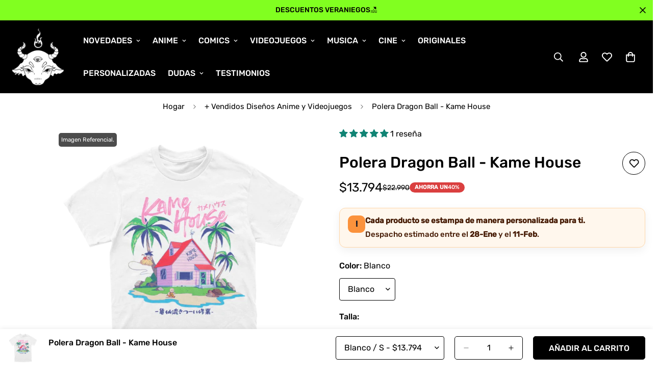

--- FILE ---
content_type: text/html; charset=utf-8
request_url: https://goetia.cl/products/polera-kame-house
body_size: 70425
content:

<!doctype html>
<html
  class="no-js  m:overflow-hidden"
  lang="es"
  data-template="product"
  
>
  <head>
    <meta charset="utf-8">
    <meta http-equiv="X-UA-Compatible" content="IE=edge">
    <meta name="viewport" content="width=device-width, initial-scale=1, maximum-scale=1.0, user-scalable=0">
    <meta name="theme-color" content="#000">
    <link rel="canonical" href="https://goetia.cl/products/polera-kame-house">
    <link rel="preconnect" href="https://fonts.shopifycdn.com" crossorigin>
    <link rel="preconnect" href="https://cdn.shopify.com" crossorigin><link rel="shortcut icon" type="image/png" href="//goetia.cl/cdn/shop/files/LOGO1.png?crop=center&height=32&v=1670637805&width=32"><title>Polera Dragon Ball | Kame House | Anime | Chile &ndash; Goetia Store</title><meta name="description" content="¡Lleva contigo la icónica Kame House con nuestra exclusiva Polera de Dragon Ball! Disponible en Chile para todos los fans. Ropa Anime"><meta property="og:site_name" content="Goetia Store">
<meta property="og:url" content="https://goetia.cl/products/polera-kame-house">
<meta property="og:title" content="Polera Dragon Ball | Kame House | Anime | Chile">
<meta property="og:type" content="product">
<meta property="og:description" content="¡Lleva contigo la icónica Kame House con nuestra exclusiva Polera de Dragon Ball! Disponible en Chile para todos los fans. Ropa Anime"><meta property="og:image" content="http://goetia.cl/cdn/shop/files/42_67e2b22f-d791-4669-bfeb-3dfd34a0647e.webp?v=1709924848">
<meta property="og:image:secure_url" content="https://goetia.cl/cdn/shop/files/42_67e2b22f-d791-4669-bfeb-3dfd34a0647e.webp?v=1709924848">
<meta property="og:image:width" content="977">
<meta property="og:image:height" content="1036"><meta property="og:price:amount" content="13,794">
<meta property="og:price:currency" content="CLP"><meta name="twitter:site" content="@goetia_store"><meta name="twitter:card" content="summary_large_image">
<meta name="twitter:title" content="Polera Dragon Ball | Kame House | Anime | Chile">
<meta name="twitter:description" content="¡Lleva contigo la icónica Kame House con nuestra exclusiva Polera de Dragon Ball! Disponible en Chile para todos los fans. Ropa Anime">

<style>
  @font-face {  font-family: M-Heading-Font;  font-weight:400;  src: url(https://cdn.shopify.com/s/files/1/0042/0750/9567/files/Rubik-Regular.ttf?v=1622776767);  font-display: swap;}@font-face {  font-family: M-Heading-Font;  font-weight:500;  src: url(https://cdn.shopify.com/s/files/1/0042/0750/9567/files/Rubik-Medium.ttf?v=1622776767);  font-display: swap;}:root {  --font-stack-header: 'M-Heading-Font';  --font-weight-header: 500;}@font-face {  font-family: M-Body-Font;  font-weight:400;  src: url(https://cdn.shopify.com/s/files/1/0042/0750/9567/files/Rubik-Regular.ttf?v=1622776767);  font-display: swap;}@font-face {  font-family: M-Body-Font;  font-weight:500;  src: url(https://cdn.shopify.com/s/files/1/0042/0750/9567/files/Rubik-Medium.ttf?v=1622776767);  font-display: swap;}:root {  --font-stack-body: 'M-Body-Font';  --font-weight-body: 400;;}
</style>
<style>
  html {
    font-size: calc(var(--font-base-size, 16) * 1px);
    -webkit-font-smoothing: antialiased;
    height: 100%;
    scroll-behavior: smooth;
  }
  body {
    margin: 0;
    font-family: var(--font-stack-body);
    font-weight: var(--font-weight-body);
    font-style: var(--font-style-body);
    color: rgb(var(--color-foreground));
    font-size: calc(var(--font-base-size, 16) * 1px);
    line-height: calc(var(--base-line-height) * 1px);
    background-color: rgb(var(--color-background));
    position: relative;
    min-height: 100%;
  }

  body,
  html {
    overflow-x: clip;
  }

  html.prevent-scroll,
  html.prevent-scroll body {
    height: auto;
    overflow: hidden !important;
  }

  html.prevent-scroll {
    padding-right: var(--m-scrollbar-width);
  }

  h1,
  h2,
  h3,
  h4,
  h5,
  h6 {
    font-family: var(--font-stack-header);
    font-weight: var(--font-weight-header);
    font-style: var(--font-style-header);
    color: rgb(var(--color-heading));
    line-height: normal;
    letter-spacing: var(--heading-letter-spacing);
  }
  h1,
  .h1 {
    font-size: calc(((var(--font-h1-mobile)) / (var(--font-base-size))) * 1rem);
    line-height: 1.278;
  }

  h2,
  .h2 {
    font-size: calc(((var(--font-h2-mobile)) / (var(--font-base-size))) * 1rem);
    line-height: 1.267;
  }

  h3,
  .h3 {
    font-size: calc(((var(--font-h3-mobile)) / (var(--font-base-size))) * 1rem);
    line-height: 1.36;
  }

  h4,
  .h4 {
    font-size: calc(((var(--font-h4-mobile)) / (var(--font-base-size))) * 1rem);
    line-height: 1.4;
  }

  h5,
  .h5 {
    font-size: calc(((var(--font-h5-mobile)) / (var(--font-base-size))) * 1rem);
    line-height: 1.5;
  }

  h6,
  .h6 {
    font-size: calc(((var(--font-h6-mobile)) / (var(--font-base-size))) * 1rem);
    line-height: 1.5;
  }

  @media only screen and (min-width: 768px) {
    .h1,
    h1 {
      font-size: calc(((var(--font-h1-tablet)) / (var(--font-base-size))) * 1rem);
      line-height: 1.238;
    }
    .h2,
    h2 {
      font-size: calc(((var(--font-h2-tablet)) / (var(--font-base-size))) * 1rem);
      line-height: 1.235;
    }
    h3,
    .h3 {
      font-size: calc(((var(--font-h3-tablet)) / (var(--font-base-size))) * 1rem);
      line-height: 1.36;
    }
    h4,
    .h4 {
      font-size: calc(((var(--font-h4-tablet)) / (var(--font-base-size))) * 1rem);
      line-height: 1.4;
    }
  }

  @media only screen and (min-width: 1280px) {
    .h1,
    h1 {
      font-size: calc(((var(--font-h1-desktop)) / (var(--font-base-size))) * 1rem);
      line-height: 1.167;
    }
    .h2,
    h2 {
      font-size: calc(((var(--font-h2-desktop)) / (var(--font-base-size))) * 1rem);
      line-height: 1.238;
    }
    h3,
    .h3 {
      font-size: calc(((var(--font-h3-desktop)) / (var(--font-base-size))) * 1rem);
      line-height: 1.278;
    }
    h4,
    .h4 {
      font-size: calc(((var(--font-h4-desktop)) / (var(--font-base-size))) * 1rem);
      line-height: 1.333;
    }
    h5,
    .h5 {
      font-size: calc(((var(--font-h5-desktop)) / (var(--font-base-size))) * 1rem);
    }
    h6,
    .h6 {
      font-size: calc(((var(--font-h6-desktop)) / (var(--font-base-size))) * 1rem);
    }
  }
  [style*='--aspect-ratio'] {
    position: relative;
    overflow: hidden;
  }
  [style*='--aspect-ratio']:before {
    display: block;
    width: 100%;
    content: '';
    height: 0px;
  }
  [style*='--aspect-ratio'] > *:first-child {
    top: 0;
    left: 0;
    right: 0;
    position: absolute !important;
    object-fit: cover;
    width: 100%;
    height: 100%;
  }
  [style*='--aspect-ratio']:before {
    padding-top: calc(100% / (0.0001 + var(--aspect-ratio, 16/9)));
  }
  @media (max-width: 767px) {
    [style*='--aspect-ratio']:before {
      padding-top: calc(100% / (0.0001 + var(--aspect-ratio-mobile, var(--aspect-ratio, 16/9))));
    }
  }
  .swiper-wrapper {
    display: flex;
  }
  .swiper-container:not(.swiper-container-initialized) .swiper-slide {
    width: calc(100% / var(--items, 1));
    flex: 0 0 auto;
  }
  @media (max-width: 1023px) {
    .swiper-container:not(.swiper-container-initialized) .swiper-slide {
      min-width: 40vw;
      flex: 0 0 auto;
    }
  }
  @media (max-width: 767px) {
    .swiper-container:not(.swiper-container-initialized) .swiper-slide {
      min-width: 66vw;
      flex: 0 0 auto;
    }
  }
</style>
<link href="//goetia.cl/cdn/shop/t/34/assets/main.css?v=112873091516746839711754851250" rel="stylesheet" type="text/css" media="all" />
<style data-shopify>
:root,.m-color-default {
      --color-background: 255,255,255;
      --color-background-secondary: 245,245,245;
  		
  	  --gradient-background: #ffffff;
  		
  		--color-foreground: 0,0,0;
  		--color-foreground-secondary: 0,0,0;
      --color-heading: 0,0,0;
  		--color-button: 0,0,0;
  		--color-button-text: 255,255,255;
  		--color-outline-button: 0,0,0;
      --color-button-hover: 0, 0, 0;
      --color-button-text-hover: 255, 255, 255;
  		--color-border: 0,0,0;
  		--color-price-sale: 0,0,0;
  		--color-price-regular: 0,0,0;
  		--color-form-field: 255,255,255;
  		--color-form-field-text: 0,0,0;
  		--color-tooltip: 0,0,0;
  		--color-tooltip-text: 255,255,255;
  	}
  
.m-color-dark {
      --color-background: 0,0,0;
      --color-background-secondary: 245,245,245;
  		
  	  --gradient-background: #000000;
  		
  		--color-foreground: 255,255,255;
  		--color-foreground-secondary: 255,255,255;
      --color-heading: 255,255,255;
  		--color-button: 255,255,255;
  		--color-button-text: 34,34,34;
  		--color-outline-button: 255,255,255;
      --color-button-hover: 255, 255, 255;
      --color-button-text-hover: 34, 34, 34;
  		--color-border: 75,75,75;
  		--color-price-sale: 232,78,78;
  		--color-price-regular: 255,255,255;
  		--color-form-field: 255,255,255;
  		--color-form-field-text: 34,34,34;
  		--color-tooltip: 255,255,255;
  		--color-tooltip-text: 34,34,34;
  	}
  
.m-color-footer {
      --color-background: 245,245,245;
      --color-background-secondary: 245,245,245;
  		
  	  --gradient-background: #f5f5f5;
  		
  		--color-foreground: 0,0,0;
  		--color-foreground-secondary: 102,102,102;
      --color-heading: 34,34,34;
  		--color-button: 34,34,34;
  		--color-button-text: 255,255,255;
  		--color-outline-button: 34,34,34;
      --color-button-hover: 34, 34, 34;
      --color-button-text-hover: 255, 255, 255;
  		--color-border: 222,222,222;
  		--color-price-sale: 232,78,78;
  		--color-price-regular: 0,0,0;
  		--color-form-field: 255,255,255;
  		--color-form-field-text: 0,0,0;
  		--color-tooltip: 34,34,34;
  		--color-tooltip-text: 255,255,255;
  	}
  
.m-color-badge-hot {
      --color-background: 154,132,200;
      --color-background-secondary: 245,245,245;
  		
  	  --gradient-background: #9a84c8;
  		
  		--color-foreground: 255,255,255;
  		--color-foreground-secondary: 255,255,255;
      --color-heading: 255,255,255;
  		--color-button: 255,255,255;
  		--color-button-text: 34,34,34;
  		--color-outline-button: 255,255,255;
      --color-button-hover: 255, 255, 255;
      --color-button-text-hover: 34, 34, 34;
  		--color-border: 222,222,222;
  		--color-price-sale: 255,255,255;
  		--color-price-regular: 255,255,255;
  		--color-form-field: 255,255,255;
  		--color-form-field-text: 0,0,0;
  		--color-tooltip: 255,255,255;
  		--color-tooltip-text: 34,34,34;
  	}
  
.m-color-badge-new {
      --color-background: 73,165,148;
      --color-background-secondary: 245,245,245;
  		
  	  --gradient-background: #49a594;
  		
  		--color-foreground: 255,255,255;
  		--color-foreground-secondary: 255,255,255;
      --color-heading: 255,255,255;
  		--color-button: 255,255,255;
  		--color-button-text: 34,34,34;
  		--color-outline-button: 255,255,255;
      --color-button-hover: 255, 255, 255;
      --color-button-text-hover: 34, 34, 34;
  		--color-border: 222,222,222;
  		--color-price-sale: 255,255,255;
  		--color-price-regular: 255,255,255;
  		--color-form-field: 255,255,255;
  		--color-form-field-text: 0,0,0;
  		--color-tooltip: 255,255,255;
  		--color-tooltip-text: 34,34,34;
  	}
  
.m-color-badge-sale {
      --color-background: 218,63,63;
      --color-background-secondary: 245,245,245;
  		
  	  --gradient-background: #da3f3f;
  		
  		--color-foreground: 255,255,255;
  		--color-foreground-secondary: 255,255,255;
      --color-heading: 255,255,255;
  		--color-button: 255,255,255;
  		--color-button-text: 34,34,34;
  		--color-outline-button: 255,255,255;
      --color-button-hover: 255, 255, 255;
      --color-button-text-hover: 34, 34, 34;
  		--color-border: 222,222,222;
  		--color-price-sale: 255,255,255;
  		--color-price-regular: 255,255,255;
  		--color-form-field: 255,255,255;
  		--color-form-field-text: 0,0,0;
  		--color-tooltip: 255,255,255;
  		--color-tooltip-text: 34,34,34;
  	}
  
.m-color-scheme-cee058e4-58e3-46aa-9af9-219dadc79066 {
      --color-background: 244,244,244;
      --color-background-secondary: 245,245,245;
  		
  	  --gradient-background: #f4f4f4;
  		
  		--color-foreground: 34,34,34;
  		--color-foreground-secondary: 102,102,102;
      --color-heading: 34,34,34;
  		--color-button: 0,0,0;
  		--color-button-text: 255,255,255;
  		--color-outline-button: 0,0,0;
      --color-button-hover: 34, 34, 34;
      --color-button-text-hover: 255, 255, 255;
  		--color-border: 238,238,238;
  		--color-price-sale: 232,78,78;
  		--color-price-regular: 0,0,0;
  		--color-form-field: 242,242,242;
  		--color-form-field-text: 0,0,0;
  		--color-tooltip: 34,34,34;
  		--color-tooltip-text: 255,255,255;
  	}
  
.m-color-scheme-09e5b5b4-774c-4b6c-8025-416ced49cc74 {
      --color-background: 129,255,32;
      --color-background-secondary: 245,245,245;
  		
  	  --gradient-background: #81ff20;
  		
  		--color-foreground: 0,0,0;
  		--color-foreground-secondary: 102,102,102;
      --color-heading: 34,34,34;
  		--color-button: 0,0,0;
  		--color-button-text: 255,255,255;
  		--color-outline-button: 0,0,0;
      --color-button-hover: 34, 34, 34;
      --color-button-text-hover: 255, 255, 255;
  		--color-border: 238,238,238;
  		--color-price-sale: 232,78,78;
  		--color-price-regular: 0,0,0;
  		--color-form-field: 255,255,255;
  		--color-form-field-text: 0,0,0;
  		--color-tooltip: 34,34,34;
  		--color-tooltip-text: 255,255,255;
  	}
  
  .m-color-default, .m-color-dark, .m-color-footer, .m-color-badge-hot, .m-color-badge-new, .m-color-badge-sale, .m-color-scheme-cee058e4-58e3-46aa-9af9-219dadc79066, .m-color-scheme-09e5b5b4-774c-4b6c-8025-416ced49cc74 {
  	color: rgb(var(--color-foreground));
  	background-color: rgb(var(--color-background));
  }:root {     /* ANIMATIONS */  	--m-duration-short: .1s;     --m-duration-default: .25s;     --m-duration-long: .5s;     --m-duration-image: .65s;     --m-duration-animate: 1s;     --m-animation-duration: 600ms;     --m-animation-fade-in-up: m-fade-in-up var(--m-animation-duration) cubic-bezier(0, 0, 0.3, 1) forwards;     --m-animation-fade-in-left: m-fade-in-left var(--m-animation-duration) cubic-bezier(0, 0, 0.3, 1) forwards;     --m-animation-fade-in-right: m-fade-in-right var(--m-animation-duration) cubic-bezier(0, 0, 0.3, 1) forwards;     --m-animation-fade-in-left-rtl: m-fade-in-left-rtl var(--m-animation-duration) cubic-bezier(0, 0, 0.3, 1) forwards;     --m-animation-fade-in-right-rtl: m-fade-in-right-rtl var(--m-animation-duration) cubic-bezier(0, 0, 0.3, 1) forwards;     --m-animation-fade-in: m-fade-in calc(var(--m-animation-duration) * 2) cubic-bezier(0, 0, 0.3, 1);     --m-animation-zoom-fade: m-zoom-fade var(--m-animation-duration) ease forwards;  	/* BODY */  	--base-line-height: 28;   /* INPUTS */   --inputs-border-width: 1px;  	--inputs-radius: 5px;  	/* BUTTON */  	--btn-letter-spacing: 0px;  	--btn-border-radius: 5px;  	--btn-border-width: 1px;  	--btn-line-height: 23px;  	  	--btn-text-transform: uppercase;  	  	/* COUNT BUBBLE */  	--color-cart-wishlist-count: #000000;  	--bg-cart-wishlist-count: #ffffff;  	/* OVERLAY */  	--color-image-overlay: #000000;  	--opacity-image-overlay: 0.2;  	/* Notification */  	--color-success: 58,135,53;  	--color-warning: 210,134,26;    --color-error: 218, 63, 63;    --color-error-bg: #fbeaea;    --color-warning-bg: #faecd7;    --color-success-bg: #d1eccf;  	/* CUSTOM COLOR */  	--text-black: 0,0,0;  	--text-white: 255,255,255;  	--bg-black: 0,0,0;  	--bg-white: 255,255,255;  	--rounded-full: 9999px;  	--bg-card-placeholder: rgba(243,243,243,1);  	--arrow-select-box: url(//goetia.cl/cdn/shop/t/34/assets/ar-down.svg?v=92728264558441377851754851251);  	/* FONT SIZES */  	--font-base-size: 16;  	--font-btn-size: 16px;  	--font-btn-weight: 500;  	--font-h1-desktop: 60;  	--font-h1-tablet: 42;  	--font-h1-mobile: 36;  	--font-h2-desktop: 42;  	--font-h2-tablet: 33;  	--font-h2-mobile: 29;  	--font-h3-desktop: 36;  	--font-h3-tablet: 28;  	--font-h3-mobile: 25;  	--font-h4-desktop: 24;  	--font-h4-tablet: 19;  	--font-h4-mobile: 19;  	--font-h5-desktop: 18;  	--font-h5-mobile: 16;  	--font-h6-desktop: 16;  	--font-h6-mobile: 16;  	--heading-letter-spacing: 0px;   --arrow-down-url: url(//goetia.cl/cdn/shop/t/34/assets/arrow-down.svg?v=157552497485556416461754851250);   --arrow-down-white-url: url(//goetia.cl/cdn/shop/t/34/assets/arrow-down-white.svg?v=70535736727834135531754851251);   --product-title-line-clamp: unset;  	--spacing-sections-desktop: 20px;   --spacing-sections-laptop: 16px;   --spacing-sections-tablet: 12px;   --spacing-sections-mobile: 48px;  	/* LAYOUT */  	--container-width: 1410px;   --fluid-container-width: 1620px;   --fluid-container-offset: 100px;   /* CORNER RADIUS */   --blocks-radius: 0px;   --medium-blocks-radius: 0px;   --pcard-radius: 0px;  }
</style><link rel="stylesheet" href="//goetia.cl/cdn/shop/t/34/assets/cart.css?v=116039907499912852401754877914" media="print" onload="this.media='all'">
<noscript><link href="//goetia.cl/cdn/shop/t/34/assets/cart.css?v=116039907499912852401754877914" rel="stylesheet" type="text/css" media="all" /></noscript><link href="//goetia.cl/cdn/shop/t/34/assets/vendor.css?v=78734522753772538311754851252" rel="stylesheet" type="text/css" media="all" /><link rel="stylesheet" href="//goetia.cl/cdn/shop/t/34/assets/custom-style.css?v=68377333970908838601754851250" media="print" onload="this.media='all'">
<link rel="stylesheet" href="//goetia.cl/cdn/shop/t/34/assets/custom.css?v=53552805044148032581754851294" media="print" onload="this.media='all'">
<noscript><link href="//goetia.cl/cdn/shop/t/34/assets/custom-style.css?v=68377333970908838601754851250" rel="stylesheet" type="text/css" media="all" /></noscript>
<noscript><link href="//goetia.cl/cdn/shop/t/34/assets/custom.css?v=53552805044148032581754851294" rel="stylesheet" type="text/css" media="all" /></noscript><style data-shopify>.font-normal {  font-weight: 400;}[data-section-type="testimonials"] .section__header {  margin-bottom: 0;}.image__with-text {  overflow: hidden;}.image__with-text  .sf-custom__block.img__box-162277930244741544 {  padding: 0 0 0 calc(var(--column-gap) / 2);}[data-section-type="icon-box"] {  border-bottom: 1px solid #eee;}[data-section-type="icon-box"] .section-py {  padding: 50px 0 50px;}.content__box-162277930244741544 {  background-color: #f2f2f2;}.image__with-text .content__heading {  line-height: 1.36;}.sf__newsletter-section {  background-image: url("https://cdn.shopify.com/s/files/1/0042/0750/9567/files/4_24d98319-1af4-4931-a427-66996cc259e3.jpg?v=1622780212");  background-repeat: no-repeat;  background-size: cover;}.sf__newsletter-section .sf__newsletter-form-group {  width: 570px;  max-width: 100%;  border: 0;}.sf__newsletter-section .newsletter-button {  background: #fff;}.sf__newsletter-section form input {  background: #fff;}.sf__footer-bottom {  border-top: 1px solid #eee;}@media (min-width: 1024px) {  .image__with-text    .sf-custom__block.content__box-162277930244741544 {    padding-left: 162px;  }}@media (max-width: 767px) {  [data-section-type="icon-box"] .sf-grid {    margin-left: 0 !important;    margin-right: 0 !important;  }  .image__with-text    .sf-custom__block.img__box-162277930244741544 {    padding: 0 0 0 0;  }  .image__with-text .content__box-162277930244741544 {    padding-left: 30px;    padding-right: 30px;    padding-top: 40px;    padding-bottom: 40px;  }  .image__with-text .content__heading {    font-size: 36px;  }  [data-section-type="testimonials"] .review-block .bg-white {    padding-bottom: 0;  }}
</style>


<script src="//goetia.cl/cdn/shop/t/34/assets/product-list.js?v=133975944838759569291754851250" defer="defer"></script>
<script src="//goetia.cl/cdn/shop/t/34/assets/vendor.js?v=119957582363934401191754851250" defer="defer"></script>
    <script src="//goetia.cl/cdn/shop/t/34/assets/theme-global.js?v=89657562916315813401754851252" defer="defer"></script><script>window.performance && window.performance.mark && window.performance.mark('shopify.content_for_header.start');</script><meta name="google-site-verification" content="bDBDN-adztBXiOHXf9o6bICFlxmrdaLhoHUY6ze9-go">
<meta name="facebook-domain-verification" content="k5amtskt50bgxfwasphqfs9awuvt9f">
<meta id="shopify-digital-wallet" name="shopify-digital-wallet" content="/57400656063/digital_wallets/dialog">
<link rel="alternate" type="application/json+oembed" href="https://goetia.cl/products/polera-kame-house.oembed">
<script async="async" src="/checkouts/internal/preloads.js?locale=es-CL"></script>
<script id="shopify-features" type="application/json">{"accessToken":"38726e425ce1b7b566f894df005d7aba","betas":["rich-media-storefront-analytics"],"domain":"goetia.cl","predictiveSearch":true,"shopId":57400656063,"locale":"es"}</script>
<script>var Shopify = Shopify || {};
Shopify.shop = "goetiacl.myshopify.com";
Shopify.locale = "es";
Shopify.currency = {"active":"CLP","rate":"1.0"};
Shopify.country = "CL";
Shopify.theme = {"name":"MINIMOG v5.8.0 (08\/10) - Main demo","id":152382374117,"schema_name":"Minimog - OS 2.0","schema_version":"5.8.0","theme_store_id":null,"role":"main"};
Shopify.theme.handle = "null";
Shopify.theme.style = {"id":null,"handle":null};
Shopify.cdnHost = "goetia.cl/cdn";
Shopify.routes = Shopify.routes || {};
Shopify.routes.root = "/";</script>
<script type="module">!function(o){(o.Shopify=o.Shopify||{}).modules=!0}(window);</script>
<script>!function(o){function n(){var o=[];function n(){o.push(Array.prototype.slice.apply(arguments))}return n.q=o,n}var t=o.Shopify=o.Shopify||{};t.loadFeatures=n(),t.autoloadFeatures=n()}(window);</script>
<script id="shop-js-analytics" type="application/json">{"pageType":"product"}</script>
<script defer="defer" async type="module" src="//goetia.cl/cdn/shopifycloud/shop-js/modules/v2/client.init-shop-cart-sync_-aut3ZVe.es.esm.js"></script>
<script defer="defer" async type="module" src="//goetia.cl/cdn/shopifycloud/shop-js/modules/v2/chunk.common_jR-HGkUL.esm.js"></script>
<script type="module">
  await import("//goetia.cl/cdn/shopifycloud/shop-js/modules/v2/client.init-shop-cart-sync_-aut3ZVe.es.esm.js");
await import("//goetia.cl/cdn/shopifycloud/shop-js/modules/v2/chunk.common_jR-HGkUL.esm.js");

  window.Shopify.SignInWithShop?.initShopCartSync?.({"fedCMEnabled":true,"windoidEnabled":true});

</script>
<script id="__st">var __st={"a":57400656063,"offset":-10800,"reqid":"9541d115-2c6c-4a2c-822b-929bf75ec086-1768971178","pageurl":"goetia.cl\/products\/polera-kame-house","u":"b9baff1bebfa","p":"product","rtyp":"product","rid":7753393144037};</script>
<script>window.ShopifyPaypalV4VisibilityTracking = true;</script>
<script id="captcha-bootstrap">!function(){'use strict';const t='contact',e='account',n='new_comment',o=[[t,t],['blogs',n],['comments',n],[t,'customer']],c=[[e,'customer_login'],[e,'guest_login'],[e,'recover_customer_password'],[e,'create_customer']],r=t=>t.map((([t,e])=>`form[action*='/${t}']:not([data-nocaptcha='true']) input[name='form_type'][value='${e}']`)).join(','),a=t=>()=>t?[...document.querySelectorAll(t)].map((t=>t.form)):[];function s(){const t=[...o],e=r(t);return a(e)}const i='password',u='form_key',d=['recaptcha-v3-token','g-recaptcha-response','h-captcha-response',i],f=()=>{try{return window.sessionStorage}catch{return}},m='__shopify_v',_=t=>t.elements[u];function p(t,e,n=!1){try{const o=window.sessionStorage,c=JSON.parse(o.getItem(e)),{data:r}=function(t){const{data:e,action:n}=t;return t[m]||n?{data:e,action:n}:{data:t,action:n}}(c);for(const[e,n]of Object.entries(r))t.elements[e]&&(t.elements[e].value=n);n&&o.removeItem(e)}catch(o){console.error('form repopulation failed',{error:o})}}const l='form_type',E='cptcha';function T(t){t.dataset[E]=!0}const w=window,h=w.document,L='Shopify',v='ce_forms',y='captcha';let A=!1;((t,e)=>{const n=(g='f06e6c50-85a8-45c8-87d0-21a2b65856fe',I='https://cdn.shopify.com/shopifycloud/storefront-forms-hcaptcha/ce_storefront_forms_captcha_hcaptcha.v1.5.2.iife.js',D={infoText:'Protegido por hCaptcha',privacyText:'Privacidad',termsText:'Términos'},(t,e,n)=>{const o=w[L][v],c=o.bindForm;if(c)return c(t,g,e,D).then(n);var r;o.q.push([[t,g,e,D],n]),r=I,A||(h.body.append(Object.assign(h.createElement('script'),{id:'captcha-provider',async:!0,src:r})),A=!0)});var g,I,D;w[L]=w[L]||{},w[L][v]=w[L][v]||{},w[L][v].q=[],w[L][y]=w[L][y]||{},w[L][y].protect=function(t,e){n(t,void 0,e),T(t)},Object.freeze(w[L][y]),function(t,e,n,w,h,L){const[v,y,A,g]=function(t,e,n){const i=e?o:[],u=t?c:[],d=[...i,...u],f=r(d),m=r(i),_=r(d.filter((([t,e])=>n.includes(e))));return[a(f),a(m),a(_),s()]}(w,h,L),I=t=>{const e=t.target;return e instanceof HTMLFormElement?e:e&&e.form},D=t=>v().includes(t);t.addEventListener('submit',(t=>{const e=I(t);if(!e)return;const n=D(e)&&!e.dataset.hcaptchaBound&&!e.dataset.recaptchaBound,o=_(e),c=g().includes(e)&&(!o||!o.value);(n||c)&&t.preventDefault(),c&&!n&&(function(t){try{if(!f())return;!function(t){const e=f();if(!e)return;const n=_(t);if(!n)return;const o=n.value;o&&e.removeItem(o)}(t);const e=Array.from(Array(32),(()=>Math.random().toString(36)[2])).join('');!function(t,e){_(t)||t.append(Object.assign(document.createElement('input'),{type:'hidden',name:u})),t.elements[u].value=e}(t,e),function(t,e){const n=f();if(!n)return;const o=[...t.querySelectorAll(`input[type='${i}']`)].map((({name:t})=>t)),c=[...d,...o],r={};for(const[a,s]of new FormData(t).entries())c.includes(a)||(r[a]=s);n.setItem(e,JSON.stringify({[m]:1,action:t.action,data:r}))}(t,e)}catch(e){console.error('failed to persist form',e)}}(e),e.submit())}));const S=(t,e)=>{t&&!t.dataset[E]&&(n(t,e.some((e=>e===t))),T(t))};for(const o of['focusin','change'])t.addEventListener(o,(t=>{const e=I(t);D(e)&&S(e,y())}));const B=e.get('form_key'),M=e.get(l),P=B&&M;t.addEventListener('DOMContentLoaded',(()=>{const t=y();if(P)for(const e of t)e.elements[l].value===M&&p(e,B);[...new Set([...A(),...v().filter((t=>'true'===t.dataset.shopifyCaptcha))])].forEach((e=>S(e,t)))}))}(h,new URLSearchParams(w.location.search),n,t,e,['guest_login'])})(!0,!0)}();</script>
<script integrity="sha256-4kQ18oKyAcykRKYeNunJcIwy7WH5gtpwJnB7kiuLZ1E=" data-source-attribution="shopify.loadfeatures" defer="defer" src="//goetia.cl/cdn/shopifycloud/storefront/assets/storefront/load_feature-a0a9edcb.js" crossorigin="anonymous"></script>
<script data-source-attribution="shopify.dynamic_checkout.dynamic.init">var Shopify=Shopify||{};Shopify.PaymentButton=Shopify.PaymentButton||{isStorefrontPortableWallets:!0,init:function(){window.Shopify.PaymentButton.init=function(){};var t=document.createElement("script");t.src="https://goetia.cl/cdn/shopifycloud/portable-wallets/latest/portable-wallets.es.js",t.type="module",document.head.appendChild(t)}};
</script>
<script data-source-attribution="shopify.dynamic_checkout.buyer_consent">
  function portableWalletsHideBuyerConsent(e){var t=document.getElementById("shopify-buyer-consent"),n=document.getElementById("shopify-subscription-policy-button");t&&n&&(t.classList.add("hidden"),t.setAttribute("aria-hidden","true"),n.removeEventListener("click",e))}function portableWalletsShowBuyerConsent(e){var t=document.getElementById("shopify-buyer-consent"),n=document.getElementById("shopify-subscription-policy-button");t&&n&&(t.classList.remove("hidden"),t.removeAttribute("aria-hidden"),n.addEventListener("click",e))}window.Shopify?.PaymentButton&&(window.Shopify.PaymentButton.hideBuyerConsent=portableWalletsHideBuyerConsent,window.Shopify.PaymentButton.showBuyerConsent=portableWalletsShowBuyerConsent);
</script>
<script data-source-attribution="shopify.dynamic_checkout.cart.bootstrap">document.addEventListener("DOMContentLoaded",(function(){function t(){return document.querySelector("shopify-accelerated-checkout-cart, shopify-accelerated-checkout")}if(t())Shopify.PaymentButton.init();else{new MutationObserver((function(e,n){t()&&(Shopify.PaymentButton.init(),n.disconnect())})).observe(document.body,{childList:!0,subtree:!0})}}));
</script>
<script id='scb4127' type='text/javascript' async='' src='https://goetia.cl/cdn/shopifycloud/privacy-banner/storefront-banner.js'></script>
<script>window.performance && window.performance.mark && window.performance.mark('shopify.content_for_header.end');</script>

    <script>
      document.documentElement.className = document.documentElement.className.replace('no-js', 'js');
      if (Shopify.designMode) {
        document.documentElement.classList.add('shopify-design-mode');
      }
    </script>
    <script>window.MinimogTheme = {};window.MinimogLibs = {};window.MinimogStrings = {  addToCart: "Añadir al carrito",  soldOut: "Agotado",  unavailable: "Indisponible",  inStock: "En stock",  lowStock: 'Low stock',  inventoryQuantityHtml: '<span class="m-product-inventory__quantity">{{ quantity }}</span> In stock',  inventoryLowQuantityHtml: 'Only <span class="m-product-inventory__quantity">{{ quantity }}</span> left',  checkout: "Check-out",  viewCart: "Ver carrito",  cartRemove: "Eliminar",  zipcodeValidate: "El código postal no puede estar en blanco",  noShippingRate: "No hay tarifas de envío para su dirección.",  shippingRatesResult: "Hemos encontrado {{count}} tarifa(s) de envío para tu dirección",  recommendTitle: "Recomendación para ti",  shipping: "Naviero",  add: "Agregar",  itemAdded: "Producto agregado al carrito con éxito",  requiredField: "Por favor, rellene todos los campos obligatorios(*) antes de Añadir al carrito!",  hours: "horas",  mins: "Minutos",  outOfStock: "Agotado",  sold: "Vendido",  available: "Disponible",  preorder: "Pre-ordenar",  sold_out_items_message: "El producto ya está agotado.",  unitPrice: "Precio por unidad",  unitPriceSeparator: "para",  cartError: "There was an error while updating your cart. Please try again.",  quantityError: "No hay suficientes artículos disponibles. Solo queda {{ quantity }}.' }}",  duplicateDiscountError: `Translation missing: es.cart.general.discount_duplicate_error_message`,   applyDiscountError: `Translation missing: es.cart.general.discount_apply_error_message`,  selectVariant: "Please select a variant before adding the product to your cart.",  valideDateTimeDelivery: "Please choose the current or future time."};window.MinimogThemeStyles = {  product: "https://goetia.cl/cdn/shop/t/34/assets/product.css?v=125051813082444491211754851251"};window.MinimogThemeScripts = {  productModel: "https://goetia.cl/cdn/shop/t/34/assets/product-model.js?v=74883181231862109891754851251",  productMedia: "https://goetia.cl/cdn/shop/t/34/assets/product-media.js?v=162792397983317663931754851250",  variantsPicker: "https://goetia.cl/cdn/shop/t/34/assets/variant-picker.js?v=66761027898496351631754851251",  productInfo: "https://goetia.cl/cdn/shop/t/34/assets/product-info.js?v=54615434480895319491754879286"};window.MinimogSettings = {  design_mode: false,  requestPath: "\/products\/polera-kame-house",  template: "product",  templateName: "product",productHandle: "polera-kame-house",    productId: 7753393144037,currency_code: "CLP",  money_format: "${{amount_no_decimals}}",  base_url: window.location.origin + Shopify.routes.root,  money_with_currency_format: "${{amount_no_decimals}} CLP",  theme: {    id: 152382374117,    name: "MINIMOG v5.8.0 (08\/10) - Main demo",    role: "main",    version: "5.8.0",    online_store_version: "2.0",    preview_url: "https://goetia.cl?preview_theme_id=152382374117",  },  shop_domain: "https:\/\/goetia.cl",  shop_locale: {    published: [{"shop_locale":{"locale":"es","enabled":true,"primary":true,"published":true}}],    current: "es",    primary: "es",  },  routes: {    root: "\/",    cart: "\/cart",    product_recommendations_url: "\/recommendations\/products",    cart_add_url: '/cart/add',    cart_change_url: '/cart/change',    cart_update_url: '/cart/update',    predictive_search_url: '/search/suggest',    search_url: '/search'  },  hide_unavailable_product_options: true,  pcard_image_ratio: "original",  cookie_consent_allow: "Allow cookies",  cookie_consent_message: "This website uses cookies to ensure you get the best experience on our website.",  cookie_consent_placement: "bottom",  cookie_consent_learnmore_link: "https:\/\/www.cookiesandyou.com\/",  cookie_consent_learnmore: "Learn more",  cookie_consent_theme: "black",  cookie_consent_decline: "Decline",  show_cookie_consent: false,  product_colors: "red: #FF6961,\nyellow: #FDDA76,\nnegro: #000000,\nblue: #8DB4D2,\ngreen: #C1E1C1,\npurple: #B19CD9,\nsilver: #EEEEEF,\nblanco: #FFFFFF,\nbrown: #836953,\nlight-brown: #feb035,\ndark-turquoise: #23cddc,\norange: #FFB347,\ntan: #E9D1BF,\nviolet: #B490B0,\npink: #FFD1DC,\ngrey: #E0E0E0,\nsky: #96BDC6,\npale-leaf: #CCD4BF",  use_ajax_atc: true,  discount_code_enable: true,  enable_cart_drawer: true,  pcard_show_lowest_prices: true,  date_now: "2026\/01\/21  1:52:00-0300 (-03)",  foxKitBaseUrl: "foxkit.app"};</script>

    
  <!-- BEGIN app block: shopify://apps/foxkit-sales-boost/blocks/foxkit-theme-helper/13f41957-6b79-47c1-99a2-e52431f06fff -->
<style data-shopify>
  
  :root {
  	--foxkit-border-radius-btn: 4px;
  	--foxkit-height-btn: 45px;
  	--foxkit-btn-primary-bg: #FFFFFF;
  	--foxkit-btn-primary-text: rgba(0, 0, 0, 1);
  	--foxkit-btn-primary-hover-bg: #FFFFFF;
  	--foxkit-btn-primary-hover-text: rgba(0, 0, 0, 1);
  	--foxkit-btn-secondary-bg: rgba(255, 255, 255, 1);
  	--foxkit-btn-secondary-text: rgba(0, 0, 0, 1);
  	--foxkit-btn-secondary-hover-bg: rgba(255, 255, 255, 1);
  	--foxkit-btn-secondary-hover-text: rgba(74, 74, 74, 1);
  	--foxkit-text-color: rgba(255, 255, 255, 1);
  	--foxkit-heading-text-color: rgba(255, 255, 255, 1);
  	--foxkit-prices-color: rgba(255, 255, 255, 1);
  	--foxkit-badge-color: #DA3F3F;
  	--foxkit-border-color: #ebebeb;
  }
  
  .foxkit-critical-hidden {
  	display: none !important;
  }
</style>
<script>
   var ShopifyRootUrl = "\/";
   var _useRootBaseUrl = null
   window.FoxKitThemeHelperEnabled = true;
   window.FoxKitPlugins = window.FoxKitPlugins || {}
   window.FoxKitStrings = window.FoxKitStrings || {}
   window.FoxKitAssets = window.FoxKitAssets || {}
   window.FoxKitModules = window.FoxKitModules || {}
   window.FoxKitSettings = {
     discountPrefix: "FX",
     showWaterMark: null,
     multipleLanguages: null,
     primaryLocale: true,
     combineWithProductDiscounts: false,
     enableAjaxAtc: true,
     discountApplyBy: "discount_code",
     foxKitBaseUrl: "foxkit.app",
     shopDomain: "https:\/\/goetia.cl",
     baseUrl: _useRootBaseUrl ? "/" : ShopifyRootUrl.endsWith('/') ? ShopifyRootUrl : ShopifyRootUrl + '/',
     currencyCode: "CLP",
     moneyFormat: !!window.MinimogTheme ? window.MinimogSettings.money_format : "${{amount_no_decimals}}",
     moneyWithCurrencyFormat: "${{amount_no_decimals}} CLP",
     template: "product",
     templateName: "product",
     optimizePerformance: false,product: Object.assign({"id":7753393144037,"title":"Polera Dragon Ball - Kame House","handle":"polera-kame-house","description":"\u003ch1\u003eKame House\u003c\/h1\u003e\n\u003cp\u003e\n Lleva contigo la icónica Kame House con esta Polera exclusiva, disponible en Chile. Este diseño de Polera de Dragon Ball captura la esencia del hogar del Maestro Roshi y su tranquilidad.\n\u003c\/p\u003e\n\u003cp\u003e\n La Kame House, conocida por ser el lugar de entrenamiento de Goku y Krillin, es un símbolo de sabiduría y descanso. Este diseño refleja su importancia y su serenidad.\n\u003c\/p\u003e\n\u003cp\u003e\n Lleva contigo la presencia icónica de la Kame House con esta Polera exclusiva, ideal para cualquier fanático del anime en Chile.\n\u003c\/p\u003e\u003cp\u003eRopa Anime\u003c\/p\u003e","published_at":"2022-04-26T16:39:17-04:00","created_at":"2022-04-26T16:39:17-04:00","vendor":"GOETIA","type":"Polera","tags":["anime","dragon ball","polera","regular","simple"],"price":1379400,"price_min":1379400,"price_max":1379400,"available":true,"price_varies":false,"compare_at_price":2299000,"compare_at_price_min":2299000,"compare_at_price_max":2299000,"compare_at_price_varies":false,"variants":[{"id":45800721121509,"title":"Blanco \/ S","option1":"Blanco","option2":"S","option3":null,"sku":"WHT-TSHIRT-S","requires_shipping":true,"taxable":true,"featured_image":null,"available":true,"name":"Polera Dragon Ball - Kame House - Blanco \/ S","public_title":"Blanco \/ S","options":["Blanco","S"],"price":1379400,"weight":500,"compare_at_price":2299000,"inventory_management":"shopify","barcode":null,"requires_selling_plan":false,"selling_plan_allocations":[]},{"id":45911345594597,"title":"Blanco \/ M","option1":"Blanco","option2":"M","option3":null,"sku":"WHT-TSHIRT-M","requires_shipping":true,"taxable":true,"featured_image":null,"available":true,"name":"Polera Dragon Ball - Kame House - Blanco \/ M","public_title":"Blanco \/ M","options":["Blanco","M"],"price":1379400,"weight":500,"compare_at_price":2299000,"inventory_management":"shopify","barcode":null,"requires_selling_plan":false,"selling_plan_allocations":[]},{"id":45911345627365,"title":"Blanco \/ L","option1":"Blanco","option2":"L","option3":null,"sku":"WHT-TSHIRT-L","requires_shipping":true,"taxable":true,"featured_image":null,"available":true,"name":"Polera Dragon Ball - Kame House - Blanco \/ L","public_title":"Blanco \/ L","options":["Blanco","L"],"price":1379400,"weight":500,"compare_at_price":2299000,"inventory_management":"shopify","barcode":null,"requires_selling_plan":false,"selling_plan_allocations":[]},{"id":45911345660133,"title":"Blanco \/ XL","option1":"Blanco","option2":"XL","option3":null,"sku":"WHT-TSHIRT-XL","requires_shipping":true,"taxable":true,"featured_image":null,"available":true,"name":"Polera Dragon Ball - Kame House - Blanco \/ XL","public_title":"Blanco \/ XL","options":["Blanco","XL"],"price":1379400,"weight":500,"compare_at_price":2299000,"inventory_management":"shopify","barcode":null,"requires_selling_plan":false,"selling_plan_allocations":[]},{"id":45911345692901,"title":"Blanco \/ 2XL","option1":"Blanco","option2":"2XL","option3":null,"sku":"WHT-TSHIRT-2XL","requires_shipping":true,"taxable":true,"featured_image":null,"available":true,"name":"Polera Dragon Ball - Kame House - Blanco \/ 2XL","public_title":"Blanco \/ 2XL","options":["Blanco","2XL"],"price":1379400,"weight":500,"compare_at_price":2299000,"inventory_management":"shopify","barcode":null,"requires_selling_plan":false,"selling_plan_allocations":[]}],"images":["\/\/goetia.cl\/cdn\/shop\/files\/42_67e2b22f-d791-4669-bfeb-3dfd34a0647e.webp?v=1709924848"],"featured_image":"\/\/goetia.cl\/cdn\/shop\/files\/42_67e2b22f-d791-4669-bfeb-3dfd34a0647e.webp?v=1709924848","options":["Color","Talla"],"media":[{"alt":null,"id":33785878675685,"position":1,"preview_image":{"aspect_ratio":0.943,"height":1036,"width":977,"src":"\/\/goetia.cl\/cdn\/shop\/files\/42_67e2b22f-d791-4669-bfeb-3dfd34a0647e.webp?v=1709924848"},"aspect_ratio":0.943,"height":1036,"media_type":"image","src":"\/\/goetia.cl\/cdn\/shop\/files\/42_67e2b22f-d791-4669-bfeb-3dfd34a0647e.webp?v=1709924848","width":977}],"requires_selling_plan":false,"selling_plan_groups":[],"content":"\u003ch1\u003eKame House\u003c\/h1\u003e\n\u003cp\u003e\n Lleva contigo la icónica Kame House con esta Polera exclusiva, disponible en Chile. Este diseño de Polera de Dragon Ball captura la esencia del hogar del Maestro Roshi y su tranquilidad.\n\u003c\/p\u003e\n\u003cp\u003e\n La Kame House, conocida por ser el lugar de entrenamiento de Goku y Krillin, es un símbolo de sabiduría y descanso. Este diseño refleja su importancia y su serenidad.\n\u003c\/p\u003e\n\u003cp\u003e\n Lleva contigo la presencia icónica de la Kame House con esta Polera exclusiva, ideal para cualquier fanático del anime en Chile.\n\u003c\/p\u003e\u003cp\u003eRopa Anime\u003c\/p\u003e"}, {
       variants: [{"id":45800721121509,"title":"Blanco \/ S","option1":"Blanco","option2":"S","option3":null,"sku":"WHT-TSHIRT-S","requires_shipping":true,"taxable":true,"featured_image":null,"available":true,"name":"Polera Dragon Ball - Kame House - Blanco \/ S","public_title":"Blanco \/ S","options":["Blanco","S"],"price":1379400,"weight":500,"compare_at_price":2299000,"inventory_management":"shopify","barcode":null,"requires_selling_plan":false,"selling_plan_allocations":[]},{"id":45911345594597,"title":"Blanco \/ M","option1":"Blanco","option2":"M","option3":null,"sku":"WHT-TSHIRT-M","requires_shipping":true,"taxable":true,"featured_image":null,"available":true,"name":"Polera Dragon Ball - Kame House - Blanco \/ M","public_title":"Blanco \/ M","options":["Blanco","M"],"price":1379400,"weight":500,"compare_at_price":2299000,"inventory_management":"shopify","barcode":null,"requires_selling_plan":false,"selling_plan_allocations":[]},{"id":45911345627365,"title":"Blanco \/ L","option1":"Blanco","option2":"L","option3":null,"sku":"WHT-TSHIRT-L","requires_shipping":true,"taxable":true,"featured_image":null,"available":true,"name":"Polera Dragon Ball - Kame House - Blanco \/ L","public_title":"Blanco \/ L","options":["Blanco","L"],"price":1379400,"weight":500,"compare_at_price":2299000,"inventory_management":"shopify","barcode":null,"requires_selling_plan":false,"selling_plan_allocations":[]},{"id":45911345660133,"title":"Blanco \/ XL","option1":"Blanco","option2":"XL","option3":null,"sku":"WHT-TSHIRT-XL","requires_shipping":true,"taxable":true,"featured_image":null,"available":true,"name":"Polera Dragon Ball - Kame House - Blanco \/ XL","public_title":"Blanco \/ XL","options":["Blanco","XL"],"price":1379400,"weight":500,"compare_at_price":2299000,"inventory_management":"shopify","barcode":null,"requires_selling_plan":false,"selling_plan_allocations":[]},{"id":45911345692901,"title":"Blanco \/ 2XL","option1":"Blanco","option2":"2XL","option3":null,"sku":"WHT-TSHIRT-2XL","requires_shipping":true,"taxable":true,"featured_image":null,"available":true,"name":"Polera Dragon Ball - Kame House - Blanco \/ 2XL","public_title":"Blanco \/ 2XL","options":["Blanco","2XL"],"price":1379400,"weight":500,"compare_at_price":2299000,"inventory_management":"shopify","barcode":null,"requires_selling_plan":false,"selling_plan_allocations":[]}],
       selectedVariant: {"id":45800721121509,"title":"Blanco \/ S","option1":"Blanco","option2":"S","option3":null,"sku":"WHT-TSHIRT-S","requires_shipping":true,"taxable":true,"featured_image":null,"available":true,"name":"Polera Dragon Ball - Kame House - Blanco \/ S","public_title":"Blanco \/ S","options":["Blanco","S"],"price":1379400,"weight":500,"compare_at_price":2299000,"inventory_management":"shopify","barcode":null,"requires_selling_plan":false,"selling_plan_allocations":[]},
       hasOnlyDefaultVariant: false,
       collections: [{"id":414051729637,"handle":"vendidos-goetia","title":"+ Vendidos Diseños Anime y Videojuegos","updated_at":"2026-01-19T09:09:55-03:00","body_html":"\"\u003ch2\u003e+ Vendidos Diseños Anime y Videojuegos\u003c\/h2\u003e\n\u003cp\u003eDescubre los \u003cstrong\u003ediseños de anime y videojuegos más vendidos\u003c\/strong\u003e, con poleras y polerones de los personajes y series que todos aman. Estos diseños son los preferidos de los fans de la cultura pop, ideales para mostrar tu pasión por el anime y los videojuegos.\u003c\/p\u003e\n\n\u003cp\u003eÚnete a los fans que ya están usando estos diseños en Chile. ¡Compra los más vendidos y lleva contigo tus favoritos de anime y videojuegos!\u003c\/p\u003e\"\n","published_at":"2023-12-25T16:36:56-03:00","sort_order":"best-selling","template_suffix":"","disjunctive":true,"rules":[{"column":"tag","relation":"equals","condition":"anime"},{"column":"tag","relation":"equals","condition":"gaming"}],"published_scope":"web"},{"id":410882080997,"handle":"anime","title":"Anime","updated_at":"2026-01-19T09:09:55-03:00","body_html":"\u003ch2\u003eColección Exclusiva de Anime\u003c\/h2\u003e\n\u003cp\u003eAdéntrate en el universo del anime con nuestra exclusiva colección de poleras, polerones y canguros en Chile. Inspirada en series icónicas como Naruto, Dragon Ball, Sailor Moon y muchas más, cada prenda captura la esencia y emoción de tus personajes favoritos.\u003c\/p\u003e\n\n\u003cp\u003eNuestra colección de anime es perfecta para expresar tu amor por el anime con estilo y comodidad. Diseños únicos que celebran los momentos y personajes más queridos del anime, ideales para cualquier fan en Chile.\u003c\/p\u003e\n\n\u003cp\u003e¡Explora nuestra colección de anime y lleva contigo la cultura japonesa en cada prenda!\u003c\/p\u003e\n","published_at":"2023-11-21T13:55:24-03:00","sort_order":"created-desc","template_suffix":"","disjunctive":false,"rules":[{"column":"tag","relation":"equals","condition":"anime"}],"published_scope":"web"},{"id":270629339327,"handle":"dragon-ball","title":"Dragon Ball","updated_at":"2026-01-17T09:12:32-03:00","body_html":"\"\u003ch2\u003eColección de Polerones y Poleras de Dragon Ball\u003c\/h2\u003e\n\u003cp\u003eRevive la emoción de Dragon Ball con nuestra exclusiva colección de polerones y poleras, disponible en Chile. Inspiradas en la legendaria serie de anime, estas prendas capturan la esencia de Goku, Vegeta y otros personajes icónicos que han marcado generaciones.\u003c\/p\u003e\n\n\u003cp\u003eDesde las épicas batallas de \u003cstrong\u003eGoku\u003c\/strong\u003e y \u003cstrong\u003eVegeta\u003c\/strong\u003e hasta los momentos inolvidables con \u003cstrong\u003eGohan\u003c\/strong\u003e, \u003cstrong\u003eTrunks\u003c\/strong\u003e y más, nuestros diseños reflejan el espíritu y la aventura de Dragon Ball. Perfectos para cualquier fan de la saga, estos polerones y poleras combinan estilo y comodidad.\u003c\/p\u003e\n\n\u003cp\u003eConfeccionados en materiales de alta calidad, estos productos son ideales para mostrar tu amor por Dragon Ball en cualquier momento. Explora nuestra colección y encuentra la prenda perfecta para un verdadero fan en Chile.\u003c\/p\u003e\n\n\u003cp\u003e¡Lleva contigo el poder y la energía de Dragon Ball con estos diseños únicos y exclusivos!\u003c\/p\u003e\"\n","published_at":"2021-06-14T15:15:59-04:00","sort_order":"best-selling","template_suffix":"","disjunctive":false,"rules":[{"column":"tag","relation":"equals","condition":"Dragon Ball"}],"published_scope":"web"},{"id":404383924453,"handle":"mas-vendidos","title":"Mas vendidos","updated_at":"2026-01-19T09:09:55-03:00","body_html":"\"\u003ch2\u003eLo Más Vendido en Polerones y Poleras\u003c\/h2\u003e\n\u003cp\u003eDescubre lo \u003cstrong\u003eMás Vendido\u003c\/strong\u003e en nuestra tienda con esta selección exclusiva de polerones y poleras, disponible en Chile. Estas prendas destacan como favoritas de nuestros clientes, inspiradas en las franquicias y personajes más queridos.\u003c\/p\u003e\n\n\u003cp\u003eDesde el anime y la música hasta el cine y los cómics, cada diseño en esta selección ha sido elegido por su popularidad y estilo único. Perfectos para cualquier fan, estos polerones y poleras combinan moda y calidad.\u003c\/p\u003e\n\n\u003cp\u003eConfeccionados en materiales de alta calidad, son ideales para cualquier ocasión. ¡Explora lo Más Vendido y lleva contigo los diseños más valorados de nuestra tienda!\u003c\/p\u003e\"\n","published_at":"2022-12-10T14:19:36-03:00","sort_order":"best-selling","template_suffix":"","disjunctive":false,"rules":[{"column":"tag","relation":"equals","condition":"Polera"}],"published_scope":"web"},{"id":404380057829,"handle":"novedades","title":"Novedades","updated_at":"2026-01-19T09:09:55-03:00","body_html":"\"\u003ch2\u003eNovedades en Polerones y Poleras\u003c\/h2\u003e\n\u003cp\u003eDescubre las \u003cstrong\u003eNovedades\u003c\/strong\u003e más recientes en nuestra tienda, disponible en Chile. Esta sección exclusiva presenta los últimos diseños en polerones y poleras inspirados en tus franquicias favoritas de anime, música, cine y más.\u003c\/p\u003e\n\n\u003cp\u003eCada prenda refleja lo más actual y emocionante, perfecto para cualquier fan que busca estar a la vanguardia. Explora las últimas incorporaciones y encuentra tu prenda ideal para expresar tu estilo único.\u003c\/p\u003e\n\n\u003cp\u003eConfeccionados en materiales de alta calidad, estos productos son ideales para cualquier ocasión. ¡No te pierdas nuestras Novedades y lleva contigo el estilo más reciente y exclusivo!\u003c\/p\u003e\"\n","published_at":"2022-12-09T23:32:32-03:00","sort_order":"created-desc","template_suffix":"","disjunctive":true,"rules":[{"column":"tag","relation":"equals","condition":"polera"},{"column":"tag","relation":"equals","condition":"poleron"},{"column":"tag","relation":"equals","condition":"canguro"}],"published_scope":"web"},{"id":433007821029,"handle":"novedades-anime","title":"NOVEDADES ANIME","updated_at":"2026-01-19T09:09:55-03:00","body_html":"\"\u003ch2\u003eNovedades Anime\u003c\/h2\u003e\n\u003cp\u003eDescubre las \u003cstrong\u003enovedades en Anime\u003c\/strong\u003e con nuestra última colección de poleras y polerones, disponible en Chile. Con diseños inspirados en los animes más populares y recientes, cada prenda es perfecta para quienes desean llevar consigo a sus personajes y series favoritas.\u003c\/p\u003e\n\n\u003cp\u003eDesde clásicos hasta los últimos éxitos, nuestras novedades en Anime te permitirán expresar tu amor por la cultura japonesa y el anime con estilo y autenticidad. ¡Explora nuestras novedades y lleva el espíritu del anime contigo!\u003c\/p\u003e\"\n","published_at":"2024-07-19T17:22:09-04:00","sort_order":"created-desc","template_suffix":"","disjunctive":false,"rules":[{"column":"tag","relation":"equals","condition":"polera"},{"column":"tag","relation":"equals","condition":"anime"}],"published_scope":"web"},{"id":411021672677,"handle":"novedades-goetia","title":"Novedades Diseños Anime y Videojuegos","updated_at":"2026-01-19T09:09:55-03:00","body_html":"\"\u003ch2\u003eNovedades Diseños Anime y Videojuegos\u003c\/h2\u003e\n\u003cp\u003eExplora las \u003cstrong\u003enovedades en Anime y Videojuegos\u003c\/strong\u003e y encuentra los últimos diseños de poleras y polerones inspirados en tus series y juegos favoritos. Desde héroes de anime hasta personajes de videojuegos clásicos, esta colección trae nuevos diseños para los verdaderos fans de la cultura pop.\u003c\/p\u003e\n\n\u003cp\u003ePerfecta para quienes buscan mostrar su pasión por el anime y los videojuegos, esta sección de novedades está disponible en todo Chile. ¡No te pierdas los diseños más frescos!\u003c\/p\u003e\"\n","published_at":"2023-11-23T12:24:52-03:00","sort_order":"created-desc","template_suffix":"","disjunctive":true,"rules":[{"column":"tag","relation":"equals","condition":"polera"}],"published_scope":"web"},{"id":270627733695,"handle":"polera","title":"Polera","updated_at":"2026-01-19T09:09:55-03:00","body_html":"\"\u003ch2\u003eColección de Poleras Exclusivas de Anime, Música, Cómics y Cine\u003c\/h2\u003e\n\u003cp\u003eSumérgete en nuestra selección de poleras inspiradas en tus franquicias favoritas de anime, música, cómics y cine, disponibles para todos los fans en Chile. Desde los héroes de Marvel y DC, pasando por icónicas bandas musicales, hasta personajes inolvidables del anime y el cine, nuestra colección captura la esencia de la cultura pop en cada prenda.\u003c\/p\u003e\n\n\u003cp\u003eEncuentra diseños únicos y de alta calidad, ideales para expresar tu pasión por personajes y universos emblemáticos. Ya seas fan de \u003cstrong\u003eNaruto\u003c\/strong\u003e, \u003cstrong\u003eDragon Ball\u003c\/strong\u003e, \u003cstrong\u003eStar Wars\u003c\/strong\u003e o de bandas legendarias, tenemos la polera perfecta para ti.\u003c\/p\u003e\n\n\u003cp\u003eNuestra colección de poleras está hecha para destacar tu estilo y mostrar tu amor por la cultura pop, con envíos disponibles en todo Chile. Descubre lo último en moda temática y lleva contigo a tus personajes y artistas favoritos.\u003c\/p\u003e\n\n\u003cp\u003e¡Explora nuestra colección y encuentra la polera ideal para cualquier fanático de anime, música, cómics y cine en Chile!\u003c\/p\u003e\"\n","published_at":"2021-06-14T14:57:10-04:00","sort_order":"best-selling","template_suffix":"","disjunctive":true,"rules":[{"column":"tag","relation":"equals","condition":"Polera"}],"published_scope":"web"},{"id":431101083877,"handle":"polera-simple-regular","title":"POLERA SIMPLE REGULAR","updated_at":"2026-01-17T09:12:32-03:00","body_html":"","published_at":"2024-06-25T22:24:34-04:00","sort_order":"best-selling","template_suffix":"","disjunctive":false,"rules":[{"column":"tag","relation":"equals","condition":"polera"},{"column":"tag","relation":"equals","condition":"simple"},{"column":"tag","relation":"equals","condition":"regular"}],"published_scope":"web"},{"id":404384088293,"handle":"retro","title":"RETRO","updated_at":"2026-01-17T09:12:32-03:00","body_html":"\"\u003ch2\u003ePolerones y Poleras Retro\u003c\/h2\u003e\n\u003cp\u003eRevive el encanto de los animes \u003cstrong\u003eRetro\u003c\/strong\u003e con nuestra selección de polerones y poleras, disponible en Chile. Inspirados en las series clásicas que marcaron generaciones, estos diseños capturan la esencia de la nostalgia y el estilo único del anime retro.\u003c\/p\u003e\n\n\u003cp\u003eDesde personajes icónicos hasta momentos inolvidables de las series clásicas, cada prenda en esta colección es un homenaje a la época dorada del anime. Perfectos para cualquier fan, estos polerones y poleras combinan estilo y nostalgia.\u003c\/p\u003e\n\n\u003cp\u003eConfeccionados en materiales de alta calidad, son ideales para expresar tu amor por el anime retro en cualquier ocasión. ¡Explora nuestra selección Retro y lleva contigo la magia de los clásicos con estos diseños únicos y exclusivos!\u003c\/p\u003e\"\n","published_at":"2022-12-10T14:43:54-03:00","sort_order":"manual","template_suffix":"","disjunctive":true,"rules":[{"column":"tag","relation":"equals","condition":"Akira"},{"column":"tag","relation":"equals","condition":"Dragon Ball"},{"column":"tag","relation":"equals","condition":"Evangelion"},{"column":"tag","relation":"equals","condition":"Inuyasha"},{"column":"tag","relation":"equals","condition":"Nana"},{"column":"tag","relation":"equals","condition":"ranma 1\/2"},{"column":"tag","relation":"equals","condition":"Sailor Moon"},{"column":"tag","relation":"equals","condition":"Sakura Card Captor"},{"column":"tag","relation":"equals","condition":"Slam Dunk"},{"column":"tag","relation":"equals","condition":"Shaman King"},{"column":"tag","relation":"equals","condition":"urusei yatsura"},{"column":"tag","relation":"equals","condition":"Paradise kiss"},{"column":"tag","relation":"equals","condition":"chobits"}],"published_scope":"web"},{"id":404499497189,"handle":"sale","title":"sale","updated_at":"2026-01-19T09:09:55-03:00","body_html":"\"\u003ch2\u003e¡Grandes Descuentos en Gaming, Nintendo, Anime, Música y Cine!\u003c\/h2\u003e\n\u003cp\u003eAprovecha nuestras ofertas exclusivas en productos de gaming, Nintendo, anime, música y cine. Encuentra poleras, polerones y canguros de tus franquicias favoritas a precios reducidos, solo en Chile. Esta es tu oportunidad para llevar contigo a los personajes y universos que amas, sin gastar de más.\u003c\/p\u003e\n\n\u003cp\u003eDesde accesorios y ropa de \u003cstrong\u003egaming\u003c\/strong\u003e y \u003cstrong\u003eNintendo\u003c\/strong\u003e hasta los diseños más buscados de \u003cstrong\u003eanime\u003c\/strong\u003e, \u003cstrong\u003emúsica\u003c\/strong\u003e y \u003cstrong\u003ecine\u003c\/strong\u003e, nuestra selección de productos en descuento incluye algo para cada fan. Exprésate y encuentra el mejor estilo en ropa de cultura pop, ahora con ofertas imperdibles.\u003c\/p\u003e\n\n\u003cp\u003e¡Explora nuestra sección de descuentos y obtén tus productos favoritos a precios especiales en Chile! Esta venta limitada es ideal para actualizar tu colección o encontrar el regalo perfecto para cualquier fanático de la cultura pop.\u003c\/p\u003e\"\n","published_at":"2022-12-15T16:51:01-03:00","sort_order":"price-asc","template_suffix":"","disjunctive":false,"rules":[{"column":"variant_compare_at_price","relation":"greater_than","condition":"0"}],"published_scope":"web"},{"id":404704035045,"handle":"simple-regular","title":"SIMPLE REGULAR","updated_at":"2026-01-17T09:12:32-03:00","body_html":"","published_at":"2023-01-03T15:18:10-03:00","sort_order":"best-selling","template_suffix":"","disjunctive":false,"rules":[{"column":"tag","relation":"equals","condition":"simple"},{"column":"tag","relation":"equals","condition":"regular"}],"published_scope":"web"}]
     }),routes: {
       root: "\/",
       cart: "\/cart",
       cart_add_url: '/cart/add',
       cart_change_url: '/cart/change',
       cart_update_url: '/cart/update'
     },
     dateNow: "2026\/01\/21  1:52:00-0300 (-03)",
     isMinimogTheme: !!window.MinimogTheme,
     designMode: false,
     pageType: "product",
     pageUrl: "\/products\/polera-kame-house",
     selectors: null
   };window.FoxKitSettings.product.variants[0].inventory_quantity = 116;
  		window.FoxKitSettings.product.variants[0].inventory_policy = "deny";window.FoxKitSettings.product.variants[1].inventory_quantity = 110;
  		window.FoxKitSettings.product.variants[1].inventory_policy = "deny";window.FoxKitSettings.product.variants[2].inventory_quantity = 107;
  		window.FoxKitSettings.product.variants[2].inventory_policy = "deny";window.FoxKitSettings.product.variants[3].inventory_quantity = 118;
  		window.FoxKitSettings.product.variants[3].inventory_policy = "deny";window.FoxKitSettings.product.variants[4].inventory_quantity = 30;
  		window.FoxKitSettings.product.variants[4].inventory_policy = "deny";window.FoxKitSettings.product.selectedVariant.inventory_quantity = 116;
  		window.FoxKitSettings.product.selectedVariant.inventory_policy = "deny";
  

  FoxKitStrings = {"es":{"date_format":"dd\/MM\/yyyy","discount_summary":"You will get \u003cstrong\u003e{discount_value} OFF\u003c\/strong\u003e on each product","discount_title":"SPECIAL OFFER","free":"FREE","add_to_cart_button":"Add to cart","add_button":"Add","added_button":"Added","bundle_button":"Add selected item(s)","bundle_select":"Select","bundle_selected":"Selected","bundle_total":"Total price","bundle_saved":"Saved","bundle_items_added":"The products in the bundle are added to the cart.","bundle_warning":"Add at least 1 item to build your bundle","bundle_this_item":"This item","qty_discount_title":"{item_count} item(s) get {discount_value} OFF","qty_discount_note":"on each product","prepurchase_title":"Frequently bought with \"{product_title}\"","prepurchase_added":"You just added","incart_title":"Customers also bought with \"{product_title}\"","sizechart_button":"Size chart","field_name":"Enter your name","field_email":"Enter your email","field_birthday":"Date of birth","discount_noti":"* Discount will be calculated and applied at checkout","fox_discount_noti":"* You are entitled to 1 discount offer of \u003cspan\u003e{price}\u003c\/span\u003e (\u003cspan\u003e{discount_title}\u003c\/span\u003e). This offer \u003cb\u003ecan't be combined\u003c\/b\u003e with any other discount you add here!","bis_open":"Avisame cuando este disponible","bis_heading":"Alerta de nuevo stock 📬","bis_desc":"Te enviaremos un mail en cuando volvamos a tener stock de este producto. 🤝","bis_submit":"Avisame","bis_email":"Tu correo💌","bis_name":"Tu nombre","bis_phone":"Tu teléfono 📱","bis_note":"Si deseas ser más especifico dejanos una nota. ❤️","bis_signup":"Registra tu mail para recibir ofertas. 💲🤑","bis_thankyou":"Gracias! te enviaremos un mail ni bien este disponible, lo prometo.","preorder_discount_title":"🎁 Preorder now to get \u003cstrong\u003e{discount_value} OFF\u003c\/strong\u003e","preorder_shipping_note":"\u003cstrong\u003e REVISA BIEN LA TALLA SELECCIONADA!!!!!! \u003c\/strong\u003e \u003c\/br\u003e 🚚 El pedido llegará MÁS TARDAR \u003cstrong\u003e{eta}\u003c\/strong\u003e HAREMOS lo imposible por que llegue antes, pero por favor considera que estas comprando una pre-venta.","preorder_button":"Pre-order","preorder_badge":"Pre-Order","preorder_end_note":"🔥 Preorder will end at \u003cstrong\u003e{end_time}\u003c\/strong\u003e","required_fields":"Please fill all the required fields(*) before Add to cart!","view_cart":"View cart","shipping_label":"Shipping","item_added_to_cart":"{product_title} is added to cart!","email_used":"Email has already been used!","copy_button":"Copy","copied_button":"Copied","locked":false}};

  FoxKitAssets = {
    sizechart: "https:\/\/cdn.shopify.com\/extensions\/019b8c19-8484-7ce5-89bf-db65367d5a08\/foxkit-extensions-450\/assets\/size-chart.js",
    preorder: "https:\/\/cdn.shopify.com\/extensions\/019b8c19-8484-7ce5-89bf-db65367d5a08\/foxkit-extensions-450\/assets\/preorder.js",
    preorderBadge: "https:\/\/cdn.shopify.com\/extensions\/019b8c19-8484-7ce5-89bf-db65367d5a08\/foxkit-extensions-450\/assets\/preorder-badge.js",
    prePurchase: "https:\/\/cdn.shopify.com\/extensions\/019b8c19-8484-7ce5-89bf-db65367d5a08\/foxkit-extensions-450\/assets\/pre-purchase.js",
    prePurchaseStyle: "https:\/\/cdn.shopify.com\/extensions\/019b8c19-8484-7ce5-89bf-db65367d5a08\/foxkit-extensions-450\/assets\/pre-purchase.css",
    inCart: "https:\/\/cdn.shopify.com\/extensions\/019b8c19-8484-7ce5-89bf-db65367d5a08\/foxkit-extensions-450\/assets\/incart.js",
    inCartStyle: "https:\/\/cdn.shopify.com\/extensions\/019b8c19-8484-7ce5-89bf-db65367d5a08\/foxkit-extensions-450\/assets\/incart.css",
    productCountdown: "https:\/\/cdn.shopify.com\/extensions\/019b8c19-8484-7ce5-89bf-db65367d5a08\/foxkit-extensions-450\/assets\/product-countdown.css"
  }
  FoxKitPlugins.popUpLock = false
  FoxKitPlugins.luckyWheelLock = false

  
  
    FoxKitPlugins.Countdown = Object.values({}).filter(entry => entry.active).map(entry => ({...(entry || {}), locales: !FoxKitSettings.primaryLocale && entry?.locales?.[Shopify.locale]}))
    FoxKitPlugins.PreOrder = Object.values({}).filter(entry => entry.active)
    FoxKitPlugins.PrePurchase = Object.values({}).filter(entry => entry.active)
    FoxKitPlugins.InCart = Object.values({}).filter(entry => entry.active)
    FoxKitPlugins.QuantityDiscount = Object.values({}).filter(entry => entry.active).map(entry => ({...(entry || {}), locales: !FoxKitSettings.primaryLocale && entry?.locales?.[Shopify.locale]}))
    FoxKitPlugins.Bundle = Object.values({}).filter(entry => entry.active).map(entry => ({...(entry || {}), locales: !FoxKitSettings.primaryLocale && entry?.locales?.[Shopify.locale]}));
    FoxKitPlugins.Menus = Object.values({});
    FoxKitPlugins.Menus = FoxKitPlugins.Menus?.map((item) => {
      if (typeof item === 'string') return JSON.parse(item);
      return item;
    });
    FoxKitPlugins.MenuData = Object.values({});
    FoxKitPlugins.MenuData = FoxKitPlugins.MenuData?.map((item) => {
      if (typeof item === 'string') return JSON.parse(item);
      return item;
    });

    
     
       FoxKitPlugins.SizeChart = Object.values({"63b4e3dd7b916ae22efff722":{"target_products":[],"deleted":false,"locked":false,"_id":"63b4e3dd7b916ae22efff722","active":true,"title":"Poleras","chart_content":"\u003cp\u003e\u003cstrong\u003eMEDIDAS POLERA\u003c\/strong\u003e\u003c\/p\u003e\n\u003ctable style=\"width: 286px; height: 113.739px;\" border=\"0\" width=\"252\" cellspacing=\"0\" cellpadding=\"0\"\u003e\u003ccolgroup\u003e\u003ccol style=\"width: 44px;\" width=\"36\" \/\u003e\u003ccol style=\"width: 86px;\" width=\"78\" \/\u003e\u003ccol style=\"width: 90px;\" width=\"73\" \/\u003e\u003ccol style=\"width: 64px;\" width=\"65\" \/\u003e\u003c\/colgroup\u003e\n\u003ctbody\u003e\n\u003ctr style=\"height: 20.5341px;\"\u003e\n\u003ctd style=\"height: 20.5341px; width: 27pt; font-size: 11pt; color: white; font-weight: bold; font-family: 'Aptos Narrow', sans-serif; border-top: 0.5pt solid black; border-right: none; border-bottom: 0.5pt solid black; border-left: 0.5pt solid black; background: black;\" width=\"36\" height=\"20\"\u003eTalla\u003c\/td\u003e\n\u003ctd style=\"width: 59pt; font-size: 11pt; color: white; font-weight: bold; font-family: 'Aptos Narrow', sans-serif; border-top: 0.5pt solid black; border-right: none; border-bottom: 0.5pt solid black; border-left: none; background: black; height: 20.5341px;\" width=\"78\"\u003eAncho (cm)\u003c\/td\u003e\n\u003ctd style=\"width: 55pt; font-size: 11pt; color: white; font-weight: bold; font-family: 'Aptos Narrow', sans-serif; border-top: 0.5pt solid black; border-right: none; border-bottom: 0.5pt solid black; border-left: none; background: black; height: 20.5341px;\" width=\"73\"\u003eLargo (cm)\u003c\/td\u003e\n\u003ctd style=\"width: 49pt; font-size: 11pt; color: white; font-weight: bold; font-family: 'Aptos Narrow', sans-serif; border-top: 0.5pt solid black; border-right: 0.5pt solid black; border-bottom: 0.5pt solid black; border-left: none; background: black; height: 20.5341px;\" width=\"65\"\u003e\u003cspan style=\"box-sizing: border-box; -webkit-tap-highlight-color: rgba(0, 0, 0, 0);\"\u003eVariacion\u003c\/span\u003e\u003c\/td\u003e\n\u003c\/tr\u003e\n\u003ctr style=\"height: 20.5341px;\"\u003e\n\u003ctd style=\"height: 20.5341px; font-size: 11pt; color: black; font-family: 'Aptos Narrow', sans-serif; border-top: 0.5pt solid black; border-right: none; border-bottom: 0.5pt solid black; border-left: 0.5pt solid black; background: #d9d9d9;\" height=\"20\"\u003eS\u003c\/td\u003e\n\u003ctd style=\"font-size: 11pt; color: black; font-family: 'Aptos Narrow', sans-serif; border-top: 0.5pt solid black; border-right: none; border-bottom: 0.5pt solid black; border-left: none; background: #d9d9d9; text-align: center; height: 20.5341px;\" align=\"right\"\u003e46\u003c\/td\u003e\n\u003ctd style=\"font-size: 11pt; color: black; font-family: 'Aptos Narrow', sans-serif; border-top: 0.5pt solid black; border-right: none; border-bottom: 0.5pt solid black; border-left: none; background: #d9d9d9; text-align: center; height: 20.5341px;\" align=\"right\"\u003e70\u003c\/td\u003e\n\u003ctd style=\"font-size: 11pt; color: black; font-family: 'Aptos Narrow', sans-serif; border-top: 0.5pt solid black; border-right: 0.5pt solid black; border-bottom: 0.5pt solid black; border-left: none; background: #d9d9d9; text-align: center; height: 20.5341px;\"\u003e\u003cspan style=\"box-sizing: border-box; -webkit-tap-highlight-color: rgba(0, 0, 0, 0);\"\u003e\u0026nbsp;\u0026plusmn; 3 cm\u003c\/span\u003e\u003c\/td\u003e\n\u003c\/tr\u003e\n\u003ctr style=\"height: 20.5341px;\"\u003e\n\u003ctd style=\"height: 20.5341px; font-size: 11pt; color: black; font-family: 'Aptos Narrow', sans-serif; border-top: 0.5pt solid black; border-right: none; border-bottom: 0.5pt solid black; border-left: 0.5pt solid black;\" height=\"20\"\u003eM\u003c\/td\u003e\n\u003ctd style=\"font-size: 11pt; color: black; font-family: 'Aptos Narrow', sans-serif; border-top: 0.5pt solid black; border-right: none; border-bottom: 0.5pt solid black; border-left: none; text-align: center; height: 20.5341px;\" align=\"right\"\u003e51\u003c\/td\u003e\n\u003ctd style=\"font-size: 11pt; color: black; font-family: 'Aptos Narrow', sans-serif; border-top: 0.5pt solid black; border-right: none; border-bottom: 0.5pt solid black; border-left: none; text-align: center; height: 20.5341px;\" align=\"right\"\u003e72\u003c\/td\u003e\n\u003ctd style=\"font-size: 11pt; color: black; font-family: 'Aptos Narrow', sans-serif; border-top: 0.5pt solid black; border-right: 0.5pt solid black; border-bottom: 0.5pt solid black; border-left: none; text-align: center; height: 20.5341px;\"\u003e\u003cspan style=\"box-sizing: border-box; -webkit-tap-highlight-color: rgba(0, 0, 0, 0);\"\u003e\u0026plusmn; 3 cm\u003c\/span\u003e\u003c\/td\u003e\n\u003c\/tr\u003e\n\u003ctr style=\"height: 20.5341px;\"\u003e\n\u003ctd style=\"height: 20.5341px; font-size: 11pt; color: black; font-family: 'Aptos Narrow', sans-serif; border-top: 0.5pt solid black; border-right: none; border-bottom: 0.5pt solid black; border-left: 0.5pt solid black; background: #d9d9d9;\" height=\"20\"\u003eL\u003c\/td\u003e\n\u003ctd style=\"font-size: 11pt; color: black; font-family: 'Aptos Narrow', sans-serif; border-top: 0.5pt solid black; border-right: none; border-bottom: 0.5pt solid black; border-left: none; background: #d9d9d9; text-align: center; height: 20.5341px;\" align=\"right\"\u003e56\u003c\/td\u003e\n\u003ctd style=\"font-size: 11pt; color: black; font-family: 'Aptos Narrow', sans-serif; border-top: 0.5pt solid black; border-right: none; border-bottom: 0.5pt solid black; border-left: none; background: #d9d9d9; text-align: center; height: 20.5341px;\" align=\"right\"\u003e75\u003c\/td\u003e\n\u003ctd style=\"font-size: 11pt; color: black; font-family: 'Aptos Narrow', sans-serif; border-top: 0.5pt solid black; border-right: 0.5pt solid black; border-bottom: 0.5pt solid black; border-left: none; background: #d9d9d9; text-align: center; height: 20.5341px;\"\u003e\u003cspan style=\"box-sizing: border-box; -webkit-tap-highlight-color: rgba(0, 0, 0, 0);\"\u003e\u0026plusmn; 3 cm\u003c\/span\u003e\u003c\/td\u003e\n\u003c\/tr\u003e\n\u003ctr style=\"height: 20.5341px;\"\u003e\n\u003ctd style=\"height: 20.5341px; font-size: 11pt; color: black; font-family: 'Aptos Narrow', sans-serif; border-top: 0.5pt solid black; border-right: none; border-bottom: 0.5pt solid black; border-left: 0.5pt solid black;\" height=\"20\"\u003eXL\u003c\/td\u003e\n\u003ctd style=\"font-size: 11pt; color: black; font-family: 'Aptos Narrow', sans-serif; border-top: 0.5pt solid black; border-right: none; border-bottom: 0.5pt solid black; border-left: none; text-align: center; height: 20.5341px;\" align=\"right\"\u003e61\u003c\/td\u003e\n\u003ctd style=\"font-size: 11pt; color: black; font-family: 'Aptos Narrow', sans-serif; border-top: 0.5pt solid black; border-right: none; border-bottom: 0.5pt solid black; border-left: none; text-align: center; height: 20.5341px;\" align=\"right\"\u003e78\u003c\/td\u003e\n\u003ctd style=\"font-size: 11pt; color: black; font-family: 'Aptos Narrow', sans-serif; border-top: 0.5pt solid black; border-right: 0.5pt solid black; border-bottom: 0.5pt solid black; border-left: none; text-align: center; height: 20.5341px;\"\u003e\u003cspan style=\"box-sizing: border-box; -webkit-tap-highlight-color: rgba(0, 0, 0, 0);\"\u003e\u0026plusmn; 3 cm\u003c\/span\u003e\u003c\/td\u003e\n\u003c\/tr\u003e\n\u003ctr style=\"height: 11.0682px;\"\u003e\n\u003ctd style=\"height: 11.0682px; font-size: 11pt; color: black; font-family: 'Aptos Narrow', sans-serif; border-top: 0.5pt solid black; border-right: none; border-bottom: 0.5pt solid black; border-left: 0.5pt solid black; background: #d9d9d9;\" height=\"20\"\u003eXXL\u003c\/td\u003e\n\u003ctd style=\"font-size: 11pt; color: black; font-family: 'Aptos Narrow', sans-serif; border-top: 0.5pt solid black; border-right: none; border-bottom: 0.5pt solid black; border-left: none; background: #d9d9d9; text-align: center; height: 11.0682px;\" align=\"right\"\u003e66\u003c\/td\u003e\n\u003ctd style=\"font-size: 11pt; color: black; font-family: 'Aptos Narrow', sans-serif; border-top: 0.5pt solid black; border-right: none; border-bottom: 0.5pt solid black; border-left: none; background: #d9d9d9; text-align: center; height: 11.0682px;\" align=\"right\"\u003e80\u003c\/td\u003e\n\u003ctd style=\"font-size: 11pt; color: black; font-family: 'Aptos Narrow', sans-serif; border-top: 0.5pt solid black; border-right: 0.5pt solid black; border-bottom: 0.5pt solid black; border-left: none; background: #d9d9d9; text-align: center; height: 11.0682px;\"\u003e\u003cspan style=\"box-sizing: border-box; -webkit-tap-highlight-color: rgba(0, 0, 0, 0);\"\u003e\u0026plusmn; 3 cm\u003cbr \/\u003e\u003c\/span\u003e\u003c\/td\u003e\n\u003c\/tr\u003e\n\u003c\/tbody\u003e\n\u003c\/table\u003e","preset":"mens_top","applies_to":"specific_collection","shop":"goetiacl.myshopify.com","createdAt":"2023-01-04T02:26:37.314Z","updatedAt":"2025-02-11T17:51:35.731Z","__v":0,"target_collection":"gid:\/\/shopify\/Collection\/270627733695"},"67ab8e11473d0019c97bab37":{"target_products":[],"deleted":false,"locked":false,"_id":"67ab8e11473d0019c97bab37","active":true,"title":"Poleron","chart_content":"\u003cp\u003e\u003cstrong\u003eMEDIDAS POLERONES\u003c\/strong\u003e\u003c\/p\u003e\n\u003ctable style=\"width: 287px; height: 107.205px;\" border=\"0\" width=\"252\" cellspacing=\"0\" cellpadding=\"0\"\u003e\u003ccolgroup\u003e\u003ccol style=\"width: 44px;\" width=\"36\" \/\u003e\u003ccol style=\"width: 96px;\" width=\"78\" \/\u003e\u003ccol style=\"width: 97px;\" width=\"73\" \/\u003e\u003ccol style=\"width: 50px;\" width=\"65\" \/\u003e\u003c\/colgroup\u003e\n\u003ctbody\u003e\n\u003ctr style=\"height: 20.5341px;\"\u003e\n\u003ctd style=\"border-top: 0.5pt solid black; border-right: none; border-bottom: 0.5pt solid black; border-left: 0.5pt solid black; height: 20.5341px; width: 27pt; font-size: 11pt; color: white; font-weight: bold; font-family: 'Aptos Narrow', sans-serif; background: black;\" width=\"36\" height=\"20\"\u003eTalla\u003c\/td\u003e\n\u003ctd style=\"border-top: 0.5pt solid black; border-right: none; border-bottom: 0.5pt solid black; border-left: none; width: 59pt; font-size: 11pt; color: white; font-weight: bold; font-family: 'Aptos Narrow', sans-serif; background: black; height: 20.5341px;\" width=\"78\"\u003eAncho (cm)\u003c\/td\u003e\n\u003ctd style=\"border-top: 0.5pt solid black; border-right: none; border-bottom: 0.5pt solid black; border-left: none; width: 55pt; font-size: 11pt; color: white; font-weight: bold; font-family: 'Aptos Narrow', sans-serif; background: black; height: 20.5341px;\" width=\"73\"\u003eLargo (cm)\u003c\/td\u003e\n\u003ctd style=\"border-top: 0.5pt solid black; border-right: 0.5pt solid black; border-bottom: 0.5pt solid black; border-left: none; width: 49pt; font-size: 11pt; color: white; font-weight: bold; font-family: 'Aptos Narrow', sans-serif; background: black; height: 20.5341px;\" width=\"65\"\u003e\u003cspan style=\"box-sizing: border-box; -webkit-tap-highlight-color: rgba(0, 0, 0, 0);\"\u003eVariacion\u003c\/span\u003e\u003c\/td\u003e\n\u003c\/tr\u003e\n\u003ctr style=\"height: 20.5341px;\"\u003e\n\u003ctd style=\"border-top: 0.5pt solid black; border-right: none; border-bottom: 0.5pt solid black; border-left: 0.5pt solid black; height: 20.5341px; font-size: 11pt; color: black; font-family: 'Aptos Narrow', sans-serif; background: #d9d9d9;\" height=\"20\"\u003eS\u003c\/td\u003e\n\u003ctd style=\"border-top: 0.5pt solid black; border-right: none; border-bottom: 0.5pt solid black; border-left: none; font-size: 11pt; color: black; font-family: 'Aptos Narrow', sans-serif; background: #d9d9d9; text-align: center; height: 20.5341px;\" align=\"right\"\u003e54\u003c\/td\u003e\n\u003ctd style=\"border-top: 0.5pt solid black; border-right: none; border-bottom: 0.5pt solid black; border-left: none; font-size: 11pt; color: black; font-family: 'Aptos Narrow', sans-serif; background: #d9d9d9; text-align: center; height: 20.5341px;\" align=\"right\"\u003e67\u003c\/td\u003e\n\u003ctd style=\"border-top: 0.5pt solid black; border-right: 0.5pt solid black; border-bottom: 0.5pt solid black; border-left: none; font-size: 11pt; color: black; font-family: 'Aptos Narrow', sans-serif; background: #d9d9d9; text-align: center; height: 20.5341px;\"\u003e\u003cspan style=\"box-sizing: border-box; -webkit-tap-highlight-color: rgba(0, 0, 0, 0);\"\u003e\u0026plusmn; 3 cm\u003c\/span\u003e\u003c\/td\u003e\n\u003c\/tr\u003e\n\u003ctr style=\"height: 20.5341px;\"\u003e\n\u003ctd style=\"border-top: 0.5pt solid black; border-right: none; border-bottom: 0.5pt solid black; border-left: 0.5pt solid black; height: 20.5341px; font-size: 11pt; color: black; font-family: 'Aptos Narrow', sans-serif;\" height=\"20\"\u003eM\u003c\/td\u003e\n\u003ctd style=\"border-top: 0.5pt solid black; border-right: none; border-bottom: 0.5pt solid black; border-left: none; font-size: 11pt; color: black; font-family: 'Aptos Narrow', sans-serif; text-align: center; height: 20.5341px;\" align=\"right\"\u003e57\u003c\/td\u003e\n\u003ctd style=\"border-top: 0.5pt solid black; border-right: none; border-bottom: 0.5pt solid black; border-left: none; font-size: 11pt; color: black; font-family: 'Aptos Narrow', sans-serif; text-align: center; height: 20.5341px;\" align=\"right\"\u003e71\u003c\/td\u003e\n\u003ctd style=\"border-top: 0.5pt solid black; border-right: 0.5pt solid black; border-bottom: 0.5pt solid black; border-left: none; font-size: 11pt; color: black; font-family: 'Aptos Narrow', sans-serif; text-align: center; height: 20.5341px;\"\u003e\u003cspan style=\"box-sizing: border-box; -webkit-tap-highlight-color: rgba(0, 0, 0, 0);\"\u003e\u0026plusmn; 3 cm\u003c\/span\u003e\u003c\/td\u003e\n\u003c\/tr\u003e\n\u003ctr style=\"height: 20.5341px;\"\u003e\n\u003ctd style=\"border-top: 0.5pt solid black; border-right: none; border-bottom: 0.5pt solid black; border-left: 0.5pt solid black; height: 20.5341px; font-size: 11pt; color: black; font-family: 'Aptos Narrow', sans-serif; background: #d9d9d9;\" height=\"20\"\u003eL\u003c\/td\u003e\n\u003ctd style=\"border-top: 0.5pt solid black; border-right: none; border-bottom: 0.5pt solid black; border-left: none; font-size: 11pt; color: black; font-family: 'Aptos Narrow', sans-serif; background: #d9d9d9; text-align: center; height: 20.5341px;\" align=\"right\"\u003e60\u003c\/td\u003e\n\u003ctd style=\"border-top: 0.5pt solid black; border-right: none; border-bottom: 0.5pt solid black; border-left: none; font-size: 11pt; color: black; font-family: 'Aptos Narrow', sans-serif; background: #d9d9d9; text-align: center; height: 20.5341px;\" align=\"right\"\u003e75\u003c\/td\u003e\n\u003ctd style=\"border-top: 0.5pt solid black; border-right: 0.5pt solid black; border-bottom: 0.5pt solid black; border-left: none; font-size: 11pt; color: black; font-family: 'Aptos Narrow', sans-serif; background: #d9d9d9; text-align: center; height: 20.5341px;\"\u003e\u003cspan style=\"box-sizing: border-box; -webkit-tap-highlight-color: rgba(0, 0, 0, 0);\"\u003e\u0026plusmn; 3 cm\u003c\/span\u003e\u003c\/td\u003e\n\u003c\/tr\u003e\n\u003ctr style=\"height: 25.0682px;\"\u003e\n\u003ctd style=\"border-top: 0.5pt solid black; border-right: none; border-bottom: 0.5pt solid black; border-left: 0.5pt solid black; height: 25.0682px; font-size: 11pt; color: black; font-family: 'Aptos Narrow', sans-serif;\" height=\"20\"\u003eXL\u003c\/td\u003e\n\u003ctd style=\"border-top: 0.5pt solid black; border-right: none; border-bottom: 0.5pt solid black; border-left: none; font-size: 11pt; color: black; font-family: 'Aptos Narrow', sans-serif; text-align: center; height: 25.0682px;\" align=\"right\"\u003e63\u003c\/td\u003e\n\u003ctd style=\"border-top: 0.5pt solid black; border-right: none; border-bottom: 0.5pt solid black; border-left: none; font-size: 11pt; color: black; font-family: 'Aptos Narrow', sans-serif; text-align: center; height: 25.0682px;\" align=\"right\"\u003e79\u003c\/td\u003e\n\u003ctd style=\"border-top: 0.5pt solid black; border-right: 0.5pt solid black; border-bottom: 0.5pt solid black; border-left: none; font-size: 11pt; color: black; font-family: 'Aptos Narrow', sans-serif; text-align: center; height: 25.0682px;\"\u003e\u003cspan style=\"box-sizing: border-box; -webkit-tap-highlight-color: rgba(0, 0, 0, 0);\"\u003e\u0026plusmn; 3 cm\u003c\/span\u003e\u003c\/td\u003e\n\u003c\/tr\u003e\n\u003c\/tbody\u003e\n\u003c\/table\u003e","preset":"mens_top","applies_to":"specific_collection","target_collection":"gid:\/\/shopify\/Collection\/270628061375","shop":"goetiacl.myshopify.com","createdAt":"2025-02-11T17:51:13.873Z","updatedAt":"2025-02-11T17:54:27.248Z","__v":0},"67ab8e6c473d0019c97c0a83":{"target_products":[],"deleted":false,"locked":false,"_id":"67ab8e6c473d0019c97c0a83","active":true,"title":"CANGUROS","chart_content":"\u003cp\u003e\u003cstrong\u003eMEDIDAS CANGUROS\u003c\/strong\u003e\u003c\/p\u003e\n\u003ctable style=\"width: 268px;\" border=\"0\" width=\"252\" cellspacing=\"0\" cellpadding=\"0\"\u003e\u003ccolgroup\u003e\u003ccol style=\"width: 39.75px;\" width=\"36\" \/\u003e \u003ccol style=\"width: 81.75px;\" width=\"78\" \/\u003e \u003ccol style=\"width: 76.75px;\" width=\"73\" \/\u003e \u003ccol style=\"width: 69.75px;\" width=\"65\" \/\u003e \u003c\/colgroup\u003e\n\u003ctbody\u003e\n\u003ctr style=\"height: 15.0pt;\"\u003e\n\u003ctd style=\"height: 15pt; width: 27pt; font-size: 11pt; color: white; font-weight: bold; font-family: 'Aptos Narrow', sans-serif; border-top: 0.5pt solid black; border-right: none; border-bottom: 0.5pt solid black; border-left: 0.5pt solid black; background: black;\" width=\"36\" height=\"20\"\u003eTalla\u003c\/td\u003e\n\u003ctd style=\"width: 59pt; font-size: 11pt; color: white; font-weight: bold; font-family: 'Aptos Narrow', sans-serif; border-top: 0.5pt solid black; border-right: none; border-bottom: 0.5pt solid black; border-left: none; background: black;\" width=\"78\"\u003eAncho (cm)\u003c\/td\u003e\n\u003ctd style=\"width: 55pt; font-size: 11pt; color: white; font-weight: bold; font-family: 'Aptos Narrow', sans-serif; border-top: 0.5pt solid black; border-right: none; border-bottom: 0.5pt solid black; border-left: none; background: black;\" width=\"73\"\u003eLargo (cm)\u003c\/td\u003e\n\u003ctd style=\"width: 49pt; font-size: 11pt; color: white; font-weight: bold; font-family: 'Aptos Narrow', sans-serif; border-top: 0.5pt solid black; border-right: 0.5pt solid black; border-bottom: 0.5pt solid black; border-left: none; background: black;\" width=\"65\"\u003e\u003cspan style=\"box-sizing: border-box; -webkit-tap-highlight-color: rgba(0, 0, 0, 0);\"\u003eVariacion\u003c\/span\u003e\u003c\/td\u003e\n\u003c\/tr\u003e\n\u003ctr style=\"height: 15.0pt;\"\u003e\n\u003ctd style=\"height: 15pt; font-size: 11pt; color: black; font-family: 'Aptos Narrow', sans-serif; border-top: 0.5pt solid black; border-right: none; border-bottom: 0.5pt solid black; border-left: 0.5pt solid black; background: #d9d9d9;\" height=\"20\"\u003eS\u003c\/td\u003e\n\u003ctd style=\"font-size: 11pt; color: black; font-family: 'Aptos Narrow', sans-serif; border-top: 0.5pt solid black; border-right: none; border-bottom: 0.5pt solid black; border-left: none; background: #d9d9d9; text-align: center;\" align=\"right\"\u003e54\u003c\/td\u003e\n\u003ctd style=\"font-size: 11pt; color: black; font-family: 'Aptos Narrow', sans-serif; border-top: 0.5pt solid black; border-right: none; border-bottom: 0.5pt solid black; border-left: none; background: #d9d9d9; text-align: center;\" align=\"right\"\u003e70\u003c\/td\u003e\n\u003ctd style=\"font-size: 11pt; color: black; font-family: 'Aptos Narrow', sans-serif; border-top: 0.5pt solid black; border-right: 0.5pt solid black; border-bottom: 0.5pt solid black; border-left: none; background: #d9d9d9; text-align: center;\"\u003e\u003cspan style=\"box-sizing: border-box; -webkit-tap-highlight-color: rgba(0, 0, 0, 0);\"\u003e\u0026plusmn; 3 cm\u003c\/span\u003e\u003c\/td\u003e\n\u003c\/tr\u003e\n\u003ctr style=\"height: 15.0pt;\"\u003e\n\u003ctd style=\"height: 15pt; font-size: 11pt; color: black; font-family: 'Aptos Narrow', sans-serif; border-top: 0.5pt solid black; border-right: none; border-bottom: 0.5pt solid black; border-left: 0.5pt solid black;\" height=\"20\"\u003eM\u003c\/td\u003e\n\u003ctd style=\"font-size: 11pt; color: black; font-family: 'Aptos Narrow', sans-serif; border-top: 0.5pt solid black; border-right: none; border-bottom: 0.5pt solid black; border-left: none; text-align: center;\" align=\"right\"\u003e56\u003c\/td\u003e\n\u003ctd style=\"font-size: 11pt; color: black; font-family: 'Aptos Narrow', sans-serif; border-top: 0.5pt solid black; border-right: none; border-bottom: 0.5pt solid black; border-left: none; text-align: center;\" align=\"right\"\u003e72\u003c\/td\u003e\n\u003ctd style=\"font-size: 11pt; color: black; font-family: 'Aptos Narrow', sans-serif; border-top: 0.5pt solid black; border-right: 0.5pt solid black; border-bottom: 0.5pt solid black; border-left: none; text-align: center;\"\u003e\u003cspan style=\"box-sizing: border-box; -webkit-tap-highlight-color: rgba(0, 0, 0, 0);\"\u003e\u0026plusmn; 3 cm\u003c\/span\u003e\u003c\/td\u003e\n\u003c\/tr\u003e\n\u003ctr style=\"height: 15.0pt;\"\u003e\n\u003ctd style=\"height: 15pt; font-size: 11pt; color: black; font-family: 'Aptos Narrow', sans-serif; border-top: 0.5pt solid black; border-right: none; border-bottom: 0.5pt solid black; border-left: 0.5pt solid black; background: #d9d9d9;\" height=\"20\"\u003eL\u003c\/td\u003e\n\u003ctd style=\"font-size: 11pt; color: black; font-family: 'Aptos Narrow', sans-serif; border-top: 0.5pt solid black; border-right: none; border-bottom: 0.5pt solid black; border-left: none; background: #d9d9d9; text-align: center;\" align=\"right\"\u003e59\u003c\/td\u003e\n\u003ctd style=\"font-size: 11pt; color: black; font-family: 'Aptos Narrow', sans-serif; border-top: 0.5pt solid black; border-right: none; border-bottom: 0.5pt solid black; border-left: none; background: #d9d9d9; text-align: center;\" align=\"right\"\u003e75\u003c\/td\u003e\n\u003ctd style=\"font-size: 11pt; color: black; font-family: 'Aptos Narrow', sans-serif; border-top: 0.5pt solid black; border-right: 0.5pt solid black; border-bottom: 0.5pt solid black; border-left: none; background: #d9d9d9; text-align: center;\"\u003e\u003cspan style=\"box-sizing: border-box; -webkit-tap-highlight-color: rgba(0, 0, 0, 0);\"\u003e\u0026plusmn; 3 cm\u003c\/span\u003e\u003c\/td\u003e\n\u003c\/tr\u003e\n\u003ctr style=\"height: 15.0pt;\"\u003e\n\u003ctd style=\"height: 15pt; font-size: 11pt; color: black; font-family: 'Aptos Narrow', sans-serif; border-top: 0.5pt solid black; border-right: none; border-bottom: 0.5pt solid black; border-left: 0.5pt solid black;\" height=\"20\"\u003eXL\u003c\/td\u003e\n\u003ctd style=\"font-size: 11pt; color: black; font-family: 'Aptos Narrow', sans-serif; border-top: 0.5pt solid black; border-right: none; border-bottom: 0.5pt solid black; border-left: none; text-align: center;\" align=\"right\"\u003e61\u003c\/td\u003e\n\u003ctd style=\"font-size: 11pt; color: black; font-family: 'Aptos Narrow', sans-serif; border-top: 0.5pt solid black; border-right: none; border-bottom: 0.5pt solid black; border-left: none; text-align: center;\" align=\"right\"\u003e77\u003c\/td\u003e\n\u003ctd style=\"font-size: 11pt; color: black; font-family: 'Aptos Narrow', sans-serif; border-top: 0.5pt solid black; border-right: 0.5pt solid black; border-bottom: 0.5pt solid black; border-left: none; text-align: center;\"\u003e\u003cspan style=\"box-sizing: border-box; -webkit-tap-highlight-color: rgba(0, 0, 0, 0);\"\u003e\u0026plusmn; 3 cm\u003c\/span\u003e\u003c\/td\u003e\n\u003c\/tr\u003e\n\u003c\/tbody\u003e\n\u003c\/table\u003e","preset":"mens_top","applies_to":"specific_collection","target_collection":"gid:\/\/shopify\/Collection\/432281321701","shop":"goetiacl.myshopify.com","createdAt":"2025-02-11T17:52:44.060Z","updatedAt":"2025-02-11T17:52:44.060Z","__v":0},"67ab8e90473d0019c97c325c":{"target_products":[],"deleted":false,"locked":false,"_id":"67ab8e90473d0019c97c325c","active":true,"title":"ACID","chart_content":"\u003cp\u003e\u003cstrong\u003eMEDIDAS POLERAS ACIDAS\u003c\/strong\u003e\u003c\/p\u003e\n\u003ctable style=\"width: 269px; height: 123.205px;\" border=\"0\" width=\"252\" cellspacing=\"0\" cellpadding=\"0\"\u003e\u003ccolgroup\u003e\u003ccol style=\"width: 40px;\" width=\"36\" \/\u003e \u003ccol style=\"width: 82px;\" width=\"78\" \/\u003e \u003ccol style=\"width: 76px;\" width=\"73\" \/\u003e \u003ccol style=\"width: 70px;\" width=\"65\" \/\u003e \u003c\/colgroup\u003e\n\u003ctbody\u003e\n\u003ctr style=\"height: 20.5341px;\"\u003e\n\u003ctd style=\"height: 20.5341px; width: 27pt; font-size: 11pt; color: white; font-weight: bold; font-family: 'Aptos Narrow', sans-serif; border-top: 0.5pt solid black; border-right: none; border-bottom: 0.5pt solid black; border-left: 0.5pt solid black; background: black;\" width=\"36\" height=\"20\"\u003eTalla\u003c\/td\u003e\n\u003ctd style=\"width: 59pt; font-size: 11pt; color: white; font-weight: bold; font-family: 'Aptos Narrow', sans-serif; border-top: 0.5pt solid black; border-right: none; border-bottom: 0.5pt solid black; border-left: none; background: black; height: 20.5341px;\" width=\"78\"\u003eAncho (cm)\u003c\/td\u003e\n\u003ctd style=\"width: 55pt; font-size: 11pt; color: white; font-weight: bold; font-family: 'Aptos Narrow', sans-serif; border-top: 0.5pt solid black; border-right: none; border-bottom: 0.5pt solid black; border-left: none; background: black; height: 20.5341px;\" width=\"73\"\u003eLargo (cm)\u003c\/td\u003e\n\u003ctd style=\"width: 49pt; font-size: 11pt; color: white; font-weight: bold; font-family: 'Aptos Narrow', sans-serif; border-top: 0.5pt solid black; border-right: 0.5pt solid black; border-bottom: 0.5pt solid black; border-left: none; background: black; height: 20.5341px;\" width=\"65\"\u003e\u003cspan style=\"box-sizing: border-box; -webkit-tap-highlight-color: rgba(0, 0, 0, 0);\"\u003eVariacion\u003c\/span\u003e\u003c\/td\u003e\n\u003c\/tr\u003e\n\u003ctr style=\"height: 20.5341px;\"\u003e\n\u003ctd style=\"height: 20.5341px; font-size: 11pt; color: black; font-family: 'Aptos Narrow', sans-serif; border-top: 0.5pt solid black; border-right: none; border-bottom: 0.5pt solid black; border-left: 0.5pt solid black; background: #d9d9d9;\" height=\"20\"\u003eS\u003c\/td\u003e\n\u003ctd style=\"font-size: 11pt; color: black; font-family: 'Aptos Narrow', sans-serif; border-top: 0.5pt solid black; border-right: none; border-bottom: 0.5pt solid black; border-left: none; background: #d9d9d9; height: 20.5341px; text-align: center;\" align=\"right\"\u003e48\u003c\/td\u003e\n\u003ctd style=\"font-size: 11pt; color: black; font-family: 'Aptos Narrow', sans-serif; border-top: 0.5pt solid black; border-right: none; border-bottom: 0.5pt solid black; border-left: none; background: #d9d9d9; height: 20.5341px; text-align: center;\" align=\"right\"\u003e70.5\u003c\/td\u003e\n\u003ctd style=\"font-size: 11pt; color: black; font-family: 'Aptos Narrow', sans-serif; border-top: 0.5pt solid black; border-right: 0.5pt solid black; border-bottom: 0.5pt solid black; border-left: none; background: #d9d9d9; height: 20.5341px; text-align: center;\"\u003e\u003cspan style=\"box-sizing: border-box; -webkit-tap-highlight-color: rgba(0, 0, 0, 0);\"\u003e\u0026plusmn; 3 cm\u003c\/span\u003e\u003c\/td\u003e\n\u003c\/tr\u003e\n\u003ctr style=\"height: 20.5341px;\"\u003e\n\u003ctd style=\"height: 20.5341px; font-size: 11pt; color: black; font-family: 'Aptos Narrow', sans-serif; border-top: 0.5pt solid black; border-right: none; border-bottom: 0.5pt solid black; border-left: 0.5pt solid black;\" height=\"20\"\u003eM\u003c\/td\u003e\n\u003ctd style=\"font-size: 11pt; color: black; font-family: 'Aptos Narrow', sans-serif; border-top: 0.5pt solid black; border-right: none; border-bottom: 0.5pt solid black; border-left: none; height: 20.5341px; text-align: center;\" align=\"right\"\u003e52\u003c\/td\u003e\n\u003ctd style=\"font-size: 11pt; color: black; font-family: 'Aptos Narrow', sans-serif; border-top: 0.5pt solid black; border-right: none; border-bottom: 0.5pt solid black; border-left: none; height: 20.5341px; text-align: center;\" align=\"right\"\u003e73\u003c\/td\u003e\n\u003ctd style=\"font-size: 11pt; color: black; font-family: 'Aptos Narrow', sans-serif; border-top: 0.5pt solid black; border-right: 0.5pt solid black; border-bottom: 0.5pt solid black; border-left: none; height: 20.5341px; text-align: center;\"\u003e\u003cspan style=\"box-sizing: border-box; -webkit-tap-highlight-color: rgba(0, 0, 0, 0);\"\u003e\u0026plusmn; 3 cm\u003c\/span\u003e\u003c\/td\u003e\n\u003c\/tr\u003e\n\u003ctr style=\"height: 20.5341px;\"\u003e\n\u003ctd style=\"height: 20.5341px; font-size: 11pt; color: black; font-family: 'Aptos Narrow', sans-serif; border-top: 0.5pt solid black; border-right: none; border-bottom: 0.5pt solid black; border-left: 0.5pt solid black; background: #d9d9d9;\" height=\"20\"\u003eL\u003c\/td\u003e\n\u003ctd style=\"font-size: 11pt; color: black; font-family: 'Aptos Narrow', sans-serif; border-top: 0.5pt solid black; border-right: none; border-bottom: 0.5pt solid black; border-left: none; background: #d9d9d9; height: 20.5341px; text-align: center;\" align=\"right\"\u003e56\u003c\/td\u003e\n\u003ctd style=\"font-size: 11pt; color: black; font-family: 'Aptos Narrow', sans-serif; border-top: 0.5pt solid black; border-right: none; border-bottom: 0.5pt solid black; border-left: none; background: #d9d9d9; height: 20.5341px; text-align: center;\" align=\"right\"\u003e75.5\u003c\/td\u003e\n\u003ctd style=\"font-size: 11pt; color: black; font-family: 'Aptos Narrow', sans-serif; border-top: 0.5pt solid black; border-right: 0.5pt solid black; border-bottom: 0.5pt solid black; border-left: none; background: #d9d9d9; height: 20.5341px; text-align: center;\"\u003e\u003cspan style=\"box-sizing: border-box; -webkit-tap-highlight-color: rgba(0, 0, 0, 0);\"\u003e\u0026plusmn; 3 cm\u003c\/span\u003e\u003c\/td\u003e\n\u003c\/tr\u003e\n\u003ctr style=\"height: 20.5341px;\"\u003e\n\u003ctd style=\"height: 20.5341px; font-size: 11pt; color: black; font-family: 'Aptos Narrow', sans-serif; border-top: 0.5pt solid black; border-right: none; border-bottom: 0.5pt solid black; border-left: 0.5pt solid black;\" height=\"20\"\u003eXL\u003c\/td\u003e\n\u003ctd style=\"font-size: 11pt; color: black; font-family: 'Aptos Narrow', sans-serif; border-top: 0.5pt solid black; border-right: none; border-bottom: 0.5pt solid black; border-left: none; height: 20.5341px; text-align: center;\" align=\"right\"\u003e60\u003c\/td\u003e\n\u003ctd style=\"font-size: 11pt; color: black; font-family: 'Aptos Narrow', sans-serif; border-top: 0.5pt solid black; border-right: none; border-bottom: 0.5pt solid black; border-left: none; height: 20.5341px; text-align: center;\" align=\"right\"\u003e78\u003c\/td\u003e\n\u003ctd style=\"font-size: 11pt; color: black; font-family: 'Aptos Narrow', sans-serif; border-top: 0.5pt solid black; border-right: 0.5pt solid black; border-bottom: 0.5pt solid black; border-left: none; height: 20.5341px; text-align: center;\"\u003e\u003cspan style=\"box-sizing: border-box; -webkit-tap-highlight-color: rgba(0, 0, 0, 0);\"\u003e\u0026plusmn; 3 cm\u003c\/span\u003e\u003c\/td\u003e\n\u003c\/tr\u003e\n\u003ctr style=\"height: 20.5341px;\"\u003e\n\u003ctd style=\"height: 20.5341px; font-size: 11pt; color: black; font-family: 'Aptos Narrow', sans-serif; border-top: 0.5pt solid black; border-right: none; border-bottom: 0.5pt solid black; border-left: 0.5pt solid black; background: #d9d9d9;\" height=\"20\"\u003eXXL\u003c\/td\u003e\n\u003ctd style=\"font-size: 11pt; color: black; font-family: 'Aptos Narrow', sans-serif; border-top: 0.5pt solid black; border-right: none; border-bottom: 0.5pt solid black; border-left: none; background: #d9d9d9; height: 20.5341px; text-align: center;\" align=\"right\"\u003e64\u003c\/td\u003e\n\u003ctd style=\"font-size: 11pt; color: black; font-family: 'Aptos Narrow', sans-serif; border-top: 0.5pt solid black; border-right: none; border-bottom: 0.5pt solid black; border-left: none; background: #d9d9d9; height: 20.5341px; text-align: center;\" align=\"right\"\u003e80.5\u003c\/td\u003e\n\u003ctd style=\"font-size: 11pt; color: black; font-family: 'Aptos Narrow', sans-serif; border-top: 0.5pt solid black; border-right: 0.5pt solid black; border-bottom: 0.5pt solid black; border-left: none; background: #d9d9d9; height: 20.5341px; text-align: center;\"\u003e\u003cspan style=\"box-sizing: border-box; -webkit-tap-highlight-color: rgba(0, 0, 0, 0);\"\u003e\u0026plusmn; 3 cm\u003c\/span\u003e\u003c\/td\u003e\n\u003c\/tr\u003e\n\u003c\/tbody\u003e\n\u003c\/table\u003e","preset":"mens_top","applies_to":"specific_collection","shop":"goetiacl.myshopify.com","createdAt":"2025-02-11T17:53:20.144Z","updatedAt":"2025-02-11T17:56:51.808Z","__v":0,"target_collection":"gid:\/\/shopify\/Collection\/454740148453"}}).filter(entry => entry.active).map(entry => ({...(entry || {}), locales: !FoxKitSettings.primaryLocale && entry?.locales?.[Shopify.locale]}))
       FoxKitPlugins.ProductRecommendation = Object.values({"680baec6e68d972a4d55327b":{"target_products":[],"recommended_products":["gid:\/\/shopify\/Product\/9143853383909"],"deleted":false,"locked":false,"_id":"680baec6e68d972a4d55327b","active":true,"title":"GRAN RIFA GOETIA","applies_to":"all_products","recommend_to":"specific_products","recommend_intent":"related","collection_sort_key":"default","heading":"Participa por la oportunidad de llevarte 10 prendas por 3.500","shop":"goetiacl.myshopify.com","createdAt":"2025-04-25T15:48:22.391Z","updatedAt":"2025-04-25T15:48:22.391Z","__v":0,"productHandles":["rifa-goetia"]}}).filter(entry => entry.active).map(entry => ({...(entry || {}), locales: !FoxKitSettings.primaryLocale && entry?.locales?.[Shopify.locale]}))
    

  

  
  FoxKitPlugins.StockCountdown = {"target_collections":["novedades"],"target_products":[],"deleted":false,"_id":"652e92873933ed03274e60d6","shop":"goetiacl.myshopify.com","active":true,"applies_to":"specific_collections","countdown_type":"use_custom_range","from":3,"message":"Sólo quedan {{stock_number}} disponibles 😱","to":8,"productHandles":[]};
  if(FoxKitPlugins.StockCountdown) FoxKitPlugins.StockCountdown.locales = !FoxKitSettings.primaryLocale && FoxKitPlugins.StockCountdown?.locales?.[Shopify.locale];

  

  
  
</script>

<link href="//cdn.shopify.com/extensions/019b8c19-8484-7ce5-89bf-db65367d5a08/foxkit-extensions-450/assets/main.css" rel="stylesheet" type="text/css" media="all" />
<script src='https://cdn.shopify.com/extensions/019b8c19-8484-7ce5-89bf-db65367d5a08/foxkit-extensions-450/assets/vendor.js' defer='defer' fetchpriority='high'></script>
<script src='https://cdn.shopify.com/extensions/019b8c19-8484-7ce5-89bf-db65367d5a08/foxkit-extensions-450/assets/main.js' defer='defer' fetchpriority='high'></script>
<script src='https://cdn.shopify.com/extensions/019b8c19-8484-7ce5-89bf-db65367d5a08/foxkit-extensions-450/assets/global.js' defer='defer' fetchpriority='low'></script>














  <script>
    FoxKitPlugins.BIS = {"platforms":[],"save_to":["shopify_customers"],"sold_out_badge":"Sold out","deleted":false,"unsubscribeList":[],"_id":"6467896b472e4586019ea5e6","shop":"goetiacl.myshopify.com","active":true,"show_name":true,"show_note":false,"show_phone_number":true,"show_signup_newsletter":true,"bis_desc":"Te enviaremos un mail en cuando volvamos a tener stock de este producto. 🤝","bis_email":"Tu correo","bis_heading":"Alerta de nuevo stock 📬","bis_name":"Tu nombre","bis_note":"Si deseas ser más especifico dejanos una nota. ❤️","bis_open":"Avísame cuando este disponible","bis_phone":"Tu teléfono ","bis_signup":"Registra tu mail para recibir ofertas. ","bis_submit":"Avisame","bis_thankyou":"¡Gracias! Te enviaremos un correo en cuanto esté disponible, lo prometo.","locales":null,"emailHtml":"\u003chtml xmlns=\"http:\/\/www.w3.org\/1999\/xhtml\"\u003e\u003chead\u003e\u003cmeta http-equiv=\"Content-Type\" content=\"text\/html; charset=utf-8\"\/\u003e\u003cmeta http-equiv=\"X-UA-Compatible\" content=\"IE=edge\"\/\u003e\u003cmeta name=\"format-detection\" content=\"telephone=no\"\/\u003e\u003cmeta name=\"viewport\" content=\"width=device-width, initial-scale=1.0\"\/\u003e\u003cstyle\u003e\n            .email-body {\n              background-color: #ebebeb;\n              font-family: Arial, Verdana, sans-serif;\n              margin: 0;\n              padding: 20px;\n              font-size: 16px;\n              line-height: 24px;\n              -webkit-text-size-adjust: 100%;\n              -ms-text-size-adjust: 100%;\n            }\n            tbody {\n              font-family: Arial, Verdana, sans-serif;\n              width: 100% !important;\n              margin: 0;\n              padding: 0;\n              box-sizing: border-box;\n              font-size: 16px;\n              line-height: 24px;\n              color: #000000;\n            }\n            img {\n              max-width: 100%;\n              vertical-align: middle;\n            }\n            .email-body .email-container a[href] {\n              text-decoration: underline;\n              color: #000;\n            }\n            .email-body .email-container a[href]:hover {\n              color: #000000;\n            }\n            .email-body \u003e table {\n              border: 0;\n              border-collapse: collapse;\n              font-size: 16px;\n              line-height: 24px;\n            }\n            .email-body \u003e table td.table-data, .email-body \u003e table th {\n              border-collapse: collapse;\n              border: 0;\n            }\n            .email-container {\n              background-color: #ffffff;\n            }\n            .email-header {\n              text-align: center;\n              padding: 10px 0 20px;\n            }\n            .store-logo {\n              margin-bottom: 20px;\n              display: inline-block;\n            }\n            .store-name {\n              font-weight: bold;\n              margin: 0;\n              font-size: 32px;\n            }\n            .email-content {\n              padding: 20px 0;\n            }\n            .email-content h2 {\n              margin-bottom: 16px;\n              font-size: 20px;\n            }\n            .product-item {\n              text-align: center;\n              max-width: 360px;\n              margin: 0 auto;\n            }\n            .product-item h3 {\n              margin: 15px 0;\n            }\n            .product-item .bis-button--primary {\n              margin: 15px 0;\n            }\n            .email-body .bis-button {\n              border: 1px solid #121212;\n              padding: 12px 20px;\n              line-height: 24px;\n              text-decoration: none !important;\n              display: block;\n            }\n            .email-body .bis-button--primary {\n              background-color: #000000;\n              border-color: #000000;\n              color: #fff;\n            }\n            .email-body .bis-button:hover {\n              color: #fff !important;\n              background-color: #000;\n              border-color: #000;\n            }\n            .email-body .product-item .bis-button[href] {\n              color: #000;\n            }\n            .email-body .product-item .bis-button--primary[href] {\n              color: #fff;\n            }\n            .email-footer {\n              padding-top: 40px;\n            }\n            .email-footer .copy-right {\n              margin-bottom: 20px;\n            }\n            .email-body .unsubscribe-link,\n            .email-body .copyright-link {\n              font-size: 14px;\n              color: #000 !important;\n            }\n            \n          \u003c\/style\u003e\u003c\/head\u003e\u003cbody\u003e\u003cdiv class=\"email-body\"\u003e\u003ctable align=\"center\" class=\"email-container\" width=\"500\"\u003e\u003ctbody\u003e\u003ctr\u003e\u003ctd style=\"padding:20px\"\u003e\u003ctable\u003e\u003ctbody\u003e\u003ctr\u003e\u003ctd align=\"center\" class=\"email-header table-data\"\u003e\u003cdiv class=\"store-logo\"\u003e\u003cimg src=\"https:\/\/cdn.shopify.com\/s\/files\/1\/0574\/0065\/6063\/t\/27\/assets\/GOETIA.png?v=1699840840\" width=\"150\" alt=\"\"\/\u003e\u003c\/div\u003e\u003c\/td\u003e\u003c\/tr\u003e\u003ctr\u003e\u003ctd align=\"left\" class=\"email-content table-data\"\u003e\u003ch2\u003eMira lo que nos llegó.\u003c\/h2\u003e\u003cdiv\u003e\u003cp\u003eEl producto que estabas deseando por fin volvi\u0026oacute;.\u003c\/p\u003e\u003c\/div\u003e\u003c\/td\u003e\u003c\/tr\u003e\u003ctr\u003e\u003ctd align=\"center\"\u003e\u003cdiv class=\"product-item\"\u003e\u003ca href=\"{{ product.url }}\" style=\"display:block\"\u003e\u003cimg class=\"bis-featured-image\" src=\"{{ variant.image }}\" alt=\"{{ product.title }}\"\/\u003e\u003c\/a\u003e\u003ch3\u003e{{ product.title }}\u003c\/h3\u003e\u003cdiv class=\"product-item__price\"\u003e{{ variant.price }}\u003c\/div\u003e\u003ca href=\"{{ variant.atc_url }}\" class=\"bis-button bis-button--primary\"\u003eAgregar al carrito\u003c\/a\u003e\u003ca href=\"{{ product.url }}\" class=\"bis-button\"\u003eVer el producto\u003c\/a\u003e\u003c\/div\u003e\u003c\/td\u003e\u003c\/tr\u003e\u003ctr\u003e\u003ctd align=\"center\" class=\"email-footer table-data\"\u003e\u003cdiv\u003e\u003cp\u003eEste correo es autom\u0026aacute;tico porque seleccionaste recibir una notificaci\u0026oacute;n cuando tengamos stock disponible. \u0026iexcl;Estamos atentos para informarte!\u003c\/p\u003e\u003c\/div\u003e\u003cp\u003e\u003ca class=\"unsubscribe-link\" href=\"{{ unsubscribe_url }}\"\u003eDesuscribirse\u003c\/a\u003e\u003c\/p\u003e\u003c\/td\u003e\u003c\/tr\u003e\u003c\/tbody\u003e\u003c\/table\u003e\u003c\/td\u003e\u003c\/tr\u003e\u003c\/tbody\u003e\u003c\/table\u003e\u003c\/div\u003e\u003c\/body\u003e\u003c\/html\u003e","emailSettings":{"enableEmail":true,"notificationOrder":"oldest","subject":"Volvió Stock ({{product.title }})","fromEmail":"goetia","fromName":"{{ shop.name }}","replyTo":"hola@goetia.cl","logo":"https:\/\/cdn.shopify.com\/s\/files\/1\/0574\/0065\/6063\/t\/27\/assets\/GOETIA.png?v=1699840840","storeName":"","heading":"Mira lo que nos llegó.","content":"\u003cp\u003eEl producto que estabas deseando por fin volvi\u0026oacute;.\u003c\/p\u003e","atcLabel":"Agregar al carrito","viewItemLabel":"Ver el producto","footerText":"\u003cp\u003eEste correo es autom\u0026aacute;tico porque seleccionaste recibir una notificaci\u0026oacute;n cuando tengamos stock disponible. \u0026iexcl;Estamos atentos para informarte!\u003c\/p\u003e","showUnsub":true,"fontSizeBase":16,"brandColor":"#000000","bgColor":"#ffffff","textColor":"#000000","containerWidth":500,"logoWidth":150,"sendToOwner":false,"unsubscribeText":"Desuscribirse"},"old_items_notification":true};
    if(FoxKitPlugins.BIS) FoxKitPlugins.BIS.locales = !FoxKitSettings.primaryLocale && FoxKitPlugins.BIS?.locales?.[Shopify.locale]
  </script>
  <script src='https://cdn.shopify.com/extensions/019b8c19-8484-7ce5-89bf-db65367d5a08/foxkit-extensions-450/assets/bis.js' defer='defer'></script>
  <link id='FoxKit-BIS' rel='stylesheet' href='https://cdn.shopify.com/extensions/019b8c19-8484-7ce5-89bf-db65367d5a08/foxkit-extensions-450/assets/bis.css' fetchpriority='low' media='print' onload="this.media='all'">



  <script src='https://cdn.shopify.com/extensions/019b8c19-8484-7ce5-89bf-db65367d5a08/foxkit-extensions-450/assets/size-chart.js' defer='defer' fetchpriority='low'></script>









<!-- END app block --><!-- BEGIN app block: shopify://apps/judge-me-reviews/blocks/judgeme_core/61ccd3b1-a9f2-4160-9fe9-4fec8413e5d8 --><!-- Start of Judge.me Core -->






<link rel="dns-prefetch" href="https://cdnwidget.judge.me">
<link rel="dns-prefetch" href="https://cdn.judge.me">
<link rel="dns-prefetch" href="https://cdn1.judge.me">
<link rel="dns-prefetch" href="https://api.judge.me">

<script data-cfasync='false' class='jdgm-settings-script'>window.jdgmSettings={"pagination":5,"disable_web_reviews":true,"badge_no_review_text":"Sin reseñas","badge_n_reviews_text":"{{ n }} reseña/reseñas","hide_badge_preview_if_no_reviews":true,"badge_hide_text":false,"enforce_center_preview_badge":false,"widget_title":"Reseñas de Clientes","widget_open_form_text":"Escribir una reseña","widget_close_form_text":"Cancelar reseña","widget_refresh_page_text":"Actualizar página","widget_summary_text":"Basado en {{ number_of_reviews }} reseña/reseñas","widget_no_review_text":"Sé el primero en escribir una reseña","widget_name_field_text":"Nombre","widget_verified_name_field_text":"Nombre Verificado (público)","widget_name_placeholder_text":"Nombre","widget_required_field_error_text":"Este campo es obligatorio.","widget_email_field_text":"Dirección de correo electrónico","widget_verified_email_field_text":"Correo electrónico Verificado (privado, no se puede editar)","widget_email_placeholder_text":"Tu dirección de correo electrónico","widget_email_field_error_text":"Por favor, ingresa una dirección de correo electrónico válida.","widget_rating_field_text":"Calificación","widget_review_title_field_text":"Título de la Reseña","widget_review_title_placeholder_text":"Da un título a tu reseña","widget_review_body_field_text":"Contenido de la reseña","widget_review_body_placeholder_text":"Empieza a escribir aquí...","widget_pictures_field_text":"Imagen/Video (opcional)","widget_submit_review_text":"Enviar Reseña","widget_submit_verified_review_text":"Enviar Reseña Verificada","widget_submit_success_msg_with_auto_publish":"¡Gracias! Por favor, actualiza la página en unos momentos para ver tu reseña. Puedes eliminar o editar tu reseña iniciando sesión en \u003ca href='https://judge.me/login' target='_blank' rel='nofollow noopener'\u003eJudge.me\u003c/a\u003e","widget_submit_success_msg_no_auto_publish":"¡Gracias! Tu reseña se publicará tan pronto como sea aprobada por el administrador de la tienda. Puedes eliminar o editar tu reseña iniciando sesión en \u003ca href='https://judge.me/login' target='_blank' rel='nofollow noopener'\u003eJudge.me\u003c/a\u003e","widget_show_default_reviews_out_of_total_text":"Mostrando {{ n_reviews_shown }} de {{ n_reviews }} reseñas.","widget_show_all_link_text":"Mostrar todas","widget_show_less_link_text":"Mostrar menos","widget_author_said_text":"{{ reviewer_name }} dijo:","widget_days_text":"hace {{ n }} día/días","widget_weeks_text":"hace {{ n }} semana/semanas","widget_months_text":"hace {{ n }} mes/meses","widget_years_text":"hace {{ n }} año/años","widget_yesterday_text":"Ayer","widget_today_text":"Hoy","widget_replied_text":"\u003e\u003e {{ shop_name }} respondió:","widget_read_more_text":"Leer más","widget_reviewer_name_as_initial":"","widget_rating_filter_color":"#fbcd0a","widget_rating_filter_see_all_text":"Ver todas las reseñas","widget_sorting_most_recent_text":"Más Recientes","widget_sorting_highest_rating_text":"Mayor Calificación","widget_sorting_lowest_rating_text":"Menor Calificación","widget_sorting_with_pictures_text":"Solo Imágenes","widget_sorting_most_helpful_text":"Más Útiles","widget_open_question_form_text":"Hacer una pregunta","widget_reviews_subtab_text":"Reseñas","widget_questions_subtab_text":"Preguntas","widget_question_label_text":"Pregunta","widget_answer_label_text":"Respuesta","widget_question_placeholder_text":"Escribe tu pregunta aquí","widget_submit_question_text":"Enviar Pregunta","widget_question_submit_success_text":"¡Gracias por tu pregunta! Te notificaremos una vez que sea respondida.","verified_badge_text":"Verificado","verified_badge_bg_color":"","verified_badge_text_color":"","verified_badge_placement":"left-of-reviewer-name","widget_review_max_height":"","widget_hide_border":false,"widget_social_share":false,"widget_thumb":false,"widget_review_location_show":false,"widget_location_format":"","all_reviews_include_out_of_store_products":true,"all_reviews_out_of_store_text":"(fuera de la tienda)","all_reviews_pagination":100,"all_reviews_product_name_prefix_text":"sobre","enable_review_pictures":true,"enable_question_anwser":false,"widget_theme":"default","review_date_format":"mm/dd/yyyy","default_sort_method":"most-recent","widget_product_reviews_subtab_text":"Reseñas de Productos","widget_shop_reviews_subtab_text":"Reseñas de la Tienda","widget_other_products_reviews_text":"Reseñas para otros productos","widget_store_reviews_subtab_text":"Reseñas de la tienda","widget_no_store_reviews_text":"Esta tienda no ha recibido ninguna reseña todavía","widget_web_restriction_product_reviews_text":"Este producto no ha recibido ninguna reseña todavía","widget_no_items_text":"No se encontraron elementos","widget_show_more_text":"Mostrar más","widget_write_a_store_review_text":"Escribir una Reseña de la Tienda","widget_other_languages_heading":"Reseñas en Otros Idiomas","widget_translate_review_text":"Traducir reseña a {{ language }}","widget_translating_review_text":"Traduciendo...","widget_show_original_translation_text":"Mostrar original ({{ language }})","widget_translate_review_failed_text":"No se pudo traducir la reseña.","widget_translate_review_retry_text":"Reintentar","widget_translate_review_try_again_later_text":"Intentar más tarde","show_product_url_for_grouped_product":false,"widget_sorting_pictures_first_text":"Imágenes Primero","show_pictures_on_all_rev_page_mobile":false,"show_pictures_on_all_rev_page_desktop":false,"floating_tab_hide_mobile_install_preference":false,"floating_tab_button_name":"★ Reseñas","floating_tab_title":"Deja que los clientes hablen por nosotros","floating_tab_button_color":"","floating_tab_button_background_color":"","floating_tab_url":"","floating_tab_url_enabled":false,"floating_tab_tab_style":"text","all_reviews_text_badge_text":"Los clientes nos califican {{ shop.metafields.judgeme.all_reviews_rating | round: 1 }}/5 basado en {{ shop.metafields.judgeme.all_reviews_count }} reseñas.","all_reviews_text_badge_text_branded_style":"{{ shop.metafields.judgeme.all_reviews_rating | round: 1 }} de 5 estrellas basado en {{ shop.metafields.judgeme.all_reviews_count }} reseñas","is_all_reviews_text_badge_a_link":false,"show_stars_for_all_reviews_text_badge":false,"all_reviews_text_badge_url":"","all_reviews_text_style":"branded","all_reviews_text_color_style":"judgeme_brand_color","all_reviews_text_color":"#108474","all_reviews_text_show_jm_brand":false,"featured_carousel_show_header":true,"featured_carousel_title":"Deja que los clientes hablen por nosotros","testimonials_carousel_title":"Los clientes nos dicen","videos_carousel_title":"Historias de clientes reales","cards_carousel_title":"Los clientes nos dicen","featured_carousel_count_text":"de {{ n }} reseñas","featured_carousel_add_link_to_all_reviews_page":false,"featured_carousel_url":"","featured_carousel_show_images":true,"featured_carousel_autoslide_interval":5,"featured_carousel_arrows_on_the_sides":false,"featured_carousel_height":250,"featured_carousel_width":80,"featured_carousel_image_size":0,"featured_carousel_image_height":250,"featured_carousel_arrow_color":"#eeeeee","verified_count_badge_style":"branded","verified_count_badge_orientation":"horizontal","verified_count_badge_color_style":"judgeme_brand_color","verified_count_badge_color":"#108474","is_verified_count_badge_a_link":false,"verified_count_badge_url":"","verified_count_badge_show_jm_brand":true,"widget_rating_preset_default":5,"widget_first_sub_tab":"product-reviews","widget_show_histogram":true,"widget_histogram_use_custom_color":false,"widget_pagination_use_custom_color":false,"widget_star_use_custom_color":false,"widget_verified_badge_use_custom_color":false,"widget_write_review_use_custom_color":false,"picture_reminder_submit_button":"Upload Pictures","enable_review_videos":false,"mute_video_by_default":false,"widget_sorting_videos_first_text":"Videos Primero","widget_review_pending_text":"Pendiente","featured_carousel_items_for_large_screen":3,"social_share_options_order":"Facebook,Twitter","remove_microdata_snippet":true,"disable_json_ld":false,"enable_json_ld_products":false,"preview_badge_show_question_text":false,"preview_badge_no_question_text":"Sin preguntas","preview_badge_n_question_text":"{{ number_of_questions }} pregunta/preguntas","qa_badge_show_icon":false,"qa_badge_position":"same-row","remove_judgeme_branding":false,"widget_add_search_bar":false,"widget_search_bar_placeholder":"Buscar","widget_sorting_verified_only_text":"Solo verificadas","featured_carousel_theme":"default","featured_carousel_show_rating":true,"featured_carousel_show_title":true,"featured_carousel_show_body":true,"featured_carousel_show_date":false,"featured_carousel_show_reviewer":true,"featured_carousel_show_product":false,"featured_carousel_header_background_color":"#108474","featured_carousel_header_text_color":"#ffffff","featured_carousel_name_product_separator":"reviewed","featured_carousel_full_star_background":"#108474","featured_carousel_empty_star_background":"#dadada","featured_carousel_vertical_theme_background":"#f9fafb","featured_carousel_verified_badge_enable":true,"featured_carousel_verified_badge_color":"#108474","featured_carousel_border_style":"round","featured_carousel_review_line_length_limit":3,"featured_carousel_more_reviews_button_text":"Leer más reseñas","featured_carousel_view_product_button_text":"Ver producto","all_reviews_page_load_reviews_on":"scroll","all_reviews_page_load_more_text":"Cargar Más Reseñas","disable_fb_tab_reviews":false,"enable_ajax_cdn_cache":false,"widget_advanced_speed_features":5,"widget_public_name_text":"mostrado públicamente como","default_reviewer_name":"John Smith","default_reviewer_name_has_non_latin":true,"widget_reviewer_anonymous":"Anónimo","medals_widget_title":"Medallas de Reseñas Judge.me","medals_widget_background_color":"#f9fafb","medals_widget_position":"footer_all_pages","medals_widget_border_color":"#f9fafb","medals_widget_verified_text_position":"left","medals_widget_use_monochromatic_version":false,"medals_widget_elements_color":"#108474","show_reviewer_avatar":true,"widget_invalid_yt_video_url_error_text":"No es una URL de video de YouTube","widget_max_length_field_error_text":"Por favor, ingresa no más de {0} caracteres.","widget_show_country_flag":false,"widget_show_collected_via_shop_app":true,"widget_verified_by_shop_badge_style":"light","widget_verified_by_shop_text":"Verificado por la Tienda","widget_show_photo_gallery":true,"widget_load_with_code_splitting":true,"widget_ugc_install_preference":false,"widget_ugc_title":"Hecho por nosotros, Compartido por ti","widget_ugc_subtitle":"Etiquétanos para ver tu imagen destacada en nuestra página","widget_ugc_arrows_color":"#ffffff","widget_ugc_primary_button_text":"Comprar Ahora","widget_ugc_primary_button_background_color":"#108474","widget_ugc_primary_button_text_color":"#ffffff","widget_ugc_primary_button_border_width":"0","widget_ugc_primary_button_border_style":"none","widget_ugc_primary_button_border_color":"#108474","widget_ugc_primary_button_border_radius":"25","widget_ugc_secondary_button_text":"Cargar Más","widget_ugc_secondary_button_background_color":"#ffffff","widget_ugc_secondary_button_text_color":"#108474","widget_ugc_secondary_button_border_width":"2","widget_ugc_secondary_button_border_style":"solid","widget_ugc_secondary_button_border_color":"#108474","widget_ugc_secondary_button_border_radius":"25","widget_ugc_reviews_button_text":"Ver Reseñas","widget_ugc_reviews_button_background_color":"#ffffff","widget_ugc_reviews_button_text_color":"#108474","widget_ugc_reviews_button_border_width":"2","widget_ugc_reviews_button_border_style":"solid","widget_ugc_reviews_button_border_color":"#108474","widget_ugc_reviews_button_border_radius":"25","widget_ugc_reviews_button_link_to":"judgeme-reviews-page","widget_ugc_show_post_date":true,"widget_ugc_max_width":"800","widget_rating_metafield_value_type":true,"widget_primary_color":"#108474","widget_enable_secondary_color":false,"widget_secondary_color":"#edf5f5","widget_summary_average_rating_text":"{{ average_rating }} de 5","widget_media_grid_title":"Fotos y videos de clientes","widget_media_grid_see_more_text":"Ver más","widget_round_style":false,"widget_show_product_medals":false,"widget_verified_by_judgeme_text":"Verificado por Judge.me","widget_show_store_medals":true,"widget_verified_by_judgeme_text_in_store_medals":"Verificado por Judge.me","widget_media_field_exceed_quantity_message":"Lo sentimos, solo podemos aceptar {{ max_media }} para una reseña.","widget_media_field_exceed_limit_message":"{{ file_name }} es demasiado grande, por favor selecciona un {{ media_type }} menor a {{ size_limit }}MB.","widget_review_submitted_text":"¡Reseña Enviada!","widget_question_submitted_text":"¡Pregunta Enviada!","widget_close_form_text_question":"Cancelar","widget_write_your_answer_here_text":"Escribe tu respuesta aquí","widget_enabled_branded_link":true,"widget_show_collected_by_judgeme":false,"widget_reviewer_name_color":"","widget_write_review_text_color":"","widget_write_review_bg_color":"","widget_collected_by_judgeme_text":"recopilado por Judge.me","widget_pagination_type":"standard","widget_load_more_text":"Cargar Más","widget_load_more_color":"#108474","widget_full_review_text":"Reseña Completa","widget_read_more_reviews_text":"Leer Más Reseñas","widget_read_questions_text":"Leer Preguntas","widget_questions_and_answers_text":"Preguntas y Respuestas","widget_verified_by_text":"Verificado por","widget_verified_text":"Verificado","widget_number_of_reviews_text":"{{ number_of_reviews }} reseñas","widget_back_button_text":"Atrás","widget_next_button_text":"Siguiente","widget_custom_forms_filter_button":"Filtros","custom_forms_style":"horizontal","widget_show_review_information":false,"how_reviews_are_collected":"¿Cómo se recopilan las reseñas?","widget_show_review_keywords":false,"widget_gdpr_statement":"Cómo usamos tus datos: Solo te contactaremos sobre la reseña que dejaste, y solo si es necesario. Al enviar tu reseña, aceptas los \u003ca href='https://judge.me/terms' target='_blank' rel='nofollow noopener'\u003etérminos\u003c/a\u003e, \u003ca href='https://judge.me/privacy' target='_blank' rel='nofollow noopener'\u003eprivacidad\u003c/a\u003e y \u003ca href='https://judge.me/content-policy' target='_blank' rel='nofollow noopener'\u003epolíticas de contenido\u003c/a\u003e de Judge.me.","widget_multilingual_sorting_enabled":false,"widget_translate_review_content_enabled":false,"widget_translate_review_content_method":"manual","popup_widget_review_selection":"automatically_with_pictures","popup_widget_round_border_style":true,"popup_widget_show_title":true,"popup_widget_show_body":true,"popup_widget_show_reviewer":false,"popup_widget_show_product":true,"popup_widget_show_pictures":true,"popup_widget_use_review_picture":true,"popup_widget_show_on_home_page":true,"popup_widget_show_on_product_page":true,"popup_widget_show_on_collection_page":true,"popup_widget_show_on_cart_page":true,"popup_widget_position":"bottom_left","popup_widget_first_review_delay":5,"popup_widget_duration":5,"popup_widget_interval":5,"popup_widget_review_count":5,"popup_widget_hide_on_mobile":true,"review_snippet_widget_round_border_style":true,"review_snippet_widget_card_color":"#FFFFFF","review_snippet_widget_slider_arrows_background_color":"#FFFFFF","review_snippet_widget_slider_arrows_color":"#000000","review_snippet_widget_star_color":"#108474","show_product_variant":false,"all_reviews_product_variant_label_text":"Variante: ","widget_show_verified_branding":true,"widget_ai_summary_title":"Los clientes dicen","widget_ai_summary_disclaimer":"Resumen de reseñas impulsado por IA basado en reseñas recientes de clientes","widget_show_ai_summary":false,"widget_show_ai_summary_bg":false,"widget_show_review_title_input":false,"redirect_reviewers_invited_via_email":"external_form","request_store_review_after_product_review":true,"request_review_other_products_in_order":false,"review_form_color_scheme":"default","review_form_corner_style":"square","review_form_star_color":{},"review_form_text_color":"#333333","review_form_background_color":"#ffffff","review_form_field_background_color":"#fafafa","review_form_button_color":{},"review_form_button_text_color":"#ffffff","review_form_modal_overlay_color":"#000000","review_content_screen_title_text":"¿Cómo calificarías este producto?","review_content_introduction_text":"Nos encantaría que compartieras un poco sobre tu experiencia.","store_review_form_title_text":"¿Cómo calificarías esta tienda?","store_review_form_introduction_text":"Nos encantaría que compartieras un poco sobre tu experiencia.","show_review_guidance_text":true,"one_star_review_guidance_text":"Pobre","five_star_review_guidance_text":"Excelente","customer_information_screen_title_text":"Sobre ti","customer_information_introduction_text":"Por favor, cuéntanos más sobre ti.","custom_questions_screen_title_text":"Tu experiencia en más detalle","custom_questions_introduction_text":"Aquí hay algunas preguntas para ayudarnos a entender más sobre tu experiencia.","review_submitted_screen_title_text":"¡Gracias por tu reseña!","review_submitted_screen_thank_you_text":"La estamos procesando y aparecerá en la tienda pronto.","review_submitted_screen_email_verification_text":"Por favor, confirma tu correo electrónico haciendo clic en el enlace que acabamos de enviarte. Esto nos ayuda a mantener las reseñas auténticas.","review_submitted_request_store_review_text":"¿Te gustaría compartir tu experiencia de compra con nosotros?","review_submitted_review_other_products_text":"¿Te gustaría reseñar estos productos?","store_review_screen_title_text":"¿Te gustaría compartir tu experiencia de compra con nosotros?","store_review_introduction_text":"Valoramos tu opinión y la utilizamos para mejorar. Por favor, comparte cualquier pensamiento o sugerencia que tengas.","reviewer_media_screen_title_picture_text":"Compartir una foto","reviewer_media_introduction_picture_text":"Sube una foto para apoyar tu reseña.","reviewer_media_screen_title_video_text":"Compartir un video","reviewer_media_introduction_video_text":"Sube un video para apoyar tu reseña.","reviewer_media_screen_title_picture_or_video_text":"Compartir una foto o video","reviewer_media_introduction_picture_or_video_text":"Sube una foto o video para apoyar tu reseña.","reviewer_media_youtube_url_text":"Pega tu URL de Youtube aquí","advanced_settings_next_step_button_text":"Siguiente","advanced_settings_close_review_button_text":"Cerrar","modal_write_review_flow":true,"write_review_flow_required_text":"Obligatorio","write_review_flow_privacy_message_text":"Respetamos tu privacidad.","write_review_flow_anonymous_text":"Reseña como anónimo","write_review_flow_visibility_text":"No será visible para otros clientes.","write_review_flow_multiple_selection_help_text":"Selecciona tantos como quieras","write_review_flow_single_selection_help_text":"Selecciona una opción","write_review_flow_required_field_error_text":"Este campo es obligatorio","write_review_flow_invalid_email_error_text":"Por favor ingresa una dirección de correo válida","write_review_flow_max_length_error_text":"Máx. {{ max_length }} caracteres.","write_review_flow_media_upload_text":"\u003cb\u003eHaz clic para subir\u003c/b\u003e o arrastrar y soltar","write_review_flow_gdpr_statement":"Solo te contactaremos sobre tu reseña si es necesario. Al enviar tu reseña, aceptas nuestros \u003ca href='https://judge.me/terms' target='_blank' rel='nofollow noopener'\u003etérminos y condiciones\u003c/a\u003e y \u003ca href='https://judge.me/privacy' target='_blank' rel='nofollow noopener'\u003epolítica de privacidad\u003c/a\u003e.","rating_only_reviews_enabled":false,"show_negative_reviews_help_screen":false,"new_review_flow_help_screen_rating_threshold":3,"negative_review_resolution_screen_title_text":"Cuéntanos más","negative_review_resolution_text":"Tu experiencia es importante para nosotros. Si hubo problemas con tu compra, estamos aquí para ayudar. No dudes en contactarnos, nos encantaría la oportunidad de arreglar las cosas.","negative_review_resolution_button_text":"Contáctanos","negative_review_resolution_proceed_with_review_text":"Deja una reseña","negative_review_resolution_subject":"Problema con la compra de {{ shop_name }}.{{ order_name }}","preview_badge_collection_page_install_status":false,"widget_review_custom_css":"","preview_badge_custom_css":"","preview_badge_stars_count":"5-stars","featured_carousel_custom_css":"","floating_tab_custom_css":"","all_reviews_widget_custom_css":"","medals_widget_custom_css":"","verified_badge_custom_css":"","all_reviews_text_custom_css":"","transparency_badges_collected_via_store_invite":false,"transparency_badges_from_another_provider":false,"transparency_badges_collected_from_store_visitor":false,"transparency_badges_collected_by_verified_review_provider":false,"transparency_badges_earned_reward":false,"transparency_badges_collected_via_store_invite_text":"Reseña recopilada a través de una invitación al negocio","transparency_badges_from_another_provider_text":"Reseña recopilada de otro proveedor","transparency_badges_collected_from_store_visitor_text":"Reseña recopilada de un visitante del negocio","transparency_badges_written_in_google_text":"Reseña escrita en Google","transparency_badges_written_in_etsy_text":"Reseña escrita en Etsy","transparency_badges_written_in_shop_app_text":"Reseña escrita en Shop App","transparency_badges_earned_reward_text":"Reseña ganó una recompensa para una futura compra","product_review_widget_per_page":10,"widget_store_review_label_text":"Reseña de la tienda","checkout_comment_extension_title_on_product_page":"Customer Comments","checkout_comment_extension_num_latest_comment_show":5,"checkout_comment_extension_format":"name_and_timestamp","checkout_comment_customer_name":"last_initial","checkout_comment_comment_notification":true,"preview_badge_collection_page_install_preference":false,"preview_badge_home_page_install_preference":false,"preview_badge_product_page_install_preference":false,"review_widget_install_preference":"","review_carousel_install_preference":false,"floating_reviews_tab_install_preference":"none","verified_reviews_count_badge_install_preference":false,"all_reviews_text_install_preference":false,"review_widget_best_location":false,"judgeme_medals_install_preference":false,"review_widget_revamp_enabled":false,"review_widget_qna_enabled":false,"review_widget_header_theme":"minimal","review_widget_widget_title_enabled":true,"review_widget_header_text_size":"medium","review_widget_header_text_weight":"regular","review_widget_average_rating_style":"compact","review_widget_bar_chart_enabled":true,"review_widget_bar_chart_type":"numbers","review_widget_bar_chart_style":"standard","review_widget_expanded_media_gallery_enabled":false,"review_widget_reviews_section_theme":"standard","review_widget_image_style":"thumbnails","review_widget_review_image_ratio":"square","review_widget_stars_size":"medium","review_widget_verified_badge":"standard_text","review_widget_review_title_text_size":"medium","review_widget_review_text_size":"medium","review_widget_review_text_length":"medium","review_widget_number_of_columns_desktop":3,"review_widget_carousel_transition_speed":5,"review_widget_custom_questions_answers_display":"always","review_widget_button_text_color":"#FFFFFF","review_widget_text_color":"#000000","review_widget_lighter_text_color":"#7B7B7B","review_widget_corner_styling":"soft","review_widget_review_word_singular":"reseña","review_widget_review_word_plural":"reseñas","review_widget_voting_label":"¿Útil?","review_widget_shop_reply_label":"Respuesta de {{ shop_name }}:","review_widget_filters_title":"Filtros","qna_widget_question_word_singular":"Pregunta","qna_widget_question_word_plural":"Preguntas","qna_widget_answer_reply_label":"Respuesta de {{ answerer_name }}:","qna_content_screen_title_text":"Preguntar sobre este producto","qna_widget_question_required_field_error_text":"Por favor, ingrese su pregunta.","qna_widget_flow_gdpr_statement":"Solo te contactaremos sobre tu pregunta si es necesario. Al enviar tu pregunta, aceptas nuestros \u003ca href='https://judge.me/terms' target='_blank' rel='nofollow noopener'\u003etérminos y condiciones\u003c/a\u003e y \u003ca href='https://judge.me/privacy' target='_blank' rel='nofollow noopener'\u003epolítica de privacidad\u003c/a\u003e.","qna_widget_question_submitted_text":"¡Gracias por tu pregunta!","qna_widget_close_form_text_question":"Cerrar","qna_widget_question_submit_success_text":"Te informaremos por correo electrónico cuando te respondamos tu pregunta.","all_reviews_widget_v2025_enabled":false,"all_reviews_widget_v2025_header_theme":"default","all_reviews_widget_v2025_widget_title_enabled":true,"all_reviews_widget_v2025_header_text_size":"medium","all_reviews_widget_v2025_header_text_weight":"regular","all_reviews_widget_v2025_average_rating_style":"compact","all_reviews_widget_v2025_bar_chart_enabled":true,"all_reviews_widget_v2025_bar_chart_type":"numbers","all_reviews_widget_v2025_bar_chart_style":"standard","all_reviews_widget_v2025_expanded_media_gallery_enabled":false,"all_reviews_widget_v2025_show_store_medals":true,"all_reviews_widget_v2025_show_photo_gallery":true,"all_reviews_widget_v2025_show_review_keywords":false,"all_reviews_widget_v2025_show_ai_summary":false,"all_reviews_widget_v2025_show_ai_summary_bg":false,"all_reviews_widget_v2025_add_search_bar":false,"all_reviews_widget_v2025_default_sort_method":"most-recent","all_reviews_widget_v2025_reviews_per_page":10,"all_reviews_widget_v2025_reviews_section_theme":"default","all_reviews_widget_v2025_image_style":"thumbnails","all_reviews_widget_v2025_review_image_ratio":"square","all_reviews_widget_v2025_stars_size":"medium","all_reviews_widget_v2025_verified_badge":"bold_badge","all_reviews_widget_v2025_review_title_text_size":"medium","all_reviews_widget_v2025_review_text_size":"medium","all_reviews_widget_v2025_review_text_length":"medium","all_reviews_widget_v2025_number_of_columns_desktop":3,"all_reviews_widget_v2025_carousel_transition_speed":5,"all_reviews_widget_v2025_custom_questions_answers_display":"always","all_reviews_widget_v2025_show_product_variant":false,"all_reviews_widget_v2025_show_reviewer_avatar":true,"all_reviews_widget_v2025_reviewer_name_as_initial":"","all_reviews_widget_v2025_review_location_show":false,"all_reviews_widget_v2025_location_format":"","all_reviews_widget_v2025_show_country_flag":false,"all_reviews_widget_v2025_verified_by_shop_badge_style":"light","all_reviews_widget_v2025_social_share":false,"all_reviews_widget_v2025_social_share_options_order":"Facebook,Twitter,LinkedIn,Pinterest","all_reviews_widget_v2025_pagination_type":"standard","all_reviews_widget_v2025_button_text_color":"#FFFFFF","all_reviews_widget_v2025_text_color":"#000000","all_reviews_widget_v2025_lighter_text_color":"#7B7B7B","all_reviews_widget_v2025_corner_styling":"soft","all_reviews_widget_v2025_title":"Reseñas de clientes","all_reviews_widget_v2025_ai_summary_title":"Los clientes dicen sobre esta tienda","all_reviews_widget_v2025_no_review_text":"Sé el primero en escribir una reseña","platform":"shopify","branding_url":"https://app.judge.me/reviews","branding_text":"Desarrollado por Judge.me","locale":"en","reply_name":"Goetia Store","widget_version":"3.0","footer":true,"autopublish":false,"review_dates":true,"enable_custom_form":false,"shop_locale":"es","enable_multi_locales_translations":true,"show_review_title_input":false,"review_verification_email_status":"always","can_be_branded":true,"reply_name_text":"Goetia Store"};</script> <style class='jdgm-settings-style'>﻿.jdgm-xx{left:0}:root{--jdgm-primary-color: #108474;--jdgm-secondary-color: rgba(16,132,116,0.1);--jdgm-star-color: #108474;--jdgm-write-review-text-color: white;--jdgm-write-review-bg-color: #108474;--jdgm-paginate-color: #108474;--jdgm-border-radius: 0;--jdgm-reviewer-name-color: #108474}.jdgm-histogram__bar-content{background-color:#108474}.jdgm-rev[data-verified-buyer=true] .jdgm-rev__icon.jdgm-rev__icon:after,.jdgm-rev__buyer-badge.jdgm-rev__buyer-badge{color:white;background-color:#108474}.jdgm-review-widget--small .jdgm-gallery.jdgm-gallery .jdgm-gallery__thumbnail-link:nth-child(8) .jdgm-gallery__thumbnail-wrapper.jdgm-gallery__thumbnail-wrapper:before{content:"Ver más"}@media only screen and (min-width: 768px){.jdgm-gallery.jdgm-gallery .jdgm-gallery__thumbnail-link:nth-child(8) .jdgm-gallery__thumbnail-wrapper.jdgm-gallery__thumbnail-wrapper:before{content:"Ver más"}}.jdgm-widget .jdgm-write-rev-link{display:none}.jdgm-widget .jdgm-rev-widg[data-number-of-reviews='0']{display:none}.jdgm-prev-badge[data-average-rating='0.00']{display:none !important}.jdgm-author-all-initials{display:none !important}.jdgm-author-last-initial{display:none !important}.jdgm-rev-widg__title{visibility:hidden}.jdgm-rev-widg__summary-text{visibility:hidden}.jdgm-prev-badge__text{visibility:hidden}.jdgm-rev__prod-link-prefix:before{content:'sobre'}.jdgm-rev__variant-label:before{content:'Variante: '}.jdgm-rev__out-of-store-text:before{content:'(fuera de la tienda)'}@media only screen and (min-width: 768px){.jdgm-rev__pics .jdgm-rev_all-rev-page-picture-separator,.jdgm-rev__pics .jdgm-rev__product-picture{display:none}}@media only screen and (max-width: 768px){.jdgm-rev__pics .jdgm-rev_all-rev-page-picture-separator,.jdgm-rev__pics .jdgm-rev__product-picture{display:none}}.jdgm-preview-badge[data-template="product"]{display:none !important}.jdgm-preview-badge[data-template="collection"]{display:none !important}.jdgm-preview-badge[data-template="index"]{display:none !important}.jdgm-review-widget[data-from-snippet="true"]{display:none !important}.jdgm-verified-count-badget[data-from-snippet="true"]{display:none !important}.jdgm-carousel-wrapper[data-from-snippet="true"]{display:none !important}.jdgm-all-reviews-text[data-from-snippet="true"]{display:none !important}.jdgm-medals-section[data-from-snippet="true"]{display:none !important}.jdgm-ugc-media-wrapper[data-from-snippet="true"]{display:none !important}.jdgm-rev__transparency-badge[data-badge-type="review_collected_via_store_invitation"]{display:none !important}.jdgm-rev__transparency-badge[data-badge-type="review_collected_from_another_provider"]{display:none !important}.jdgm-rev__transparency-badge[data-badge-type="review_collected_from_store_visitor"]{display:none !important}.jdgm-rev__transparency-badge[data-badge-type="review_written_in_etsy"]{display:none !important}.jdgm-rev__transparency-badge[data-badge-type="review_written_in_google_business"]{display:none !important}.jdgm-rev__transparency-badge[data-badge-type="review_written_in_shop_app"]{display:none !important}.jdgm-rev__transparency-badge[data-badge-type="review_earned_for_future_purchase"]{display:none !important}.jdgm-review-snippet-widget .jdgm-rev-snippet-widget__cards-container .jdgm-rev-snippet-card{border-radius:8px;background:#fff}.jdgm-review-snippet-widget .jdgm-rev-snippet-widget__cards-container .jdgm-rev-snippet-card__rev-rating .jdgm-star{color:#108474}.jdgm-review-snippet-widget .jdgm-rev-snippet-widget__prev-btn,.jdgm-review-snippet-widget .jdgm-rev-snippet-widget__next-btn{border-radius:50%;background:#fff}.jdgm-review-snippet-widget .jdgm-rev-snippet-widget__prev-btn>svg,.jdgm-review-snippet-widget .jdgm-rev-snippet-widget__next-btn>svg{fill:#000}.jdgm-full-rev-modal.rev-snippet-widget .jm-mfp-container .jm-mfp-content,.jdgm-full-rev-modal.rev-snippet-widget .jm-mfp-container .jdgm-full-rev__icon,.jdgm-full-rev-modal.rev-snippet-widget .jm-mfp-container .jdgm-full-rev__pic-img,.jdgm-full-rev-modal.rev-snippet-widget .jm-mfp-container .jdgm-full-rev__reply{border-radius:8px}.jdgm-full-rev-modal.rev-snippet-widget .jm-mfp-container .jdgm-full-rev[data-verified-buyer="true"] .jdgm-full-rev__icon::after{border-radius:8px}.jdgm-full-rev-modal.rev-snippet-widget .jm-mfp-container .jdgm-full-rev .jdgm-rev__buyer-badge{border-radius:calc( 8px / 2 )}.jdgm-full-rev-modal.rev-snippet-widget .jm-mfp-container .jdgm-full-rev .jdgm-full-rev__replier::before{content:'Goetia Store'}.jdgm-full-rev-modal.rev-snippet-widget .jm-mfp-container .jdgm-full-rev .jdgm-full-rev__product-button{border-radius:calc( 8px * 6 )}
</style> <style class='jdgm-settings-style'></style>

  
  
  
  <style class='jdgm-miracle-styles'>
  @-webkit-keyframes jdgm-spin{0%{-webkit-transform:rotate(0deg);-ms-transform:rotate(0deg);transform:rotate(0deg)}100%{-webkit-transform:rotate(359deg);-ms-transform:rotate(359deg);transform:rotate(359deg)}}@keyframes jdgm-spin{0%{-webkit-transform:rotate(0deg);-ms-transform:rotate(0deg);transform:rotate(0deg)}100%{-webkit-transform:rotate(359deg);-ms-transform:rotate(359deg);transform:rotate(359deg)}}@font-face{font-family:'JudgemeStar';src:url("[data-uri]") format("woff");font-weight:normal;font-style:normal}.jdgm-star{font-family:'JudgemeStar';display:inline !important;text-decoration:none !important;padding:0 4px 0 0 !important;margin:0 !important;font-weight:bold;opacity:1;-webkit-font-smoothing:antialiased;-moz-osx-font-smoothing:grayscale}.jdgm-star:hover{opacity:1}.jdgm-star:last-of-type{padding:0 !important}.jdgm-star.jdgm--on:before{content:"\e000"}.jdgm-star.jdgm--off:before{content:"\e001"}.jdgm-star.jdgm--half:before{content:"\e002"}.jdgm-widget *{margin:0;line-height:1.4;-webkit-box-sizing:border-box;-moz-box-sizing:border-box;box-sizing:border-box;-webkit-overflow-scrolling:touch}.jdgm-hidden{display:none !important;visibility:hidden !important}.jdgm-temp-hidden{display:none}.jdgm-spinner{width:40px;height:40px;margin:auto;border-radius:50%;border-top:2px solid #eee;border-right:2px solid #eee;border-bottom:2px solid #eee;border-left:2px solid #ccc;-webkit-animation:jdgm-spin 0.8s infinite linear;animation:jdgm-spin 0.8s infinite linear}.jdgm-spinner:empty{display:block}.jdgm-prev-badge{display:block !important}

</style>


  
  
   


<script data-cfasync='false' class='jdgm-script'>
!function(e){window.jdgm=window.jdgm||{},jdgm.CDN_HOST="https://cdnwidget.judge.me/",jdgm.CDN_HOST_ALT="https://cdn2.judge.me/cdn/widget_frontend/",jdgm.API_HOST="https://api.judge.me/",jdgm.CDN_BASE_URL="https://cdn.shopify.com/extensions/019bdc9e-9889-75cc-9a3d-a887384f20d4/judgeme-extensions-301/assets/",
jdgm.docReady=function(d){(e.attachEvent?"complete"===e.readyState:"loading"!==e.readyState)?
setTimeout(d,0):e.addEventListener("DOMContentLoaded",d)},jdgm.loadCSS=function(d,t,o,a){
!o&&jdgm.loadCSS.requestedUrls.indexOf(d)>=0||(jdgm.loadCSS.requestedUrls.push(d),
(a=e.createElement("link")).rel="stylesheet",a.class="jdgm-stylesheet",a.media="nope!",
a.href=d,a.onload=function(){this.media="all",t&&setTimeout(t)},e.body.appendChild(a))},
jdgm.loadCSS.requestedUrls=[],jdgm.loadJS=function(e,d){var t=new XMLHttpRequest;
t.onreadystatechange=function(){4===t.readyState&&(Function(t.response)(),d&&d(t.response))},
t.open("GET",e),t.onerror=function(){if(e.indexOf(jdgm.CDN_HOST)===0&&jdgm.CDN_HOST_ALT!==jdgm.CDN_HOST){var f=e.replace(jdgm.CDN_HOST,jdgm.CDN_HOST_ALT);jdgm.loadJS(f,d)}},t.send()},jdgm.docReady((function(){(window.jdgmLoadCSS||e.querySelectorAll(
".jdgm-widget, .jdgm-all-reviews-page").length>0)&&(jdgmSettings.widget_load_with_code_splitting?
parseFloat(jdgmSettings.widget_version)>=3?jdgm.loadCSS(jdgm.CDN_HOST+"widget_v3/base.css"):
jdgm.loadCSS(jdgm.CDN_HOST+"widget/base.css"):jdgm.loadCSS(jdgm.CDN_HOST+"shopify_v2.css"),
jdgm.loadJS(jdgm.CDN_HOST+"loa"+"der.js"))}))}(document);
</script>
<noscript><link rel="stylesheet" type="text/css" media="all" href="https://cdnwidget.judge.me/shopify_v2.css"></noscript>

<!-- BEGIN app snippet: theme_fix_tags --><script>
  (function() {
    var jdgmThemeFixes = null;
    if (!jdgmThemeFixes) return;
    var thisThemeFix = jdgmThemeFixes[Shopify.theme.id];
    if (!thisThemeFix) return;

    if (thisThemeFix.html) {
      document.addEventListener("DOMContentLoaded", function() {
        var htmlDiv = document.createElement('div');
        htmlDiv.classList.add('jdgm-theme-fix-html');
        htmlDiv.innerHTML = thisThemeFix.html;
        document.body.append(htmlDiv);
      });
    };

    if (thisThemeFix.css) {
      var styleTag = document.createElement('style');
      styleTag.classList.add('jdgm-theme-fix-style');
      styleTag.innerHTML = thisThemeFix.css;
      document.head.append(styleTag);
    };

    if (thisThemeFix.js) {
      var scriptTag = document.createElement('script');
      scriptTag.classList.add('jdgm-theme-fix-script');
      scriptTag.innerHTML = thisThemeFix.js;
      document.head.append(scriptTag);
    };
  })();
</script>
<!-- END app snippet -->
<!-- End of Judge.me Core -->



<!-- END app block --><script src="https://cdn.shopify.com/extensions/019b72eb-c043-7f9c-929c-f80ee4242e18/theme-app-ext-10/assets/superlemon-loader.js" type="text/javascript" defer="defer"></script>
<link href="https://cdn.shopify.com/extensions/019b72eb-c043-7f9c-929c-f80ee4242e18/theme-app-ext-10/assets/superlemon.css" rel="stylesheet" type="text/css" media="all">
<script src="https://cdn.shopify.com/extensions/019bdc9e-9889-75cc-9a3d-a887384f20d4/judgeme-extensions-301/assets/loader.js" type="text/javascript" defer="defer"></script>
<link href="https://monorail-edge.shopifysvc.com" rel="dns-prefetch">
<script>(function(){if ("sendBeacon" in navigator && "performance" in window) {try {var session_token_from_headers = performance.getEntriesByType('navigation')[0].serverTiming.find(x => x.name == '_s').description;} catch {var session_token_from_headers = undefined;}var session_cookie_matches = document.cookie.match(/_shopify_s=([^;]*)/);var session_token_from_cookie = session_cookie_matches && session_cookie_matches.length === 2 ? session_cookie_matches[1] : "";var session_token = session_token_from_headers || session_token_from_cookie || "";function handle_abandonment_event(e) {var entries = performance.getEntries().filter(function(entry) {return /monorail-edge.shopifysvc.com/.test(entry.name);});if (!window.abandonment_tracked && entries.length === 0) {window.abandonment_tracked = true;var currentMs = Date.now();var navigation_start = performance.timing.navigationStart;var payload = {shop_id: 57400656063,url: window.location.href,navigation_start,duration: currentMs - navigation_start,session_token,page_type: "product"};window.navigator.sendBeacon("https://monorail-edge.shopifysvc.com/v1/produce", JSON.stringify({schema_id: "online_store_buyer_site_abandonment/1.1",payload: payload,metadata: {event_created_at_ms: currentMs,event_sent_at_ms: currentMs}}));}}window.addEventListener('pagehide', handle_abandonment_event);}}());</script>
<script id="web-pixels-manager-setup">(function e(e,d,r,n,o){if(void 0===o&&(o={}),!Boolean(null===(a=null===(i=window.Shopify)||void 0===i?void 0:i.analytics)||void 0===a?void 0:a.replayQueue)){var i,a;window.Shopify=window.Shopify||{};var t=window.Shopify;t.analytics=t.analytics||{};var s=t.analytics;s.replayQueue=[],s.publish=function(e,d,r){return s.replayQueue.push([e,d,r]),!0};try{self.performance.mark("wpm:start")}catch(e){}var l=function(){var e={modern:/Edge?\/(1{2}[4-9]|1[2-9]\d|[2-9]\d{2}|\d{4,})\.\d+(\.\d+|)|Firefox\/(1{2}[4-9]|1[2-9]\d|[2-9]\d{2}|\d{4,})\.\d+(\.\d+|)|Chrom(ium|e)\/(9{2}|\d{3,})\.\d+(\.\d+|)|(Maci|X1{2}).+ Version\/(15\.\d+|(1[6-9]|[2-9]\d|\d{3,})\.\d+)([,.]\d+|)( \(\w+\)|)( Mobile\/\w+|) Safari\/|Chrome.+OPR\/(9{2}|\d{3,})\.\d+\.\d+|(CPU[ +]OS|iPhone[ +]OS|CPU[ +]iPhone|CPU IPhone OS|CPU iPad OS)[ +]+(15[._]\d+|(1[6-9]|[2-9]\d|\d{3,})[._]\d+)([._]\d+|)|Android:?[ /-](13[3-9]|1[4-9]\d|[2-9]\d{2}|\d{4,})(\.\d+|)(\.\d+|)|Android.+Firefox\/(13[5-9]|1[4-9]\d|[2-9]\d{2}|\d{4,})\.\d+(\.\d+|)|Android.+Chrom(ium|e)\/(13[3-9]|1[4-9]\d|[2-9]\d{2}|\d{4,})\.\d+(\.\d+|)|SamsungBrowser\/([2-9]\d|\d{3,})\.\d+/,legacy:/Edge?\/(1[6-9]|[2-9]\d|\d{3,})\.\d+(\.\d+|)|Firefox\/(5[4-9]|[6-9]\d|\d{3,})\.\d+(\.\d+|)|Chrom(ium|e)\/(5[1-9]|[6-9]\d|\d{3,})\.\d+(\.\d+|)([\d.]+$|.*Safari\/(?![\d.]+ Edge\/[\d.]+$))|(Maci|X1{2}).+ Version\/(10\.\d+|(1[1-9]|[2-9]\d|\d{3,})\.\d+)([,.]\d+|)( \(\w+\)|)( Mobile\/\w+|) Safari\/|Chrome.+OPR\/(3[89]|[4-9]\d|\d{3,})\.\d+\.\d+|(CPU[ +]OS|iPhone[ +]OS|CPU[ +]iPhone|CPU IPhone OS|CPU iPad OS)[ +]+(10[._]\d+|(1[1-9]|[2-9]\d|\d{3,})[._]\d+)([._]\d+|)|Android:?[ /-](13[3-9]|1[4-9]\d|[2-9]\d{2}|\d{4,})(\.\d+|)(\.\d+|)|Mobile Safari.+OPR\/([89]\d|\d{3,})\.\d+\.\d+|Android.+Firefox\/(13[5-9]|1[4-9]\d|[2-9]\d{2}|\d{4,})\.\d+(\.\d+|)|Android.+Chrom(ium|e)\/(13[3-9]|1[4-9]\d|[2-9]\d{2}|\d{4,})\.\d+(\.\d+|)|Android.+(UC? ?Browser|UCWEB|U3)[ /]?(15\.([5-9]|\d{2,})|(1[6-9]|[2-9]\d|\d{3,})\.\d+)\.\d+|SamsungBrowser\/(5\.\d+|([6-9]|\d{2,})\.\d+)|Android.+MQ{2}Browser\/(14(\.(9|\d{2,})|)|(1[5-9]|[2-9]\d|\d{3,})(\.\d+|))(\.\d+|)|K[Aa][Ii]OS\/(3\.\d+|([4-9]|\d{2,})\.\d+)(\.\d+|)/},d=e.modern,r=e.legacy,n=navigator.userAgent;return n.match(d)?"modern":n.match(r)?"legacy":"unknown"}(),u="modern"===l?"modern":"legacy",c=(null!=n?n:{modern:"",legacy:""})[u],f=function(e){return[e.baseUrl,"/wpm","/b",e.hashVersion,"modern"===e.buildTarget?"m":"l",".js"].join("")}({baseUrl:d,hashVersion:r,buildTarget:u}),m=function(e){var d=e.version,r=e.bundleTarget,n=e.surface,o=e.pageUrl,i=e.monorailEndpoint;return{emit:function(e){var a=e.status,t=e.errorMsg,s=(new Date).getTime(),l=JSON.stringify({metadata:{event_sent_at_ms:s},events:[{schema_id:"web_pixels_manager_load/3.1",payload:{version:d,bundle_target:r,page_url:o,status:a,surface:n,error_msg:t},metadata:{event_created_at_ms:s}}]});if(!i)return console&&console.warn&&console.warn("[Web Pixels Manager] No Monorail endpoint provided, skipping logging."),!1;try{return self.navigator.sendBeacon.bind(self.navigator)(i,l)}catch(e){}var u=new XMLHttpRequest;try{return u.open("POST",i,!0),u.setRequestHeader("Content-Type","text/plain"),u.send(l),!0}catch(e){return console&&console.warn&&console.warn("[Web Pixels Manager] Got an unhandled error while logging to Monorail."),!1}}}}({version:r,bundleTarget:l,surface:e.surface,pageUrl:self.location.href,monorailEndpoint:e.monorailEndpoint});try{o.browserTarget=l,function(e){var d=e.src,r=e.async,n=void 0===r||r,o=e.onload,i=e.onerror,a=e.sri,t=e.scriptDataAttributes,s=void 0===t?{}:t,l=document.createElement("script"),u=document.querySelector("head"),c=document.querySelector("body");if(l.async=n,l.src=d,a&&(l.integrity=a,l.crossOrigin="anonymous"),s)for(var f in s)if(Object.prototype.hasOwnProperty.call(s,f))try{l.dataset[f]=s[f]}catch(e){}if(o&&l.addEventListener("load",o),i&&l.addEventListener("error",i),u)u.appendChild(l);else{if(!c)throw new Error("Did not find a head or body element to append the script");c.appendChild(l)}}({src:f,async:!0,onload:function(){if(!function(){var e,d;return Boolean(null===(d=null===(e=window.Shopify)||void 0===e?void 0:e.analytics)||void 0===d?void 0:d.initialized)}()){var d=window.webPixelsManager.init(e)||void 0;if(d){var r=window.Shopify.analytics;r.replayQueue.forEach((function(e){var r=e[0],n=e[1],o=e[2];d.publishCustomEvent(r,n,o)})),r.replayQueue=[],r.publish=d.publishCustomEvent,r.visitor=d.visitor,r.initialized=!0}}},onerror:function(){return m.emit({status:"failed",errorMsg:"".concat(f," has failed to load")})},sri:function(e){var d=/^sha384-[A-Za-z0-9+/=]+$/;return"string"==typeof e&&d.test(e)}(c)?c:"",scriptDataAttributes:o}),m.emit({status:"loading"})}catch(e){m.emit({status:"failed",errorMsg:(null==e?void 0:e.message)||"Unknown error"})}}})({shopId: 57400656063,storefrontBaseUrl: "https://goetia.cl",extensionsBaseUrl: "https://extensions.shopifycdn.com/cdn/shopifycloud/web-pixels-manager",monorailEndpoint: "https://monorail-edge.shopifysvc.com/unstable/produce_batch",surface: "storefront-renderer",enabledBetaFlags: ["2dca8a86"],webPixelsConfigList: [{"id":"1339719909","configuration":"{\"webPixelName\":\"Judge.me\"}","eventPayloadVersion":"v1","runtimeContext":"STRICT","scriptVersion":"34ad157958823915625854214640f0bf","type":"APP","apiClientId":683015,"privacyPurposes":["ANALYTICS"],"dataSharingAdjustments":{"protectedCustomerApprovalScopes":["read_customer_email","read_customer_name","read_customer_personal_data","read_customer_phone"]}},{"id":"485032165","configuration":"{\"config\":\"{\\\"pixel_id\\\":\\\"AW-10804949090\\\",\\\"target_country\\\":\\\"CL\\\",\\\"gtag_events\\\":[{\\\"type\\\":\\\"begin_checkout\\\",\\\"action_label\\\":\\\"AW-10804949090\\\/9CxCCJ-_-oEDEOLgmaAo\\\"},{\\\"type\\\":\\\"search\\\",\\\"action_label\\\":\\\"AW-10804949090\\\/hFtKCKK_-oEDEOLgmaAo\\\"},{\\\"type\\\":\\\"view_item\\\",\\\"action_label\\\":[\\\"AW-10804949090\\\/v5lRCJm_-oEDEOLgmaAo\\\",\\\"MC-LX80K5NF67\\\"]},{\\\"type\\\":\\\"purchase\\\",\\\"action_label\\\":[\\\"AW-10804949090\\\/aucNCJa_-oEDEOLgmaAo\\\",\\\"MC-LX80K5NF67\\\"]},{\\\"type\\\":\\\"page_view\\\",\\\"action_label\\\":[\\\"AW-10804949090\\\/vn8ZCJO_-oEDEOLgmaAo\\\",\\\"MC-LX80K5NF67\\\"]},{\\\"type\\\":\\\"add_payment_info\\\",\\\"action_label\\\":\\\"AW-10804949090\\\/UKzpCKW_-oEDEOLgmaAo\\\"},{\\\"type\\\":\\\"add_to_cart\\\",\\\"action_label\\\":\\\"AW-10804949090\\\/6Y43CJy_-oEDEOLgmaAo\\\"}],\\\"enable_monitoring_mode\\\":false}\"}","eventPayloadVersion":"v1","runtimeContext":"OPEN","scriptVersion":"b2a88bafab3e21179ed38636efcd8a93","type":"APP","apiClientId":1780363,"privacyPurposes":[],"dataSharingAdjustments":{"protectedCustomerApprovalScopes":["read_customer_address","read_customer_email","read_customer_name","read_customer_personal_data","read_customer_phone"]}},{"id":"126615781","configuration":"{\"pixel_id\":\"2973473332879707\",\"pixel_type\":\"facebook_pixel\",\"metaapp_system_user_token\":\"-\"}","eventPayloadVersion":"v1","runtimeContext":"OPEN","scriptVersion":"ca16bc87fe92b6042fbaa3acc2fbdaa6","type":"APP","apiClientId":2329312,"privacyPurposes":["ANALYTICS","MARKETING","SALE_OF_DATA"],"dataSharingAdjustments":{"protectedCustomerApprovalScopes":["read_customer_address","read_customer_email","read_customer_name","read_customer_personal_data","read_customer_phone"]}},{"id":"30310629","configuration":"{\"accountID\":\"82f25811-b8d7-463e-980a-687c6e4ebc88\"}","eventPayloadVersion":"v1","runtimeContext":"STRICT","scriptVersion":"d0369370d97f2cca6d5c273406637796","type":"APP","apiClientId":5433881,"privacyPurposes":["ANALYTICS","MARKETING","SALE_OF_DATA"],"dataSharingAdjustments":{"protectedCustomerApprovalScopes":["read_customer_email","read_customer_name","read_customer_personal_data"]}},{"id":"73400549","eventPayloadVersion":"v1","runtimeContext":"LAX","scriptVersion":"1","type":"CUSTOM","privacyPurposes":["ANALYTICS"],"name":"Google Analytics tag (migrated)"},{"id":"shopify-app-pixel","configuration":"{}","eventPayloadVersion":"v1","runtimeContext":"STRICT","scriptVersion":"0450","apiClientId":"shopify-pixel","type":"APP","privacyPurposes":["ANALYTICS","MARKETING"]},{"id":"shopify-custom-pixel","eventPayloadVersion":"v1","runtimeContext":"LAX","scriptVersion":"0450","apiClientId":"shopify-pixel","type":"CUSTOM","privacyPurposes":["ANALYTICS","MARKETING"]}],isMerchantRequest: false,initData: {"shop":{"name":"Goetia Store","paymentSettings":{"currencyCode":"CLP"},"myshopifyDomain":"goetiacl.myshopify.com","countryCode":"CL","storefrontUrl":"https:\/\/goetia.cl"},"customer":null,"cart":null,"checkout":null,"productVariants":[{"price":{"amount":13794.0,"currencyCode":"CLP"},"product":{"title":"Polera Dragon Ball - Kame House","vendor":"GOETIA","id":"7753393144037","untranslatedTitle":"Polera Dragon Ball - Kame House","url":"\/products\/polera-kame-house","type":"Polera"},"id":"45800721121509","image":{"src":"\/\/goetia.cl\/cdn\/shop\/files\/42_67e2b22f-d791-4669-bfeb-3dfd34a0647e.webp?v=1709924848"},"sku":"WHT-TSHIRT-S","title":"Blanco \/ S","untranslatedTitle":"Blanco \/ S"},{"price":{"amount":13794.0,"currencyCode":"CLP"},"product":{"title":"Polera Dragon Ball - Kame House","vendor":"GOETIA","id":"7753393144037","untranslatedTitle":"Polera Dragon Ball - Kame House","url":"\/products\/polera-kame-house","type":"Polera"},"id":"45911345594597","image":{"src":"\/\/goetia.cl\/cdn\/shop\/files\/42_67e2b22f-d791-4669-bfeb-3dfd34a0647e.webp?v=1709924848"},"sku":"WHT-TSHIRT-M","title":"Blanco \/ M","untranslatedTitle":"Blanco \/ M"},{"price":{"amount":13794.0,"currencyCode":"CLP"},"product":{"title":"Polera Dragon Ball - Kame House","vendor":"GOETIA","id":"7753393144037","untranslatedTitle":"Polera Dragon Ball - Kame House","url":"\/products\/polera-kame-house","type":"Polera"},"id":"45911345627365","image":{"src":"\/\/goetia.cl\/cdn\/shop\/files\/42_67e2b22f-d791-4669-bfeb-3dfd34a0647e.webp?v=1709924848"},"sku":"WHT-TSHIRT-L","title":"Blanco \/ L","untranslatedTitle":"Blanco \/ L"},{"price":{"amount":13794.0,"currencyCode":"CLP"},"product":{"title":"Polera Dragon Ball - Kame House","vendor":"GOETIA","id":"7753393144037","untranslatedTitle":"Polera Dragon Ball - Kame House","url":"\/products\/polera-kame-house","type":"Polera"},"id":"45911345660133","image":{"src":"\/\/goetia.cl\/cdn\/shop\/files\/42_67e2b22f-d791-4669-bfeb-3dfd34a0647e.webp?v=1709924848"},"sku":"WHT-TSHIRT-XL","title":"Blanco \/ XL","untranslatedTitle":"Blanco \/ XL"},{"price":{"amount":13794.0,"currencyCode":"CLP"},"product":{"title":"Polera Dragon Ball - Kame House","vendor":"GOETIA","id":"7753393144037","untranslatedTitle":"Polera Dragon Ball - Kame House","url":"\/products\/polera-kame-house","type":"Polera"},"id":"45911345692901","image":{"src":"\/\/goetia.cl\/cdn\/shop\/files\/42_67e2b22f-d791-4669-bfeb-3dfd34a0647e.webp?v=1709924848"},"sku":"WHT-TSHIRT-2XL","title":"Blanco \/ 2XL","untranslatedTitle":"Blanco \/ 2XL"}],"purchasingCompany":null},},"https://goetia.cl/cdn","fcfee988w5aeb613cpc8e4bc33m6693e112",{"modern":"","legacy":""},{"shopId":"57400656063","storefrontBaseUrl":"https:\/\/goetia.cl","extensionBaseUrl":"https:\/\/extensions.shopifycdn.com\/cdn\/shopifycloud\/web-pixels-manager","surface":"storefront-renderer","enabledBetaFlags":"[\"2dca8a86\"]","isMerchantRequest":"false","hashVersion":"fcfee988w5aeb613cpc8e4bc33m6693e112","publish":"custom","events":"[[\"page_viewed\",{}],[\"product_viewed\",{\"productVariant\":{\"price\":{\"amount\":13794.0,\"currencyCode\":\"CLP\"},\"product\":{\"title\":\"Polera Dragon Ball - Kame House\",\"vendor\":\"GOETIA\",\"id\":\"7753393144037\",\"untranslatedTitle\":\"Polera Dragon Ball - Kame House\",\"url\":\"\/products\/polera-kame-house\",\"type\":\"Polera\"},\"id\":\"45800721121509\",\"image\":{\"src\":\"\/\/goetia.cl\/cdn\/shop\/files\/42_67e2b22f-d791-4669-bfeb-3dfd34a0647e.webp?v=1709924848\"},\"sku\":\"WHT-TSHIRT-S\",\"title\":\"Blanco \/ S\",\"untranslatedTitle\":\"Blanco \/ S\"}}]]"});</script><script>
  window.ShopifyAnalytics = window.ShopifyAnalytics || {};
  window.ShopifyAnalytics.meta = window.ShopifyAnalytics.meta || {};
  window.ShopifyAnalytics.meta.currency = 'CLP';
  var meta = {"product":{"id":7753393144037,"gid":"gid:\/\/shopify\/Product\/7753393144037","vendor":"GOETIA","type":"Polera","handle":"polera-kame-house","variants":[{"id":45800721121509,"price":1379400,"name":"Polera Dragon Ball - Kame House - Blanco \/ S","public_title":"Blanco \/ S","sku":"WHT-TSHIRT-S"},{"id":45911345594597,"price":1379400,"name":"Polera Dragon Ball - Kame House - Blanco \/ M","public_title":"Blanco \/ M","sku":"WHT-TSHIRT-M"},{"id":45911345627365,"price":1379400,"name":"Polera Dragon Ball - Kame House - Blanco \/ L","public_title":"Blanco \/ L","sku":"WHT-TSHIRT-L"},{"id":45911345660133,"price":1379400,"name":"Polera Dragon Ball - Kame House - Blanco \/ XL","public_title":"Blanco \/ XL","sku":"WHT-TSHIRT-XL"},{"id":45911345692901,"price":1379400,"name":"Polera Dragon Ball - Kame House - Blanco \/ 2XL","public_title":"Blanco \/ 2XL","sku":"WHT-TSHIRT-2XL"}],"remote":false},"page":{"pageType":"product","resourceType":"product","resourceId":7753393144037,"requestId":"9541d115-2c6c-4a2c-822b-929bf75ec086-1768971178"}};
  for (var attr in meta) {
    window.ShopifyAnalytics.meta[attr] = meta[attr];
  }
</script>
<script class="analytics">
  (function () {
    var customDocumentWrite = function(content) {
      var jquery = null;

      if (window.jQuery) {
        jquery = window.jQuery;
      } else if (window.Checkout && window.Checkout.$) {
        jquery = window.Checkout.$;
      }

      if (jquery) {
        jquery('body').append(content);
      }
    };

    var hasLoggedConversion = function(token) {
      if (token) {
        return document.cookie.indexOf('loggedConversion=' + token) !== -1;
      }
      return false;
    }

    var setCookieIfConversion = function(token) {
      if (token) {
        var twoMonthsFromNow = new Date(Date.now());
        twoMonthsFromNow.setMonth(twoMonthsFromNow.getMonth() + 2);

        document.cookie = 'loggedConversion=' + token + '; expires=' + twoMonthsFromNow;
      }
    }

    var trekkie = window.ShopifyAnalytics.lib = window.trekkie = window.trekkie || [];
    if (trekkie.integrations) {
      return;
    }
    trekkie.methods = [
      'identify',
      'page',
      'ready',
      'track',
      'trackForm',
      'trackLink'
    ];
    trekkie.factory = function(method) {
      return function() {
        var args = Array.prototype.slice.call(arguments);
        args.unshift(method);
        trekkie.push(args);
        return trekkie;
      };
    };
    for (var i = 0; i < trekkie.methods.length; i++) {
      var key = trekkie.methods[i];
      trekkie[key] = trekkie.factory(key);
    }
    trekkie.load = function(config) {
      trekkie.config = config || {};
      trekkie.config.initialDocumentCookie = document.cookie;
      var first = document.getElementsByTagName('script')[0];
      var script = document.createElement('script');
      script.type = 'text/javascript';
      script.onerror = function(e) {
        var scriptFallback = document.createElement('script');
        scriptFallback.type = 'text/javascript';
        scriptFallback.onerror = function(error) {
                var Monorail = {
      produce: function produce(monorailDomain, schemaId, payload) {
        var currentMs = new Date().getTime();
        var event = {
          schema_id: schemaId,
          payload: payload,
          metadata: {
            event_created_at_ms: currentMs,
            event_sent_at_ms: currentMs
          }
        };
        return Monorail.sendRequest("https://" + monorailDomain + "/v1/produce", JSON.stringify(event));
      },
      sendRequest: function sendRequest(endpointUrl, payload) {
        // Try the sendBeacon API
        if (window && window.navigator && typeof window.navigator.sendBeacon === 'function' && typeof window.Blob === 'function' && !Monorail.isIos12()) {
          var blobData = new window.Blob([payload], {
            type: 'text/plain'
          });

          if (window.navigator.sendBeacon(endpointUrl, blobData)) {
            return true;
          } // sendBeacon was not successful

        } // XHR beacon

        var xhr = new XMLHttpRequest();

        try {
          xhr.open('POST', endpointUrl);
          xhr.setRequestHeader('Content-Type', 'text/plain');
          xhr.send(payload);
        } catch (e) {
          console.log(e);
        }

        return false;
      },
      isIos12: function isIos12() {
        return window.navigator.userAgent.lastIndexOf('iPhone; CPU iPhone OS 12_') !== -1 || window.navigator.userAgent.lastIndexOf('iPad; CPU OS 12_') !== -1;
      }
    };
    Monorail.produce('monorail-edge.shopifysvc.com',
      'trekkie_storefront_load_errors/1.1',
      {shop_id: 57400656063,
      theme_id: 152382374117,
      app_name: "storefront",
      context_url: window.location.href,
      source_url: "//goetia.cl/cdn/s/trekkie.storefront.cd680fe47e6c39ca5d5df5f0a32d569bc48c0f27.min.js"});

        };
        scriptFallback.async = true;
        scriptFallback.src = '//goetia.cl/cdn/s/trekkie.storefront.cd680fe47e6c39ca5d5df5f0a32d569bc48c0f27.min.js';
        first.parentNode.insertBefore(scriptFallback, first);
      };
      script.async = true;
      script.src = '//goetia.cl/cdn/s/trekkie.storefront.cd680fe47e6c39ca5d5df5f0a32d569bc48c0f27.min.js';
      first.parentNode.insertBefore(script, first);
    };
    trekkie.load(
      {"Trekkie":{"appName":"storefront","development":false,"defaultAttributes":{"shopId":57400656063,"isMerchantRequest":null,"themeId":152382374117,"themeCityHash":"13275567696716419264","contentLanguage":"es","currency":"CLP","eventMetadataId":"c89ff66e-d081-4303-9567-130e7dfb500f"},"isServerSideCookieWritingEnabled":true,"monorailRegion":"shop_domain","enabledBetaFlags":["65f19447"]},"Session Attribution":{},"S2S":{"facebookCapiEnabled":true,"source":"trekkie-storefront-renderer","apiClientId":580111}}
    );

    var loaded = false;
    trekkie.ready(function() {
      if (loaded) return;
      loaded = true;

      window.ShopifyAnalytics.lib = window.trekkie;

      var originalDocumentWrite = document.write;
      document.write = customDocumentWrite;
      try { window.ShopifyAnalytics.merchantGoogleAnalytics.call(this); } catch(error) {};
      document.write = originalDocumentWrite;

      window.ShopifyAnalytics.lib.page(null,{"pageType":"product","resourceType":"product","resourceId":7753393144037,"requestId":"9541d115-2c6c-4a2c-822b-929bf75ec086-1768971178","shopifyEmitted":true});

      var match = window.location.pathname.match(/checkouts\/(.+)\/(thank_you|post_purchase)/)
      var token = match? match[1]: undefined;
      if (!hasLoggedConversion(token)) {
        setCookieIfConversion(token);
        window.ShopifyAnalytics.lib.track("Viewed Product",{"currency":"CLP","variantId":45800721121509,"productId":7753393144037,"productGid":"gid:\/\/shopify\/Product\/7753393144037","name":"Polera Dragon Ball - Kame House - Blanco \/ S","price":"13794","sku":"WHT-TSHIRT-S","brand":"GOETIA","variant":"Blanco \/ S","category":"Polera","nonInteraction":true,"remote":false},undefined,undefined,{"shopifyEmitted":true});
      window.ShopifyAnalytics.lib.track("monorail:\/\/trekkie_storefront_viewed_product\/1.1",{"currency":"CLP","variantId":45800721121509,"productId":7753393144037,"productGid":"gid:\/\/shopify\/Product\/7753393144037","name":"Polera Dragon Ball - Kame House - Blanco \/ S","price":"13794","sku":"WHT-TSHIRT-S","brand":"GOETIA","variant":"Blanco \/ S","category":"Polera","nonInteraction":true,"remote":false,"referer":"https:\/\/goetia.cl\/products\/polera-kame-house"});
      }
    });


        var eventsListenerScript = document.createElement('script');
        eventsListenerScript.async = true;
        eventsListenerScript.src = "//goetia.cl/cdn/shopifycloud/storefront/assets/shop_events_listener-3da45d37.js";
        document.getElementsByTagName('head')[0].appendChild(eventsListenerScript);

})();</script>
  <script>
  if (!window.ga || (window.ga && typeof window.ga !== 'function')) {
    window.ga = function ga() {
      (window.ga.q = window.ga.q || []).push(arguments);
      if (window.Shopify && window.Shopify.analytics && typeof window.Shopify.analytics.publish === 'function') {
        window.Shopify.analytics.publish("ga_stub_called", {}, {sendTo: "google_osp_migration"});
      }
      console.error("Shopify's Google Analytics stub called with:", Array.from(arguments), "\nSee https://help.shopify.com/manual/promoting-marketing/pixels/pixel-migration#google for more information.");
    };
    if (window.Shopify && window.Shopify.analytics && typeof window.Shopify.analytics.publish === 'function') {
      window.Shopify.analytics.publish("ga_stub_initialized", {}, {sendTo: "google_osp_migration"});
    }
  }
</script>
<script
  defer
  src="https://goetia.cl/cdn/shopifycloud/perf-kit/shopify-perf-kit-3.0.4.min.js"
  data-application="storefront-renderer"
  data-shop-id="57400656063"
  data-render-region="gcp-us-central1"
  data-page-type="product"
  data-theme-instance-id="152382374117"
  data-theme-name="Minimog - OS 2.0"
  data-theme-version="5.8.0"
  data-monorail-region="shop_domain"
  data-resource-timing-sampling-rate="10"
  data-shs="true"
  data-shs-beacon="true"
  data-shs-export-with-fetch="true"
  data-shs-logs-sample-rate="1"
  data-shs-beacon-endpoint="https://goetia.cl/api/collect"
></script>
</head>

  <body
    id="m-theme"
    class="template-product  m-gradient m-color-default m:overflow-hidden"
    
      data-product-id="7753393144037"
    
  >
  <style>
    .m-page-transition {
        position: fixed;
        top: 0;
        left: 0;
        width: 100%;
        height: 100%;
        z-index: 999999;
        background: #fff;
        pointer-events: none;
        display: flex;
        align-items: center;
        justify-content: center;
        max-width: 100vw;
        max-height: 100vh;
				transition-property: opacity, visibility;
				transition-duration: var(--m-duration-default);
				transition-timing-function: ease;
      }
      .m-page-transition.fade-out {
        opacity: 0;
        visibility: hidden;
      }
			.m-page-transition.m-page-transition--design-mode {
				opacity: 1;
				visibility: visible;
			}
      .m-page-transition.fade-in {
        opacity: 1;
        visibility: visible;
      }
      .m-page-transition.fade-out .m-page-transition__spinner-content {
        display: none;
      }
			.m-page-transition.m-page-transition--design-mode .m-page-transition__spinner-content {
				display: block;
			}
      @keyframes pageTransitionSpinner {
        0% {
          -webkit-transform: rotate3d(0, 0, 1, 0deg);
          transform: rotate3d(0, 0, 1, 0deg);
        }
        25% {
          -webkit-transform: rotate3d(0, 0, 1, 90deg);
          transform: rotate3d(0, 0, 1, 90deg);
        }
        50% {
          -webkit-transform: rotate3d(0, 0, 1, 180deg);
          transform: rotate3d(0, 0, 1, 180deg);
        }
        75% {
          -webkit-transform: rotate3d(0, 0, 1, 270deg);
          transform: rotate3d(0, 0, 1, 270deg);
        }
        100% {
          -webkit-transform: rotate3d(0, 0, 1, 360deg);
          transform: rotate3d(0, 0, 1, 360deg);
        }
      }
			@keyframes m-blink {
				25% {
					opacity: 0.5;
				}
				50% {
					opacity: 0;
				}
				75% {
					opacity: 0.5;
				}
			}
      .m-page-transition__loading {
        position: absolute;
        animation: pageTransitionSpinner 1.5s linear infinite;
        width: var(--loading-size);
        height: var(--loading-size);
        top: 10px;
        left: 10px;
        border-radius: 50%;
        box-shadow: 0 2px 0 0 var(--loading-color);
        transform-origin: calc(var(--loading-size) / 2) calc(var(--loading-size) / 2 + 1px);
      }
      .m-page-transition__logo {
        animation: m-blink 1.5s linear infinite;
        position: absolute;
        width: var(--loading-size);
        height: var(--loading-size);
        top: 10px;
        left: 10px;
        display: flex;
        align-items: center;
        justify-content: center;
      }
      .m-page-transition__spinner {
        width: var(--loading-size);
        height: var(--loading-size);
        display: inline-block;
        overflow: hidden;
        background: transparent;
      }
      .m-page-transition__spinner-content {
        width: 100%;
        height: 100%;
        position: relative;
        transform: translateZ(0) scale(0.8);
        backface-visibility: hidden;
        transform-origin: 0 0;
      }
      .m-page-transition__spinner-content div {
        box-sizing: content-box;
      }
  </style>
  <div
    class="m-page-transition"
		data-design-mode="false"
    style="--loading-size: 80px; --loading-color: #000000;"
  >
    <div class="m-page-transition__spinner">
      <div class="m-page-transition__spinner-content">
        <div class="m-page-transition__loading"></div>
        
      </div>
    </div>
  </div>


  <style data-shopify>
    .m-button--scroll-top {
      position: fixed;
      right: 16px;
      bottom: 86px;
      z-index: 99;
      border-radius: 50%;
      padding: 0;
      display: inline-flex;
      align-items: center;
      justify-content: center;
      width: 46px;
      height: 46px;
      opacity: 0;
    }

    .m-button--scroll-top.is-show {
      opacity: 1;
    }

    .m-scroll-top-target {
      width: 0;
      height: 0;
      visibility: hidden;
      opacity: 0;
    }
    @media (max-width: 767px) {
      .m-button--scroll-top {
        width: 40px;
        height: 40px;
      }
      .m-button--scroll-top svg {
        width: 14px;
        height: 14px;
      }
    }
  </style>

<div id="scroll-to-top-target" class="m-scroll-top-target"></div>

<button
  id="scroll-to-top-button"
  class="m-button m-button--primary m-button--scroll-top"
  aria-label="Scroll to Top"
>
  <svg class="m-svg-icon m-svg-icon--medium" fill="currentColor" stroke="currentColor" xmlns="http://www.w3.org/2000/svg" viewBox="0 0 448 512"><path d="M4.465 263.536l7.07 7.071c4.686 4.686 12.284 4.686 16.971 0L207 92.113V468c0 6.627 5.373 12 12 12h10c6.627 0 12-5.373 12-12V92.113l178.494 178.493c4.686 4.686 12.284 4.686 16.971 0l7.07-7.071c4.686-4.686 4.686-12.284 0-16.97l-211.05-211.05c-4.686-4.686-12.284-4.686-16.971 0L4.465 246.566c-4.687 4.686-4.687 12.284 0 16.97z"/></svg>
</button>

<!-- BEGIN sections: header-group -->
<div id="shopify-section-sections--19841750368485__annoucement" class="shopify-section shopify-section-group-header-group"><script src="//goetia.cl/cdn/shop/t/34/assets/announcement-bar.js?v=172561539198475433211754851250" defer="defer"></script>




  
    <section
      id="m-announcement--sections--19841750368485__annoucement"
      data-section-id="sections--19841750368485__annoucement"
      data-section-type="announcement"
      class="m-announcement-bar m-gradient m-color-scheme-09e5b5b4-774c-4b6c-8025-416ced49cc74"
      
    >
      <m-announcement-bar
        data-enable-slider="true"
        
          data-enable-autoplay="true"
          data-autoplay-speed="3"
        
      >
        <div class="m-announcement-bar__container container-full">
          <div class="m-announcement-bar__wrapper swiper-container">
            <div class="m-announcement-bar__inner swiper-wrapper">
              
                <div class="m-announcement-bar__item swiper-slide">
                  
                  
                    <div class="m-announcement-bar__content"><span class="font-medium" style="font-size: 14px;">ENVIO GRATIS SI COMPRAS 3 PRENDAS!</span></div>
                  
                </div>
              
                <div class="m-announcement-bar__item swiper-slide">
                  
                  
                    <div class="m-announcement-bar__content"><span class="font-medium" style="font-size: 14px;">DESCUENTOS VERANIEGOS🏖️</span></div>
                  
                </div>
              
            </div>
          </div>
          
            


<div class="m-slider-controls m-slider-controls--bottom-center m-slider-controls--show-pagination m-slider-controls--pagination-bullets m-slider-controls--absolute m-slider-controls--full">
  <div class="m-slider-controls__wrapper">
    
    
      <div class="swiper-pagination m:w-full "></div>
    
    
  </div>
</div>

          
        </div>
      </m-announcement-bar>
      
        <div class="m-announcement-bar__close m:flex m:items-center">
          <svg
            class="m-svg-icon--medium"
            fill="none"
            stroke="currentColor"
            viewBox="0 0 24 24"
            xmlns="http://www.w3.org/2000/svg"
          >
            <path stroke-linecap="round" stroke-linejoin="round" stroke-width="2" d="M6 18L18 6M6 6l12 12"></path>
          </svg>
        </div>
        <script>
          document.querySelector('.m-announcement-bar__close').addEventListener('click', function () {
            document.querySelector('.m-announcement-bar').remove();
            document.documentElement.style.setProperty('--m-announcement-height', '0px');
          });
        </script>
      
    </section>
  



</div><div id="shopify-section-sections--19841750368485__header" class="shopify-section shopify-section-group-header-group m-section-header"><link href="//goetia.cl/cdn/shop/t/34/assets/header.css?v=26824867878892557311754851251" rel="stylesheet" type="text/css" media="all" />

<script src="//goetia.cl/cdn/shop/t/34/assets/mega-menu.js?v=171931932604055704821754851252" defer="defer"></script>
<script src="//goetia.cl/cdn/shop/t/34/assets/header.js?v=139348793745598728721754851251" defer="defer"></script>
<script src="//goetia.cl/cdn/shop/t/34/assets/localization-form.js?v=78680935164192769481754851251" defer="defer"></script>
<script type="application/ld+json">
  {
    "@context": "http://schema.org",
    "@type": "Organization",
    "name": "Goetia Store",
    
      
      "logo": "https:\/\/goetia.cl\/cdn\/shop\/files\/logito.webp?v=1721409783\u0026width=1080",
    
    "sameAs": [
      "https:\/\/twitter.com\/goetia_store",
      "https:\/\/www.facebook.com\/goetia.cl",
      "",
      "https:\/\/www.instagram.com\/goetia.store\/",
      "",
      "",
      "",
      ""
    ],
    "url": "https:\/\/goetia.cl"
  }
</script>





<style data-shopify>
  :root {
    --logo-width-desktop: 120px;
    --logo-width-mobile: 450px;
    --logo-width-sticky: 150px;
    --logo-height-sticky: 150.0px;
    --header-transparent-text-color: 255, 255, 255;
  }
</style>
<m-header
  data-section-id="sections--19841750368485__header"
  data-section-type="header"
  data-page="/products/polera-kame-house"
  data-header-design="logo-left-menu-center"
  
  class="m-header m:block"
  data-transparent="false"
  data-sticky="always"
>
  
  
  

  
  

  
  

  
  

  
  

  
  


  <div class="m-header__wrapper">
    
    <header
      class="m-header__mobile container-fluid m:flex m:items-center m-gradient m-color-dark"
      data-screen="m-header__mobile"
      data-transparent="false"
    >
      <span class="m-menu-button m:flex m:flex-1 m:w-3/12">
        <div class="m-hamburger-box">
          <div class="m-hamburger-box__inner"></div>
        </div>
      </span>
      
      

      <div class="m-logo m-logo--mobile m:justify-center m:w-6/12 m-logo--has-image">
        
          <a href="/" class="m-logo__image m:block" title="Goetia Store">
            
              <div
                class="m-logo__image-default m:display-flex m-image"
                style="--aspect-ratio: 1.0;--aspect-ratio-mobile: 1.0"
              >
                
                <img src="//goetia.cl/cdn/shop/files/logito.webp?v=1721409783" alt="Goetia Store" srcset="//goetia.cl/cdn/shop/files/logito.webp?v=1721409783&amp;width=50 50w, //goetia.cl/cdn/shop/files/logito.webp?v=1721409783&amp;width=100 100w, //goetia.cl/cdn/shop/files/logito.webp?v=1721409783&amp;width=150 150w, //goetia.cl/cdn/shop/files/logito.webp?v=1721409783&amp;width=200 200w, //goetia.cl/cdn/shop/files/logito.webp?v=1721409783&amp;width=250 250w, //goetia.cl/cdn/shop/files/logito.webp?v=1721409783&amp;width=300 300w, //goetia.cl/cdn/shop/files/logito.webp?v=1721409783&amp;width=400 400w" height="450" class="m:inline-block">
              </div>
            
            
          </a>
        
      </div>
      
      
        <div class="m-header__mobile-right m:w-3/12 m:flex m:flex-1 m:justify-end">
          
            <m-search-popup class="m:flex m:justify-center m:items-center" data-open-search-popup>
              <span class="m-header__search-icon">
                <svg
                  class="m-svg-icon--medium"
                  fill="currentColor"
                  stroke="currentColor"
                  xmlns="http://www.w3.org/2000/svg"
                  viewBox="0 0 512 512"
                >
                  <path d="M508.5 468.9L387.1 347.5c-2.3-2.3-5.3-3.5-8.5-3.5h-13.2c31.5-36.5 50.6-84 50.6-136C416 93.1 322.9 0 208 0S0 93.1 0 208s93.1 208 208 208c52 0 99.5-19.1 136-50.6v13.2c0 3.2 1.3 6.2 3.5 8.5l121.4 121.4c4.7 4.7 12.3 4.7 17 0l22.6-22.6c4.7-4.7 4.7-12.3 0-17zM208 368c-88.4 0-160-71.6-160-160S119.6 48 208 48s160 71.6 160 160-71.6 160-160 160z"/>
                </svg>
              </span>
            </m-search-popup>
          
          
            <a
  href="/cart"
  class="m-cart-icon-bubble"
  aria-label="0"
>
  <span class="m-tooltip m:block m-tooltip--bottom m-tooltip--style-2">
    <svg
      class="m-svg-icon--medium"
      fill="currentColor"
      stroke="currentColor"
      xmlns="http://www.w3.org/2000/svg"
      viewBox="0 0 448 512"
    >
      <path d="M352 128C352 57.42 294.579 0 224 0 153.42 0 96 57.42 96 128H0v304c0 44.183 35.817 80 80 80h288c44.183 0 80-35.817 80-80V128h-96zM224 48c44.112 0 80 35.888 80 80H144c0-44.112 35.888-80 80-80zm176 384c0 17.645-14.355 32-32 32H80c-17.645 0-32-14.355-32-32V176h48v40c0 13.255 10.745 24 24 24s24-10.745 24-24v-40h160v40c0 13.255 10.745 24 24 24s24-10.745 24-24v-40h48v256z"/>
    </svg>
    <span class="m-tooltip__content">Carro</span>
  </span>
  <m-cart-count class="m-cart-count-bubble m-cart-count m:hidden">0</m-cart-count>
</a>

          
        </div>
      

      
<div id="m-menu-drawer" class="m-menu-drawer">
  <div class="m-menu-drawer__backdrop"></div>
  <div class="m-menu-drawer__wrapper">
    <div class="m-menu-drawer__content">
      <ul class="m-menu-drawer__navigation m-menu-mobile">
        
          
          
            
            
          
            
            
            
            
            
          
            

<li class="m-menu-mobile__item m-menu-mobile__item--no-submenu" data-url="/collections/novedades">
  <a href="/collections/novedades" class="m-menu-mobile__link" data-toggle-submenu="1">
    Novedades
  </a>
  
    <span class="m-menu-mobile__toggle-button" data-toggle-submenu="1">
      <svg
        fill="currentColor"
        stroke="currentColor"
        xmlns="http://www.w3.org/2000/svg"
        viewBox="0 0 256 512"><path d="M17.525 36.465l-7.071 7.07c-4.686 4.686-4.686 12.284 0 16.971L205.947 256 10.454 451.494c-4.686 4.686-4.686 12.284 0 16.971l7.071 7.07c4.686 4.686 12.284 4.686 16.97 0l211.051-211.05c4.686-4.686 4.686-12.284 0-16.971L34.495 36.465c-4.686-4.687-12.284-4.687-16.97 0z" /></svg>
    </span>
  
  
    <div class="m-megamenu-mobile m-megamenu-mobile--level-1">
      <div class="m-megamenu-mobile__wrapper">
        <button class="m-menu-mobile__back-button" data-level="1">
          <svg
            xmlns="http://www.w3.org/2000/svg"
            fill="none"
            viewBox="0 0 16 17"><path fill="currentColor" d="M8.12109 15.9141c-.21093.1875-.41015.1875-.59765 0L.175781 8.53125c-.210937-.1875-.210937-.375 0-.5625L7.52344.585938c.1875-.1875.38672-.1875.59765 0l.70313.703122c.1875.1875.1875.38672 0 .59766L3.375 7.33594h11.9883c.2812 0 .4219.14062.4219.42187v.98438c0 .28125-.1407.42187-.4219.42187H3.375l5.44922 5.44924c.1875.2109.1875.4101 0 .5976l-.70313.7032z" /></svg>
          <span>Novedades</span>
        </button>
        <div class="m-megamenu-mobile__block">
          
                      <div class="m-megamenu-mobile__products m-mixed-layout m-mixed-layout--mobile-scroll" style="--column-gap: 16px" data-id="3a9bdd85-da9a-454f-a22b-d9fca281826b"><div class="m-mixed-layout__inner">
                          
<div class="m:column m:w-1/2">
                              <div class="m-product-card m-product-card--style-1">
                                <div class="m-product-card__media">
                                  <a class="m-product-card__link m:block m:w-full" href="/products/polera-marilyn-manson-bigger-than-satan" aria-label="Polera Marilyn Manson - Bigger than satan">
                                    <div class="m-product-card__main-image">
                                      
<responsive-image class="m-image "   style="--aspect-ratio: 0.943050193050193;">
  
  <img
      srcset="//goetia.cl/cdn/shop/files/80_ef127d41-053e-469a-a3ab-82b8e5e49144.png?v=1767819454&width=165 165w,//goetia.cl/cdn/shop/files/80_ef127d41-053e-469a-a3ab-82b8e5e49144.png?v=1767819454&width=360 360w,//goetia.cl/cdn/shop/files/80_ef127d41-053e-469a-a3ab-82b8e5e49144.png?v=1767819454&width=533 533w,//goetia.cl/cdn/shop/files/80_ef127d41-053e-469a-a3ab-82b8e5e49144.png?v=1767819454&width=720 720w,//goetia.cl/cdn/shop/files/80_ef127d41-053e-469a-a3ab-82b8e5e49144.png?v=1767819454&width=940 940w,//goetia.cl/cdn/shop/files/80_ef127d41-053e-469a-a3ab-82b8e5e49144.png?v=1767819454 977w"
      src="//goetia.cl/cdn/shop/files/80_ef127d41-053e-469a-a3ab-82b8e5e49144.png?v=1767819454&width=360"
      sizes="(min-width: 1410px) 320px, (min-width: 990px) calc((100vw - 130px) / 4), (min-width: 750px) calc((100vw - 120px) / 3), calc((100vw - 35px) / 2)"
      alt="Polera Marilyn Manson - Bigger than satan"
      loading="lazy"
      fetchPriority="low"
      class=""
      width="977"
      height="1036"
      
  >
  
  <noscript>
    <img class="" loading="lazy" width="" height="" src="//goetia.cl/cdn/shop/files/80_ef127d41-053e-469a-a3ab-82b8e5e49144.png?crop=center&height=2048&v=1767819454&width=2048" alt="Polera Marilyn Manson - Bigger than satan">
  </noscript>
</responsive-image>

                                    </div>
                                  </a>
                                </div>
                                <div class="m-product-card__content m:text-left">
                                  <div class="m-product-card__info">
                                    <h3 class="m-product-card__title">
                                      <a href="/products/polera-marilyn-manson-bigger-than-satan" class="m-product-card__name">
                                        Polera Marilyn Manson - Bigger than satan
                                      </a>
                                    </h3>
                                    <div class="m-product-card__price">
                                      <div
  class="
    m-price m:inline-flex m:items-center m:flex-wrap m-price--on-sale "
  data-sale-badge-type="percentage"
>
  <div class="m-price__regular"><span class="m:visually-hidden m:visually-hidden--inline">Precio regular</span>
      <span class="m-price-item m-price-item--regular ">
        Desde $17.394
      </span></div>
  <div class="m-price__sale">
    <span class="m:visually-hidden m:visually-hidden--inline">Precio de venta</span>
    <span class="m-price-item m-price-item--sale m-price-item--last ">
      Desde $17.394
    </span>
      <span class="m:visually-hidden m:visually-hidden--inline">Precio regular</span>
      <s class="m-price-item m-price-item--regular">
        
          $24.990
        
      </s></div>
  <div class="m-price__unit-wrapper m:hidden">
    <span class="m:visually-hidden">Precio por unidad</span>
    <div class="m-price__unit"><span data-unit-price></span><span aria-hidden="true">/</span><span data-unit-price-base-unit></span></div>
  </div>

  
</div>

                                    </div>
                                  </div>
                                </div>
                              </div>
                            </div>
                          
<div class="m:column m:w-1/2">
                              <div class="m-product-card m-product-card--style-1">
                                <div class="m-product-card__media">
                                  <a class="m-product-card__link m:block m:w-full" href="/products/polera-marilyn-manson-the-last-tour-on-earth-1996" aria-label="Polera Marilyn Manson - The Last Tour on Earth - 1996">
                                    <div class="m-product-card__main-image">
                                      
<responsive-image class="m-image "   style="--aspect-ratio: 0.943050193050193;">
  
  <img
      srcset="//goetia.cl/cdn/shop/files/53_e948258e-4c0b-4159-9e87-3403f9897502.png?v=1767194354&width=165 165w,//goetia.cl/cdn/shop/files/53_e948258e-4c0b-4159-9e87-3403f9897502.png?v=1767194354&width=360 360w,//goetia.cl/cdn/shop/files/53_e948258e-4c0b-4159-9e87-3403f9897502.png?v=1767194354&width=533 533w,//goetia.cl/cdn/shop/files/53_e948258e-4c0b-4159-9e87-3403f9897502.png?v=1767194354&width=720 720w,//goetia.cl/cdn/shop/files/53_e948258e-4c0b-4159-9e87-3403f9897502.png?v=1767194354&width=940 940w,//goetia.cl/cdn/shop/files/53_e948258e-4c0b-4159-9e87-3403f9897502.png?v=1767194354 977w"
      src="//goetia.cl/cdn/shop/files/53_e948258e-4c0b-4159-9e87-3403f9897502.png?v=1767194354&width=360"
      sizes="(min-width: 1410px) 320px, (min-width: 990px) calc((100vw - 130px) / 4), (min-width: 750px) calc((100vw - 120px) / 3), calc((100vw - 35px) / 2)"
      alt="Polera Marilyn Manson - The Last Tour on Earth - 1996"
      loading="lazy"
      fetchPriority="low"
      class=""
      width="977"
      height="1036"
      
  >
  
  <noscript>
    <img class="" loading="lazy" width="" height="" src="//goetia.cl/cdn/shop/files/53_e948258e-4c0b-4159-9e87-3403f9897502.png?crop=center&height=2048&v=1767194354&width=2048" alt="Polera Marilyn Manson - The Last Tour on Earth - 1996">
  </noscript>
</responsive-image>

                                    </div>
                                  </a>
                                </div>
                                <div class="m-product-card__content m:text-left">
                                  <div class="m-product-card__info">
                                    <h3 class="m-product-card__title">
                                      <a href="/products/polera-marilyn-manson-the-last-tour-on-earth-1996" class="m-product-card__name">
                                        Polera Marilyn Manson - The Last Tour on Earth - 1996
                                      </a>
                                    </h3>
                                    <div class="m-product-card__price">
                                      <div
  class="
    m-price m:inline-flex m:items-center m:flex-wrap m-price--on-sale "
  data-sale-badge-type="percentage"
>
  <div class="m-price__regular"><span class="m:visually-hidden m:visually-hidden--inline">Precio regular</span>
      <span class="m-price-item m-price-item--regular ">
        Desde $24.792
      </span></div>
  <div class="m-price__sale">
    <span class="m:visually-hidden m:visually-hidden--inline">Precio de venta</span>
    <span class="m-price-item m-price-item--sale m-price-item--last ">
      Desde $24.792
    </span>
      <span class="m:visually-hidden m:visually-hidden--inline">Precio regular</span>
      <s class="m-price-item m-price-item--regular">
        
          $30.990
        
      </s></div>
  <div class="m-price__unit-wrapper m:hidden">
    <span class="m:visually-hidden">Precio por unidad</span>
    <div class="m-price__unit"><span data-unit-price></span><span aria-hidden="true">/</span><span data-unit-price-base-unit></span></div>
  </div>

  
</div>

                                    </div>
                                  </div>
                                </div>
                              </div>
                            </div>
                          
<div class="m:column m:w-1/2">
                              <div class="m-product-card m-product-card--style-1">
                                <div class="m-product-card__media">
                                  <a class="m-product-card__link m:block m:w-full" href="/products/polera-marilyn-manson-coma-white" aria-label="Polera Marilyn Manson - Coma White">
                                    <div class="m-product-card__main-image">
                                      
<responsive-image class="m-image "   style="--aspect-ratio: 0.943050193050193;">
  
  <img
      srcset="//goetia.cl/cdn/shop/files/69_2816008b-f32a-47d6-a70c-e7f19b6bdac5.png?v=1767819481&width=165 165w,//goetia.cl/cdn/shop/files/69_2816008b-f32a-47d6-a70c-e7f19b6bdac5.png?v=1767819481&width=360 360w,//goetia.cl/cdn/shop/files/69_2816008b-f32a-47d6-a70c-e7f19b6bdac5.png?v=1767819481&width=533 533w,//goetia.cl/cdn/shop/files/69_2816008b-f32a-47d6-a70c-e7f19b6bdac5.png?v=1767819481&width=720 720w,//goetia.cl/cdn/shop/files/69_2816008b-f32a-47d6-a70c-e7f19b6bdac5.png?v=1767819481&width=940 940w,//goetia.cl/cdn/shop/files/69_2816008b-f32a-47d6-a70c-e7f19b6bdac5.png?v=1767819481 977w"
      src="//goetia.cl/cdn/shop/files/69_2816008b-f32a-47d6-a70c-e7f19b6bdac5.png?v=1767819481&width=360"
      sizes="(min-width: 1410px) 320px, (min-width: 990px) calc((100vw - 130px) / 4), (min-width: 750px) calc((100vw - 120px) / 3), calc((100vw - 35px) / 2)"
      alt="Polera Marilyn Manson - Coma White"
      loading="lazy"
      fetchPriority="low"
      class=""
      width="977"
      height="1036"
      
  >
  
  <noscript>
    <img class="" loading="lazy" width="" height="" src="//goetia.cl/cdn/shop/files/69_2816008b-f32a-47d6-a70c-e7f19b6bdac5.png?crop=center&height=2048&v=1767819481&width=2048" alt="Polera Marilyn Manson - Coma White">
  </noscript>
</responsive-image>

                                    </div>
                                  </a>
                                </div>
                                <div class="m-product-card__content m:text-left">
                                  <div class="m-product-card__info">
                                    <h3 class="m-product-card__title">
                                      <a href="/products/polera-marilyn-manson-coma-white" class="m-product-card__name">
                                        Polera Marilyn Manson - Coma White
                                      </a>
                                    </h3>
                                    <div class="m-product-card__price">
                                      <div
  class="
    m-price m:inline-flex m:items-center m:flex-wrap m-price--on-sale "
  data-sale-badge-type="percentage"
>
  <div class="m-price__regular"><span class="m:visually-hidden m:visually-hidden--inline">Precio regular</span>
      <span class="m-price-item m-price-item--regular ">
        Desde $17.394
      </span></div>
  <div class="m-price__sale">
    <span class="m:visually-hidden m:visually-hidden--inline">Precio de venta</span>
    <span class="m-price-item m-price-item--sale m-price-item--last ">
      Desde $17.394
    </span>
      <span class="m:visually-hidden m:visually-hidden--inline">Precio regular</span>
      <s class="m-price-item m-price-item--regular">
        
          $28.990
        
      </s></div>
  <div class="m-price__unit-wrapper m:hidden">
    <span class="m:visually-hidden">Precio por unidad</span>
    <div class="m-price__unit"><span data-unit-price></span><span aria-hidden="true">/</span><span data-unit-price-base-unit></span></div>
  </div>

  
</div>

                                    </div>
                                  </div>
                                </div>
                              </div>
                            </div>
                          
<div class="m:column m:w-1/2">
                              <div class="m-product-card m-product-card--style-1">
                                <div class="m-product-card__media">
                                  <a class="m-product-card__link m:block m:w-full" href="/products/polera-marilyn-manson-virgin" aria-label="Polera Marilyn Manson - Virgin">
                                    <div class="m-product-card__main-image">
                                      
<responsive-image class="m-image "   style="--aspect-ratio: 0.943050193050193;">
  
  <img
      srcset="//goetia.cl/cdn/shop/files/63_c625a1cb-c4bf-4a68-b871-460004fa7381.png?v=1767194469&width=165 165w,//goetia.cl/cdn/shop/files/63_c625a1cb-c4bf-4a68-b871-460004fa7381.png?v=1767194469&width=360 360w,//goetia.cl/cdn/shop/files/63_c625a1cb-c4bf-4a68-b871-460004fa7381.png?v=1767194469&width=533 533w,//goetia.cl/cdn/shop/files/63_c625a1cb-c4bf-4a68-b871-460004fa7381.png?v=1767194469&width=720 720w,//goetia.cl/cdn/shop/files/63_c625a1cb-c4bf-4a68-b871-460004fa7381.png?v=1767194469&width=940 940w,//goetia.cl/cdn/shop/files/63_c625a1cb-c4bf-4a68-b871-460004fa7381.png?v=1767194469 977w"
      src="//goetia.cl/cdn/shop/files/63_c625a1cb-c4bf-4a68-b871-460004fa7381.png?v=1767194469&width=360"
      sizes="(min-width: 1410px) 320px, (min-width: 990px) calc((100vw - 130px) / 4), (min-width: 750px) calc((100vw - 120px) / 3), calc((100vw - 35px) / 2)"
      alt="Polera Marilyn Manson - Virgin"
      loading="lazy"
      fetchPriority="low"
      class=""
      width="977"
      height="1036"
      
  >
  
  <noscript>
    <img class="" loading="lazy" width="" height="" src="//goetia.cl/cdn/shop/files/63_c625a1cb-c4bf-4a68-b871-460004fa7381.png?crop=center&height=2048&v=1767194469&width=2048" alt="Polera Marilyn Manson - Virgin">
  </noscript>
</responsive-image>

                                    </div>
                                  </a>
                                </div>
                                <div class="m-product-card__content m:text-left">
                                  <div class="m-product-card__info">
                                    <h3 class="m-product-card__title">
                                      <a href="/products/polera-marilyn-manson-virgin" class="m-product-card__name">
                                        Polera Marilyn Manson - Virgin
                                      </a>
                                    </h3>
                                    <div class="m-product-card__price">
                                      <div
  class="
    m-price m:inline-flex m:items-center m:flex-wrap m-price--on-sale "
  data-sale-badge-type="percentage"
>
  <div class="m-price__regular"><span class="m:visually-hidden m:visually-hidden--inline">Precio regular</span>
      <span class="m-price-item m-price-item--regular ">
        Desde $16.194
      </span></div>
  <div class="m-price__sale">
    <span class="m:visually-hidden m:visually-hidden--inline">Precio de venta</span>
    <span class="m-price-item m-price-item--sale m-price-item--last ">
      Desde $16.194
    </span>
      <span class="m:visually-hidden m:visually-hidden--inline">Precio regular</span>
      <s class="m-price-item m-price-item--regular">
        
          $26.990
        
      </s></div>
  <div class="m-price__unit-wrapper m:hidden">
    <span class="m:visually-hidden">Precio por unidad</span>
    <div class="m-price__unit"><span data-unit-price></span><span aria-hidden="true">/</span><span data-unit-price-base-unit></span></div>
  </div>

  
</div>

                                    </div>
                                  </div>
                                </div>
                              </div>
                            </div>
                          
<div class="m:column m:w-1/2">
                              <div class="m-product-card m-product-card--style-1">
                                <div class="m-product-card__media">
                                  <a class="m-product-card__link m:block m:w-full" href="/products/polera-marilyn-manson-smells-like-children" aria-label="Polera Marilyn Manson - Smells like children">
                                    <div class="m-product-card__main-image">
                                      
<responsive-image class="m-image "   style="--aspect-ratio: 0.943050193050193;">
  
  <img
      srcset="//goetia.cl/cdn/shop/files/43_76c8bc1e-625a-4b12-97d7-0933c690beb7.png?v=1767194462&width=165 165w,//goetia.cl/cdn/shop/files/43_76c8bc1e-625a-4b12-97d7-0933c690beb7.png?v=1767194462&width=360 360w,//goetia.cl/cdn/shop/files/43_76c8bc1e-625a-4b12-97d7-0933c690beb7.png?v=1767194462&width=533 533w,//goetia.cl/cdn/shop/files/43_76c8bc1e-625a-4b12-97d7-0933c690beb7.png?v=1767194462&width=720 720w,//goetia.cl/cdn/shop/files/43_76c8bc1e-625a-4b12-97d7-0933c690beb7.png?v=1767194462&width=940 940w,//goetia.cl/cdn/shop/files/43_76c8bc1e-625a-4b12-97d7-0933c690beb7.png?v=1767194462 977w"
      src="//goetia.cl/cdn/shop/files/43_76c8bc1e-625a-4b12-97d7-0933c690beb7.png?v=1767194462&width=360"
      sizes="(min-width: 1410px) 320px, (min-width: 990px) calc((100vw - 130px) / 4), (min-width: 750px) calc((100vw - 120px) / 3), calc((100vw - 35px) / 2)"
      alt="Polera Marilyn Manson - Smells like children"
      loading="lazy"
      fetchPriority="low"
      class=""
      width="977"
      height="1036"
      
  >
  
  <noscript>
    <img class="" loading="lazy" width="" height="" src="//goetia.cl/cdn/shop/files/43_76c8bc1e-625a-4b12-97d7-0933c690beb7.png?crop=center&height=2048&v=1767194462&width=2048" alt="Polera Marilyn Manson - Smells like children">
  </noscript>
</responsive-image>

                                    </div>
                                  </a>
                                </div>
                                <div class="m-product-card__content m:text-left">
                                  <div class="m-product-card__info">
                                    <h3 class="m-product-card__title">
                                      <a href="/products/polera-marilyn-manson-smells-like-children" class="m-product-card__name">
                                        Polera Marilyn Manson - Smells like children
                                      </a>
                                    </h3>
                                    <div class="m-product-card__price">
                                      <div
  class="
    m-price m:inline-flex m:items-center m:flex-wrap m-price--on-sale "
  data-sale-badge-type="percentage"
>
  <div class="m-price__regular"><span class="m:visually-hidden m:visually-hidden--inline">Precio regular</span>
      <span class="m-price-item m-price-item--regular ">
        Desde $19.992
      </span></div>
  <div class="m-price__sale">
    <span class="m:visually-hidden m:visually-hidden--inline">Precio de venta</span>
    <span class="m-price-item m-price-item--sale m-price-item--last ">
      Desde $19.992
    </span>
      <span class="m:visually-hidden m:visually-hidden--inline">Precio regular</span>
      <s class="m-price-item m-price-item--regular">
        
          $24.990
        
      </s></div>
  <div class="m-price__unit-wrapper m:hidden">
    <span class="m:visually-hidden">Precio por unidad</span>
    <div class="m-price__unit"><span data-unit-price></span><span aria-hidden="true">/</span><span data-unit-price-base-unit></span></div>
  </div>

  
</div>

                                    </div>
                                  </div>
                                </div>
                              </div>
                            </div>
                          
<div class="m:column m:w-1/2">
                              <div class="m-product-card m-product-card--style-1">
                                <div class="m-product-card__media">
                                  <a class="m-product-card__link m:block m:w-full" href="/products/polera-marilyn-manson-believe" aria-label="Polera Marilyn Manson - BeLieVe">
                                    <div class="m-product-card__main-image">
                                      
<responsive-image class="m-image "   style="--aspect-ratio: 0.943050193050193;">
  
  <img
      srcset="//goetia.cl/cdn/shop/files/49_5c2ab79a-c5ca-4966-9dff-7e50bbce9299.png?v=1767194455&width=165 165w,//goetia.cl/cdn/shop/files/49_5c2ab79a-c5ca-4966-9dff-7e50bbce9299.png?v=1767194455&width=360 360w,//goetia.cl/cdn/shop/files/49_5c2ab79a-c5ca-4966-9dff-7e50bbce9299.png?v=1767194455&width=533 533w,//goetia.cl/cdn/shop/files/49_5c2ab79a-c5ca-4966-9dff-7e50bbce9299.png?v=1767194455&width=720 720w,//goetia.cl/cdn/shop/files/49_5c2ab79a-c5ca-4966-9dff-7e50bbce9299.png?v=1767194455&width=940 940w,//goetia.cl/cdn/shop/files/49_5c2ab79a-c5ca-4966-9dff-7e50bbce9299.png?v=1767194455 977w"
      src="//goetia.cl/cdn/shop/files/49_5c2ab79a-c5ca-4966-9dff-7e50bbce9299.png?v=1767194455&width=360"
      sizes="(min-width: 1410px) 320px, (min-width: 990px) calc((100vw - 130px) / 4), (min-width: 750px) calc((100vw - 120px) / 3), calc((100vw - 35px) / 2)"
      alt="Polera Marilyn Manson - BeLieVe"
      loading="lazy"
      fetchPriority="low"
      class=""
      width="977"
      height="1036"
      
  >
  
  <noscript>
    <img class="" loading="lazy" width="" height="" src="//goetia.cl/cdn/shop/files/49_5c2ab79a-c5ca-4966-9dff-7e50bbce9299.png?crop=center&height=2048&v=1767194455&width=2048" alt="Polera Marilyn Manson - BeLieVe">
  </noscript>
</responsive-image>

                                    </div>
                                  </a>
                                </div>
                                <div class="m-product-card__content m:text-left">
                                  <div class="m-product-card__info">
                                    <h3 class="m-product-card__title">
                                      <a href="/products/polera-marilyn-manson-believe" class="m-product-card__name">
                                        Polera Marilyn Manson - BeLieVe
                                      </a>
                                    </h3>
                                    <div class="m-product-card__price">
                                      <div
  class="
    m-price m:inline-flex m:items-center m:flex-wrap m-price--on-sale "
  data-sale-badge-type="percentage"
>
  <div class="m-price__regular"><span class="m:visually-hidden m:visually-hidden--inline">Precio regular</span>
      <span class="m-price-item m-price-item--regular ">
        Desde $19.992
      </span></div>
  <div class="m-price__sale">
    <span class="m:visually-hidden m:visually-hidden--inline">Precio de venta</span>
    <span class="m-price-item m-price-item--sale m-price-item--last ">
      Desde $19.992
    </span>
      <span class="m:visually-hidden m:visually-hidden--inline">Precio regular</span>
      <s class="m-price-item m-price-item--regular">
        
          $24.990
        
      </s></div>
  <div class="m-price__unit-wrapper m:hidden">
    <span class="m:visually-hidden">Precio por unidad</span>
    <div class="m-price__unit"><span data-unit-price></span><span aria-hidden="true">/</span><span data-unit-price-base-unit></span></div>
  </div>

  
</div>

                                    </div>
                                  </div>
                                </div>
                              </div>
                            </div>
                          
<div class="m:column m:w-1/2">
                              <div class="m-product-card m-product-card--style-1">
                                <div class="m-product-card__media">
                                  <a class="m-product-card__link m:block m:w-full" href="/products/polera-marilyn-manson-antichrist-superstar-vitruvian" aria-label="Polera Marilyn Manson - Antichrist superstar - Vitruvian">
                                    <div class="m-product-card__main-image">
                                      
<responsive-image class="m-image "   style="--aspect-ratio: 0.943050193050193;">
  
  <img
      srcset="//goetia.cl/cdn/shop/files/36_9aadac9b-969f-487a-ad10-a3609bb0c68d.png?v=1767820282&width=165 165w,//goetia.cl/cdn/shop/files/36_9aadac9b-969f-487a-ad10-a3609bb0c68d.png?v=1767820282&width=360 360w,//goetia.cl/cdn/shop/files/36_9aadac9b-969f-487a-ad10-a3609bb0c68d.png?v=1767820282&width=533 533w,//goetia.cl/cdn/shop/files/36_9aadac9b-969f-487a-ad10-a3609bb0c68d.png?v=1767820282&width=720 720w,//goetia.cl/cdn/shop/files/36_9aadac9b-969f-487a-ad10-a3609bb0c68d.png?v=1767820282&width=940 940w,//goetia.cl/cdn/shop/files/36_9aadac9b-969f-487a-ad10-a3609bb0c68d.png?v=1767820282 977w"
      src="//goetia.cl/cdn/shop/files/36_9aadac9b-969f-487a-ad10-a3609bb0c68d.png?v=1767820282&width=360"
      sizes="(min-width: 1410px) 320px, (min-width: 990px) calc((100vw - 130px) / 4), (min-width: 750px) calc((100vw - 120px) / 3), calc((100vw - 35px) / 2)"
      alt="Polera Marilyn Manson - Antichrist superstar - Vitruvian"
      loading="lazy"
      fetchPriority="low"
      class=""
      width="977"
      height="1036"
      
  >
  
  <noscript>
    <img class="" loading="lazy" width="" height="" src="//goetia.cl/cdn/shop/files/36_9aadac9b-969f-487a-ad10-a3609bb0c68d.png?crop=center&height=2048&v=1767820282&width=2048" alt="Polera Marilyn Manson - Antichrist superstar - Vitruvian">
  </noscript>
</responsive-image>

                                    </div>
                                  </a>
                                </div>
                                <div class="m-product-card__content m:text-left">
                                  <div class="m-product-card__info">
                                    <h3 class="m-product-card__title">
                                      <a href="/products/polera-marilyn-manson-antichrist-superstar-vitruvian" class="m-product-card__name">
                                        Polera Marilyn Manson - Antichrist superstar - Vitruvian
                                      </a>
                                    </h3>
                                    <div class="m-product-card__price">
                                      <div
  class="
    m-price m:inline-flex m:items-center m:flex-wrap m-price--on-sale "
  data-sale-badge-type="percentage"
>
  <div class="m-price__regular"><span class="m:visually-hidden m:visually-hidden--inline">Precio regular</span>
      <span class="m-price-item m-price-item--regular ">
        Desde $14.994
      </span></div>
  <div class="m-price__sale">
    <span class="m:visually-hidden m:visually-hidden--inline">Precio de venta</span>
    <span class="m-price-item m-price-item--sale m-price-item--last ">
      Desde $14.994
    </span>
      <span class="m:visually-hidden m:visually-hidden--inline">Precio regular</span>
      <s class="m-price-item m-price-item--regular">
        
          $24.990
        
      </s></div>
  <div class="m-price__unit-wrapper m:hidden">
    <span class="m:visually-hidden">Precio por unidad</span>
    <div class="m-price__unit"><span data-unit-price></span><span aria-hidden="true">/</span><span data-unit-price-base-unit></span></div>
  </div>

  
</div>

                                    </div>
                                  </div>
                                </div>
                              </div>
                            </div>
                          
<div class="m:column m:w-1/2">
                              <div class="m-product-card m-product-card--style-1">
                                <div class="m-product-card__media">
                                  <a class="m-product-card__link m:block m:w-full" href="/products/polera-marilyn-manson-portrait-of-an-american-family-1" aria-label="Polera Marilyn Manson - Portrait of an american family">
                                    <div class="m-product-card__main-image">
                                      
<responsive-image class="m-image "   style="--aspect-ratio: 0.943050193050193;">
  
  <img
      srcset="//goetia.cl/cdn/shop/files/55_4f12db6a-156d-4f90-a4ff-42eb8ddb7ec2.png?v=1767194308&width=165 165w,//goetia.cl/cdn/shop/files/55_4f12db6a-156d-4f90-a4ff-42eb8ddb7ec2.png?v=1767194308&width=360 360w,//goetia.cl/cdn/shop/files/55_4f12db6a-156d-4f90-a4ff-42eb8ddb7ec2.png?v=1767194308&width=533 533w,//goetia.cl/cdn/shop/files/55_4f12db6a-156d-4f90-a4ff-42eb8ddb7ec2.png?v=1767194308&width=720 720w,//goetia.cl/cdn/shop/files/55_4f12db6a-156d-4f90-a4ff-42eb8ddb7ec2.png?v=1767194308&width=940 940w,//goetia.cl/cdn/shop/files/55_4f12db6a-156d-4f90-a4ff-42eb8ddb7ec2.png?v=1767194308 977w"
      src="//goetia.cl/cdn/shop/files/55_4f12db6a-156d-4f90-a4ff-42eb8ddb7ec2.png?v=1767194308&width=360"
      sizes="(min-width: 1410px) 320px, (min-width: 990px) calc((100vw - 130px) / 4), (min-width: 750px) calc((100vw - 120px) / 3), calc((100vw - 35px) / 2)"
      alt="Polera Marilyn Manson - Portrait of an american family"
      loading="lazy"
      fetchPriority="low"
      class=""
      width="977"
      height="1036"
      
  >
  
  <noscript>
    <img class="" loading="lazy" width="" height="" src="//goetia.cl/cdn/shop/files/55_4f12db6a-156d-4f90-a4ff-42eb8ddb7ec2.png?crop=center&height=2048&v=1767194308&width=2048" alt="Polera Marilyn Manson - Portrait of an american family">
  </noscript>
</responsive-image>

                                    </div>
                                  </a>
                                </div>
                                <div class="m-product-card__content m:text-left">
                                  <div class="m-product-card__info">
                                    <h3 class="m-product-card__title">
                                      <a href="/products/polera-marilyn-manson-portrait-of-an-american-family-1" class="m-product-card__name">
                                        Polera Marilyn Manson - Portrait of an american family
                                      </a>
                                    </h3>
                                    <div class="m-product-card__price">
                                      <div
  class="
    m-price m:inline-flex m:items-center m:flex-wrap m-price--on-sale "
  data-sale-badge-type="percentage"
>
  <div class="m-price__regular"><span class="m:visually-hidden m:visually-hidden--inline">Precio regular</span>
      <span class="m-price-item m-price-item--regular ">
        Desde $19.992
      </span></div>
  <div class="m-price__sale">
    <span class="m:visually-hidden m:visually-hidden--inline">Precio de venta</span>
    <span class="m-price-item m-price-item--sale m-price-item--last ">
      Desde $19.992
    </span>
      <span class="m:visually-hidden m:visually-hidden--inline">Precio regular</span>
      <s class="m-price-item m-price-item--regular">
        
          $24.990
        
      </s></div>
  <div class="m-price__unit-wrapper m:hidden">
    <span class="m:visually-hidden">Precio por unidad</span>
    <div class="m-price__unit"><span data-unit-price></span><span aria-hidden="true">/</span><span data-unit-price-base-unit></span></div>
  </div>

  
</div>

                                    </div>
                                  </div>
                                </div>
                              </div>
                            </div>
                          
<div class="m:column m:w-1/2">
                              <div class="m-product-card m-product-card--style-1">
                                <div class="m-product-card__media">
                                  <a class="m-product-card__link m:block m:w-full" href="/products/polera-marilyn-manson-mechanical-animals-1" aria-label="Polera Marilyn Manson - Mechanical Animals">
                                    <div class="m-product-card__main-image">
                                      
<responsive-image class="m-image "   style="--aspect-ratio: 0.943050193050193;">
  
  <img
      srcset="//goetia.cl/cdn/shop/files/62_f881b869-4cd2-4a03-8947-e947dbd3ac20.png?v=1767194301&width=165 165w,//goetia.cl/cdn/shop/files/62_f881b869-4cd2-4a03-8947-e947dbd3ac20.png?v=1767194301&width=360 360w,//goetia.cl/cdn/shop/files/62_f881b869-4cd2-4a03-8947-e947dbd3ac20.png?v=1767194301&width=533 533w,//goetia.cl/cdn/shop/files/62_f881b869-4cd2-4a03-8947-e947dbd3ac20.png?v=1767194301&width=720 720w,//goetia.cl/cdn/shop/files/62_f881b869-4cd2-4a03-8947-e947dbd3ac20.png?v=1767194301&width=940 940w,//goetia.cl/cdn/shop/files/62_f881b869-4cd2-4a03-8947-e947dbd3ac20.png?v=1767194301 977w"
      src="//goetia.cl/cdn/shop/files/62_f881b869-4cd2-4a03-8947-e947dbd3ac20.png?v=1767194301&width=360"
      sizes="(min-width: 1410px) 320px, (min-width: 990px) calc((100vw - 130px) / 4), (min-width: 750px) calc((100vw - 120px) / 3), calc((100vw - 35px) / 2)"
      alt="Polera Marilyn Manson - Mechanical Animals"
      loading="lazy"
      fetchPriority="low"
      class=""
      width="977"
      height="1036"
      
  >
  
  <noscript>
    <img class="" loading="lazy" width="" height="" src="//goetia.cl/cdn/shop/files/62_f881b869-4cd2-4a03-8947-e947dbd3ac20.png?crop=center&height=2048&v=1767194301&width=2048" alt="Polera Marilyn Manson - Mechanical Animals">
  </noscript>
</responsive-image>

                                    </div>
                                  </a>
                                </div>
                                <div class="m-product-card__content m:text-left">
                                  <div class="m-product-card__info">
                                    <h3 class="m-product-card__title">
                                      <a href="/products/polera-marilyn-manson-mechanical-animals-1" class="m-product-card__name">
                                        Polera Marilyn Manson - Mechanical Animals
                                      </a>
                                    </h3>
                                    <div class="m-product-card__price">
                                      <div
  class="
    m-price m:inline-flex m:items-center m:flex-wrap m-price--on-sale "
  data-sale-badge-type="percentage"
>
  <div class="m-price__regular"><span class="m:visually-hidden m:visually-hidden--inline">Precio regular</span>
      <span class="m-price-item m-price-item--regular ">
        Desde $19.992
      </span></div>
  <div class="m-price__sale">
    <span class="m:visually-hidden m:visually-hidden--inline">Precio de venta</span>
    <span class="m-price-item m-price-item--sale m-price-item--last ">
      Desde $19.992
    </span>
      <span class="m:visually-hidden m:visually-hidden--inline">Precio regular</span>
      <s class="m-price-item m-price-item--regular">
        
          $24.990
        
      </s></div>
  <div class="m-price__unit-wrapper m:hidden">
    <span class="m:visually-hidden">Precio por unidad</span>
    <div class="m-price__unit"><span data-unit-price></span><span aria-hidden="true">/</span><span data-unit-price-base-unit></span></div>
  </div>

  
</div>

                                    </div>
                                  </div>
                                </div>
                              </div>
                            </div>
                          
<div class="m:column m:w-1/2">
                              <div class="m-product-card m-product-card--style-1">
                                <div class="m-product-card__media">
                                  <a class="m-product-card__link m:block m:w-full" href="/products/polera-marilyn-manson-fight-song-1" aria-label="Polera Marilyn Manson - Fight Song">
                                    <div class="m-product-card__main-image">
                                      
<responsive-image class="m-image "   style="--aspect-ratio: 0.943050193050193;">
  
  <img
      srcset="//goetia.cl/cdn/shop/files/39_3dccbaa3-d7eb-4ea8-a38c-66c181ede7e8.png?v=1767194437&width=165 165w,//goetia.cl/cdn/shop/files/39_3dccbaa3-d7eb-4ea8-a38c-66c181ede7e8.png?v=1767194437&width=360 360w,//goetia.cl/cdn/shop/files/39_3dccbaa3-d7eb-4ea8-a38c-66c181ede7e8.png?v=1767194437&width=533 533w,//goetia.cl/cdn/shop/files/39_3dccbaa3-d7eb-4ea8-a38c-66c181ede7e8.png?v=1767194437&width=720 720w,//goetia.cl/cdn/shop/files/39_3dccbaa3-d7eb-4ea8-a38c-66c181ede7e8.png?v=1767194437&width=940 940w,//goetia.cl/cdn/shop/files/39_3dccbaa3-d7eb-4ea8-a38c-66c181ede7e8.png?v=1767194437 977w"
      src="//goetia.cl/cdn/shop/files/39_3dccbaa3-d7eb-4ea8-a38c-66c181ede7e8.png?v=1767194437&width=360"
      sizes="(min-width: 1410px) 320px, (min-width: 990px) calc((100vw - 130px) / 4), (min-width: 750px) calc((100vw - 120px) / 3), calc((100vw - 35px) / 2)"
      alt="Polera Marilyn Manson - Fight Song"
      loading="lazy"
      fetchPriority="low"
      class=""
      width="977"
      height="1036"
      
  >
  
  <noscript>
    <img class="" loading="lazy" width="" height="" src="//goetia.cl/cdn/shop/files/39_3dccbaa3-d7eb-4ea8-a38c-66c181ede7e8.png?crop=center&height=2048&v=1767194437&width=2048" alt="Polera Marilyn Manson - Fight Song">
  </noscript>
</responsive-image>

                                    </div>
                                  </a>
                                </div>
                                <div class="m-product-card__content m:text-left">
                                  <div class="m-product-card__info">
                                    <h3 class="m-product-card__title">
                                      <a href="/products/polera-marilyn-manson-fight-song-1" class="m-product-card__name">
                                        Polera Marilyn Manson - Fight Song
                                      </a>
                                    </h3>
                                    <div class="m-product-card__price">
                                      <div
  class="
    m-price m:inline-flex m:items-center m:flex-wrap m-price--on-sale "
  data-sale-badge-type="percentage"
>
  <div class="m-price__regular"><span class="m:visually-hidden m:visually-hidden--inline">Precio regular</span>
      <span class="m-price-item m-price-item--regular ">
        Desde $19.992
      </span></div>
  <div class="m-price__sale">
    <span class="m:visually-hidden m:visually-hidden--inline">Precio de venta</span>
    <span class="m-price-item m-price-item--sale m-price-item--last ">
      Desde $19.992
    </span>
      <span class="m:visually-hidden m:visually-hidden--inline">Precio regular</span>
      <s class="m-price-item m-price-item--regular">
        
          $24.990
        
      </s></div>
  <div class="m-price__unit-wrapper m:hidden">
    <span class="m:visually-hidden">Precio por unidad</span>
    <div class="m-price__unit"><span data-unit-price></span><span aria-hidden="true">/</span><span data-unit-price-base-unit></span></div>
  </div>

  
</div>

                                    </div>
                                  </div>
                                </div>
                              </div>
                            </div>
                          
<div class="m:column m:w-1/2">
                              <div class="m-product-card m-product-card--style-1">
                                <div class="m-product-card__media">
                                  <a class="m-product-card__link m:block m:w-full" href="/products/polera-marilyn-manson-holy-wood" aria-label="Polera Marilyn Manson - Holy wood">
                                    <div class="m-product-card__main-image">
                                      
<responsive-image class="m-image "   style="--aspect-ratio: 0.943050193050193;">
  
  <img
      srcset="//goetia.cl/cdn/shop/files/25_7841ae66-038f-4c80-9042-4577d6c6742f.png?v=1767820520&width=165 165w,//goetia.cl/cdn/shop/files/25_7841ae66-038f-4c80-9042-4577d6c6742f.png?v=1767820520&width=360 360w,//goetia.cl/cdn/shop/files/25_7841ae66-038f-4c80-9042-4577d6c6742f.png?v=1767820520&width=533 533w,//goetia.cl/cdn/shop/files/25_7841ae66-038f-4c80-9042-4577d6c6742f.png?v=1767820520&width=720 720w,//goetia.cl/cdn/shop/files/25_7841ae66-038f-4c80-9042-4577d6c6742f.png?v=1767820520&width=940 940w,//goetia.cl/cdn/shop/files/25_7841ae66-038f-4c80-9042-4577d6c6742f.png?v=1767820520 977w"
      src="//goetia.cl/cdn/shop/files/25_7841ae66-038f-4c80-9042-4577d6c6742f.png?v=1767820520&width=360"
      sizes="(min-width: 1410px) 320px, (min-width: 990px) calc((100vw - 130px) / 4), (min-width: 750px) calc((100vw - 120px) / 3), calc((100vw - 35px) / 2)"
      alt="Polera Marilyn Manson - Holy wood"
      loading="lazy"
      fetchPriority="low"
      class=""
      width="977"
      height="1036"
      
  >
  
  <noscript>
    <img class="" loading="lazy" width="" height="" src="//goetia.cl/cdn/shop/files/25_7841ae66-038f-4c80-9042-4577d6c6742f.png?crop=center&height=2048&v=1767820520&width=2048" alt="Polera Marilyn Manson - Holy wood">
  </noscript>
</responsive-image>

                                    </div>
                                  </a>
                                </div>
                                <div class="m-product-card__content m:text-left">
                                  <div class="m-product-card__info">
                                    <h3 class="m-product-card__title">
                                      <a href="/products/polera-marilyn-manson-holy-wood" class="m-product-card__name">
                                        Polera Marilyn Manson - Holy wood
                                      </a>
                                    </h3>
                                    <div class="m-product-card__price">
                                      <div
  class="
    m-price m:inline-flex m:items-center m:flex-wrap m-price--on-sale "
  data-sale-badge-type="percentage"
>
  <div class="m-price__regular"><span class="m:visually-hidden m:visually-hidden--inline">Precio regular</span>
      <span class="m-price-item m-price-item--regular ">
        Desde $23.192
      </span></div>
  <div class="m-price__sale">
    <span class="m:visually-hidden m:visually-hidden--inline">Precio de venta</span>
    <span class="m-price-item m-price-item--sale m-price-item--last ">
      Desde $23.192
    </span>
      <span class="m:visually-hidden m:visually-hidden--inline">Precio regular</span>
      <s class="m-price-item m-price-item--regular">
        
          $28.990
        
      </s></div>
  <div class="m-price__unit-wrapper m:hidden">
    <span class="m:visually-hidden">Precio por unidad</span>
    <div class="m-price__unit"><span data-unit-price></span><span aria-hidden="true">/</span><span data-unit-price-base-unit></span></div>
  </div>

  
</div>

                                    </div>
                                  </div>
                                </div>
                              </div>
                            </div>
                          
<div class="m:column m:w-1/2">
                              <div class="m-product-card m-product-card--style-1">
                                <div class="m-product-card__media">
                                  <a class="m-product-card__link m:block m:w-full" href="/products/polera-marilyn-manson-rock-is-death-1" aria-label="Polera Marilyn Manson - Rock is Death">
                                    <div class="m-product-card__main-image">
                                      
<responsive-image class="m-image "   style="--aspect-ratio: 0.943050193050193;">
  
  <img
      srcset="//goetia.cl/cdn/shop/files/15_3d47310f-5356-4d95-92aa-5e6cfe6b22ee.png?v=1767194259&width=165 165w,//goetia.cl/cdn/shop/files/15_3d47310f-5356-4d95-92aa-5e6cfe6b22ee.png?v=1767194259&width=360 360w,//goetia.cl/cdn/shop/files/15_3d47310f-5356-4d95-92aa-5e6cfe6b22ee.png?v=1767194259&width=533 533w,//goetia.cl/cdn/shop/files/15_3d47310f-5356-4d95-92aa-5e6cfe6b22ee.png?v=1767194259&width=720 720w,//goetia.cl/cdn/shop/files/15_3d47310f-5356-4d95-92aa-5e6cfe6b22ee.png?v=1767194259&width=940 940w,//goetia.cl/cdn/shop/files/15_3d47310f-5356-4d95-92aa-5e6cfe6b22ee.png?v=1767194259 977w"
      src="//goetia.cl/cdn/shop/files/15_3d47310f-5356-4d95-92aa-5e6cfe6b22ee.png?v=1767194259&width=360"
      sizes="(min-width: 1410px) 320px, (min-width: 990px) calc((100vw - 130px) / 4), (min-width: 750px) calc((100vw - 120px) / 3), calc((100vw - 35px) / 2)"
      alt="Polera Marilyn Manson - Rock is Death"
      loading="lazy"
      fetchPriority="low"
      class=""
      width="977"
      height="1036"
      
  >
  
  <noscript>
    <img class="" loading="lazy" width="" height="" src="//goetia.cl/cdn/shop/files/15_3d47310f-5356-4d95-92aa-5e6cfe6b22ee.png?crop=center&height=2048&v=1767194259&width=2048" alt="Polera Marilyn Manson - Rock is Death">
  </noscript>
</responsive-image>

                                    </div>
                                  </a>
                                </div>
                                <div class="m-product-card__content m:text-left">
                                  <div class="m-product-card__info">
                                    <h3 class="m-product-card__title">
                                      <a href="/products/polera-marilyn-manson-rock-is-death-1" class="m-product-card__name">
                                        Polera Marilyn Manson - Rock is Death
                                      </a>
                                    </h3>
                                    <div class="m-product-card__price">
                                      <div
  class="
    m-price m:inline-flex m:items-center m:flex-wrap m-price--on-sale "
  data-sale-badge-type="percentage"
>
  <div class="m-price__regular"><span class="m:visually-hidden m:visually-hidden--inline">Precio regular</span>
      <span class="m-price-item m-price-item--regular ">
        Desde $21.592
      </span></div>
  <div class="m-price__sale">
    <span class="m:visually-hidden m:visually-hidden--inline">Precio de venta</span>
    <span class="m-price-item m-price-item--sale m-price-item--last ">
      Desde $21.592
    </span>
      <span class="m:visually-hidden m:visually-hidden--inline">Precio regular</span>
      <s class="m-price-item m-price-item--regular">
        
          $26.990
        
      </s></div>
  <div class="m-price__unit-wrapper m:hidden">
    <span class="m:visually-hidden">Precio por unidad</span>
    <div class="m-price__unit"><span data-unit-price></span><span aria-hidden="true">/</span><span data-unit-price-base-unit></span></div>
  </div>

  
</div>

                                    </div>
                                  </div>
                                </div>
                              </div>
                            </div>
                          
                        </div>
                      </div>
                    
        </div>
      </div>
    </div>
  
</li>
          
        
          
          
            
            
            
            
            
          
            
            
          
            <li class="m-menu-mobile__item" data-url="/collections/anime" data-index="1">
              <a
                href="/collections/anime"
                class="m-menu-mobile__link"
                
              >
                <span>Anime</span>
              </a>
              <span class="m-menu-mobile__toggle-button" data-toggle-submenu="1">
                <svg fill="currentColor" stroke="currentColor" xmlns="http://www.w3.org/2000/svg" viewBox="0 0 256 512">
                  <path d="M17.525 36.465l-7.071 7.07c-4.686 4.686-4.686 12.284 0 16.971L205.947 256 10.454 451.494c-4.686 4.686-4.686 12.284 0 16.971l7.071 7.07c4.686 4.686 12.284 4.686 16.97 0l211.051-211.05c4.686-4.686 4.686-12.284 0-16.971L34.495 36.465c-4.686-4.687-12.284-4.687-16.97 0z"/>
                </svg>
              </span>
              <div class="m-megamenu-mobile m-megamenu-mobile--level-1">
                <div class="m-megamenu-mobile__wrapper">
                  <button class="m-menu-mobile__back-button" data-level="1">
                    <svg xmlns="http://www.w3.org/2000/svg" fill="none" viewBox="0 0 16 17">
                      <path fill="currentColor" d="M8.12109 15.9141c-.21093.1875-.41015.1875-.59765 0L.175781 8.53125c-.210937-.1875-.210937-.375 0-.5625L7.52344.585938c.1875-.1875.38672-.1875.59765 0l.70313.703122c.1875.1875.1875.38672 0 .59766L3.375 7.33594h11.9883c.2812 0 .4219.14062.4219.42187v.98438c0 .28125-.1407.42187-.4219.42187H3.375l5.44922 5.44924c.1875.2109.1875.4101 0 .5976l-.70313.7032z"/>
                    </svg>
                    <span>Anime</span>
                  </button>
                  <ul class="m-submenu-mobile">
                    
                      <li class="m-menu-mobile__item" data-url="/collections/anime">
                        <a
                          href="#"
                          class="m-menu-mobile__link"
                          
                            data-toggle-submenu="2"
                          
                        >
                          <span>A-C</span>
                        </a>
                        
                          <span class="m-menu-mobile__toggle-button" data-toggle-submenu="2">
                            <svg
                              fill="currentColor"
                              stroke="currentColor"
                              xmlns="http://www.w3.org/2000/svg"
                              viewBox="0 0 256 512"
                            >
                              <path d="M17.525 36.465l-7.071 7.07c-4.686 4.686-4.686 12.284 0 16.971L205.947 256 10.454 451.494c-4.686 4.686-4.686 12.284 0 16.971l7.071 7.07c4.686 4.686 12.284 4.686 16.97 0l211.051-211.05c4.686-4.686 4.686-12.284 0-16.971L34.495 36.465c-4.686-4.687-12.284-4.687-16.97 0z"/>
                            </svg>
                          </span>
                          <div class="m-megamenu-mobile m-megamenu-mobile--level-2">
                            <div class="m-megamenu-mobile__wrapper">
                              <button class="m-menu-mobile__back-button" data-level="2">
                                <svg xmlns="http://www.w3.org/2000/svg" fill="none" viewBox="0 0 16 17">
                                  <path fill="currentColor" d="M8.12109 15.9141c-.21093.1875-.41015.1875-.59765 0L.175781 8.53125c-.210937-.1875-.210937-.375 0-.5625L7.52344.585938c.1875-.1875.38672-.1875.59765 0l.70313.703122c.1875.1875.1875.38672 0 .59766L3.375 7.33594h11.9883c.2812 0 .4219.14062.4219.42187v.98438c0 .28125-.1407.42187-.4219.42187H3.375l5.44922 5.44924c.1875.2109.1875.4101 0 .5976l-.70313.7032z"/>
                                </svg>
                                <span>A-C</span>
                              </button>
                              <ul class="m-submenu-mobile">
                                

<li class="m-menu-mobile__item m-menu-mobile__item--no-submenu" data-url="/collections/akira">
  <a href="/collections/akira" class="m-menu-mobile__link">
    Akira
  </a>
  
  
</li>

<li class="m-menu-mobile__item m-menu-mobile__item--no-submenu" data-url="/collections/baki">
  <a href="/collections/baki" class="m-menu-mobile__link">
    Baki
  </a>
  
  
</li>

<li class="m-menu-mobile__item m-menu-mobile__item--no-submenu" data-url="/collections/beastars">
  <a href="/collections/beastars" class="m-menu-mobile__link">
    Beastars
  </a>
  
  
</li>

<li class="m-menu-mobile__item m-menu-mobile__item--no-submenu" data-url="/collections/berserk">
  <a href="/collections/berserk" class="m-menu-mobile__link">
    Berserk
  </a>
  
  
</li>

<li class="m-menu-mobile__item m-menu-mobile__item--no-submenu" data-url="/collections/black-clover">
  <a href="/collections/black-clover" class="m-menu-mobile__link">
    Black Clover
  </a>
  
  
</li>

<li class="m-menu-mobile__item m-menu-mobile__item--no-submenu" data-url="/collections/bleach">
  <a href="/collections/bleach" class="m-menu-mobile__link">
    Bleach
  </a>
  
  
</li>

<li class="m-menu-mobile__item m-menu-mobile__item--no-submenu" data-url="/collections/boku-no-hero-academia">
  <a href="/collections/boku-no-hero-academia" class="m-menu-mobile__link">
    Boku No Hero Academia
  </a>
  
  
</li>

<li class="m-menu-mobile__item m-menu-mobile__item--no-submenu" data-url="/collections/chainsaw-man">
  <a href="/collections/chainsaw-man" class="m-menu-mobile__link">
    Chainsaw Man
  </a>
  
  
</li>

<li class="m-menu-mobile__item m-menu-mobile__item--no-submenu" data-url="/collections/chobits">
  <a href="/collections/chobits" class="m-menu-mobile__link">
    Chobits
  </a>
  
  
</li>

<li class="m-menu-mobile__item m-menu-mobile__item--no-submenu" data-url="/collections/cowboy-bebop">
  <a href="/collections/cowboy-bebop" class="m-menu-mobile__link">
    Cowboy Bebop
  </a>
  
  
</li>
                              </ul>
                            </div>
                          </div>
                        
                      </li>
                    
                      <li class="m-menu-mobile__item" data-url="/collections/anime">
                        <a
                          href="#"
                          class="m-menu-mobile__link"
                          
                            data-toggle-submenu="2"
                          
                        >
                          <span>D-G</span>
                        </a>
                        
                          <span class="m-menu-mobile__toggle-button" data-toggle-submenu="2">
                            <svg
                              fill="currentColor"
                              stroke="currentColor"
                              xmlns="http://www.w3.org/2000/svg"
                              viewBox="0 0 256 512"
                            >
                              <path d="M17.525 36.465l-7.071 7.07c-4.686 4.686-4.686 12.284 0 16.971L205.947 256 10.454 451.494c-4.686 4.686-4.686 12.284 0 16.971l7.071 7.07c4.686 4.686 12.284 4.686 16.97 0l211.051-211.05c4.686-4.686 4.686-12.284 0-16.971L34.495 36.465c-4.686-4.687-12.284-4.687-16.97 0z"/>
                            </svg>
                          </span>
                          <div class="m-megamenu-mobile m-megamenu-mobile--level-2">
                            <div class="m-megamenu-mobile__wrapper">
                              <button class="m-menu-mobile__back-button" data-level="2">
                                <svg xmlns="http://www.w3.org/2000/svg" fill="none" viewBox="0 0 16 17">
                                  <path fill="currentColor" d="M8.12109 15.9141c-.21093.1875-.41015.1875-.59765 0L.175781 8.53125c-.210937-.1875-.210937-.375 0-.5625L7.52344.585938c.1875-.1875.38672-.1875.59765 0l.70313.703122c.1875.1875.1875.38672 0 .59766L3.375 7.33594h11.9883c.2812 0 .4219.14062.4219.42187v.98438c0 .28125-.1407.42187-.4219.42187H3.375l5.44922 5.44924c.1875.2109.1875.4101 0 .5976l-.70313.7032z"/>
                                </svg>
                                <span>D-G</span>
                              </button>
                              <ul class="m-submenu-mobile">
                                

<li class="m-menu-mobile__item m-menu-mobile__item--no-submenu" data-url="/collections/dandadan">
  <a href="/collections/dandadan" class="m-menu-mobile__link">
    DanDaDan
  </a>
  
  
</li>

<li class="m-menu-mobile__item m-menu-mobile__item--no-submenu" data-url="/collections/darling-in-the-frank">
  <a href="/collections/darling-in-the-frank" class="m-menu-mobile__link">
    Darling in the Franxx
  </a>
  
  
</li>

<li class="m-menu-mobile__item m-menu-mobile__item--no-submenu" data-url="/collections/death-note">
  <a href="/collections/death-note" class="m-menu-mobile__link">
    Death Note
  </a>
  
  
</li>

<li class="m-menu-mobile__item m-menu-mobile__item--no-submenu" data-url="/collections/digimon">
  <a href="/collections/digimon" class="m-menu-mobile__link">
    Digimon
  </a>
  
  
</li>

<li class="m-menu-mobile__item m-menu-mobile__item--no-submenu" data-url="/collections/dorohedoro">
  <a href="/collections/dorohedoro" class="m-menu-mobile__link">
    Dorohedoro
  </a>
  
  
</li>

<li class="m-menu-mobile__item m-menu-mobile__item--no-submenu" data-url="/collections/dragon-ball">
  <a href="/collections/dragon-ball" class="m-menu-mobile__link">
    Dragon Ball
  </a>
  
  
</li>

<li class="m-menu-mobile__item m-menu-mobile__item--no-submenu" data-url="/collections/dungeon-meshi">
  <a href="/collections/dungeon-meshi" class="m-menu-mobile__link">
    Dungeon Meshi
  </a>
  
  
</li>

<li class="m-menu-mobile__item m-menu-mobile__item--no-submenu" data-url="/collections/elfen-lied">
  <a href="/collections/elfen-lied" class="m-menu-mobile__link">
    Elfen Lied
  </a>
  
  
</li>

<li class="m-menu-mobile__item m-menu-mobile__item--no-submenu" data-url="/collections/evangelion">
  <a href="/collections/evangelion" class="m-menu-mobile__link">
    Evangelion
  </a>
  
  
</li>

<li class="m-menu-mobile__item m-menu-mobile__item--no-submenu" data-url="/collections/full-metal-alchemist">
  <a href="/collections/full-metal-alchemist" class="m-menu-mobile__link">
    Full Metal Alchemist
  </a>
  
  
</li>

<li class="m-menu-mobile__item m-menu-mobile__item--no-submenu" data-url="/collections/ghibli">
  <a href="/collections/ghibli" class="m-menu-mobile__link">
    Ghibli
  </a>
  
  
</li>

<li class="m-menu-mobile__item m-menu-mobile__item--no-submenu" data-url="/collections/gothic-lolita">
  <a href="/collections/gothic-lolita" class="m-menu-mobile__link">
    Gothic Lolita Bible
  </a>
  
  
</li>
                              </ul>
                            </div>
                          </div>
                        
                      </li>
                    
                      <li class="m-menu-mobile__item" data-url="/collections/anime">
                        <a
                          href="#"
                          class="m-menu-mobile__link"
                          
                            data-toggle-submenu="2"
                          
                        >
                          <span>H-K</span>
                        </a>
                        
                          <span class="m-menu-mobile__toggle-button" data-toggle-submenu="2">
                            <svg
                              fill="currentColor"
                              stroke="currentColor"
                              xmlns="http://www.w3.org/2000/svg"
                              viewBox="0 0 256 512"
                            >
                              <path d="M17.525 36.465l-7.071 7.07c-4.686 4.686-4.686 12.284 0 16.971L205.947 256 10.454 451.494c-4.686 4.686-4.686 12.284 0 16.971l7.071 7.07c4.686 4.686 12.284 4.686 16.97 0l211.051-211.05c4.686-4.686 4.686-12.284 0-16.971L34.495 36.465c-4.686-4.687-12.284-4.687-16.97 0z"/>
                            </svg>
                          </span>
                          <div class="m-megamenu-mobile m-megamenu-mobile--level-2">
                            <div class="m-megamenu-mobile__wrapper">
                              <button class="m-menu-mobile__back-button" data-level="2">
                                <svg xmlns="http://www.w3.org/2000/svg" fill="none" viewBox="0 0 16 17">
                                  <path fill="currentColor" d="M8.12109 15.9141c-.21093.1875-.41015.1875-.59765 0L.175781 8.53125c-.210937-.1875-.210937-.375 0-.5625L7.52344.585938c.1875-.1875.38672-.1875.59765 0l.70313.703122c.1875.1875.1875.38672 0 .59766L3.375 7.33594h11.9883c.2812 0 .4219.14062.4219.42187v.98438c0 .28125-.1407.42187-.4219.42187H3.375l5.44922 5.44924c.1875.2109.1875.4101 0 .5976l-.70313.7032z"/>
                                </svg>
                                <span>H-K</span>
                              </button>
                              <ul class="m-submenu-mobile">
                                

<li class="m-menu-mobile__item m-menu-mobile__item--no-submenu" data-url="/collections/haikyuu">
  <a href="/collections/haikyuu" class="m-menu-mobile__link">
    Haikyuu!
  </a>
  
  
</li>

<li class="m-menu-mobile__item m-menu-mobile__item--no-submenu" data-url="/collections/hanako">
  <a href="/collections/hanako" class="m-menu-mobile__link">
    Hanako-kun
  </a>
  
  
</li>

<li class="m-menu-mobile__item m-menu-mobile__item--no-submenu" data-url="/collections/hentai">
  <a href="/collections/hentai" class="m-menu-mobile__link">
    Hentai
  </a>
  
  
</li>

<li class="m-menu-mobile__item m-menu-mobile__item--no-submenu" data-url="/collections/horror">
  <a href="/collections/horror" class="m-menu-mobile__link">
    Horror
  </a>
  
  
</li>

<li class="m-menu-mobile__item m-menu-mobile__item--no-submenu" data-url="/collections/hunter-x-hunter">
  <a href="/collections/hunter-x-hunter" class="m-menu-mobile__link">
    Hunter X Hunter
  </a>
  
  
</li>

<li class="m-menu-mobile__item m-menu-mobile__item--no-submenu" data-url="/collections/initial-d">
  <a href="/collections/initial-d" class="m-menu-mobile__link">
    Initial D.
  </a>
  
  
</li>

<li class="m-menu-mobile__item m-menu-mobile__item--no-submenu" data-url="/collections/inuyasha">
  <a href="/collections/inuyasha" class="m-menu-mobile__link">
    Inuyasha
  </a>
  
  
</li>

<li class="m-menu-mobile__item m-menu-mobile__item--no-submenu" data-url="/collections/jojos">
  <a href="/collections/jojos" class="m-menu-mobile__link">
    JoJo's Bizarre Adventure
  </a>
  
  
</li>

<li class="m-menu-mobile__item m-menu-mobile__item--no-submenu" data-url="/collections/jujutsu-kaisen">
  <a href="/collections/jujutsu-kaisen" class="m-menu-mobile__link">
    Jujutsu Kaisen
  </a>
  
  
</li>

<li class="m-menu-mobile__item m-menu-mobile__item--no-submenu" data-url="/collections/kaiju-no-8">
  <a href="/collections/kaiju-no-8" class="m-menu-mobile__link">
    Kaiju N°8
  </a>
  
  
</li>

<li class="m-menu-mobile__item m-menu-mobile__item--no-submenu" data-url="/collections/kimetsu-no-yaiba">
  <a href="/collections/kimetsu-no-yaiba" class="m-menu-mobile__link">
    Kimetsu No Yaiba
  </a>
  
  
</li>
                              </ul>
                            </div>
                          </div>
                        
                      </li>
                    
                      <li class="m-menu-mobile__item" data-url="/collections/anime">
                        <a
                          href="#"
                          class="m-menu-mobile__link"
                          
                            data-toggle-submenu="2"
                          
                        >
                          <span>L-R</span>
                        </a>
                        
                          <span class="m-menu-mobile__toggle-button" data-toggle-submenu="2">
                            <svg
                              fill="currentColor"
                              stroke="currentColor"
                              xmlns="http://www.w3.org/2000/svg"
                              viewBox="0 0 256 512"
                            >
                              <path d="M17.525 36.465l-7.071 7.07c-4.686 4.686-4.686 12.284 0 16.971L205.947 256 10.454 451.494c-4.686 4.686-4.686 12.284 0 16.971l7.071 7.07c4.686 4.686 12.284 4.686 16.97 0l211.051-211.05c4.686-4.686 4.686-12.284 0-16.971L34.495 36.465c-4.686-4.687-12.284-4.687-16.97 0z"/>
                            </svg>
                          </span>
                          <div class="m-megamenu-mobile m-megamenu-mobile--level-2">
                            <div class="m-megamenu-mobile__wrapper">
                              <button class="m-menu-mobile__back-button" data-level="2">
                                <svg xmlns="http://www.w3.org/2000/svg" fill="none" viewBox="0 0 16 17">
                                  <path fill="currentColor" d="M8.12109 15.9141c-.21093.1875-.41015.1875-.59765 0L.175781 8.53125c-.210937-.1875-.210937-.375 0-.5625L7.52344.585938c.1875-.1875.38672-.1875.59765 0l.70313.703122c.1875.1875.1875.38672 0 .59766L3.375 7.33594h11.9883c.2812 0 .4219.14062.4219.42187v.98438c0 .28125-.1407.42187-.4219.42187H3.375l5.44922 5.44924c.1875.2109.1875.4101 0 .5976l-.70313.7032z"/>
                                </svg>
                                <span>L-R</span>
                              </button>
                              <ul class="m-submenu-mobile">
                                

<li class="m-menu-mobile__item m-menu-mobile__item--no-submenu" data-url="/collections/houseki-no-kuni">
  <a href="/collections/houseki-no-kuni" class="m-menu-mobile__link">
    Land of Lustrous
  </a>
  
  
</li>

<li class="m-menu-mobile__item m-menu-mobile__item--no-submenu" data-url="/products/polera-mieruko-chan">
  <a href="/products/polera-mieruko-chan" class="m-menu-mobile__link">
    Mieruko-chan
  </a>
  
  
</li>

<li class="m-menu-mobile__item m-menu-mobile__item--no-submenu" data-url="/products/polera-mob-psycho-100">
  <a href="/products/polera-mob-psycho-100" class="m-menu-mobile__link">
    Mob psycho 100
  </a>
  
  
</li>

<li class="m-menu-mobile__item m-menu-mobile__item--no-submenu" data-url="/collections/nana">
  <a href="/collections/nana" class="m-menu-mobile__link">
    Nana
  </a>
  
  
</li>

<li class="m-menu-mobile__item m-menu-mobile__item--no-submenu" data-url="/collections/naruto">
  <a href="/collections/naruto" class="m-menu-mobile__link">
    Naruto
  </a>
  
  
</li>

<li class="m-menu-mobile__item m-menu-mobile__item--no-submenu" data-url="/collections/one-piece">
  <a href="/collections/one-piece" class="m-menu-mobile__link">
    One Piece
  </a>
  
  
</li>

<li class="m-menu-mobile__item m-menu-mobile__item--no-submenu" data-url="/collections/ousama-ranking">
  <a href="/collections/ousama-ranking" class="m-menu-mobile__link">
    Ousama Ranking
  </a>
  
  
</li>

<li class="m-menu-mobile__item m-menu-mobile__item--no-submenu" data-url="/collections/overlord">
  <a href="/collections/overlord" class="m-menu-mobile__link">
    Overlord
  </a>
  
  
</li>

<li class="m-menu-mobile__item m-menu-mobile__item--no-submenu" data-url="/collections/oyasumi-punpun">
  <a href="/collections/oyasumi-punpun" class="m-menu-mobile__link">
    Oyasumi PunPun
  </a>
  
  
</li>

<li class="m-menu-mobile__item m-menu-mobile__item--no-submenu" data-url="/collections/parakiss">
  <a href="/collections/parakiss" class="m-menu-mobile__link">
    Paradise Kiss
  </a>
  
  
</li>

<li class="m-menu-mobile__item m-menu-mobile__item--no-submenu" data-url="/collections/pokemon">
  <a href="/collections/pokemon" class="m-menu-mobile__link">
    Pokemon
  </a>
  
  
</li>

<li class="m-menu-mobile__item m-menu-mobile__item--no-submenu" data-url="/collections/ramma">
  <a href="/collections/ramma" class="m-menu-mobile__link">
    Ranma 1/2
  </a>
  
  
</li>

<li class="m-menu-mobile__item m-menu-mobile__item--no-submenu" data-url="/collections/rozen-maiden">
  <a href="/collections/rozen-maiden" class="m-menu-mobile__link">
    Rozen Maiden
  </a>
  
  
</li>
                              </ul>
                            </div>
                          </div>
                        
                      </li>
                    
                      <li class="m-menu-mobile__item" data-url="/collections/anime">
                        <a
                          href="#"
                          class="m-menu-mobile__link"
                          
                            data-toggle-submenu="2"
                          
                        >
                          <span>S</span>
                        </a>
                        
                          <span class="m-menu-mobile__toggle-button" data-toggle-submenu="2">
                            <svg
                              fill="currentColor"
                              stroke="currentColor"
                              xmlns="http://www.w3.org/2000/svg"
                              viewBox="0 0 256 512"
                            >
                              <path d="M17.525 36.465l-7.071 7.07c-4.686 4.686-4.686 12.284 0 16.971L205.947 256 10.454 451.494c-4.686 4.686-4.686 12.284 0 16.971l7.071 7.07c4.686 4.686 12.284 4.686 16.97 0l211.051-211.05c4.686-4.686 4.686-12.284 0-16.971L34.495 36.465c-4.686-4.687-12.284-4.687-16.97 0z"/>
                            </svg>
                          </span>
                          <div class="m-megamenu-mobile m-megamenu-mobile--level-2">
                            <div class="m-megamenu-mobile__wrapper">
                              <button class="m-menu-mobile__back-button" data-level="2">
                                <svg xmlns="http://www.w3.org/2000/svg" fill="none" viewBox="0 0 16 17">
                                  <path fill="currentColor" d="M8.12109 15.9141c-.21093.1875-.41015.1875-.59765 0L.175781 8.53125c-.210937-.1875-.210937-.375 0-.5625L7.52344.585938c.1875-.1875.38672-.1875.59765 0l.70313.703122c.1875.1875.1875.38672 0 .59766L3.375 7.33594h11.9883c.2812 0 .4219.14062.4219.42187v.98438c0 .28125-.1407.42187-.4219.42187H3.375l5.44922 5.44924c.1875.2109.1875.4101 0 .5976l-.70313.7032z"/>
                                </svg>
                                <span>S</span>
                              </button>
                              <ul class="m-submenu-mobile">
                                

<li class="m-menu-mobile__item m-menu-mobile__item--no-submenu" data-url="/collections/sailor-moon">
  <a href="/collections/sailor-moon" class="m-menu-mobile__link">
    Sailor Moon
  </a>
  
  
</li>

<li class="m-menu-mobile__item m-menu-mobile__item--no-submenu" data-url="/collections/saint-seiya">
  <a href="/collections/saint-seiya" class="m-menu-mobile__link">
    Saint Seiya
  </a>
  
  
</li>

<li class="m-menu-mobile__item m-menu-mobile__item--no-submenu" data-url="/collections/sakamoto-days">
  <a href="/collections/sakamoto-days" class="m-menu-mobile__link">
    Sakamoto Days
  </a>
  
  
</li>

<li class="m-menu-mobile__item m-menu-mobile__item--no-submenu" data-url="/collections/sakura-card-captor">
  <a href="/collections/sakura-card-captor" class="m-menu-mobile__link">
    Sakura Card Captor
  </a>
  
  
</li>

<li class="m-menu-mobile__item m-menu-mobile__item--no-submenu" data-url="/collections/sanrio">
  <a href="/collections/sanrio" class="m-menu-mobile__link">
    Sanrio
  </a>
  
  
</li>

<li class="m-menu-mobile__item m-menu-mobile__item--no-submenu" data-url="/collections/serial-experiments-lain">
  <a href="/collections/serial-experiments-lain" class="m-menu-mobile__link">
    Serial Experiments Lain
  </a>
  
  
</li>

<li class="m-menu-mobile__item m-menu-mobile__item--no-submenu" data-url="/collections/shaman-king">
  <a href="/collections/shaman-king" class="m-menu-mobile__link">
    Shaman King
  </a>
  
  
</li>

<li class="m-menu-mobile__item m-menu-mobile__item--no-submenu" data-url="/collections/shingeki-no-kyojin">
  <a href="/collections/shingeki-no-kyojin" class="m-menu-mobile__link">
    Shingeki No Kyojin
  </a>
  
  
</li>

<li class="m-menu-mobile__item m-menu-mobile__item--no-submenu" data-url="/collections/shumatsu-no-valkyrie">
  <a href="/collections/shumatsu-no-valkyrie" class="m-menu-mobile__link">
    Shūmatsu no Valkyrie
  </a>
  
  
</li>

<li class="m-menu-mobile__item m-menu-mobile__item--no-submenu" data-url="/collections/slam-dunk">
  <a href="/collections/slam-dunk" class="m-menu-mobile__link">
    Slam Dunk
  </a>
  
  
</li>

<li class="m-menu-mobile__item m-menu-mobile__item--no-submenu" data-url="/collections/slayers">
  <a href="/collections/slayers" class="m-menu-mobile__link">
    Slayers
  </a>
  
  
</li>

<li class="m-menu-mobile__item m-menu-mobile__item--no-submenu" data-url="/collections/soso-no-frieren">
  <a href="/collections/soso-no-frieren" class="m-menu-mobile__link">
    Soso No Frieren
  </a>
  
  
</li>

<li class="m-menu-mobile__item m-menu-mobile__item--no-submenu" data-url="/collections/soul-eater">
  <a href="/collections/soul-eater" class="m-menu-mobile__link">
    Soul Eater
  </a>
  
  
</li>

<li class="m-menu-mobile__item m-menu-mobile__item--no-submenu" data-url="/collections/soy-una-arana-y-que">
  <a href="/collections/soy-una-arana-y-que" class="m-menu-mobile__link">
    Soy una araña y qué?
  </a>
  
  
</li>

<li class="m-menu-mobile__item m-menu-mobile__item--no-submenu" data-url="/collections/spy-x-family">
  <a href="/collections/spy-x-family" class="m-menu-mobile__link">
    Spy x Family
  </a>
  
  
</li>
                              </ul>
                            </div>
                          </div>
                        
                      </li>
                    
                      <li class="m-menu-mobile__item" data-url="/collections/anime">
                        <a
                          href="#"
                          class="m-menu-mobile__link"
                          
                            data-toggle-submenu="2"
                          
                        >
                          <span>T-Z</span>
                        </a>
                        
                          <span class="m-menu-mobile__toggle-button" data-toggle-submenu="2">
                            <svg
                              fill="currentColor"
                              stroke="currentColor"
                              xmlns="http://www.w3.org/2000/svg"
                              viewBox="0 0 256 512"
                            >
                              <path d="M17.525 36.465l-7.071 7.07c-4.686 4.686-4.686 12.284 0 16.971L205.947 256 10.454 451.494c-4.686 4.686-4.686 12.284 0 16.971l7.071 7.07c4.686 4.686 12.284 4.686 16.97 0l211.051-211.05c4.686-4.686 4.686-12.284 0-16.971L34.495 36.465c-4.686-4.687-12.284-4.687-16.97 0z"/>
                            </svg>
                          </span>
                          <div class="m-megamenu-mobile m-megamenu-mobile--level-2">
                            <div class="m-megamenu-mobile__wrapper">
                              <button class="m-menu-mobile__back-button" data-level="2">
                                <svg xmlns="http://www.w3.org/2000/svg" fill="none" viewBox="0 0 16 17">
                                  <path fill="currentColor" d="M8.12109 15.9141c-.21093.1875-.41015.1875-.59765 0L.175781 8.53125c-.210937-.1875-.210937-.375 0-.5625L7.52344.585938c.1875-.1875.38672-.1875.59765 0l.70313.703122c.1875.1875.1875.38672 0 .59766L3.375 7.33594h11.9883c.2812 0 .4219.14062.4219.42187v.98438c0 .28125-.1407.42187-.4219.42187H3.375l5.44922 5.44924c.1875.2109.1875.4101 0 .5976l-.70313.7032z"/>
                                </svg>
                                <span>T-Z</span>
                              </button>
                              <ul class="m-submenu-mobile">
                                

<li class="m-menu-mobile__item m-menu-mobile__item--no-submenu" data-url="/collections/slime">
  <a href="/collections/slime" class="m-menu-mobile__link">
    Tensei Shitara Slime Datta Ken
  </a>
  
  
</li>

<li class="m-menu-mobile__item m-menu-mobile__item--no-submenu" data-url="/collections/tokyo-ghoul">
  <a href="/collections/tokyo-ghoul" class="m-menu-mobile__link">
    Tokyo Ghoul
  </a>
  
  
</li>

<li class="m-menu-mobile__item m-menu-mobile__item--no-submenu" data-url="/collections/tokyo-revengers">
  <a href="/collections/tokyo-revengers" class="m-menu-mobile__link">
    Tokyo Revengers
  </a>
  
  
</li>

<li class="m-menu-mobile__item m-menu-mobile__item--no-submenu" data-url="/collections/urusei">
  <a href="/collections/urusei" class="m-menu-mobile__link">
    Urusei Yatsura
  </a>
  
  
</li>

<li class="m-menu-mobile__item m-menu-mobile__item--no-submenu" data-url="/collections/vagabond">
  <a href="/collections/vagabond" class="m-menu-mobile__link">
    Vagabond
  </a>
  
  
</li>

<li class="m-menu-mobile__item m-menu-mobile__item--no-submenu" data-url="/collections/vinland-saga">
  <a href="/collections/vinland-saga" class="m-menu-mobile__link">
    Vinland Saga
  </a>
  
  
</li>

<li class="m-menu-mobile__item m-menu-mobile__item--no-submenu" data-url="/collections/yu-yu-hakusho">
  <a href="/collections/yu-yu-hakusho" class="m-menu-mobile__link">
    Yu Yu Hakusho
  </a>
  
  
</li>

<li class="m-menu-mobile__item m-menu-mobile__item--no-submenu" data-url="/collections/yugioh">
  <a href="/collections/yugioh" class="m-menu-mobile__link">
    Yu-Gi-Oh!
  </a>
  
  
</li>
                              </ul>
                            </div>
                          </div>
                        
                      </li>
                    
                  </ul>
                  
                    <div class="m-megamenu-mobile__block">
                      
                    
                      
                      <div class="m-mega-banner m-mega-banner--outside m-mega-banner--no-content">
                        
                          <a href="/collections/dandadan" class="m-hidden-link"><span class="m:visually-hidden">Goetia Store</span></a>
                        
                        <div class="m-mega-banner__image m:blocks-radius-md">
                          
<responsive-image class="m-image "   style="--aspect-ratio: 1.0;">
  
  <img
      srcset="//goetia.cl/cdn/shop/files/danda.png?v=1736188242&width=165 165w,//goetia.cl/cdn/shop/files/danda.png?v=1736188242&width=360 360w,//goetia.cl/cdn/shop/files/danda.png?v=1736188242&width=533 533w,//goetia.cl/cdn/shop/files/danda.png?v=1736188242&width=720 720w,//goetia.cl/cdn/shop/files/danda.png?v=1736188242 720w"
      src="//goetia.cl/cdn/shop/files/danda.png?v=1736188242&width=360"
      sizes="(min-width: 1410px) 320px, (min-width: 990px) calc((100vw - 130px) / 4), (min-width: 750px) calc((100vw - 120px) / 3), calc((100vw - 35px) / 2)"
      alt=""
      loading="lazy"
      fetchPriority="low"
      class=""
      width="720"
      height="720"
      
  >
  
  <noscript>
    <img class="" loading="lazy" width="" height="" src="//goetia.cl/cdn/shop/files/danda.png?crop=center&height=2048&v=1736188242&width=2048" alt="">
  </noscript>
</responsive-image>

                        </div>
                        <div class="m-mega-banner__inner">
                          <div class="m-mega-banner__conntent">
                            <h4 class="m-mega-banner__title m:text-black"></h4>
                            <p class="m-mega-banner__description"></p>
                          </div>
                          
                        </div>
                      </div>
                    
                  
                    </div>
                  
                </div>
              </div>
            </li>
          
        
          
          
            
            
            
            
            
            
            
          
          
            <li class="m-menu-mobile__item" data-url="/collections/comics" data-index="2">
              <a
                href="/collections/comics"
                class="m-menu-mobile__link"
                
              >
                <span>Comics</span>
              </a>
              <span class="m-menu-mobile__toggle-button" data-toggle-submenu="1">
                <svg fill="currentColor" stroke="currentColor" xmlns="http://www.w3.org/2000/svg" viewBox="0 0 256 512">
                  <path d="M17.525 36.465l-7.071 7.07c-4.686 4.686-4.686 12.284 0 16.971L205.947 256 10.454 451.494c-4.686 4.686-4.686 12.284 0 16.971l7.071 7.07c4.686 4.686 12.284 4.686 16.97 0l211.051-211.05c4.686-4.686 4.686-12.284 0-16.971L34.495 36.465c-4.686-4.687-12.284-4.687-16.97 0z"/>
                </svg>
              </span>
              <div class="m-megamenu-mobile m-megamenu-mobile--level-1">
                <div class="m-megamenu-mobile__wrapper">
                  <button class="m-menu-mobile__back-button" data-level="1">
                    <svg xmlns="http://www.w3.org/2000/svg" fill="none" viewBox="0 0 16 17">
                      <path fill="currentColor" d="M8.12109 15.9141c-.21093.1875-.41015.1875-.59765 0L.175781 8.53125c-.210937-.1875-.210937-.375 0-.5625L7.52344.585938c.1875-.1875.38672-.1875.59765 0l.70313.703122c.1875.1875.1875.38672 0 .59766L3.375 7.33594h11.9883c.2812 0 .4219.14062.4219.42187v.98438c0 .28125-.1407.42187-.4219.42187H3.375l5.44922 5.44924c.1875.2109.1875.4101 0 .5976l-.70313.7032z"/>
                    </svg>
                    <span>Comics</span>
                  </button>
                  <ul class="m-submenu-mobile">
                    
                      <li class="m-menu-mobile__item" data-url="/collections/comics">
                        <a
                          href="#"
                          class="m-menu-mobile__link"
                          
                            data-toggle-submenu="2"
                          
                        >
                          <span>A - L</span>
                        </a>
                        
                          <span class="m-menu-mobile__toggle-button" data-toggle-submenu="2">
                            <svg
                              fill="currentColor"
                              stroke="currentColor"
                              xmlns="http://www.w3.org/2000/svg"
                              viewBox="0 0 256 512"
                            >
                              <path d="M17.525 36.465l-7.071 7.07c-4.686 4.686-4.686 12.284 0 16.971L205.947 256 10.454 451.494c-4.686 4.686-4.686 12.284 0 16.971l7.071 7.07c4.686 4.686 12.284 4.686 16.97 0l211.051-211.05c4.686-4.686 4.686-12.284 0-16.971L34.495 36.465c-4.686-4.687-12.284-4.687-16.97 0z"/>
                            </svg>
                          </span>
                          <div class="m-megamenu-mobile m-megamenu-mobile--level-2">
                            <div class="m-megamenu-mobile__wrapper">
                              <button class="m-menu-mobile__back-button" data-level="2">
                                <svg xmlns="http://www.w3.org/2000/svg" fill="none" viewBox="0 0 16 17">
                                  <path fill="currentColor" d="M8.12109 15.9141c-.21093.1875-.41015.1875-.59765 0L.175781 8.53125c-.210937-.1875-.210937-.375 0-.5625L7.52344.585938c.1875-.1875.38672-.1875.59765 0l.70313.703122c.1875.1875.1875.38672 0 .59766L3.375 7.33594h11.9883c.2812 0 .4219.14062.4219.42187v.98438c0 .28125-.1407.42187-.4219.42187H3.375l5.44922 5.44924c.1875.2109.1875.4101 0 .5976l-.70313.7032z"/>
                                </svg>
                                <span>A - L</span>
                              </button>
                              <ul class="m-submenu-mobile">
                                

<li class="m-menu-mobile__item m-menu-mobile__item--no-submenu" data-url="/collections/batman">
  <a href="/collections/batman" class="m-menu-mobile__link">
    Batman
  </a>
  
  
</li>

<li class="m-menu-mobile__item m-menu-mobile__item--no-submenu" data-url="/collections/dc">
  <a href="/collections/dc" class="m-menu-mobile__link">
    Dc Comics
  </a>
  
  
</li>

<li class="m-menu-mobile__item m-menu-mobile__item--no-submenu" data-url="/collections/daredevil">
  <a href="/collections/daredevil" class="m-menu-mobile__link">
    DareDevil
  </a>
  
  
</li>

<li class="m-menu-mobile__item m-menu-mobile__item--no-submenu" data-url="/collections/doctor-doom">
  <a href="/collections/doctor-doom" class="m-menu-mobile__link">
    Doctor DOOM
  </a>
  
  
</li>

<li class="m-menu-mobile__item m-menu-mobile__item--no-submenu" data-url="/collections/el-eternauta">
  <a href="/collections/el-eternauta" class="m-menu-mobile__link">
    El Eternauta
  </a>
  
  
</li>

<li class="m-menu-mobile__item m-menu-mobile__item--no-submenu" data-url="/collections/fantastic-four">
  <a href="/collections/fantastic-four" class="m-menu-mobile__link">
    Fantastic Four
  </a>
  
  
</li>

<li class="m-menu-mobile__item m-menu-mobile__item--no-submenu" data-url="/collections/invencible">
  <a href="/collections/invencible" class="m-menu-mobile__link">
    Invencible
  </a>
  
  
</li>

<li class="m-menu-mobile__item m-menu-mobile__item--no-submenu" data-url="/collections/luke-cage">
  <a href="/collections/luke-cage" class="m-menu-mobile__link">
    Luke Cage
  </a>
  
  
</li>

<li class="m-menu-mobile__item m-menu-mobile__item--no-submenu" data-url="/collections/hulk">
  <a href="/collections/hulk" class="m-menu-mobile__link">
    Hulk
  </a>
  
  
</li>
                              </ul>
                            </div>
                          </div>
                        
                      </li>
                    
                      <li class="m-menu-mobile__item" data-url="/collections/comics">
                        <a
                          href="#"
                          class="m-menu-mobile__link"
                          
                            data-toggle-submenu="2"
                          
                        >
                          <span>M - Z</span>
                        </a>
                        
                          <span class="m-menu-mobile__toggle-button" data-toggle-submenu="2">
                            <svg
                              fill="currentColor"
                              stroke="currentColor"
                              xmlns="http://www.w3.org/2000/svg"
                              viewBox="0 0 256 512"
                            >
                              <path d="M17.525 36.465l-7.071 7.07c-4.686 4.686-4.686 12.284 0 16.971L205.947 256 10.454 451.494c-4.686 4.686-4.686 12.284 0 16.971l7.071 7.07c4.686 4.686 12.284 4.686 16.97 0l211.051-211.05c4.686-4.686 4.686-12.284 0-16.971L34.495 36.465c-4.686-4.687-12.284-4.687-16.97 0z"/>
                            </svg>
                          </span>
                          <div class="m-megamenu-mobile m-megamenu-mobile--level-2">
                            <div class="m-megamenu-mobile__wrapper">
                              <button class="m-menu-mobile__back-button" data-level="2">
                                <svg xmlns="http://www.w3.org/2000/svg" fill="none" viewBox="0 0 16 17">
                                  <path fill="currentColor" d="M8.12109 15.9141c-.21093.1875-.41015.1875-.59765 0L.175781 8.53125c-.210937-.1875-.210937-.375 0-.5625L7.52344.585938c.1875-.1875.38672-.1875.59765 0l.70313.703122c.1875.1875.1875.38672 0 .59766L3.375 7.33594h11.9883c.2812 0 .4219.14062.4219.42187v.98438c0 .28125-.1407.42187-.4219.42187H3.375l5.44922 5.44924c.1875.2109.1875.4101 0 .5976l-.70313.7032z"/>
                                </svg>
                                <span>M - Z</span>
                              </button>
                              <ul class="m-submenu-mobile">
                                

<li class="m-menu-mobile__item m-menu-mobile__item--no-submenu" data-url="/collections/marvel">
  <a href="/collections/marvel" class="m-menu-mobile__link">
    Marvel
  </a>
  
  
</li>

<li class="m-menu-mobile__item m-menu-mobile__item--no-submenu" data-url="/collections/sandman">
  <a href="/collections/sandman" class="m-menu-mobile__link">
    Sandman
  </a>
  
  
</li>

<li class="m-menu-mobile__item m-menu-mobile__item--no-submenu" data-url="/collections/spiderman">
  <a href="/collections/spiderman" class="m-menu-mobile__link">
    Spiderman
  </a>
  
  
</li>

<li class="m-menu-mobile__item m-menu-mobile__item--no-submenu" data-url="/collections/spawn">
  <a href="/collections/spawn" class="m-menu-mobile__link">
    Spawn
  </a>
  
  
</li>

<li class="m-menu-mobile__item m-menu-mobile__item--no-submenu" data-url="/collections/superman">
  <a href="/collections/superman" class="m-menu-mobile__link">
    Superman
  </a>
  
  
</li>

<li class="m-menu-mobile__item m-menu-mobile__item--no-submenu" data-url="/collections/v-for-vendetta">
  <a href="/collections/v-for-vendetta" class="m-menu-mobile__link">
    V for Vendetta
  </a>
  
  
</li>

<li class="m-menu-mobile__item m-menu-mobile__item--no-submenu" data-url="/collections/watchmen">
  <a href="/collections/watchmen" class="m-menu-mobile__link">
    Watchmen
  </a>
  
  
</li>

<li class="m-menu-mobile__item m-menu-mobile__item--no-submenu" data-url="/collections/wolverine">
  <a href="/collections/wolverine" class="m-menu-mobile__link">
    Wolverine
  </a>
  
  
</li>

<li class="m-menu-mobile__item m-menu-mobile__item--no-submenu" data-url="/collections/x-men">
  <a href="/collections/x-men" class="m-menu-mobile__link">
    X-men
  </a>
  
  
</li>

<li class="m-menu-mobile__item m-menu-mobile__item--no-submenu" data-url="/collections/wonder-woman">
  <a href="/collections/wonder-woman" class="m-menu-mobile__link">
    Wonder Woman
  </a>
  
  
</li>
                              </ul>
                            </div>
                          </div>
                        
                      </li>
                    
                  </ul>
                  
                    <div class="m-megamenu-mobile__block">
                      
                    
                      
                      <div class="m-mega-banner m-mega-banner--outside m-mega-banner--no-content">
                        
                          <a href="/collections/wolverine" class="m-hidden-link"><span class="m:visually-hidden">Goetia Store</span></a>
                        
                        <div class="m-mega-banner__image m:blocks-radius-md">
                          
<responsive-image class="m-image "   style="--aspect-ratio: 1.0;">
  
  <img
      srcset="//goetia.cl/cdn/shop/files/wolb.png?v=1736188850&width=165 165w,//goetia.cl/cdn/shop/files/wolb.png?v=1736188850&width=360 360w,//goetia.cl/cdn/shop/files/wolb.png?v=1736188850&width=533 533w,//goetia.cl/cdn/shop/files/wolb.png?v=1736188850&width=720 720w,//goetia.cl/cdn/shop/files/wolb.png?v=1736188850 720w"
      src="//goetia.cl/cdn/shop/files/wolb.png?v=1736188850&width=360"
      sizes="(min-width: 1410px) 320px, (min-width: 990px) calc((100vw - 130px) / 4), (min-width: 750px) calc((100vw - 120px) / 3), calc((100vw - 35px) / 2)"
      alt=""
      loading="lazy"
      fetchPriority="low"
      class=""
      width="720"
      height="720"
      
  >
  
  <noscript>
    <img class="" loading="lazy" width="" height="" src="//goetia.cl/cdn/shop/files/wolb.png?crop=center&height=2048&v=1736188850&width=2048" alt="">
  </noscript>
</responsive-image>

                        </div>
                        <div class="m-mega-banner__inner">
                          <div class="m-mega-banner__conntent">
                            <h4 class="m-mega-banner__title m:text-black"></h4>
                            <p class="m-mega-banner__description"></p>
                          </div>
                          
                        </div>
                      </div>
                    
                  
                    </div>
                  
                </div>
              </div>
            </li>
          
        
          
          
            
            
            
            
            
            
          
            
          
            <li class="m-menu-mobile__item" data-url="/collections/gaming" data-index="3">
              <a
                href="/collections/gaming"
                class="m-menu-mobile__link"
                
              >
                <span>VideoJuegos</span>
              </a>
              <span class="m-menu-mobile__toggle-button" data-toggle-submenu="1">
                <svg fill="currentColor" stroke="currentColor" xmlns="http://www.w3.org/2000/svg" viewBox="0 0 256 512">
                  <path d="M17.525 36.465l-7.071 7.07c-4.686 4.686-4.686 12.284 0 16.971L205.947 256 10.454 451.494c-4.686 4.686-4.686 12.284 0 16.971l7.071 7.07c4.686 4.686 12.284 4.686 16.97 0l211.051-211.05c4.686-4.686 4.686-12.284 0-16.971L34.495 36.465c-4.686-4.687-12.284-4.687-16.97 0z"/>
                </svg>
              </span>
              <div class="m-megamenu-mobile m-megamenu-mobile--level-1">
                <div class="m-megamenu-mobile__wrapper">
                  <button class="m-menu-mobile__back-button" data-level="1">
                    <svg xmlns="http://www.w3.org/2000/svg" fill="none" viewBox="0 0 16 17">
                      <path fill="currentColor" d="M8.12109 15.9141c-.21093.1875-.41015.1875-.59765 0L.175781 8.53125c-.210937-.1875-.210937-.375 0-.5625L7.52344.585938c.1875-.1875.38672-.1875.59765 0l.70313.703122c.1875.1875.1875.38672 0 .59766L3.375 7.33594h11.9883c.2812 0 .4219.14062.4219.42187v.98438c0 .28125-.1407.42187-.4219.42187H3.375l5.44922 5.44924c.1875.2109.1875.4101 0 .5976l-.70313.7032z"/>
                    </svg>
                    <span>VideoJuegos</span>
                  </button>
                  <ul class="m-submenu-mobile">
                    
                      <li class="m-menu-mobile__item" data-url="/collections/gaming">
                        <a
                          href="#"
                          class="m-menu-mobile__link"
                          
                            data-toggle-submenu="2"
                          
                        >
                          <span>A-M</span>
                        </a>
                        
                          <span class="m-menu-mobile__toggle-button" data-toggle-submenu="2">
                            <svg
                              fill="currentColor"
                              stroke="currentColor"
                              xmlns="http://www.w3.org/2000/svg"
                              viewBox="0 0 256 512"
                            >
                              <path d="M17.525 36.465l-7.071 7.07c-4.686 4.686-4.686 12.284 0 16.971L205.947 256 10.454 451.494c-4.686 4.686-4.686 12.284 0 16.971l7.071 7.07c4.686 4.686 12.284 4.686 16.97 0l211.051-211.05c4.686-4.686 4.686-12.284 0-16.971L34.495 36.465c-4.686-4.687-12.284-4.687-16.97 0z"/>
                            </svg>
                          </span>
                          <div class="m-megamenu-mobile m-megamenu-mobile--level-2">
                            <div class="m-megamenu-mobile__wrapper">
                              <button class="m-menu-mobile__back-button" data-level="2">
                                <svg xmlns="http://www.w3.org/2000/svg" fill="none" viewBox="0 0 16 17">
                                  <path fill="currentColor" d="M8.12109 15.9141c-.21093.1875-.41015.1875-.59765 0L.175781 8.53125c-.210937-.1875-.210937-.375 0-.5625L7.52344.585938c.1875-.1875.38672-.1875.59765 0l.70313.703122c.1875.1875.1875.38672 0 .59766L3.375 7.33594h11.9883c.2812 0 .4219.14062.4219.42187v.98438c0 .28125-.1407.42187-.4219.42187H3.375l5.44922 5.44924c.1875.2109.1875.4101 0 .5976l-.70313.7032z"/>
                                </svg>
                                <span>A-M</span>
                              </button>
                              <ul class="m-submenu-mobile">
                                

<li class="m-menu-mobile__item m-menu-mobile__item--no-submenu" data-url="/collections/animal-crossing">
  <a href="/collections/animal-crossing" class="m-menu-mobile__link">
    Animal Crossing
  </a>
  
  
</li>

<li class="m-menu-mobile__item m-menu-mobile__item--no-submenu" data-url="/collections/blasphemous">
  <a href="/collections/blasphemous" class="m-menu-mobile__link">
    Blasphemous
  </a>
  
  
</li>

<li class="m-menu-mobile__item m-menu-mobile__item--no-submenu" data-url="/collections/bloodborne">
  <a href="/collections/bloodborne" class="m-menu-mobile__link">
    Bloodborne
  </a>
  
  
</li>

<li class="m-menu-mobile__item m-menu-mobile__item--no-submenu" data-url="/collections/dark-souls">
  <a href="/collections/dark-souls" class="m-menu-mobile__link">
    Dark Souls
  </a>
  
  
</li>

<li class="m-menu-mobile__item m-menu-mobile__item--no-submenu" data-url="/collections/demon-souls">
  <a href="/collections/demon-souls" class="m-menu-mobile__link">
    Demon Souls
  </a>
  
  
</li>

<li class="m-menu-mobile__item m-menu-mobile__item--no-submenu" data-url="/collections/doom">
  <a href="/collections/doom" class="m-menu-mobile__link">
    DOOM
  </a>
  
  
</li>

<li class="m-menu-mobile__item m-menu-mobile__item--no-submenu" data-url="/collections/elden-ring">
  <a href="/collections/elden-ring" class="m-menu-mobile__link">
    Elden Ring
  </a>
  
  
</li>

<li class="m-menu-mobile__item m-menu-mobile__item--no-submenu" data-url="/collections/mortal-kombat">
  <a href="/collections/mortal-kombat" class="m-menu-mobile__link">
    Mortal Kombat
  </a>
  
  
</li>

<li class="m-menu-mobile__item m-menu-mobile__item--no-submenu" data-url="/collections/killer-instinct">
  <a href="/collections/killer-instinct" class="m-menu-mobile__link">
    Killer Instinct
  </a>
  
  
</li>

<li class="m-menu-mobile__item m-menu-mobile__item--no-submenu" data-url="/collections/street-fighter">
  <a href="/collections/street-fighter" class="m-menu-mobile__link">
    Street Fighter
  </a>
  
  
</li>

<li class="m-menu-mobile__item m-menu-mobile__item--no-submenu" data-url="/collections/kirby">
  <a href="/collections/kirby" class="m-menu-mobile__link">
    Kirby
  </a>
  
  
</li>

<li class="m-menu-mobile__item m-menu-mobile__item--no-submenu" data-url="/collections/megaman">
  <a href="/collections/megaman" class="m-menu-mobile__link">
    Megaman
  </a>
  
  
</li>
                              </ul>
                            </div>
                          </div>
                        
                      </li>
                    
                      <li class="m-menu-mobile__item" data-url="/collections/gaming">
                        <a
                          href="#"
                          class="m-menu-mobile__link"
                          
                            data-toggle-submenu="2"
                          
                        >
                          <span>N-Z</span>
                        </a>
                        
                          <span class="m-menu-mobile__toggle-button" data-toggle-submenu="2">
                            <svg
                              fill="currentColor"
                              stroke="currentColor"
                              xmlns="http://www.w3.org/2000/svg"
                              viewBox="0 0 256 512"
                            >
                              <path d="M17.525 36.465l-7.071 7.07c-4.686 4.686-4.686 12.284 0 16.971L205.947 256 10.454 451.494c-4.686 4.686-4.686 12.284 0 16.971l7.071 7.07c4.686 4.686 12.284 4.686 16.97 0l211.051-211.05c4.686-4.686 4.686-12.284 0-16.971L34.495 36.465c-4.686-4.687-12.284-4.687-16.97 0z"/>
                            </svg>
                          </span>
                          <div class="m-megamenu-mobile m-megamenu-mobile--level-2">
                            <div class="m-megamenu-mobile__wrapper">
                              <button class="m-menu-mobile__back-button" data-level="2">
                                <svg xmlns="http://www.w3.org/2000/svg" fill="none" viewBox="0 0 16 17">
                                  <path fill="currentColor" d="M8.12109 15.9141c-.21093.1875-.41015.1875-.59765 0L.175781 8.53125c-.210937-.1875-.210937-.375 0-.5625L7.52344.585938c.1875-.1875.38672-.1875.59765 0l.70313.703122c.1875.1875.1875.38672 0 .59766L3.375 7.33594h11.9883c.2812 0 .4219.14062.4219.42187v.98438c0 .28125-.1407.42187-.4219.42187H3.375l5.44922 5.44924c.1875.2109.1875.4101 0 .5976l-.70313.7032z"/>
                                </svg>
                                <span>N-Z</span>
                              </button>
                              <ul class="m-submenu-mobile">
                                

<li class="m-menu-mobile__item m-menu-mobile__item--no-submenu" data-url="/collections/nintendo">
  <a href="/collections/nintendo" class="m-menu-mobile__link">
    Nintendo
  </a>
  
  
</li>

<li class="m-menu-mobile__item m-menu-mobile__item--no-submenu" data-url="/collections/resident-evil">
  <a href="/collections/resident-evil" class="m-menu-mobile__link">
    Resident Evil
  </a>
  
  
</li>

<li class="m-menu-mobile__item m-menu-mobile__item--no-submenu" data-url="/collections/silent-hill">
  <a href="/collections/silent-hill" class="m-menu-mobile__link">
    Silent Hill
  </a>
  
  
</li>

<li class="m-menu-mobile__item m-menu-mobile__item--no-submenu" data-url="/collections/twisted-metal">
  <a href="/collections/twisted-metal" class="m-menu-mobile__link">
    Twisted Metal
  </a>
  
  
</li>
                              </ul>
                            </div>
                          </div>
                        
                      </li>
                    
                  </ul>
                  
                    <div class="m-megamenu-mobile__block">
                      
                    
                      
                      <div class="m-mega-banner m-mega-banner--outside m-mega-banner--no-content">
                        
                          <a href="/collections/nintendo" class="m-hidden-link"><span class="m:visually-hidden">Goetia Store</span></a>
                        
                        <div class="m-mega-banner__image m:blocks-radius-md">
                          
<responsive-image class="m-image "   style="--aspect-ratio: 1.0;">
  
  <img
      srcset="//goetia.cl/cdn/shop/files/snes.png?v=1736189037&width=165 165w,//goetia.cl/cdn/shop/files/snes.png?v=1736189037&width=360 360w,//goetia.cl/cdn/shop/files/snes.png?v=1736189037&width=533 533w,//goetia.cl/cdn/shop/files/snes.png?v=1736189037&width=720 720w,//goetia.cl/cdn/shop/files/snes.png?v=1736189037 720w"
      src="//goetia.cl/cdn/shop/files/snes.png?v=1736189037&width=360"
      sizes="(min-width: 1410px) 320px, (min-width: 990px) calc((100vw - 130px) / 4), (min-width: 750px) calc((100vw - 120px) / 3), calc((100vw - 35px) / 2)"
      alt=""
      loading="lazy"
      fetchPriority="low"
      class=""
      width="720"
      height="720"
      
  >
  
  <noscript>
    <img class="" loading="lazy" width="" height="" src="//goetia.cl/cdn/shop/files/snes.png?crop=center&height=2048&v=1736189037&width=2048" alt="">
  </noscript>
</responsive-image>

                        </div>
                        <div class="m-mega-banner__inner">
                          <div class="m-mega-banner__conntent">
                            <h4 class="m-mega-banner__title m:text-black"></h4>
                            <p class="m-mega-banner__description"></p>
                          </div>
                          
                        </div>
                      </div>
                    
                  
                    </div>
                  
                </div>
              </div>
            </li>
          
        
          
          
            
            
            
            
          
            
            
            
          
            <li class="m-menu-mobile__item" data-url="/collections/musica" data-index="4">
              <a
                href="/collections/musica"
                class="m-menu-mobile__link"
                
              >
                <span>Musica</span>
              </a>
              <span class="m-menu-mobile__toggle-button" data-toggle-submenu="1">
                <svg fill="currentColor" stroke="currentColor" xmlns="http://www.w3.org/2000/svg" viewBox="0 0 256 512">
                  <path d="M17.525 36.465l-7.071 7.07c-4.686 4.686-4.686 12.284 0 16.971L205.947 256 10.454 451.494c-4.686 4.686-4.686 12.284 0 16.971l7.071 7.07c4.686 4.686 12.284 4.686 16.97 0l211.051-211.05c4.686-4.686 4.686-12.284 0-16.971L34.495 36.465c-4.686-4.687-12.284-4.687-16.97 0z"/>
                </svg>
              </span>
              <div class="m-megamenu-mobile m-megamenu-mobile--level-1">
                <div class="m-megamenu-mobile__wrapper">
                  <button class="m-menu-mobile__back-button" data-level="1">
                    <svg xmlns="http://www.w3.org/2000/svg" fill="none" viewBox="0 0 16 17">
                      <path fill="currentColor" d="M8.12109 15.9141c-.21093.1875-.41015.1875-.59765 0L.175781 8.53125c-.210937-.1875-.210937-.375 0-.5625L7.52344.585938c.1875-.1875.38672-.1875.59765 0l.70313.703122c.1875.1875.1875.38672 0 .59766L3.375 7.33594h11.9883c.2812 0 .4219.14062.4219.42187v.98438c0 .28125-.1407.42187-.4219.42187H3.375l5.44922 5.44924c.1875.2109.1875.4101 0 .5976l-.70313.7032z"/>
                    </svg>
                    <span>Musica</span>
                  </button>
                  <ul class="m-submenu-mobile">
                    
                      <li class="m-menu-mobile__item" data-url="/collections/musica">
                        <a
                          href="#"
                          class="m-menu-mobile__link"
                          
                            data-toggle-submenu="2"
                          
                        >
                          <span>A-C</span>
                        </a>
                        
                          <span class="m-menu-mobile__toggle-button" data-toggle-submenu="2">
                            <svg
                              fill="currentColor"
                              stroke="currentColor"
                              xmlns="http://www.w3.org/2000/svg"
                              viewBox="0 0 256 512"
                            >
                              <path d="M17.525 36.465l-7.071 7.07c-4.686 4.686-4.686 12.284 0 16.971L205.947 256 10.454 451.494c-4.686 4.686-4.686 12.284 0 16.971l7.071 7.07c4.686 4.686 12.284 4.686 16.97 0l211.051-211.05c4.686-4.686 4.686-12.284 0-16.971L34.495 36.465c-4.686-4.687-12.284-4.687-16.97 0z"/>
                            </svg>
                          </span>
                          <div class="m-megamenu-mobile m-megamenu-mobile--level-2">
                            <div class="m-megamenu-mobile__wrapper">
                              <button class="m-menu-mobile__back-button" data-level="2">
                                <svg xmlns="http://www.w3.org/2000/svg" fill="none" viewBox="0 0 16 17">
                                  <path fill="currentColor" d="M8.12109 15.9141c-.21093.1875-.41015.1875-.59765 0L.175781 8.53125c-.210937-.1875-.210937-.375 0-.5625L7.52344.585938c.1875-.1875.38672-.1875.59765 0l.70313.703122c.1875.1875.1875.38672 0 .59766L3.375 7.33594h11.9883c.2812 0 .4219.14062.4219.42187v.98438c0 .28125-.1407.42187-.4219.42187H3.375l5.44922 5.44924c.1875.2109.1875.4101 0 .5976l-.70313.7032z"/>
                                </svg>
                                <span>A-C</span>
                              </button>
                              <ul class="m-submenu-mobile">
                                

<li class="m-menu-mobile__item m-menu-mobile__item--no-submenu" data-url="/collections/acid-bath">
  <a href="/collections/acid-bath" class="m-menu-mobile__link">
    ACID BATH
  </a>
  
  
</li>

<li class="m-menu-mobile__item m-menu-mobile__item--no-submenu" data-url="/collections/babymetal">
  <a href="/collections/babymetal" class="m-menu-mobile__link">
    BabyMetal
  </a>
  
  
</li>

<li class="m-menu-mobile__item m-menu-mobile__item--no-submenu" data-url="/collections/blasphemy">
  <a href="/collections/blasphemy" class="m-menu-mobile__link">
    Blasphemy
  </a>
  
  
</li>

<li class="m-menu-mobile__item m-menu-mobile__item--no-submenu" data-url="/collections/%D0%B1%D0%B0%D1%82%D1%8E%D1%88%D0%BA%D0%B0">
  <a href="/collections/%D0%B1%D0%B0%D1%82%D1%8E%D1%88%D0%BA%D0%B0" class="m-menu-mobile__link">
    Батюшка
  </a>
  
  
</li>

<li class="m-menu-mobile__item m-menu-mobile__item--no-submenu" data-url="/collections/bathory">
  <a href="/collections/bathory" class="m-menu-mobile__link">
    Bathory
  </a>
  
  
</li>

<li class="m-menu-mobile__item m-menu-mobile__item--no-submenu" data-url="/collections/beherit">
  <a href="/collections/beherit" class="m-menu-mobile__link">
    Beherit
  </a>
  
  
</li>

<li class="m-menu-mobile__item m-menu-mobile__item--no-submenu" data-url="/collections/coleccion-black-sabbath">
  <a href="/collections/coleccion-black-sabbath" class="m-menu-mobile__link">
    Black Sabbath
  </a>
  
  
</li>

<li class="m-menu-mobile__item m-menu-mobile__item--no-submenu" data-url="/collections/behemoth">
  <a href="/collections/behemoth" class="m-menu-mobile__link">
    Behemoth
  </a>
  
  
</li>

<li class="m-menu-mobile__item m-menu-mobile__item--no-submenu" data-url="/collections/bjork">
  <a href="/collections/bjork" class="m-menu-mobile__link">
    Bjork
  </a>
  
  
</li>

<li class="m-menu-mobile__item m-menu-mobile__item--no-submenu" data-url="/collections/blood-incantation">
  <a href="/collections/blood-incantation" class="m-menu-mobile__link">
    Blood Incantation
  </a>
  
  
</li>

<li class="m-menu-mobile__item m-menu-mobile__item--no-submenu" data-url="/collections/burzum">
  <a href="/collections/burzum" class="m-menu-mobile__link">
    Burzum
  </a>
  
  
</li>

<li class="m-menu-mobile__item m-menu-mobile__item--no-submenu" data-url="/collections/cannibal-corpse">
  <a href="/collections/cannibal-corpse" class="m-menu-mobile__link">
    Cannibal Corpse
  </a>
  
  
</li>
                              </ul>
                            </div>
                          </div>
                        
                      </li>
                    
                      <li class="m-menu-mobile__item" data-url="/collections/musica">
                        <a
                          href="#"
                          class="m-menu-mobile__link"
                          
                            data-toggle-submenu="2"
                          
                        >
                          <span>D-K</span>
                        </a>
                        
                          <span class="m-menu-mobile__toggle-button" data-toggle-submenu="2">
                            <svg
                              fill="currentColor"
                              stroke="currentColor"
                              xmlns="http://www.w3.org/2000/svg"
                              viewBox="0 0 256 512"
                            >
                              <path d="M17.525 36.465l-7.071 7.07c-4.686 4.686-4.686 12.284 0 16.971L205.947 256 10.454 451.494c-4.686 4.686-4.686 12.284 0 16.971l7.071 7.07c4.686 4.686 12.284 4.686 16.97 0l211.051-211.05c4.686-4.686 4.686-12.284 0-16.971L34.495 36.465c-4.686-4.687-12.284-4.687-16.97 0z"/>
                            </svg>
                          </span>
                          <div class="m-megamenu-mobile m-megamenu-mobile--level-2">
                            <div class="m-megamenu-mobile__wrapper">
                              <button class="m-menu-mobile__back-button" data-level="2">
                                <svg xmlns="http://www.w3.org/2000/svg" fill="none" viewBox="0 0 16 17">
                                  <path fill="currentColor" d="M8.12109 15.9141c-.21093.1875-.41015.1875-.59765 0L.175781 8.53125c-.210937-.1875-.210937-.375 0-.5625L7.52344.585938c.1875-.1875.38672-.1875.59765 0l.70313.703122c.1875.1875.1875.38672 0 .59766L3.375 7.33594h11.9883c.2812 0 .4219.14062.4219.42187v.98438c0 .28125-.1407.42187-.4219.42187H3.375l5.44922 5.44924c.1875.2109.1875.4101 0 .5976l-.70313.7032z"/>
                                </svg>
                                <span>D-K</span>
                              </button>
                              <ul class="m-submenu-mobile">
                                

<li class="m-menu-mobile__item m-menu-mobile__item--no-submenu" data-url="/collections/darkthrone">
  <a href="/collections/darkthrone" class="m-menu-mobile__link">
    DarkThrone
  </a>
  
  
</li>

<li class="m-menu-mobile__item m-menu-mobile__item--no-submenu" data-url="/collections/death">
  <a href="/collections/death" class="m-menu-mobile__link">
    DEATH
  </a>
  
  
</li>

<li class="m-menu-mobile__item m-menu-mobile__item--no-submenu" data-url="/collections/deftones">
  <a href="/collections/deftones" class="m-menu-mobile__link">
    Deftones
  </a>
  
  
</li>

<li class="m-menu-mobile__item m-menu-mobile__item--no-submenu" data-url="/collections/deicide">
  <a href="/collections/deicide" class="m-menu-mobile__link">
    Deicide
  </a>
  
  
</li>

<li class="m-menu-mobile__item m-menu-mobile__item--no-submenu" data-url="/collections/depeche-mode">
  <a href="/collections/depeche-mode" class="m-menu-mobile__link">
    Depeche Mode
  </a>
  
  
</li>

<li class="m-menu-mobile__item m-menu-mobile__item--no-submenu" data-url="/collections/evanescence">
  <a href="/collections/evanescence" class="m-menu-mobile__link">
    Evanescence
  </a>
  
  
</li>

<li class="m-menu-mobile__item m-menu-mobile__item--no-submenu" data-url="/collections/green-day">
  <a href="/collections/green-day" class="m-menu-mobile__link">
    Green Day
  </a>
  
  
</li>

<li class="m-menu-mobile__item m-menu-mobile__item--no-submenu" data-url="/collections/grimes">
  <a href="/collections/grimes" class="m-menu-mobile__link">
    Grimes
  </a>
  
  
</li>

<li class="m-menu-mobile__item m-menu-mobile__item--no-submenu" data-url="/collections/gojira">
  <a href="/collections/gojira" class="m-menu-mobile__link">
    Gojira
  </a>
  
  
</li>

<li class="m-menu-mobile__item m-menu-mobile__item--no-submenu" data-url="/collections/gorgoroth">
  <a href="/collections/gorgoroth" class="m-menu-mobile__link">
    Gorgoroth
  </a>
  
  
</li>

<li class="m-menu-mobile__item m-menu-mobile__item--no-submenu" data-url="/collections/gorillaz">
  <a href="/collections/gorillaz" class="m-menu-mobile__link">
    Gorillaz
  </a>
  
  
</li>

<li class="m-menu-mobile__item m-menu-mobile__item--no-submenu" data-url="/collections/iron-maiden">
  <a href="/collections/iron-maiden" class="m-menu-mobile__link">
    Iron Maiden
  </a>
  
  
</li>

<li class="m-menu-mobile__item m-menu-mobile__item--no-submenu" data-url="/collections/judas-priest">
  <a href="/collections/judas-priest" class="m-menu-mobile__link">
    Judas Priest
  </a>
  
  
</li>

<li class="m-menu-mobile__item m-menu-mobile__item--no-submenu" data-url="/collections/kittie">
  <a href="/collections/kittie" class="m-menu-mobile__link">
    Kittie
  </a>
  
  
</li>

<li class="m-menu-mobile__item m-menu-mobile__item--no-submenu" data-url="/collections/korn">
  <a href="/collections/korn" class="m-menu-mobile__link">
    KoЯn
  </a>
  
  
</li>
                              </ul>
                            </div>
                          </div>
                        
                      </li>
                    
                      <li class="m-menu-mobile__item" data-url="/collections/musica">
                        <a
                          href="#"
                          class="m-menu-mobile__link"
                          
                            data-toggle-submenu="2"
                          
                        >
                          <span>L - N</span>
                        </a>
                        
                          <span class="m-menu-mobile__toggle-button" data-toggle-submenu="2">
                            <svg
                              fill="currentColor"
                              stroke="currentColor"
                              xmlns="http://www.w3.org/2000/svg"
                              viewBox="0 0 256 512"
                            >
                              <path d="M17.525 36.465l-7.071 7.07c-4.686 4.686-4.686 12.284 0 16.971L205.947 256 10.454 451.494c-4.686 4.686-4.686 12.284 0 16.971l7.071 7.07c4.686 4.686 12.284 4.686 16.97 0l211.051-211.05c4.686-4.686 4.686-12.284 0-16.971L34.495 36.465c-4.686-4.687-12.284-4.687-16.97 0z"/>
                            </svg>
                          </span>
                          <div class="m-megamenu-mobile m-megamenu-mobile--level-2">
                            <div class="m-megamenu-mobile__wrapper">
                              <button class="m-menu-mobile__back-button" data-level="2">
                                <svg xmlns="http://www.w3.org/2000/svg" fill="none" viewBox="0 0 16 17">
                                  <path fill="currentColor" d="M8.12109 15.9141c-.21093.1875-.41015.1875-.59765 0L.175781 8.53125c-.210937-.1875-.210937-.375 0-.5625L7.52344.585938c.1875-.1875.38672-.1875.59765 0l.70313.703122c.1875.1875.1875.38672 0 .59766L3.375 7.33594h11.9883c.2812 0 .4219.14062.4219.42187v.98438c0 .28125-.1407.42187-.4219.42187H3.375l5.44922 5.44924c.1875.2109.1875.4101 0 .5976l-.70313.7032z"/>
                                </svg>
                                <span>L - N</span>
                              </button>
                              <ul class="m-submenu-mobile">
                                

<li class="m-menu-mobile__item m-menu-mobile__item--no-submenu" data-url="/collections/lifelover-1">
  <a href="/collections/lifelover-1" class="m-menu-mobile__link">
    LifeLover
  </a>
  
  
</li>

<li class="m-menu-mobile__item m-menu-mobile__item--no-submenu" data-url="/collections/linkin-park">
  <a href="/collections/linkin-park" class="m-menu-mobile__link">
    Linkin Park
  </a>
  
  
</li>

<li class="m-menu-mobile__item m-menu-mobile__item--no-submenu" data-url="/collections/limp-bizkit">
  <a href="/collections/limp-bizkit" class="m-menu-mobile__link">
    Limp Bizkit
  </a>
  
  
</li>

<li class="m-menu-mobile__item m-menu-mobile__item--no-submenu" data-url="/collections/marilyn-manson">
  <a href="/collections/marilyn-manson" class="m-menu-mobile__link">
    Marilyn Manson
  </a>
  
  
</li>

<li class="m-menu-mobile__item m-menu-mobile__item--no-submenu" data-url="/collections/mayhem">
  <a href="/collections/mayhem" class="m-menu-mobile__link">
    Mayhem
  </a>
  
  
</li>

<li class="m-menu-mobile__item m-menu-mobile__item--no-submenu" data-url="/products/polera-merciless-the-awakening-back-cover">
  <a href="/products/polera-merciless-the-awakening-back-cover" class="m-menu-mobile__link">
    Merciless
  </a>
  
  
</li>

<li class="m-menu-mobile__item m-menu-mobile__item--no-submenu" data-url="/collections/mercyful-fate">
  <a href="/collections/mercyful-fate" class="m-menu-mobile__link">
    Mercyful Fate
  </a>
  
  
</li>

<li class="m-menu-mobile__item m-menu-mobile__item--no-submenu" data-url="/collections/metallica">
  <a href="/collections/metallica" class="m-menu-mobile__link">
    Metallica
  </a>
  
  
</li>

<li class="m-menu-mobile__item m-menu-mobile__item--no-submenu" data-url="/collections/megadeth">
  <a href="/collections/megadeth" class="m-menu-mobile__link">
    Megadeth
  </a>
  
  
</li>

<li class="m-menu-mobile__item m-menu-mobile__item--no-submenu" data-url="/collections/morbid-angel">
  <a href="/collections/morbid-angel" class="m-menu-mobile__link">
    Morbind Angel
  </a>
  
  
</li>

<li class="m-menu-mobile__item m-menu-mobile__item--no-submenu" data-url="/collections/mf-doom">
  <a href="/collections/mf-doom" class="m-menu-mobile__link">
    MF DOOM
  </a>
  
  
</li>

<li class="m-menu-mobile__item m-menu-mobile__item--no-submenu" data-url="/collections/mudvayne">
  <a href="/collections/mudvayne" class="m-menu-mobile__link">
    MuDvAyNe
  </a>
  
  
</li>

<li class="m-menu-mobile__item m-menu-mobile__item--no-submenu" data-url="/collections/my-chemical-romance">
  <a href="/collections/my-chemical-romance" class="m-menu-mobile__link">
    My chemical Romance
  </a>
  
  
</li>

<li class="m-menu-mobile__item m-menu-mobile__item--no-submenu" data-url="/collections/nirvana">
  <a href="/collections/nirvana" class="m-menu-mobile__link">
    Nirvana
  </a>
  
  
</li>
                              </ul>
                            </div>
                          </div>
                        
                      </li>
                    
                      <li class="m-menu-mobile__item" data-url="/collections/musica">
                        <a
                          href="#"
                          class="m-menu-mobile__link"
                          
                            data-toggle-submenu="2"
                          
                        >
                          <span>O - S</span>
                        </a>
                        
                          <span class="m-menu-mobile__toggle-button" data-toggle-submenu="2">
                            <svg
                              fill="currentColor"
                              stroke="currentColor"
                              xmlns="http://www.w3.org/2000/svg"
                              viewBox="0 0 256 512"
                            >
                              <path d="M17.525 36.465l-7.071 7.07c-4.686 4.686-4.686 12.284 0 16.971L205.947 256 10.454 451.494c-4.686 4.686-4.686 12.284 0 16.971l7.071 7.07c4.686 4.686 12.284 4.686 16.97 0l211.051-211.05c4.686-4.686 4.686-12.284 0-16.971L34.495 36.465c-4.686-4.687-12.284-4.687-16.97 0z"/>
                            </svg>
                          </span>
                          <div class="m-megamenu-mobile m-megamenu-mobile--level-2">
                            <div class="m-megamenu-mobile__wrapper">
                              <button class="m-menu-mobile__back-button" data-level="2">
                                <svg xmlns="http://www.w3.org/2000/svg" fill="none" viewBox="0 0 16 17">
                                  <path fill="currentColor" d="M8.12109 15.9141c-.21093.1875-.41015.1875-.59765 0L.175781 8.53125c-.210937-.1875-.210937-.375 0-.5625L7.52344.585938c.1875-.1875.38672-.1875.59765 0l.70313.703122c.1875.1875.1875.38672 0 .59766L3.375 7.33594h11.9883c.2812 0 .4219.14062.4219.42187v.98438c0 .28125-.1407.42187-.4219.42187H3.375l5.44922 5.44924c.1875.2109.1875.4101 0 .5976l-.70313.7032z"/>
                                </svg>
                                <span>O - S</span>
                              </button>
                              <ul class="m-submenu-mobile">
                                

<li class="m-menu-mobile__item m-menu-mobile__item--no-submenu" data-url="/collections/pibes-chorros">
  <a href="/collections/pibes-chorros" class="m-menu-mobile__link">
    Pibes Chorros
  </a>
  
  
</li>

<li class="m-menu-mobile__item m-menu-mobile__item--no-submenu" data-url="/collections/psychonaut-4">
  <a href="/collections/psychonaut-4" class="m-menu-mobile__link">
    Psychonaut 4
  </a>
  
  
</li>

<li class="m-menu-mobile__item m-menu-mobile__item--no-submenu" data-url="/collections/radiohead">
  <a href="/collections/radiohead" class="m-menu-mobile__link">
    Radiohead
  </a>
  
  
</li>

<li class="m-menu-mobile__item m-menu-mobile__item--no-submenu" data-url="/collections/rammstein">
  <a href="/collections/rammstein" class="m-menu-mobile__link">
    Rammstein
  </a>
  
  
</li>

<li class="m-menu-mobile__item m-menu-mobile__item--no-submenu" data-url="/collections/sarcofago">
  <a href="/collections/sarcofago" class="m-menu-mobile__link">
    Sarcofago
  </a>
  
  
</li>

<li class="m-menu-mobile__item m-menu-mobile__item--no-submenu" data-url="/collections/sepultura">
  <a href="/collections/sepultura" class="m-menu-mobile__link">
    Sepultura
  </a>
  
  
</li>

<li class="m-menu-mobile__item m-menu-mobile__item--no-submenu" data-url="/collections/slayer">
  <a href="/collections/slayer" class="m-menu-mobile__link">
    Slayer
  </a>
  
  
</li>

<li class="m-menu-mobile__item m-menu-mobile__item--no-submenu" data-url="/collections/slipknot">
  <a href="/collections/slipknot" class="m-menu-mobile__link">
    Slipknot
  </a>
  
  
</li>

<li class="m-menu-mobile__item m-menu-mobile__item--no-submenu" data-url="/collections/sodom">
  <a href="/collections/sodom" class="m-menu-mobile__link">
    Sodom
  </a>
  
  
</li>

<li class="m-menu-mobile__item m-menu-mobile__item--no-submenu" data-url="/collections/system-of-a-down">
  <a href="/collections/system-of-a-down" class="m-menu-mobile__link">
    System of a Down
  </a>
  
  
</li>
                              </ul>
                            </div>
                          </div>
                        
                      </li>
                    
                      <li class="m-menu-mobile__item" data-url="/collections/musica">
                        <a
                          href="#"
                          class="m-menu-mobile__link"
                          
                            data-toggle-submenu="2"
                          
                        >
                          <span>T - Z</span>
                        </a>
                        
                          <span class="m-menu-mobile__toggle-button" data-toggle-submenu="2">
                            <svg
                              fill="currentColor"
                              stroke="currentColor"
                              xmlns="http://www.w3.org/2000/svg"
                              viewBox="0 0 256 512"
                            >
                              <path d="M17.525 36.465l-7.071 7.07c-4.686 4.686-4.686 12.284 0 16.971L205.947 256 10.454 451.494c-4.686 4.686-4.686 12.284 0 16.971l7.071 7.07c4.686 4.686 12.284 4.686 16.97 0l211.051-211.05c4.686-4.686 4.686-12.284 0-16.971L34.495 36.465c-4.686-4.687-12.284-4.687-16.97 0z"/>
                            </svg>
                          </span>
                          <div class="m-megamenu-mobile m-megamenu-mobile--level-2">
                            <div class="m-megamenu-mobile__wrapper">
                              <button class="m-menu-mobile__back-button" data-level="2">
                                <svg xmlns="http://www.w3.org/2000/svg" fill="none" viewBox="0 0 16 17">
                                  <path fill="currentColor" d="M8.12109 15.9141c-.21093.1875-.41015.1875-.59765 0L.175781 8.53125c-.210937-.1875-.210937-.375 0-.5625L7.52344.585938c.1875-.1875.38672-.1875.59765 0l.70313.703122c.1875.1875.1875.38672 0 .59766L3.375 7.33594h11.9883c.2812 0 .4219.14062.4219.42187v.98438c0 .28125-.1407.42187-.4219.42187H3.375l5.44922 5.44924c.1875.2109.1875.4101 0 .5976l-.70313.7032z"/>
                                </svg>
                                <span>T - Z</span>
                              </button>
                              <ul class="m-submenu-mobile">
                                

<li class="m-menu-mobile__item m-menu-mobile__item--no-submenu" data-url="/collections/the-distillers">
  <a href="/collections/the-distillers" class="m-menu-mobile__link">
    The Distillers
  </a>
  
  
</li>

<li class="m-menu-mobile__item m-menu-mobile__item--no-submenu" data-url="/collections/the-smashing-pumpkins">
  <a href="/collections/the-smashing-pumpkins" class="m-menu-mobile__link">
    The Smashing Pumpkins
  </a>
  
  
</li>

<li class="m-menu-mobile__item m-menu-mobile__item--no-submenu" data-url="/collections/tool">
  <a href="/collections/tool" class="m-menu-mobile__link">
    Tool
  </a>
  
  
</li>

<li class="m-menu-mobile__item m-menu-mobile__item--no-submenu" data-url="/collections/venom">
  <a href="/collections/venom" class="m-menu-mobile__link">
    Venom
  </a>
  
  
</li>
                              </ul>
                            </div>
                          </div>
                        
                      </li>
                    
                  </ul>
                  
                    <div class="m-megamenu-mobile__block">
                      
                    
                      
                      <div class="m-mega-banner m-mega-banner--outside m-mega-banner--no-content">
                        
                          <a href="/collections/death" class="m-hidden-link"><span class="m:visually-hidden">Goetia Store</span></a>
                        
                        <div class="m-mega-banner__image m:blocks-radius-md">
                          
<responsive-image class="m-image "   style="--aspect-ratio: 1.0;">
  
  <img
      srcset="//goetia.cl/cdn/shop/files/deat.png?v=1736189312&width=165 165w,//goetia.cl/cdn/shop/files/deat.png?v=1736189312&width=360 360w,//goetia.cl/cdn/shop/files/deat.png?v=1736189312&width=533 533w,//goetia.cl/cdn/shop/files/deat.png?v=1736189312&width=720 720w,//goetia.cl/cdn/shop/files/deat.png?v=1736189312 720w"
      src="//goetia.cl/cdn/shop/files/deat.png?v=1736189312&width=360"
      sizes="(min-width: 1410px) 320px, (min-width: 990px) calc((100vw - 130px) / 4), (min-width: 750px) calc((100vw - 120px) / 3), calc((100vw - 35px) / 2)"
      alt=""
      loading="lazy"
      fetchPriority="low"
      class=""
      width="720"
      height="720"
      
  >
  
  <noscript>
    <img class="" loading="lazy" width="" height="" src="//goetia.cl/cdn/shop/files/deat.png?crop=center&height=2048&v=1736189312&width=2048" alt="">
  </noscript>
</responsive-image>

                        </div>
                        <div class="m-mega-banner__inner">
                          <div class="m-mega-banner__conntent">
                            <h4 class="m-mega-banner__title m:text-black"></h4>
                            <p class="m-mega-banner__description"></p>
                          </div>
                          
                        </div>
                      </div>
                    
                  
                    </div>
                  
                </div>
              </div>
            </li>
          
        
          
          
            
            
            
          
            
            
            
            
          
            <li class="m-menu-mobile__item" data-url="/collections/cine" data-index="5">
              <a
                href="/collections/cine"
                class="m-menu-mobile__link"
                
              >
                <span>Cine</span>
              </a>
              <span class="m-menu-mobile__toggle-button" data-toggle-submenu="1">
                <svg fill="currentColor" stroke="currentColor" xmlns="http://www.w3.org/2000/svg" viewBox="0 0 256 512">
                  <path d="M17.525 36.465l-7.071 7.07c-4.686 4.686-4.686 12.284 0 16.971L205.947 256 10.454 451.494c-4.686 4.686-4.686 12.284 0 16.971l7.071 7.07c4.686 4.686 12.284 4.686 16.97 0l211.051-211.05c4.686-4.686 4.686-12.284 0-16.971L34.495 36.465c-4.686-4.687-12.284-4.687-16.97 0z"/>
                </svg>
              </span>
              <div class="m-megamenu-mobile m-megamenu-mobile--level-1">
                <div class="m-megamenu-mobile__wrapper">
                  <button class="m-menu-mobile__back-button" data-level="1">
                    <svg xmlns="http://www.w3.org/2000/svg" fill="none" viewBox="0 0 16 17">
                      <path fill="currentColor" d="M8.12109 15.9141c-.21093.1875-.41015.1875-.59765 0L.175781 8.53125c-.210937-.1875-.210937-.375 0-.5625L7.52344.585938c.1875-.1875.38672-.1875.59765 0l.70313.703122c.1875.1875.1875.38672 0 .59766L3.375 7.33594h11.9883c.2812 0 .4219.14062.4219.42187v.98438c0 .28125-.1407.42187-.4219.42187H3.375l5.44922 5.44924c.1875.2109.1875.4101 0 .5976l-.70313.7032z"/>
                    </svg>
                    <span>Cine</span>
                  </button>
                  <ul class="m-submenu-mobile">
                    
                      <li class="m-menu-mobile__item" data-url="/collections/cine">
                        <a
                          href="#"
                          class="m-menu-mobile__link"
                          
                            data-toggle-submenu="2"
                          
                        >
                          <span>A-M</span>
                        </a>
                        
                          <span class="m-menu-mobile__toggle-button" data-toggle-submenu="2">
                            <svg
                              fill="currentColor"
                              stroke="currentColor"
                              xmlns="http://www.w3.org/2000/svg"
                              viewBox="0 0 256 512"
                            >
                              <path d="M17.525 36.465l-7.071 7.07c-4.686 4.686-4.686 12.284 0 16.971L205.947 256 10.454 451.494c-4.686 4.686-4.686 12.284 0 16.971l7.071 7.07c4.686 4.686 12.284 4.686 16.97 0l211.051-211.05c4.686-4.686 4.686-12.284 0-16.971L34.495 36.465c-4.686-4.687-12.284-4.687-16.97 0z"/>
                            </svg>
                          </span>
                          <div class="m-megamenu-mobile m-megamenu-mobile--level-2">
                            <div class="m-megamenu-mobile__wrapper">
                              <button class="m-menu-mobile__back-button" data-level="2">
                                <svg xmlns="http://www.w3.org/2000/svg" fill="none" viewBox="0 0 16 17">
                                  <path fill="currentColor" d="M8.12109 15.9141c-.21093.1875-.41015.1875-.59765 0L.175781 8.53125c-.210937-.1875-.210937-.375 0-.5625L7.52344.585938c.1875-.1875.38672-.1875.59765 0l.70313.703122c.1875.1875.1875.38672 0 .59766L3.375 7.33594h11.9883c.2812 0 .4219.14062.4219.42187v.98438c0 .28125-.1407.42187-.4219.42187H3.375l5.44922 5.44924c.1875.2109.1875.4101 0 .5976l-.70313.7032z"/>
                                </svg>
                                <span>A-M</span>
                              </button>
                              <ul class="m-submenu-mobile">
                                

<li class="m-menu-mobile__item m-menu-mobile__item--no-submenu" data-url="/collections/alien">
  <a href="/collections/alien" class="m-menu-mobile__link">
    Alien
  </a>
  
  
</li>

<li class="m-menu-mobile__item m-menu-mobile__item--no-submenu" data-url="/collections/beetlejuice">
  <a href="/collections/beetlejuice" class="m-menu-mobile__link">
    BeetleJuice
  </a>
  
  
</li>

<li class="m-menu-mobile__item m-menu-mobile__item--no-submenu" data-url="/collections/blade-runner">
  <a href="/collections/blade-runner" class="m-menu-mobile__link">
    Blade Runner
  </a>
  
  
</li>

<li class="m-menu-mobile__item m-menu-mobile__item--no-submenu" data-url="/collections/clockwork-orange">
  <a href="/collections/clockwork-orange" class="m-menu-mobile__link">
    Clockwork Orange
  </a>
  
  
</li>

<li class="m-menu-mobile__item m-menu-mobile__item--no-submenu" data-url="/collections/el-exorcista">
  <a href="/collections/el-exorcista" class="m-menu-mobile__link">
    El Exorcista
  </a>
  
  
</li>

<li class="m-menu-mobile__item m-menu-mobile__item--no-submenu" data-url="/collections/friday-the-13th">
  <a href="/collections/friday-the-13th" class="m-menu-mobile__link">
    Friday the 13th
  </a>
  
  
</li>

<li class="m-menu-mobile__item m-menu-mobile__item--no-submenu" data-url="/collections/halloween">
  <a href="/collections/halloween" class="m-menu-mobile__link">
    Halloween
  </a>
  
  
</li>

<li class="m-menu-mobile__item m-menu-mobile__item--no-submenu" data-url="/collections/hellraiser">
  <a href="/collections/hellraiser" class="m-menu-mobile__link">
    HellRaiser
  </a>
  
  
</li>

<li class="m-menu-mobile__item m-menu-mobile__item--no-submenu" data-url="/collections/hereditary">
  <a href="/collections/hereditary" class="m-menu-mobile__link">
    Hereditary
  </a>
  
  
</li>

<li class="m-menu-mobile__item m-menu-mobile__item--no-submenu" data-url="/collections/jaws">
  <a href="/collections/jaws" class="m-menu-mobile__link">
    Jaws
  </a>
  
  
</li>

<li class="m-menu-mobile__item m-menu-mobile__item--no-submenu" data-url="/collections/longlegs">
  <a href="/collections/longlegs" class="m-menu-mobile__link">
    Longlegs
  </a>
  
  
</li>

<li class="m-menu-mobile__item m-menu-mobile__item--no-submenu" data-url="/collections/midsommar">
  <a href="/collections/midsommar" class="m-menu-mobile__link">
    Midsommar
  </a>
  
  
</li>

<li class="m-menu-mobile__item m-menu-mobile__item--no-submenu" data-url="#">
  <a href="#" class="m-menu-mobile__link">
    Jurassic Park
  </a>
  
  
</li>

<li class="m-menu-mobile__item m-menu-mobile__item--no-submenu" data-url="#">
  <a href="#" class="m-menu-mobile__link">
    Mad Max
  </a>
  
  
</li>

<li class="m-menu-mobile__item m-menu-mobile__item--no-submenu" data-url="#">
  <a href="#" class="m-menu-mobile__link">
    Big Trouble in Little China
  </a>
  
  
</li>

<li class="m-menu-mobile__item m-menu-mobile__item--no-submenu" data-url="#">
  <a href="#" class="m-menu-mobile__link">
    BloodSport
  </a>
  
  
</li>

<li class="m-menu-mobile__item m-menu-mobile__item--no-submenu" data-url="#">
  <a href="#" class="m-menu-mobile__link">
    DIE HARD
  </a>
  
  
</li>

<li class="m-menu-mobile__item m-menu-mobile__item--no-submenu" data-url="#">
  <a href="#" class="m-menu-mobile__link">
    RAMBO
  </a>
  
  
</li>

<li class="m-menu-mobile__item m-menu-mobile__item--no-submenu" data-url="#">
  <a href="#" class="m-menu-mobile__link">
    ROBOCOP
  </a>
  
  
</li>

<li class="m-menu-mobile__item m-menu-mobile__item--no-submenu" data-url="#">
  <a href="#" class="m-menu-mobile__link">
    ROCKY
  </a>
  
  
</li>

<li class="m-menu-mobile__item m-menu-mobile__item--no-submenu" data-url="/collections/the-substance">
  <a href="/collections/the-substance" class="m-menu-mobile__link">
    The Substance
  </a>
  
  
</li>
                              </ul>
                            </div>
                          </div>
                        
                      </li>
                    
                      <li class="m-menu-mobile__item" data-url="/collections/cine">
                        <a
                          href="#"
                          class="m-menu-mobile__link"
                          
                            data-toggle-submenu="2"
                          
                        >
                          <span>N-Z</span>
                        </a>
                        
                          <span class="m-menu-mobile__toggle-button" data-toggle-submenu="2">
                            <svg
                              fill="currentColor"
                              stroke="currentColor"
                              xmlns="http://www.w3.org/2000/svg"
                              viewBox="0 0 256 512"
                            >
                              <path d="M17.525 36.465l-7.071 7.07c-4.686 4.686-4.686 12.284 0 16.971L205.947 256 10.454 451.494c-4.686 4.686-4.686 12.284 0 16.971l7.071 7.07c4.686 4.686 12.284 4.686 16.97 0l211.051-211.05c4.686-4.686 4.686-12.284 0-16.971L34.495 36.465c-4.686-4.687-12.284-4.687-16.97 0z"/>
                            </svg>
                          </span>
                          <div class="m-megamenu-mobile m-megamenu-mobile--level-2">
                            <div class="m-megamenu-mobile__wrapper">
                              <button class="m-menu-mobile__back-button" data-level="2">
                                <svg xmlns="http://www.w3.org/2000/svg" fill="none" viewBox="0 0 16 17">
                                  <path fill="currentColor" d="M8.12109 15.9141c-.21093.1875-.41015.1875-.59765 0L.175781 8.53125c-.210937-.1875-.210937-.375 0-.5625L7.52344.585938c.1875-.1875.38672-.1875.59765 0l.70313.703122c.1875.1875.1875.38672 0 .59766L3.375 7.33594h11.9883c.2812 0 .4219.14062.4219.42187v.98438c0 .28125-.1407.42187-.4219.42187H3.375l5.44922 5.44924c.1875.2109.1875.4101 0 .5976l-.70313.7032z"/>
                                </svg>
                                <span>N-Z</span>
                              </button>
                              <ul class="m-submenu-mobile">
                                

<li class="m-menu-mobile__item m-menu-mobile__item--no-submenu" data-url="/collections/nosferatu">
  <a href="/collections/nosferatu" class="m-menu-mobile__link">
    Nosferatu
  </a>
  
  
</li>

<li class="m-menu-mobile__item m-menu-mobile__item--no-submenu" data-url="/collections/pearl">
  <a href="/collections/pearl" class="m-menu-mobile__link">
    Pearl
  </a>
  
  
</li>

<li class="m-menu-mobile__item m-menu-mobile__item--no-submenu" data-url="/collections/pulp-fiction">
  <a href="/collections/pulp-fiction" class="m-menu-mobile__link">
    Pulp Fiction
  </a>
  
  
</li>

<li class="m-menu-mobile__item m-menu-mobile__item--no-submenu" data-url="/collections/scream">
  <a href="/collections/scream" class="m-menu-mobile__link">
    Scream
  </a>
  
  
</li>

<li class="m-menu-mobile__item m-menu-mobile__item--no-submenu" data-url="/collections/saltburn">
  <a href="/collections/saltburn" class="m-menu-mobile__link">
    Saltburn
  </a>
  
  
</li>

<li class="m-menu-mobile__item m-menu-mobile__item--no-submenu" data-url="/collections/saw">
  <a href="/collections/saw" class="m-menu-mobile__link">
    SAW
  </a>
  
  
</li>

<li class="m-menu-mobile__item m-menu-mobile__item--no-submenu" data-url="/collections/star-wars">
  <a href="/collections/star-wars" class="m-menu-mobile__link">
    Star wars
  </a>
  
  
</li>

<li class="m-menu-mobile__item m-menu-mobile__item--no-submenu" data-url="/collections/terrifier">
  <a href="/collections/terrifier" class="m-menu-mobile__link">
    Terrifier
  </a>
  
  
</li>

<li class="m-menu-mobile__item m-menu-mobile__item--no-submenu" data-url="/collections/the-lighthouse">
  <a href="/collections/the-lighthouse" class="m-menu-mobile__link">
    The Lighthouse
  </a>
  
  
</li>

<li class="m-menu-mobile__item m-menu-mobile__item--no-submenu" data-url="/collections/the-shining">
  <a href="/collections/the-shining" class="m-menu-mobile__link">
    The Shining
  </a>
  
  
</li>

<li class="m-menu-mobile__item m-menu-mobile__item--no-submenu" data-url="/collections/the-substance">
  <a href="/collections/the-substance" class="m-menu-mobile__link">
    The Substance
  </a>
  
  
</li>

<li class="m-menu-mobile__item m-menu-mobile__item--no-submenu" data-url="/collections/the-terminator">
  <a href="/collections/the-terminator" class="m-menu-mobile__link">
    The Terminator
  </a>
  
  
</li>

<li class="m-menu-mobile__item m-menu-mobile__item--no-submenu" data-url="/collections/the-witch">
  <a href="/collections/the-witch" class="m-menu-mobile__link">
    The vvitch
  </a>
  
  
</li>
                              </ul>
                            </div>
                          </div>
                        
                      </li>
                    
                  </ul>
                  
                    <div class="m-megamenu-mobile__block">
                      
                    
                      
                      <div class="m-mega-banner m-mega-banner--outside m-mega-banner--no-content">
                        
                          <a href="/collections/midsommar" class="m-hidden-link"><span class="m:visually-hidden">Goetia Store</span></a>
                        
                        <div class="m-mega-banner__image m:blocks-radius-md">
                          
<responsive-image class="m-image "   style="--aspect-ratio: 1.0;">
  
  <img
      srcset="//goetia.cl/cdn/shop/files/midso.png?v=1736189480&width=165 165w,//goetia.cl/cdn/shop/files/midso.png?v=1736189480&width=360 360w,//goetia.cl/cdn/shop/files/midso.png?v=1736189480&width=533 533w,//goetia.cl/cdn/shop/files/midso.png?v=1736189480&width=720 720w,//goetia.cl/cdn/shop/files/midso.png?v=1736189480 720w"
      src="//goetia.cl/cdn/shop/files/midso.png?v=1736189480&width=360"
      sizes="(min-width: 1410px) 320px, (min-width: 990px) calc((100vw - 130px) / 4), (min-width: 750px) calc((100vw - 120px) / 3), calc((100vw - 35px) / 2)"
      alt=""
      loading="lazy"
      fetchPriority="low"
      class=""
      width="720"
      height="720"
      
  >
  
  <noscript>
    <img class="" loading="lazy" width="" height="" src="//goetia.cl/cdn/shop/files/midso.png?crop=center&height=2048&v=1736189480&width=2048" alt="">
  </noscript>
</responsive-image>

                        </div>
                        <div class="m-mega-banner__inner">
                          <div class="m-mega-banner__conntent">
                            <h4 class="m-mega-banner__title m:text-black"></h4>
                            <p class="m-mega-banner__description"></p>
                          </div>
                          
                        </div>
                      </div>
                    
                  
                    </div>
                  
                </div>
              </div>
            </li>
          
        
          
          
            
            
            
            
            
            
          
            

<li class="m-menu-mobile__item m-menu-mobile__item--no-submenu" data-url="/collections/broken-toys">
  <a href="/collections/broken-toys" class="m-menu-mobile__link">
    Originales
  </a>
  
  
</li>
          
        
          
          
            
            
            
            
            
            
          
            

<li class="m-menu-mobile__item m-menu-mobile__item--no-submenu" data-url="/pages/personalizados">
  <a href="/pages/personalizados" class="m-menu-mobile__link">
    Personalizadas
  </a>
  
  
</li>
          
        
          
          
            
            
            
            
            
            
          
            <li class="m-menu-mobile__item" data-url="#" data-index="8">
              <a
                href="#"
                class="m-menu-mobile__link"
                
                  data-toggle-submenu="1"
                
              >
                <span>Dudas</span>
              </a>
              <span class="m-menu-mobile__toggle-button" data-toggle-submenu="1">
                <svg fill="currentColor" stroke="currentColor" xmlns="http://www.w3.org/2000/svg" viewBox="0 0 256 512">
                  <path d="M17.525 36.465l-7.071 7.07c-4.686 4.686-4.686 12.284 0 16.971L205.947 256 10.454 451.494c-4.686 4.686-4.686 12.284 0 16.971l7.071 7.07c4.686 4.686 12.284 4.686 16.97 0l211.051-211.05c4.686-4.686 4.686-12.284 0-16.971L34.495 36.465c-4.686-4.687-12.284-4.687-16.97 0z"/>
                </svg>
              </span>
              <div class="m-megamenu-mobile m-megamenu-mobile--level-1">
                <div class="m-megamenu-mobile__wrapper">
                  <button class="m-menu-mobile__back-button" data-level="1">
                    <svg xmlns="http://www.w3.org/2000/svg" fill="none" viewBox="0 0 16 17">
                      <path fill="currentColor" d="M8.12109 15.9141c-.21093.1875-.41015.1875-.59765 0L.175781 8.53125c-.210937-.1875-.210937-.375 0-.5625L7.52344.585938c.1875-.1875.38672-.1875.59765 0l.70313.703122c.1875.1875.1875.38672 0 .59766L3.375 7.33594h11.9883c.2812 0 .4219.14062.4219.42187v.98438c0 .28125-.1407.42187-.4219.42187H3.375l5.44922 5.44924c.1875.2109.1875.4101 0 .5976l-.70313.7032z"/>
                    </svg>
                    <span>Dudas</span>
                  </button>
                  <ul class="m-submenu-mobile">
                    
                      <li class="m-menu-mobile__item" data-url="#">
                        <a
                          href="/pages/preguntas-frecuentes"
                          class="m-menu-mobile__link"
                          
                        >
                          <span>FAQ</span>
                        </a>
                        
                      </li>
                    
                      <li class="m-menu-mobile__item" data-url="#">
                        <a
                          href="/pages/nosotros"
                          class="m-menu-mobile__link"
                          
                        >
                          <span>Nosotros</span>
                        </a>
                        
                      </li>
                    
                      <li class="m-menu-mobile__item" data-url="#">
                        <a
                          href="/pages/tallas"
                          class="m-menu-mobile__link"
                          
                        >
                          <span>Tallas</span>
                        </a>
                        
                      </li>
                    
                      <li class="m-menu-mobile__item" data-url="#">
                        <a
                          href="/pages/contacto"
                          class="m-menu-mobile__link"
                          
                        >
                          <span>Contacto</span>
                        </a>
                        
                      </li>
                    
                  </ul>
                  
                </div>
              </div>
            </li>
          
        
          
          
            
            
            
            
            
            
          
            

<li class="m-menu-mobile__item m-menu-mobile__item--no-submenu" data-url="/pages/testimonios-clientes-goetia">
  <a href="/pages/testimonios-clientes-goetia" class="m-menu-mobile__link">
    Testimonios
  </a>
  
  
</li>
          
        
      </ul>
      <div class="m-menu-customer">
  
    <div class="m-menu-customer__wrapper">
      <div class="m-menu-customer__label">Mi cuenta</div>
      
        <a
          href="/account/login"
          class="m-button m-button--primary m-signin-button"
          data-tab="signin"
        >
          Inicia sesión
        </a>
        <a
          href="/account/register"
          class="m-button m-button--secondary m-register-button"
          data-tab="register"
        >
          Registro
        </a>
      
    </div>
  
  <div class="m-menu-customer__language-currency"></div>
</div>

    </div>
  </div>
</div>

    </header>

    
    <header
      class="m-header__desktop logo-left-menu-center m-gradient m-color-dark"
      data-screen="m-header__desktop"
      data-transparent="false"
    >
      <div class="m-header__bg m-gradient m-color-dark"></div>
      <div class="m-header__dropdown-bg m-gradient m-color-dark"></div>
      
          <div class="m-header__container container-full">
            <div class="m-header__inner">
              <div class="m-header__left">
                

<div class="m-header__logo m-logo m-logo--has-image">

  
      <a href="/" class="m-logo__image m:block" title="Goetia Store">
        
          <div class="m-logo__image-default m-image">
            
              <img src="//goetia.cl/cdn/shop/files/logito.webp?v=1721409783" alt="Goetia Store" srcset="//goetia.cl/cdn/shop/files/logito.webp?v=1721409783&amp;width=50 50w, //goetia.cl/cdn/shop/files/logito.webp?v=1721409783&amp;width=100 100w, //goetia.cl/cdn/shop/files/logito.webp?v=1721409783&amp;width=150 150w, //goetia.cl/cdn/shop/files/logito.webp?v=1721409783&amp;width=200 200w, //goetia.cl/cdn/shop/files/logito.webp?v=1721409783&amp;width=250 250w, //goetia.cl/cdn/shop/files/logito.webp?v=1721409783&amp;width=300 300w, //goetia.cl/cdn/shop/files/logito.webp?v=1721409783&amp;width=400 400w, //goetia.cl/cdn/shop/files/logito.webp?v=1721409783&amp;width=500 500w" width="1080" height="1080" class="m:inline-block">
            
          </div>
        

        
      </a>
  

</div>


              </div>
              <div class="m-header__center">
                


<div class="m-header__menu">
  <ul class="m-menu">
    
      
      
        
        
      
        
        
        
        
        

      

      
        <li class="m-menu__item m-menu__item--parent m-menu__item--mega" data-index="0">
          <a
            href="/collections/novedades"
            class="m-menu__link m-menu__link--main m:uppercase"
          >
            Novedades
            
              <span class="m-menu__arrow">
                <svg fill="currentColor" xmlns="http://www.w3.org/2000/svg" viewBox="0 0 448 512">
                  <path fill="currentColor" d="M207.029 381.476L12.686 187.132c-9.373-9.373-9.373-24.569 0-33.941l22.667-22.667c9.357-9.357 24.522-9.375 33.901-.04L224 284.505l154.745-154.021c9.379-9.335 24.544-9.317 33.901.04l22.667 22.667c9.373 9.373 9.373 24.569 0 33.941L240.971 381.476c-9.373 9.372-24.569 9.372-33.942 0z" class=""></path>
                </svg>
              </span>
            
          </a>
          
            <div class="m-mega-menu">
              <div class="m-mega-menu__container w-full">
                <div class="m-mega-menu__inner">
                  
                  <div class="m-mega-product-list" data-id="3a9bdd85-da9a-454f-a22b-d9fca281826b"><div class="m-mega-product-list__header">
                      <h3 class="m-mega-product-list__heading">Novedades Diseños Anime y Videojuegos</h3>
                      
                        <div id="m-slider-controls-3a9bdd85-da9a-454f-a22b-d9fca281826b" class="m-slider-controls m:flex m:items-center">
                          <button class="m-slider-controls__button m-slider-controls__button-prev" aria-label="Previous">
                            <svg width="20" height="20" viewBox="0 0 20 20" fill="none" xmlns="http://www.w3.org/2000/svg">
                              <path d="M12.5 15L7.5 10L12.5 5" stroke="currentColor" stroke-width="1" stroke-linecap="round" stroke-linejoin="round"/>
                            </svg>
                          </button>
                          <button class="m-slider-controls__button m-slider-controls__button-next" aria-label="Next">
                            <svg width="20" height="20" viewBox="0 0 20 20" fill="none" xmlns="http://www.w3.org/2000/svg">
                              <path d="M7.5 15L12.5 10L7.5 5" stroke="currentColor" stroke-width="1" stroke-linecap="round" stroke-linejoin="round"/>
                            </svg>
                          </button>
                        </div>
                      
                    </div>
                    <div class="m:grid swiper-container m-product-list-3a9bdd85-da9a-454f-a22b-d9fca281826b" data-column="6" style="--column-gap: 20px; --items: 6;">
                      <div class="swiper-wrapper">
                        
<div class="swiper-slide m:column">
                            <div class="m-product-card m-product-card--style-1">
                              <div class="m-product-card__media">
                                <a class="m-product-card__link m:block m:w-full" href="/products/polera-marilyn-manson-bigger-than-satan" aria-label="Polera Marilyn Manson - Bigger than satan">
                                  <div class="m-product-card__main-image">
<responsive-image class="m-image "   style="--aspect-ratio: 0.943050193050193;">
  
  <img
      srcset="//goetia.cl/cdn/shop/files/80_ef127d41-053e-469a-a3ab-82b8e5e49144.png?v=1767819454&width=165 165w,//goetia.cl/cdn/shop/files/80_ef127d41-053e-469a-a3ab-82b8e5e49144.png?v=1767819454&width=360 360w,//goetia.cl/cdn/shop/files/80_ef127d41-053e-469a-a3ab-82b8e5e49144.png?v=1767819454&width=533 533w,//goetia.cl/cdn/shop/files/80_ef127d41-053e-469a-a3ab-82b8e5e49144.png?v=1767819454&width=720 720w,//goetia.cl/cdn/shop/files/80_ef127d41-053e-469a-a3ab-82b8e5e49144.png?v=1767819454&width=940 940w,//goetia.cl/cdn/shop/files/80_ef127d41-053e-469a-a3ab-82b8e5e49144.png?v=1767819454 977w"
      src="//goetia.cl/cdn/shop/files/80_ef127d41-053e-469a-a3ab-82b8e5e49144.png?v=1767819454&width=360"
      sizes="(min-width: 1410px) 320px, (min-width: 990px) calc((100vw - 130px) / 4), (min-width: 750px) calc((100vw - 120px) / 3), calc((100vw - 35px) / 2)"
      alt="Polera Marilyn Manson - Bigger than satan"
      loading="lazy"
      fetchPriority="low"
      class=""
      width="977"
      height="1036"
      
  >
  
  <noscript>
    <img class="" loading="lazy" width="" height="" src="//goetia.cl/cdn/shop/files/80_ef127d41-053e-469a-a3ab-82b8e5e49144.png?crop=center&height=2048&v=1767819454&width=2048" alt="Polera Marilyn Manson - Bigger than satan">
  </noscript>
</responsive-image>

</div>
                                </a>
                              </div>
                              <div class="m-product-card__content m:text-left">
                                <div class="m-product-card__info">
                                  <h3 class="m-product-card__title">
                                    <a href="/products/polera-marilyn-manson-bigger-than-satan" class="m-product-card__name">
                                      Polera Marilyn Manson - Bigger than satan
                                    </a>
                                  </h3>
                                  <div class="m-product-card__price">
                                    <div
  class="
    m-price m:inline-flex m:items-center m:flex-wrap m-price--on-sale "
  data-sale-badge-type="percentage"
>
  <div class="m-price__regular"><span class="m:visually-hidden m:visually-hidden--inline">Precio regular</span>
      <span class="m-price-item m-price-item--regular ">
        Desde $17.394
      </span></div>
  <div class="m-price__sale">
    <span class="m:visually-hidden m:visually-hidden--inline">Precio de venta</span>
    <span class="m-price-item m-price-item--sale m-price-item--last ">
      Desde $17.394
    </span>
      <span class="m:visually-hidden m:visually-hidden--inline">Precio regular</span>
      <s class="m-price-item m-price-item--regular">
        
          $24.990
        
      </s></div>
  <div class="m-price__unit-wrapper m:hidden">
    <span class="m:visually-hidden">Precio por unidad</span>
    <div class="m-price__unit"><span data-unit-price></span><span aria-hidden="true">/</span><span data-unit-price-base-unit></span></div>
  </div>

  
</div>

                                  </div>
                                </div>
                              </div>
                            </div>
                          </div>
                        
<div class="swiper-slide m:column">
                            <div class="m-product-card m-product-card--style-1">
                              <div class="m-product-card__media">
                                <a class="m-product-card__link m:block m:w-full" href="/products/polera-marilyn-manson-the-last-tour-on-earth-1996" aria-label="Polera Marilyn Manson - The Last Tour on Earth - 1996">
                                  <div class="m-product-card__main-image">
<responsive-image class="m-image "   style="--aspect-ratio: 0.943050193050193;">
  
  <img
      srcset="//goetia.cl/cdn/shop/files/53_e948258e-4c0b-4159-9e87-3403f9897502.png?v=1767194354&width=165 165w,//goetia.cl/cdn/shop/files/53_e948258e-4c0b-4159-9e87-3403f9897502.png?v=1767194354&width=360 360w,//goetia.cl/cdn/shop/files/53_e948258e-4c0b-4159-9e87-3403f9897502.png?v=1767194354&width=533 533w,//goetia.cl/cdn/shop/files/53_e948258e-4c0b-4159-9e87-3403f9897502.png?v=1767194354&width=720 720w,//goetia.cl/cdn/shop/files/53_e948258e-4c0b-4159-9e87-3403f9897502.png?v=1767194354&width=940 940w,//goetia.cl/cdn/shop/files/53_e948258e-4c0b-4159-9e87-3403f9897502.png?v=1767194354 977w"
      src="//goetia.cl/cdn/shop/files/53_e948258e-4c0b-4159-9e87-3403f9897502.png?v=1767194354&width=360"
      sizes="(min-width: 1410px) 320px, (min-width: 990px) calc((100vw - 130px) / 4), (min-width: 750px) calc((100vw - 120px) / 3), calc((100vw - 35px) / 2)"
      alt="Polera Marilyn Manson - The Last Tour on Earth - 1996"
      loading="lazy"
      fetchPriority="low"
      class=""
      width="977"
      height="1036"
      
  >
  
  <noscript>
    <img class="" loading="lazy" width="" height="" src="//goetia.cl/cdn/shop/files/53_e948258e-4c0b-4159-9e87-3403f9897502.png?crop=center&height=2048&v=1767194354&width=2048" alt="Polera Marilyn Manson - The Last Tour on Earth - 1996">
  </noscript>
</responsive-image>

</div>
                                </a>
                              </div>
                              <div class="m-product-card__content m:text-left">
                                <div class="m-product-card__info">
                                  <h3 class="m-product-card__title">
                                    <a href="/products/polera-marilyn-manson-the-last-tour-on-earth-1996" class="m-product-card__name">
                                      Polera Marilyn Manson - The Last Tour on Earth - 1996
                                    </a>
                                  </h3>
                                  <div class="m-product-card__price">
                                    <div
  class="
    m-price m:inline-flex m:items-center m:flex-wrap m-price--on-sale "
  data-sale-badge-type="percentage"
>
  <div class="m-price__regular"><span class="m:visually-hidden m:visually-hidden--inline">Precio regular</span>
      <span class="m-price-item m-price-item--regular ">
        Desde $24.792
      </span></div>
  <div class="m-price__sale">
    <span class="m:visually-hidden m:visually-hidden--inline">Precio de venta</span>
    <span class="m-price-item m-price-item--sale m-price-item--last ">
      Desde $24.792
    </span>
      <span class="m:visually-hidden m:visually-hidden--inline">Precio regular</span>
      <s class="m-price-item m-price-item--regular">
        
          $30.990
        
      </s></div>
  <div class="m-price__unit-wrapper m:hidden">
    <span class="m:visually-hidden">Precio por unidad</span>
    <div class="m-price__unit"><span data-unit-price></span><span aria-hidden="true">/</span><span data-unit-price-base-unit></span></div>
  </div>

  
</div>

                                  </div>
                                </div>
                              </div>
                            </div>
                          </div>
                        
<div class="swiper-slide m:column">
                            <div class="m-product-card m-product-card--style-1">
                              <div class="m-product-card__media">
                                <a class="m-product-card__link m:block m:w-full" href="/products/polera-marilyn-manson-coma-white" aria-label="Polera Marilyn Manson - Coma White">
                                  <div class="m-product-card__main-image">
<responsive-image class="m-image "   style="--aspect-ratio: 0.943050193050193;">
  
  <img
      srcset="//goetia.cl/cdn/shop/files/69_2816008b-f32a-47d6-a70c-e7f19b6bdac5.png?v=1767819481&width=165 165w,//goetia.cl/cdn/shop/files/69_2816008b-f32a-47d6-a70c-e7f19b6bdac5.png?v=1767819481&width=360 360w,//goetia.cl/cdn/shop/files/69_2816008b-f32a-47d6-a70c-e7f19b6bdac5.png?v=1767819481&width=533 533w,//goetia.cl/cdn/shop/files/69_2816008b-f32a-47d6-a70c-e7f19b6bdac5.png?v=1767819481&width=720 720w,//goetia.cl/cdn/shop/files/69_2816008b-f32a-47d6-a70c-e7f19b6bdac5.png?v=1767819481&width=940 940w,//goetia.cl/cdn/shop/files/69_2816008b-f32a-47d6-a70c-e7f19b6bdac5.png?v=1767819481 977w"
      src="//goetia.cl/cdn/shop/files/69_2816008b-f32a-47d6-a70c-e7f19b6bdac5.png?v=1767819481&width=360"
      sizes="(min-width: 1410px) 320px, (min-width: 990px) calc((100vw - 130px) / 4), (min-width: 750px) calc((100vw - 120px) / 3), calc((100vw - 35px) / 2)"
      alt="Polera Marilyn Manson - Coma White"
      loading="lazy"
      fetchPriority="low"
      class=""
      width="977"
      height="1036"
      
  >
  
  <noscript>
    <img class="" loading="lazy" width="" height="" src="//goetia.cl/cdn/shop/files/69_2816008b-f32a-47d6-a70c-e7f19b6bdac5.png?crop=center&height=2048&v=1767819481&width=2048" alt="Polera Marilyn Manson - Coma White">
  </noscript>
</responsive-image>

</div>
                                </a>
                              </div>
                              <div class="m-product-card__content m:text-left">
                                <div class="m-product-card__info">
                                  <h3 class="m-product-card__title">
                                    <a href="/products/polera-marilyn-manson-coma-white" class="m-product-card__name">
                                      Polera Marilyn Manson - Coma White
                                    </a>
                                  </h3>
                                  <div class="m-product-card__price">
                                    <div
  class="
    m-price m:inline-flex m:items-center m:flex-wrap m-price--on-sale "
  data-sale-badge-type="percentage"
>
  <div class="m-price__regular"><span class="m:visually-hidden m:visually-hidden--inline">Precio regular</span>
      <span class="m-price-item m-price-item--regular ">
        Desde $17.394
      </span></div>
  <div class="m-price__sale">
    <span class="m:visually-hidden m:visually-hidden--inline">Precio de venta</span>
    <span class="m-price-item m-price-item--sale m-price-item--last ">
      Desde $17.394
    </span>
      <span class="m:visually-hidden m:visually-hidden--inline">Precio regular</span>
      <s class="m-price-item m-price-item--regular">
        
          $28.990
        
      </s></div>
  <div class="m-price__unit-wrapper m:hidden">
    <span class="m:visually-hidden">Precio por unidad</span>
    <div class="m-price__unit"><span data-unit-price></span><span aria-hidden="true">/</span><span data-unit-price-base-unit></span></div>
  </div>

  
</div>

                                  </div>
                                </div>
                              </div>
                            </div>
                          </div>
                        
<div class="swiper-slide m:column">
                            <div class="m-product-card m-product-card--style-1">
                              <div class="m-product-card__media">
                                <a class="m-product-card__link m:block m:w-full" href="/products/polera-marilyn-manson-virgin" aria-label="Polera Marilyn Manson - Virgin">
                                  <div class="m-product-card__main-image">
<responsive-image class="m-image "   style="--aspect-ratio: 0.943050193050193;">
  
  <img
      srcset="//goetia.cl/cdn/shop/files/63_c625a1cb-c4bf-4a68-b871-460004fa7381.png?v=1767194469&width=165 165w,//goetia.cl/cdn/shop/files/63_c625a1cb-c4bf-4a68-b871-460004fa7381.png?v=1767194469&width=360 360w,//goetia.cl/cdn/shop/files/63_c625a1cb-c4bf-4a68-b871-460004fa7381.png?v=1767194469&width=533 533w,//goetia.cl/cdn/shop/files/63_c625a1cb-c4bf-4a68-b871-460004fa7381.png?v=1767194469&width=720 720w,//goetia.cl/cdn/shop/files/63_c625a1cb-c4bf-4a68-b871-460004fa7381.png?v=1767194469&width=940 940w,//goetia.cl/cdn/shop/files/63_c625a1cb-c4bf-4a68-b871-460004fa7381.png?v=1767194469 977w"
      src="//goetia.cl/cdn/shop/files/63_c625a1cb-c4bf-4a68-b871-460004fa7381.png?v=1767194469&width=360"
      sizes="(min-width: 1410px) 320px, (min-width: 990px) calc((100vw - 130px) / 4), (min-width: 750px) calc((100vw - 120px) / 3), calc((100vw - 35px) / 2)"
      alt="Polera Marilyn Manson - Virgin"
      loading="lazy"
      fetchPriority="low"
      class=""
      width="977"
      height="1036"
      
  >
  
  <noscript>
    <img class="" loading="lazy" width="" height="" src="//goetia.cl/cdn/shop/files/63_c625a1cb-c4bf-4a68-b871-460004fa7381.png?crop=center&height=2048&v=1767194469&width=2048" alt="Polera Marilyn Manson - Virgin">
  </noscript>
</responsive-image>

</div>
                                </a>
                              </div>
                              <div class="m-product-card__content m:text-left">
                                <div class="m-product-card__info">
                                  <h3 class="m-product-card__title">
                                    <a href="/products/polera-marilyn-manson-virgin" class="m-product-card__name">
                                      Polera Marilyn Manson - Virgin
                                    </a>
                                  </h3>
                                  <div class="m-product-card__price">
                                    <div
  class="
    m-price m:inline-flex m:items-center m:flex-wrap m-price--on-sale "
  data-sale-badge-type="percentage"
>
  <div class="m-price__regular"><span class="m:visually-hidden m:visually-hidden--inline">Precio regular</span>
      <span class="m-price-item m-price-item--regular ">
        Desde $16.194
      </span></div>
  <div class="m-price__sale">
    <span class="m:visually-hidden m:visually-hidden--inline">Precio de venta</span>
    <span class="m-price-item m-price-item--sale m-price-item--last ">
      Desde $16.194
    </span>
      <span class="m:visually-hidden m:visually-hidden--inline">Precio regular</span>
      <s class="m-price-item m-price-item--regular">
        
          $26.990
        
      </s></div>
  <div class="m-price__unit-wrapper m:hidden">
    <span class="m:visually-hidden">Precio por unidad</span>
    <div class="m-price__unit"><span data-unit-price></span><span aria-hidden="true">/</span><span data-unit-price-base-unit></span></div>
  </div>

  
</div>

                                  </div>
                                </div>
                              </div>
                            </div>
                          </div>
                        
<div class="swiper-slide m:column">
                            <div class="m-product-card m-product-card--style-1">
                              <div class="m-product-card__media">
                                <a class="m-product-card__link m:block m:w-full" href="/products/polera-marilyn-manson-smells-like-children" aria-label="Polera Marilyn Manson - Smells like children">
                                  <div class="m-product-card__main-image">
<responsive-image class="m-image "   style="--aspect-ratio: 0.943050193050193;">
  
  <img
      srcset="//goetia.cl/cdn/shop/files/43_76c8bc1e-625a-4b12-97d7-0933c690beb7.png?v=1767194462&width=165 165w,//goetia.cl/cdn/shop/files/43_76c8bc1e-625a-4b12-97d7-0933c690beb7.png?v=1767194462&width=360 360w,//goetia.cl/cdn/shop/files/43_76c8bc1e-625a-4b12-97d7-0933c690beb7.png?v=1767194462&width=533 533w,//goetia.cl/cdn/shop/files/43_76c8bc1e-625a-4b12-97d7-0933c690beb7.png?v=1767194462&width=720 720w,//goetia.cl/cdn/shop/files/43_76c8bc1e-625a-4b12-97d7-0933c690beb7.png?v=1767194462&width=940 940w,//goetia.cl/cdn/shop/files/43_76c8bc1e-625a-4b12-97d7-0933c690beb7.png?v=1767194462 977w"
      src="//goetia.cl/cdn/shop/files/43_76c8bc1e-625a-4b12-97d7-0933c690beb7.png?v=1767194462&width=360"
      sizes="(min-width: 1410px) 320px, (min-width: 990px) calc((100vw - 130px) / 4), (min-width: 750px) calc((100vw - 120px) / 3), calc((100vw - 35px) / 2)"
      alt="Polera Marilyn Manson - Smells like children"
      loading="lazy"
      fetchPriority="low"
      class=""
      width="977"
      height="1036"
      
  >
  
  <noscript>
    <img class="" loading="lazy" width="" height="" src="//goetia.cl/cdn/shop/files/43_76c8bc1e-625a-4b12-97d7-0933c690beb7.png?crop=center&height=2048&v=1767194462&width=2048" alt="Polera Marilyn Manson - Smells like children">
  </noscript>
</responsive-image>

</div>
                                </a>
                              </div>
                              <div class="m-product-card__content m:text-left">
                                <div class="m-product-card__info">
                                  <h3 class="m-product-card__title">
                                    <a href="/products/polera-marilyn-manson-smells-like-children" class="m-product-card__name">
                                      Polera Marilyn Manson - Smells like children
                                    </a>
                                  </h3>
                                  <div class="m-product-card__price">
                                    <div
  class="
    m-price m:inline-flex m:items-center m:flex-wrap m-price--on-sale "
  data-sale-badge-type="percentage"
>
  <div class="m-price__regular"><span class="m:visually-hidden m:visually-hidden--inline">Precio regular</span>
      <span class="m-price-item m-price-item--regular ">
        Desde $19.992
      </span></div>
  <div class="m-price__sale">
    <span class="m:visually-hidden m:visually-hidden--inline">Precio de venta</span>
    <span class="m-price-item m-price-item--sale m-price-item--last ">
      Desde $19.992
    </span>
      <span class="m:visually-hidden m:visually-hidden--inline">Precio regular</span>
      <s class="m-price-item m-price-item--regular">
        
          $24.990
        
      </s></div>
  <div class="m-price__unit-wrapper m:hidden">
    <span class="m:visually-hidden">Precio por unidad</span>
    <div class="m-price__unit"><span data-unit-price></span><span aria-hidden="true">/</span><span data-unit-price-base-unit></span></div>
  </div>

  
</div>

                                  </div>
                                </div>
                              </div>
                            </div>
                          </div>
                        
<div class="swiper-slide m:column">
                            <div class="m-product-card m-product-card--style-1">
                              <div class="m-product-card__media">
                                <a class="m-product-card__link m:block m:w-full" href="/products/polera-marilyn-manson-believe" aria-label="Polera Marilyn Manson - BeLieVe">
                                  <div class="m-product-card__main-image">
<responsive-image class="m-image "   style="--aspect-ratio: 0.943050193050193;">
  
  <img
      srcset="//goetia.cl/cdn/shop/files/49_5c2ab79a-c5ca-4966-9dff-7e50bbce9299.png?v=1767194455&width=165 165w,//goetia.cl/cdn/shop/files/49_5c2ab79a-c5ca-4966-9dff-7e50bbce9299.png?v=1767194455&width=360 360w,//goetia.cl/cdn/shop/files/49_5c2ab79a-c5ca-4966-9dff-7e50bbce9299.png?v=1767194455&width=533 533w,//goetia.cl/cdn/shop/files/49_5c2ab79a-c5ca-4966-9dff-7e50bbce9299.png?v=1767194455&width=720 720w,//goetia.cl/cdn/shop/files/49_5c2ab79a-c5ca-4966-9dff-7e50bbce9299.png?v=1767194455&width=940 940w,//goetia.cl/cdn/shop/files/49_5c2ab79a-c5ca-4966-9dff-7e50bbce9299.png?v=1767194455 977w"
      src="//goetia.cl/cdn/shop/files/49_5c2ab79a-c5ca-4966-9dff-7e50bbce9299.png?v=1767194455&width=360"
      sizes="(min-width: 1410px) 320px, (min-width: 990px) calc((100vw - 130px) / 4), (min-width: 750px) calc((100vw - 120px) / 3), calc((100vw - 35px) / 2)"
      alt="Polera Marilyn Manson - BeLieVe"
      loading="lazy"
      fetchPriority="low"
      class=""
      width="977"
      height="1036"
      
  >
  
  <noscript>
    <img class="" loading="lazy" width="" height="" src="//goetia.cl/cdn/shop/files/49_5c2ab79a-c5ca-4966-9dff-7e50bbce9299.png?crop=center&height=2048&v=1767194455&width=2048" alt="Polera Marilyn Manson - BeLieVe">
  </noscript>
</responsive-image>

</div>
                                </a>
                              </div>
                              <div class="m-product-card__content m:text-left">
                                <div class="m-product-card__info">
                                  <h3 class="m-product-card__title">
                                    <a href="/products/polera-marilyn-manson-believe" class="m-product-card__name">
                                      Polera Marilyn Manson - BeLieVe
                                    </a>
                                  </h3>
                                  <div class="m-product-card__price">
                                    <div
  class="
    m-price m:inline-flex m:items-center m:flex-wrap m-price--on-sale "
  data-sale-badge-type="percentage"
>
  <div class="m-price__regular"><span class="m:visually-hidden m:visually-hidden--inline">Precio regular</span>
      <span class="m-price-item m-price-item--regular ">
        Desde $19.992
      </span></div>
  <div class="m-price__sale">
    <span class="m:visually-hidden m:visually-hidden--inline">Precio de venta</span>
    <span class="m-price-item m-price-item--sale m-price-item--last ">
      Desde $19.992
    </span>
      <span class="m:visually-hidden m:visually-hidden--inline">Precio regular</span>
      <s class="m-price-item m-price-item--regular">
        
          $24.990
        
      </s></div>
  <div class="m-price__unit-wrapper m:hidden">
    <span class="m:visually-hidden">Precio por unidad</span>
    <div class="m-price__unit"><span data-unit-price></span><span aria-hidden="true">/</span><span data-unit-price-base-unit></span></div>
  </div>

  
</div>

                                  </div>
                                </div>
                              </div>
                            </div>
                          </div>
                        
<div class="swiper-slide m:column">
                            <div class="m-product-card m-product-card--style-1">
                              <div class="m-product-card__media">
                                <a class="m-product-card__link m:block m:w-full" href="/products/polera-marilyn-manson-antichrist-superstar-vitruvian" aria-label="Polera Marilyn Manson - Antichrist superstar - Vitruvian">
                                  <div class="m-product-card__main-image">
<responsive-image class="m-image "   style="--aspect-ratio: 0.943050193050193;">
  
  <img
      srcset="//goetia.cl/cdn/shop/files/36_9aadac9b-969f-487a-ad10-a3609bb0c68d.png?v=1767820282&width=165 165w,//goetia.cl/cdn/shop/files/36_9aadac9b-969f-487a-ad10-a3609bb0c68d.png?v=1767820282&width=360 360w,//goetia.cl/cdn/shop/files/36_9aadac9b-969f-487a-ad10-a3609bb0c68d.png?v=1767820282&width=533 533w,//goetia.cl/cdn/shop/files/36_9aadac9b-969f-487a-ad10-a3609bb0c68d.png?v=1767820282&width=720 720w,//goetia.cl/cdn/shop/files/36_9aadac9b-969f-487a-ad10-a3609bb0c68d.png?v=1767820282&width=940 940w,//goetia.cl/cdn/shop/files/36_9aadac9b-969f-487a-ad10-a3609bb0c68d.png?v=1767820282 977w"
      src="//goetia.cl/cdn/shop/files/36_9aadac9b-969f-487a-ad10-a3609bb0c68d.png?v=1767820282&width=360"
      sizes="(min-width: 1410px) 320px, (min-width: 990px) calc((100vw - 130px) / 4), (min-width: 750px) calc((100vw - 120px) / 3), calc((100vw - 35px) / 2)"
      alt="Polera Marilyn Manson - Antichrist superstar - Vitruvian"
      loading="lazy"
      fetchPriority="low"
      class=""
      width="977"
      height="1036"
      
  >
  
  <noscript>
    <img class="" loading="lazy" width="" height="" src="//goetia.cl/cdn/shop/files/36_9aadac9b-969f-487a-ad10-a3609bb0c68d.png?crop=center&height=2048&v=1767820282&width=2048" alt="Polera Marilyn Manson - Antichrist superstar - Vitruvian">
  </noscript>
</responsive-image>

</div>
                                </a>
                              </div>
                              <div class="m-product-card__content m:text-left">
                                <div class="m-product-card__info">
                                  <h3 class="m-product-card__title">
                                    <a href="/products/polera-marilyn-manson-antichrist-superstar-vitruvian" class="m-product-card__name">
                                      Polera Marilyn Manson - Antichrist superstar - Vitruvian
                                    </a>
                                  </h3>
                                  <div class="m-product-card__price">
                                    <div
  class="
    m-price m:inline-flex m:items-center m:flex-wrap m-price--on-sale "
  data-sale-badge-type="percentage"
>
  <div class="m-price__regular"><span class="m:visually-hidden m:visually-hidden--inline">Precio regular</span>
      <span class="m-price-item m-price-item--regular ">
        Desde $14.994
      </span></div>
  <div class="m-price__sale">
    <span class="m:visually-hidden m:visually-hidden--inline">Precio de venta</span>
    <span class="m-price-item m-price-item--sale m-price-item--last ">
      Desde $14.994
    </span>
      <span class="m:visually-hidden m:visually-hidden--inline">Precio regular</span>
      <s class="m-price-item m-price-item--regular">
        
          $24.990
        
      </s></div>
  <div class="m-price__unit-wrapper m:hidden">
    <span class="m:visually-hidden">Precio por unidad</span>
    <div class="m-price__unit"><span data-unit-price></span><span aria-hidden="true">/</span><span data-unit-price-base-unit></span></div>
  </div>

  
</div>

                                  </div>
                                </div>
                              </div>
                            </div>
                          </div>
                        
<div class="swiper-slide m:column">
                            <div class="m-product-card m-product-card--style-1">
                              <div class="m-product-card__media">
                                <a class="m-product-card__link m:block m:w-full" href="/products/polera-marilyn-manson-portrait-of-an-american-family-1" aria-label="Polera Marilyn Manson - Portrait of an american family">
                                  <div class="m-product-card__main-image">
<responsive-image class="m-image "   style="--aspect-ratio: 0.943050193050193;">
  
  <img
      srcset="//goetia.cl/cdn/shop/files/55_4f12db6a-156d-4f90-a4ff-42eb8ddb7ec2.png?v=1767194308&width=165 165w,//goetia.cl/cdn/shop/files/55_4f12db6a-156d-4f90-a4ff-42eb8ddb7ec2.png?v=1767194308&width=360 360w,//goetia.cl/cdn/shop/files/55_4f12db6a-156d-4f90-a4ff-42eb8ddb7ec2.png?v=1767194308&width=533 533w,//goetia.cl/cdn/shop/files/55_4f12db6a-156d-4f90-a4ff-42eb8ddb7ec2.png?v=1767194308&width=720 720w,//goetia.cl/cdn/shop/files/55_4f12db6a-156d-4f90-a4ff-42eb8ddb7ec2.png?v=1767194308&width=940 940w,//goetia.cl/cdn/shop/files/55_4f12db6a-156d-4f90-a4ff-42eb8ddb7ec2.png?v=1767194308 977w"
      src="//goetia.cl/cdn/shop/files/55_4f12db6a-156d-4f90-a4ff-42eb8ddb7ec2.png?v=1767194308&width=360"
      sizes="(min-width: 1410px) 320px, (min-width: 990px) calc((100vw - 130px) / 4), (min-width: 750px) calc((100vw - 120px) / 3), calc((100vw - 35px) / 2)"
      alt="Polera Marilyn Manson - Portrait of an american family"
      loading="lazy"
      fetchPriority="low"
      class=""
      width="977"
      height="1036"
      
  >
  
  <noscript>
    <img class="" loading="lazy" width="" height="" src="//goetia.cl/cdn/shop/files/55_4f12db6a-156d-4f90-a4ff-42eb8ddb7ec2.png?crop=center&height=2048&v=1767194308&width=2048" alt="Polera Marilyn Manson - Portrait of an american family">
  </noscript>
</responsive-image>

</div>
                                </a>
                              </div>
                              <div class="m-product-card__content m:text-left">
                                <div class="m-product-card__info">
                                  <h3 class="m-product-card__title">
                                    <a href="/products/polera-marilyn-manson-portrait-of-an-american-family-1" class="m-product-card__name">
                                      Polera Marilyn Manson - Portrait of an american family
                                    </a>
                                  </h3>
                                  <div class="m-product-card__price">
                                    <div
  class="
    m-price m:inline-flex m:items-center m:flex-wrap m-price--on-sale "
  data-sale-badge-type="percentage"
>
  <div class="m-price__regular"><span class="m:visually-hidden m:visually-hidden--inline">Precio regular</span>
      <span class="m-price-item m-price-item--regular ">
        Desde $19.992
      </span></div>
  <div class="m-price__sale">
    <span class="m:visually-hidden m:visually-hidden--inline">Precio de venta</span>
    <span class="m-price-item m-price-item--sale m-price-item--last ">
      Desde $19.992
    </span>
      <span class="m:visually-hidden m:visually-hidden--inline">Precio regular</span>
      <s class="m-price-item m-price-item--regular">
        
          $24.990
        
      </s></div>
  <div class="m-price__unit-wrapper m:hidden">
    <span class="m:visually-hidden">Precio por unidad</span>
    <div class="m-price__unit"><span data-unit-price></span><span aria-hidden="true">/</span><span data-unit-price-base-unit></span></div>
  </div>

  
</div>

                                  </div>
                                </div>
                              </div>
                            </div>
                          </div>
                        
<div class="swiper-slide m:column">
                            <div class="m-product-card m-product-card--style-1">
                              <div class="m-product-card__media">
                                <a class="m-product-card__link m:block m:w-full" href="/products/polera-marilyn-manson-mechanical-animals-1" aria-label="Polera Marilyn Manson - Mechanical Animals">
                                  <div class="m-product-card__main-image">
<responsive-image class="m-image "   style="--aspect-ratio: 0.943050193050193;">
  
  <img
      srcset="//goetia.cl/cdn/shop/files/62_f881b869-4cd2-4a03-8947-e947dbd3ac20.png?v=1767194301&width=165 165w,//goetia.cl/cdn/shop/files/62_f881b869-4cd2-4a03-8947-e947dbd3ac20.png?v=1767194301&width=360 360w,//goetia.cl/cdn/shop/files/62_f881b869-4cd2-4a03-8947-e947dbd3ac20.png?v=1767194301&width=533 533w,//goetia.cl/cdn/shop/files/62_f881b869-4cd2-4a03-8947-e947dbd3ac20.png?v=1767194301&width=720 720w,//goetia.cl/cdn/shop/files/62_f881b869-4cd2-4a03-8947-e947dbd3ac20.png?v=1767194301&width=940 940w,//goetia.cl/cdn/shop/files/62_f881b869-4cd2-4a03-8947-e947dbd3ac20.png?v=1767194301 977w"
      src="//goetia.cl/cdn/shop/files/62_f881b869-4cd2-4a03-8947-e947dbd3ac20.png?v=1767194301&width=360"
      sizes="(min-width: 1410px) 320px, (min-width: 990px) calc((100vw - 130px) / 4), (min-width: 750px) calc((100vw - 120px) / 3), calc((100vw - 35px) / 2)"
      alt="Polera Marilyn Manson - Mechanical Animals"
      loading="lazy"
      fetchPriority="low"
      class=""
      width="977"
      height="1036"
      
  >
  
  <noscript>
    <img class="" loading="lazy" width="" height="" src="//goetia.cl/cdn/shop/files/62_f881b869-4cd2-4a03-8947-e947dbd3ac20.png?crop=center&height=2048&v=1767194301&width=2048" alt="Polera Marilyn Manson - Mechanical Animals">
  </noscript>
</responsive-image>

</div>
                                </a>
                              </div>
                              <div class="m-product-card__content m:text-left">
                                <div class="m-product-card__info">
                                  <h3 class="m-product-card__title">
                                    <a href="/products/polera-marilyn-manson-mechanical-animals-1" class="m-product-card__name">
                                      Polera Marilyn Manson - Mechanical Animals
                                    </a>
                                  </h3>
                                  <div class="m-product-card__price">
                                    <div
  class="
    m-price m:inline-flex m:items-center m:flex-wrap m-price--on-sale "
  data-sale-badge-type="percentage"
>
  <div class="m-price__regular"><span class="m:visually-hidden m:visually-hidden--inline">Precio regular</span>
      <span class="m-price-item m-price-item--regular ">
        Desde $19.992
      </span></div>
  <div class="m-price__sale">
    <span class="m:visually-hidden m:visually-hidden--inline">Precio de venta</span>
    <span class="m-price-item m-price-item--sale m-price-item--last ">
      Desde $19.992
    </span>
      <span class="m:visually-hidden m:visually-hidden--inline">Precio regular</span>
      <s class="m-price-item m-price-item--regular">
        
          $24.990
        
      </s></div>
  <div class="m-price__unit-wrapper m:hidden">
    <span class="m:visually-hidden">Precio por unidad</span>
    <div class="m-price__unit"><span data-unit-price></span><span aria-hidden="true">/</span><span data-unit-price-base-unit></span></div>
  </div>

  
</div>

                                  </div>
                                </div>
                              </div>
                            </div>
                          </div>
                        
<div class="swiper-slide m:column">
                            <div class="m-product-card m-product-card--style-1">
                              <div class="m-product-card__media">
                                <a class="m-product-card__link m:block m:w-full" href="/products/polera-marilyn-manson-fight-song-1" aria-label="Polera Marilyn Manson - Fight Song">
                                  <div class="m-product-card__main-image">
<responsive-image class="m-image "   style="--aspect-ratio: 0.943050193050193;">
  
  <img
      srcset="//goetia.cl/cdn/shop/files/39_3dccbaa3-d7eb-4ea8-a38c-66c181ede7e8.png?v=1767194437&width=165 165w,//goetia.cl/cdn/shop/files/39_3dccbaa3-d7eb-4ea8-a38c-66c181ede7e8.png?v=1767194437&width=360 360w,//goetia.cl/cdn/shop/files/39_3dccbaa3-d7eb-4ea8-a38c-66c181ede7e8.png?v=1767194437&width=533 533w,//goetia.cl/cdn/shop/files/39_3dccbaa3-d7eb-4ea8-a38c-66c181ede7e8.png?v=1767194437&width=720 720w,//goetia.cl/cdn/shop/files/39_3dccbaa3-d7eb-4ea8-a38c-66c181ede7e8.png?v=1767194437&width=940 940w,//goetia.cl/cdn/shop/files/39_3dccbaa3-d7eb-4ea8-a38c-66c181ede7e8.png?v=1767194437 977w"
      src="//goetia.cl/cdn/shop/files/39_3dccbaa3-d7eb-4ea8-a38c-66c181ede7e8.png?v=1767194437&width=360"
      sizes="(min-width: 1410px) 320px, (min-width: 990px) calc((100vw - 130px) / 4), (min-width: 750px) calc((100vw - 120px) / 3), calc((100vw - 35px) / 2)"
      alt="Polera Marilyn Manson - Fight Song"
      loading="lazy"
      fetchPriority="low"
      class=""
      width="977"
      height="1036"
      
  >
  
  <noscript>
    <img class="" loading="lazy" width="" height="" src="//goetia.cl/cdn/shop/files/39_3dccbaa3-d7eb-4ea8-a38c-66c181ede7e8.png?crop=center&height=2048&v=1767194437&width=2048" alt="Polera Marilyn Manson - Fight Song">
  </noscript>
</responsive-image>

</div>
                                </a>
                              </div>
                              <div class="m-product-card__content m:text-left">
                                <div class="m-product-card__info">
                                  <h3 class="m-product-card__title">
                                    <a href="/products/polera-marilyn-manson-fight-song-1" class="m-product-card__name">
                                      Polera Marilyn Manson - Fight Song
                                    </a>
                                  </h3>
                                  <div class="m-product-card__price">
                                    <div
  class="
    m-price m:inline-flex m:items-center m:flex-wrap m-price--on-sale "
  data-sale-badge-type="percentage"
>
  <div class="m-price__regular"><span class="m:visually-hidden m:visually-hidden--inline">Precio regular</span>
      <span class="m-price-item m-price-item--regular ">
        Desde $19.992
      </span></div>
  <div class="m-price__sale">
    <span class="m:visually-hidden m:visually-hidden--inline">Precio de venta</span>
    <span class="m-price-item m-price-item--sale m-price-item--last ">
      Desde $19.992
    </span>
      <span class="m:visually-hidden m:visually-hidden--inline">Precio regular</span>
      <s class="m-price-item m-price-item--regular">
        
          $24.990
        
      </s></div>
  <div class="m-price__unit-wrapper m:hidden">
    <span class="m:visually-hidden">Precio por unidad</span>
    <div class="m-price__unit"><span data-unit-price></span><span aria-hidden="true">/</span><span data-unit-price-base-unit></span></div>
  </div>

  
</div>

                                  </div>
                                </div>
                              </div>
                            </div>
                          </div>
                        
<div class="swiper-slide m:column">
                            <div class="m-product-card m-product-card--style-1">
                              <div class="m-product-card__media">
                                <a class="m-product-card__link m:block m:w-full" href="/products/polera-marilyn-manson-holy-wood" aria-label="Polera Marilyn Manson - Holy wood">
                                  <div class="m-product-card__main-image">
<responsive-image class="m-image "   style="--aspect-ratio: 0.943050193050193;">
  
  <img
      srcset="//goetia.cl/cdn/shop/files/25_7841ae66-038f-4c80-9042-4577d6c6742f.png?v=1767820520&width=165 165w,//goetia.cl/cdn/shop/files/25_7841ae66-038f-4c80-9042-4577d6c6742f.png?v=1767820520&width=360 360w,//goetia.cl/cdn/shop/files/25_7841ae66-038f-4c80-9042-4577d6c6742f.png?v=1767820520&width=533 533w,//goetia.cl/cdn/shop/files/25_7841ae66-038f-4c80-9042-4577d6c6742f.png?v=1767820520&width=720 720w,//goetia.cl/cdn/shop/files/25_7841ae66-038f-4c80-9042-4577d6c6742f.png?v=1767820520&width=940 940w,//goetia.cl/cdn/shop/files/25_7841ae66-038f-4c80-9042-4577d6c6742f.png?v=1767820520 977w"
      src="//goetia.cl/cdn/shop/files/25_7841ae66-038f-4c80-9042-4577d6c6742f.png?v=1767820520&width=360"
      sizes="(min-width: 1410px) 320px, (min-width: 990px) calc((100vw - 130px) / 4), (min-width: 750px) calc((100vw - 120px) / 3), calc((100vw - 35px) / 2)"
      alt="Polera Marilyn Manson - Holy wood"
      loading="lazy"
      fetchPriority="low"
      class=""
      width="977"
      height="1036"
      
  >
  
  <noscript>
    <img class="" loading="lazy" width="" height="" src="//goetia.cl/cdn/shop/files/25_7841ae66-038f-4c80-9042-4577d6c6742f.png?crop=center&height=2048&v=1767820520&width=2048" alt="Polera Marilyn Manson - Holy wood">
  </noscript>
</responsive-image>

</div>
                                </a>
                              </div>
                              <div class="m-product-card__content m:text-left">
                                <div class="m-product-card__info">
                                  <h3 class="m-product-card__title">
                                    <a href="/products/polera-marilyn-manson-holy-wood" class="m-product-card__name">
                                      Polera Marilyn Manson - Holy wood
                                    </a>
                                  </h3>
                                  <div class="m-product-card__price">
                                    <div
  class="
    m-price m:inline-flex m:items-center m:flex-wrap m-price--on-sale "
  data-sale-badge-type="percentage"
>
  <div class="m-price__regular"><span class="m:visually-hidden m:visually-hidden--inline">Precio regular</span>
      <span class="m-price-item m-price-item--regular ">
        Desde $23.192
      </span></div>
  <div class="m-price__sale">
    <span class="m:visually-hidden m:visually-hidden--inline">Precio de venta</span>
    <span class="m-price-item m-price-item--sale m-price-item--last ">
      Desde $23.192
    </span>
      <span class="m:visually-hidden m:visually-hidden--inline">Precio regular</span>
      <s class="m-price-item m-price-item--regular">
        
          $28.990
        
      </s></div>
  <div class="m-price__unit-wrapper m:hidden">
    <span class="m:visually-hidden">Precio por unidad</span>
    <div class="m-price__unit"><span data-unit-price></span><span aria-hidden="true">/</span><span data-unit-price-base-unit></span></div>
  </div>

  
</div>

                                  </div>
                                </div>
                              </div>
                            </div>
                          </div>
                        
<div class="swiper-slide m:column">
                            <div class="m-product-card m-product-card--style-1">
                              <div class="m-product-card__media">
                                <a class="m-product-card__link m:block m:w-full" href="/products/polera-marilyn-manson-rock-is-death-1" aria-label="Polera Marilyn Manson - Rock is Death">
                                  <div class="m-product-card__main-image">
<responsive-image class="m-image "   style="--aspect-ratio: 0.943050193050193;">
  
  <img
      srcset="//goetia.cl/cdn/shop/files/15_3d47310f-5356-4d95-92aa-5e6cfe6b22ee.png?v=1767194259&width=165 165w,//goetia.cl/cdn/shop/files/15_3d47310f-5356-4d95-92aa-5e6cfe6b22ee.png?v=1767194259&width=360 360w,//goetia.cl/cdn/shop/files/15_3d47310f-5356-4d95-92aa-5e6cfe6b22ee.png?v=1767194259&width=533 533w,//goetia.cl/cdn/shop/files/15_3d47310f-5356-4d95-92aa-5e6cfe6b22ee.png?v=1767194259&width=720 720w,//goetia.cl/cdn/shop/files/15_3d47310f-5356-4d95-92aa-5e6cfe6b22ee.png?v=1767194259&width=940 940w,//goetia.cl/cdn/shop/files/15_3d47310f-5356-4d95-92aa-5e6cfe6b22ee.png?v=1767194259 977w"
      src="//goetia.cl/cdn/shop/files/15_3d47310f-5356-4d95-92aa-5e6cfe6b22ee.png?v=1767194259&width=360"
      sizes="(min-width: 1410px) 320px, (min-width: 990px) calc((100vw - 130px) / 4), (min-width: 750px) calc((100vw - 120px) / 3), calc((100vw - 35px) / 2)"
      alt="Polera Marilyn Manson - Rock is Death"
      loading="lazy"
      fetchPriority="low"
      class=""
      width="977"
      height="1036"
      
  >
  
  <noscript>
    <img class="" loading="lazy" width="" height="" src="//goetia.cl/cdn/shop/files/15_3d47310f-5356-4d95-92aa-5e6cfe6b22ee.png?crop=center&height=2048&v=1767194259&width=2048" alt="Polera Marilyn Manson - Rock is Death">
  </noscript>
</responsive-image>

</div>
                                </a>
                              </div>
                              <div class="m-product-card__content m:text-left">
                                <div class="m-product-card__info">
                                  <h3 class="m-product-card__title">
                                    <a href="/products/polera-marilyn-manson-rock-is-death-1" class="m-product-card__name">
                                      Polera Marilyn Manson - Rock is Death
                                    </a>
                                  </h3>
                                  <div class="m-product-card__price">
                                    <div
  class="
    m-price m:inline-flex m:items-center m:flex-wrap m-price--on-sale "
  data-sale-badge-type="percentage"
>
  <div class="m-price__regular"><span class="m:visually-hidden m:visually-hidden--inline">Precio regular</span>
      <span class="m-price-item m-price-item--regular ">
        Desde $21.592
      </span></div>
  <div class="m-price__sale">
    <span class="m:visually-hidden m:visually-hidden--inline">Precio de venta</span>
    <span class="m-price-item m-price-item--sale m-price-item--last ">
      Desde $21.592
    </span>
      <span class="m:visually-hidden m:visually-hidden--inline">Precio regular</span>
      <s class="m-price-item m-price-item--regular">
        
          $26.990
        
      </s></div>
  <div class="m-price__unit-wrapper m:hidden">
    <span class="m:visually-hidden">Precio por unidad</span>
    <div class="m-price__unit"><span data-unit-price></span><span aria-hidden="true">/</span><span data-unit-price-base-unit></span></div>
  </div>

  
</div>

                                  </div>
                                </div>
                              </div>
                            </div>
                          </div>
                        
                      </div>
                    </div>
                  </div>
                
                </div>
              </div>
            </div>
          
        </li>
      
    
      
      
        
        
        
        
        
      
        
        

      

      
        <li class="m-menu__item m-menu__item--parent m-menu__item--has-submenu m-menu__item--mega" data-index="1">
          <a
            href="/collections/anime"
            class="m-menu__link m-menu__link--main m:uppercase"
          >
            Anime
            <span class="m-menu__arrow">
              <svg fill="currentColor" xmlns="http://www.w3.org/2000/svg" viewBox="0 0 448 512">
                <path fill="currentColor" d="M207.029 381.476L12.686 187.132c-9.373-9.373-9.373-24.569 0-33.941l22.667-22.667c9.357-9.357 24.522-9.375 33.901-.04L224 284.505l154.745-154.021c9.379-9.335 24.544-9.317 33.901.04l22.667 22.667c9.373 9.373 9.373 24.569 0 33.941L240.971 381.476c-9.373 9.372-24.569 9.372-33.942 0z" class=""></path>
              </svg>
            </span>
          </a>

          <div
            class="m-mega-menu m-gradient m-color-dark"
            style="--total-columns: 6"
          >
            <div class="m-mega-menu__container w-full">
              <div class="m-mega-menu__inner">
                <ul class="m-sub-menu m-sub-menu--level-1">
                  
                    <li class="m-sub-menu__item m-sub-menu__item--level-1">
                      <a href="#" class="m-menu__link">
                        A-C
                        
                      </a>
                      
                        <div class="m-mega-menu__column">
                          <ul class="m-sub-menu m-sub-menu--level-2">
                            
                              <li class="m-sub-menu__item m-sub-menu__item--level-2">
                                <a href="/collections/akira" class="m-menu__link">
                                  Akira
                                </a>
                              </li>
                            
                              <li class="m-sub-menu__item m-sub-menu__item--level-2">
                                <a href="/collections/baki" class="m-menu__link">
                                  Baki
                                </a>
                              </li>
                            
                              <li class="m-sub-menu__item m-sub-menu__item--level-2">
                                <a href="/collections/beastars" class="m-menu__link">
                                  Beastars
                                </a>
                              </li>
                            
                              <li class="m-sub-menu__item m-sub-menu__item--level-2">
                                <a href="/collections/berserk" class="m-menu__link">
                                  Berserk
                                </a>
                              </li>
                            
                              <li class="m-sub-menu__item m-sub-menu__item--level-2">
                                <a href="/collections/black-clover" class="m-menu__link">
                                  Black Clover
                                </a>
                              </li>
                            
                              <li class="m-sub-menu__item m-sub-menu__item--level-2">
                                <a href="/collections/bleach" class="m-menu__link">
                                  Bleach
                                </a>
                              </li>
                            
                              <li class="m-sub-menu__item m-sub-menu__item--level-2">
                                <a href="/collections/boku-no-hero-academia" class="m-menu__link">
                                  Boku No Hero Academia
                                </a>
                              </li>
                            
                              <li class="m-sub-menu__item m-sub-menu__item--level-2">
                                <a href="/collections/chainsaw-man" class="m-menu__link">
                                  Chainsaw Man
                                </a>
                              </li>
                            
                              <li class="m-sub-menu__item m-sub-menu__item--level-2">
                                <a href="/collections/chobits" class="m-menu__link">
                                  Chobits
                                </a>
                              </li>
                            
                              <li class="m-sub-menu__item m-sub-menu__item--level-2">
                                <a href="/collections/cowboy-bebop" class="m-menu__link">
                                  Cowboy Bebop
                                </a>
                              </li>
                            
                          </ul>
                        </div>
                      
                    </li>
                  
                    <li class="m-sub-menu__item m-sub-menu__item--level-1">
                      <a href="#" class="m-menu__link">
                        D-G
                        
                      </a>
                      
                        <div class="m-mega-menu__column">
                          <ul class="m-sub-menu m-sub-menu--level-2">
                            
                              <li class="m-sub-menu__item m-sub-menu__item--level-2">
                                <a href="/collections/dandadan" class="m-menu__link">
                                  DanDaDan
                                </a>
                              </li>
                            
                              <li class="m-sub-menu__item m-sub-menu__item--level-2">
                                <a href="/collections/darling-in-the-frank" class="m-menu__link">
                                  Darling in the Franxx
                                </a>
                              </li>
                            
                              <li class="m-sub-menu__item m-sub-menu__item--level-2">
                                <a href="/collections/death-note" class="m-menu__link">
                                  Death Note
                                </a>
                              </li>
                            
                              <li class="m-sub-menu__item m-sub-menu__item--level-2">
                                <a href="/collections/digimon" class="m-menu__link">
                                  Digimon
                                </a>
                              </li>
                            
                              <li class="m-sub-menu__item m-sub-menu__item--level-2">
                                <a href="/collections/dorohedoro" class="m-menu__link">
                                  Dorohedoro
                                </a>
                              </li>
                            
                              <li class="m-sub-menu__item m-sub-menu__item--level-2">
                                <a href="/collections/dragon-ball" class="m-menu__link">
                                  Dragon Ball
                                </a>
                              </li>
                            
                              <li class="m-sub-menu__item m-sub-menu__item--level-2">
                                <a href="/collections/dungeon-meshi" class="m-menu__link">
                                  Dungeon Meshi
                                </a>
                              </li>
                            
                              <li class="m-sub-menu__item m-sub-menu__item--level-2">
                                <a href="/collections/elfen-lied" class="m-menu__link">
                                  Elfen Lied
                                </a>
                              </li>
                            
                              <li class="m-sub-menu__item m-sub-menu__item--level-2">
                                <a href="/collections/evangelion" class="m-menu__link">
                                  Evangelion
                                </a>
                              </li>
                            
                              <li class="m-sub-menu__item m-sub-menu__item--level-2">
                                <a href="/collections/full-metal-alchemist" class="m-menu__link">
                                  Full Metal Alchemist
                                </a>
                              </li>
                            
                              <li class="m-sub-menu__item m-sub-menu__item--level-2">
                                <a href="/collections/ghibli" class="m-menu__link">
                                  Ghibli
                                </a>
                              </li>
                            
                              <li class="m-sub-menu__item m-sub-menu__item--level-2">
                                <a href="/collections/gothic-lolita" class="m-menu__link">
                                  Gothic Lolita Bible
                                </a>
                              </li>
                            
                          </ul>
                        </div>
                      
                    </li>
                  
                    <li class="m-sub-menu__item m-sub-menu__item--level-1">
                      <a href="#" class="m-menu__link">
                        H-K
                        
                      </a>
                      
                        <div class="m-mega-menu__column">
                          <ul class="m-sub-menu m-sub-menu--level-2">
                            
                              <li class="m-sub-menu__item m-sub-menu__item--level-2">
                                <a href="/collections/haikyuu" class="m-menu__link">
                                  Haikyuu!
                                </a>
                              </li>
                            
                              <li class="m-sub-menu__item m-sub-menu__item--level-2">
                                <a href="/collections/hanako" class="m-menu__link">
                                  Hanako-kun
                                </a>
                              </li>
                            
                              <li class="m-sub-menu__item m-sub-menu__item--level-2">
                                <a href="/collections/hentai" class="m-menu__link">
                                  Hentai
                                </a>
                              </li>
                            
                              <li class="m-sub-menu__item m-sub-menu__item--level-2">
                                <a href="/collections/horror" class="m-menu__link">
                                  Horror
                                </a>
                              </li>
                            
                              <li class="m-sub-menu__item m-sub-menu__item--level-2">
                                <a href="/collections/hunter-x-hunter" class="m-menu__link">
                                  Hunter X Hunter
                                </a>
                              </li>
                            
                              <li class="m-sub-menu__item m-sub-menu__item--level-2">
                                <a href="/collections/initial-d" class="m-menu__link">
                                  Initial D.
                                </a>
                              </li>
                            
                              <li class="m-sub-menu__item m-sub-menu__item--level-2">
                                <a href="/collections/inuyasha" class="m-menu__link">
                                  Inuyasha
                                </a>
                              </li>
                            
                              <li class="m-sub-menu__item m-sub-menu__item--level-2">
                                <a href="/collections/jojos" class="m-menu__link">
                                  JoJo's Bizarre Adventure
                                </a>
                              </li>
                            
                              <li class="m-sub-menu__item m-sub-menu__item--level-2">
                                <a href="/collections/jujutsu-kaisen" class="m-menu__link">
                                  Jujutsu Kaisen
                                </a>
                              </li>
                            
                              <li class="m-sub-menu__item m-sub-menu__item--level-2">
                                <a href="/collections/kaiju-no-8" class="m-menu__link">
                                  Kaiju N°8
                                </a>
                              </li>
                            
                              <li class="m-sub-menu__item m-sub-menu__item--level-2">
                                <a href="/collections/kimetsu-no-yaiba" class="m-menu__link">
                                  Kimetsu No Yaiba
                                </a>
                              </li>
                            
                          </ul>
                        </div>
                      
                    </li>
                  
                    <li class="m-sub-menu__item m-sub-menu__item--level-1">
                      <a href="#" class="m-menu__link">
                        L-R
                        
                      </a>
                      
                        <div class="m-mega-menu__column">
                          <ul class="m-sub-menu m-sub-menu--level-2">
                            
                              <li class="m-sub-menu__item m-sub-menu__item--level-2">
                                <a href="/collections/houseki-no-kuni" class="m-menu__link">
                                  Land of Lustrous
                                </a>
                              </li>
                            
                              <li class="m-sub-menu__item m-sub-menu__item--level-2">
                                <a href="/products/polera-mieruko-chan" class="m-menu__link">
                                  Mieruko-chan
                                </a>
                              </li>
                            
                              <li class="m-sub-menu__item m-sub-menu__item--level-2">
                                <a href="/products/polera-mob-psycho-100" class="m-menu__link">
                                  Mob psycho 100
                                </a>
                              </li>
                            
                              <li class="m-sub-menu__item m-sub-menu__item--level-2">
                                <a href="/collections/nana" class="m-menu__link">
                                  Nana
                                </a>
                              </li>
                            
                              <li class="m-sub-menu__item m-sub-menu__item--level-2">
                                <a href="/collections/naruto" class="m-menu__link">
                                  Naruto
                                </a>
                              </li>
                            
                              <li class="m-sub-menu__item m-sub-menu__item--level-2">
                                <a href="/collections/one-piece" class="m-menu__link">
                                  One Piece
                                </a>
                              </li>
                            
                              <li class="m-sub-menu__item m-sub-menu__item--level-2">
                                <a href="/collections/ousama-ranking" class="m-menu__link">
                                  Ousama Ranking
                                </a>
                              </li>
                            
                              <li class="m-sub-menu__item m-sub-menu__item--level-2">
                                <a href="/collections/overlord" class="m-menu__link">
                                  Overlord
                                </a>
                              </li>
                            
                              <li class="m-sub-menu__item m-sub-menu__item--level-2">
                                <a href="/collections/oyasumi-punpun" class="m-menu__link">
                                  Oyasumi PunPun
                                </a>
                              </li>
                            
                              <li class="m-sub-menu__item m-sub-menu__item--level-2">
                                <a href="/collections/parakiss" class="m-menu__link">
                                  Paradise Kiss
                                </a>
                              </li>
                            
                              <li class="m-sub-menu__item m-sub-menu__item--level-2">
                                <a href="/collections/pokemon" class="m-menu__link">
                                  Pokemon
                                </a>
                              </li>
                            
                              <li class="m-sub-menu__item m-sub-menu__item--level-2">
                                <a href="/collections/ramma" class="m-menu__link">
                                  Ranma 1/2
                                </a>
                              </li>
                            
                              <li class="m-sub-menu__item m-sub-menu__item--level-2">
                                <a href="/collections/rozen-maiden" class="m-menu__link">
                                  Rozen Maiden
                                </a>
                              </li>
                            
                          </ul>
                        </div>
                      
                    </li>
                  
                    <li class="m-sub-menu__item m-sub-menu__item--level-1">
                      <a href="#" class="m-menu__link">
                        S
                        
                      </a>
                      
                        <div class="m-mega-menu__column">
                          <ul class="m-sub-menu m-sub-menu--level-2">
                            
                              <li class="m-sub-menu__item m-sub-menu__item--level-2">
                                <a href="/collections/sailor-moon" class="m-menu__link">
                                  Sailor Moon
                                </a>
                              </li>
                            
                              <li class="m-sub-menu__item m-sub-menu__item--level-2">
                                <a href="/collections/saint-seiya" class="m-menu__link">
                                  Saint Seiya
                                </a>
                              </li>
                            
                              <li class="m-sub-menu__item m-sub-menu__item--level-2">
                                <a href="/collections/sakamoto-days" class="m-menu__link">
                                  Sakamoto Days
                                </a>
                              </li>
                            
                              <li class="m-sub-menu__item m-sub-menu__item--level-2">
                                <a href="/collections/sakura-card-captor" class="m-menu__link">
                                  Sakura Card Captor
                                </a>
                              </li>
                            
                              <li class="m-sub-menu__item m-sub-menu__item--level-2">
                                <a href="/collections/sanrio" class="m-menu__link">
                                  Sanrio
                                </a>
                              </li>
                            
                              <li class="m-sub-menu__item m-sub-menu__item--level-2">
                                <a href="/collections/serial-experiments-lain" class="m-menu__link">
                                  Serial Experiments Lain
                                </a>
                              </li>
                            
                              <li class="m-sub-menu__item m-sub-menu__item--level-2">
                                <a href="/collections/shaman-king" class="m-menu__link">
                                  Shaman King
                                </a>
                              </li>
                            
                              <li class="m-sub-menu__item m-sub-menu__item--level-2">
                                <a href="/collections/shingeki-no-kyojin" class="m-menu__link">
                                  Shingeki No Kyojin
                                </a>
                              </li>
                            
                              <li class="m-sub-menu__item m-sub-menu__item--level-2">
                                <a href="/collections/shumatsu-no-valkyrie" class="m-menu__link">
                                  Shūmatsu no Valkyrie
                                </a>
                              </li>
                            
                              <li class="m-sub-menu__item m-sub-menu__item--level-2">
                                <a href="/collections/slam-dunk" class="m-menu__link">
                                  Slam Dunk
                                </a>
                              </li>
                            
                              <li class="m-sub-menu__item m-sub-menu__item--level-2">
                                <a href="/collections/slayers" class="m-menu__link">
                                  Slayers
                                </a>
                              </li>
                            
                              <li class="m-sub-menu__item m-sub-menu__item--level-2">
                                <a href="/collections/soso-no-frieren" class="m-menu__link">
                                  Soso No Frieren
                                </a>
                              </li>
                            
                              <li class="m-sub-menu__item m-sub-menu__item--level-2">
                                <a href="/collections/soul-eater" class="m-menu__link">
                                  Soul Eater
                                </a>
                              </li>
                            
                              <li class="m-sub-menu__item m-sub-menu__item--level-2">
                                <a href="/collections/soy-una-arana-y-que" class="m-menu__link">
                                  Soy una araña y qué?
                                </a>
                              </li>
                            
                              <li class="m-sub-menu__item m-sub-menu__item--level-2">
                                <a href="/collections/spy-x-family" class="m-menu__link">
                                  Spy x Family
                                </a>
                              </li>
                            
                          </ul>
                        </div>
                      
                    </li>
                  
                    <li class="m-sub-menu__item m-sub-menu__item--level-1">
                      <a href="#" class="m-menu__link">
                        T-Z
                        
                      </a>
                      
                        <div class="m-mega-menu__column">
                          <ul class="m-sub-menu m-sub-menu--level-2">
                            
                              <li class="m-sub-menu__item m-sub-menu__item--level-2">
                                <a href="/collections/slime" class="m-menu__link">
                                  Tensei Shitara Slime Datta Ken
                                </a>
                              </li>
                            
                              <li class="m-sub-menu__item m-sub-menu__item--level-2">
                                <a href="/collections/tokyo-ghoul" class="m-menu__link">
                                  Tokyo Ghoul
                                </a>
                              </li>
                            
                              <li class="m-sub-menu__item m-sub-menu__item--level-2">
                                <a href="/collections/tokyo-revengers" class="m-menu__link">
                                  Tokyo Revengers
                                </a>
                              </li>
                            
                              <li class="m-sub-menu__item m-sub-menu__item--level-2">
                                <a href="/collections/urusei" class="m-menu__link">
                                  Urusei Yatsura
                                </a>
                              </li>
                            
                              <li class="m-sub-menu__item m-sub-menu__item--level-2">
                                <a href="/collections/vagabond" class="m-menu__link">
                                  Vagabond
                                </a>
                              </li>
                            
                              <li class="m-sub-menu__item m-sub-menu__item--level-2">
                                <a href="/collections/vinland-saga" class="m-menu__link">
                                  Vinland Saga
                                </a>
                              </li>
                            
                              <li class="m-sub-menu__item m-sub-menu__item--level-2">
                                <a href="/collections/yu-yu-hakusho" class="m-menu__link">
                                  Yu Yu Hakusho
                                </a>
                              </li>
                            
                              <li class="m-sub-menu__item m-sub-menu__item--level-2">
                                <a href="/collections/yugioh" class="m-menu__link">
                                  Yu-Gi-Oh!
                                </a>
                              </li>
                            
                          </ul>
                        </div>
                      
                    </li>
                  
                </ul>
                
                  <div class="m-mega-menu__content">
                    
                  
                    
                    <div class="m-mega-banner m-mega-banner--outside m-mega-banner--no-content">
                      
                        <a href="/collections/dandadan" class="m-hidden-link"><span class="m:visually-hidden">Goetia Store</span></a>
                      
                      <div class="m-mega-banner__image m:blocks-radius">
                        
<responsive-image class="m-image "   style="--aspect-ratio: 1.0;">
  
  <img
      srcset="//goetia.cl/cdn/shop/files/danda.png?v=1736188242&width=165 165w,//goetia.cl/cdn/shop/files/danda.png?v=1736188242&width=360 360w,//goetia.cl/cdn/shop/files/danda.png?v=1736188242&width=533 533w,//goetia.cl/cdn/shop/files/danda.png?v=1736188242&width=720 720w,//goetia.cl/cdn/shop/files/danda.png?v=1736188242 720w"
      src="//goetia.cl/cdn/shop/files/danda.png?v=1736188242&width=360"
      sizes="(min-width: 1410px) 320px, (min-width: 990px) calc((100vw - 130px) / 4), (min-width: 750px) calc((100vw - 120px) / 3), calc((100vw - 35px) / 2)"
      alt=""
      loading="lazy"
      fetchPriority="low"
      class=""
      width="720"
      height="720"
      
  >
  
  <noscript>
    <img class="" loading="lazy" width="" height="" src="//goetia.cl/cdn/shop/files/danda.png?crop=center&height=2048&v=1736188242&width=2048" alt="">
  </noscript>
</responsive-image>

                      </div>
                      <div class="m-mega-banner__inner">
                        <div class="m-mega-banner__conntent">
                          <h4 class="m-mega-banner__title"></h4>
                          <p class="m-mega-banner__description"></p>
                        </div>
                        
                      </div>
                    </div>
                  
                
                  </div>
                
              </div>
            </div>
          </div>
        </li>
      
    
      
      
        
        
        
        
        
        
        
      

      

      
        <li class="m-menu__item m-menu__item--parent m-menu__item--has-submenu m-menu__item--mega" data-index="2">
          <a
            href="/collections/comics"
            class="m-menu__link m-menu__link--main m:uppercase"
          >
            Comics
            <span class="m-menu__arrow">
              <svg fill="currentColor" xmlns="http://www.w3.org/2000/svg" viewBox="0 0 448 512">
                <path fill="currentColor" d="M207.029 381.476L12.686 187.132c-9.373-9.373-9.373-24.569 0-33.941l22.667-22.667c9.357-9.357 24.522-9.375 33.901-.04L224 284.505l154.745-154.021c9.379-9.335 24.544-9.317 33.901.04l22.667 22.667c9.373 9.373 9.373 24.569 0 33.941L240.971 381.476c-9.373 9.372-24.569 9.372-33.942 0z" class=""></path>
              </svg>
            </span>
          </a>

          <div
            class="m-mega-menu m-gradient m-color-dark"
            style="--total-columns: 2"
          >
            <div class="m-mega-menu__container w-full">
              <div class="m-mega-menu__inner">
                <ul class="m-sub-menu m-sub-menu--level-1">
                  
                    <li class="m-sub-menu__item m-sub-menu__item--level-1">
                      <a href="#" class="m-menu__link">
                        A - L
                        
                      </a>
                      
                        <div class="m-mega-menu__column">
                          <ul class="m-sub-menu m-sub-menu--level-2">
                            
                              <li class="m-sub-menu__item m-sub-menu__item--level-2">
                                <a href="/collections/batman" class="m-menu__link">
                                  Batman
                                </a>
                              </li>
                            
                              <li class="m-sub-menu__item m-sub-menu__item--level-2">
                                <a href="/collections/dc" class="m-menu__link">
                                  Dc Comics
                                </a>
                              </li>
                            
                              <li class="m-sub-menu__item m-sub-menu__item--level-2">
                                <a href="/collections/daredevil" class="m-menu__link">
                                  DareDevil
                                </a>
                              </li>
                            
                              <li class="m-sub-menu__item m-sub-menu__item--level-2">
                                <a href="/collections/doctor-doom" class="m-menu__link">
                                  Doctor DOOM
                                </a>
                              </li>
                            
                              <li class="m-sub-menu__item m-sub-menu__item--level-2">
                                <a href="/collections/el-eternauta" class="m-menu__link">
                                  El Eternauta
                                </a>
                              </li>
                            
                              <li class="m-sub-menu__item m-sub-menu__item--level-2">
                                <a href="/collections/fantastic-four" class="m-menu__link">
                                  Fantastic Four
                                </a>
                              </li>
                            
                              <li class="m-sub-menu__item m-sub-menu__item--level-2">
                                <a href="/collections/invencible" class="m-menu__link">
                                  Invencible
                                </a>
                              </li>
                            
                              <li class="m-sub-menu__item m-sub-menu__item--level-2">
                                <a href="/collections/luke-cage" class="m-menu__link">
                                  Luke Cage
                                </a>
                              </li>
                            
                              <li class="m-sub-menu__item m-sub-menu__item--level-2">
                                <a href="/collections/hulk" class="m-menu__link">
                                  Hulk
                                </a>
                              </li>
                            
                          </ul>
                        </div>
                      
                    </li>
                  
                    <li class="m-sub-menu__item m-sub-menu__item--level-1">
                      <a href="#" class="m-menu__link">
                        M - Z
                        
                      </a>
                      
                        <div class="m-mega-menu__column">
                          <ul class="m-sub-menu m-sub-menu--level-2">
                            
                              <li class="m-sub-menu__item m-sub-menu__item--level-2">
                                <a href="/collections/marvel" class="m-menu__link">
                                  Marvel
                                </a>
                              </li>
                            
                              <li class="m-sub-menu__item m-sub-menu__item--level-2">
                                <a href="/collections/sandman" class="m-menu__link">
                                  Sandman
                                </a>
                              </li>
                            
                              <li class="m-sub-menu__item m-sub-menu__item--level-2">
                                <a href="/collections/spiderman" class="m-menu__link">
                                  Spiderman
                                </a>
                              </li>
                            
                              <li class="m-sub-menu__item m-sub-menu__item--level-2">
                                <a href="/collections/spawn" class="m-menu__link">
                                  Spawn
                                </a>
                              </li>
                            
                              <li class="m-sub-menu__item m-sub-menu__item--level-2">
                                <a href="/collections/superman" class="m-menu__link">
                                  Superman
                                </a>
                              </li>
                            
                              <li class="m-sub-menu__item m-sub-menu__item--level-2">
                                <a href="/collections/v-for-vendetta" class="m-menu__link">
                                  V for Vendetta
                                </a>
                              </li>
                            
                              <li class="m-sub-menu__item m-sub-menu__item--level-2">
                                <a href="/collections/watchmen" class="m-menu__link">
                                  Watchmen
                                </a>
                              </li>
                            
                              <li class="m-sub-menu__item m-sub-menu__item--level-2">
                                <a href="/collections/wolverine" class="m-menu__link">
                                  Wolverine
                                </a>
                              </li>
                            
                              <li class="m-sub-menu__item m-sub-menu__item--level-2">
                                <a href="/collections/x-men" class="m-menu__link">
                                  X-men
                                </a>
                              </li>
                            
                              <li class="m-sub-menu__item m-sub-menu__item--level-2">
                                <a href="/collections/wonder-woman" class="m-menu__link">
                                  Wonder Woman
                                </a>
                              </li>
                            
                          </ul>
                        </div>
                      
                    </li>
                  
                </ul>
                
                  <div class="m-mega-menu__content">
                    
                  
                    
                    <div class="m-mega-banner m-mega-banner--outside m-mega-banner--no-content">
                      
                        <a href="/collections/wolverine" class="m-hidden-link"><span class="m:visually-hidden">Goetia Store</span></a>
                      
                      <div class="m-mega-banner__image m:blocks-radius">
                        
<responsive-image class="m-image "   style="--aspect-ratio: 1.0;">
  
  <img
      srcset="//goetia.cl/cdn/shop/files/wolb.png?v=1736188850&width=165 165w,//goetia.cl/cdn/shop/files/wolb.png?v=1736188850&width=360 360w,//goetia.cl/cdn/shop/files/wolb.png?v=1736188850&width=533 533w,//goetia.cl/cdn/shop/files/wolb.png?v=1736188850&width=720 720w,//goetia.cl/cdn/shop/files/wolb.png?v=1736188850 720w"
      src="//goetia.cl/cdn/shop/files/wolb.png?v=1736188850&width=360"
      sizes="(min-width: 1410px) 320px, (min-width: 990px) calc((100vw - 130px) / 4), (min-width: 750px) calc((100vw - 120px) / 3), calc((100vw - 35px) / 2)"
      alt=""
      loading="lazy"
      fetchPriority="low"
      class=""
      width="720"
      height="720"
      
  >
  
  <noscript>
    <img class="" loading="lazy" width="" height="" src="//goetia.cl/cdn/shop/files/wolb.png?crop=center&height=2048&v=1736188850&width=2048" alt="">
  </noscript>
</responsive-image>

                      </div>
                      <div class="m-mega-banner__inner">
                        <div class="m-mega-banner__conntent">
                          <h4 class="m-mega-banner__title"></h4>
                          <p class="m-mega-banner__description"></p>
                        </div>
                        
                      </div>
                    </div>
                  
                
                  </div>
                
              </div>
            </div>
          </div>
        </li>
      
    
      
      
        
        
        
        
        
        
      
        

      

      
        <li class="m-menu__item m-menu__item--parent m-menu__item--has-submenu m-menu__item--mega" data-index="3">
          <a
            href="/collections/gaming"
            class="m-menu__link m-menu__link--main m:uppercase"
          >
            VideoJuegos
            <span class="m-menu__arrow">
              <svg fill="currentColor" xmlns="http://www.w3.org/2000/svg" viewBox="0 0 448 512">
                <path fill="currentColor" d="M207.029 381.476L12.686 187.132c-9.373-9.373-9.373-24.569 0-33.941l22.667-22.667c9.357-9.357 24.522-9.375 33.901-.04L224 284.505l154.745-154.021c9.379-9.335 24.544-9.317 33.901.04l22.667 22.667c9.373 9.373 9.373 24.569 0 33.941L240.971 381.476c-9.373 9.372-24.569 9.372-33.942 0z" class=""></path>
              </svg>
            </span>
          </a>

          <div
            class="m-mega-menu m-gradient m-color-dark"
            style="--total-columns: 2"
          >
            <div class="m-mega-menu__container w-full">
              <div class="m-mega-menu__inner">
                <ul class="m-sub-menu m-sub-menu--level-1">
                  
                    <li class="m-sub-menu__item m-sub-menu__item--level-1">
                      <a href="#" class="m-menu__link">
                        A-M
                        
                      </a>
                      
                        <div class="m-mega-menu__column">
                          <ul class="m-sub-menu m-sub-menu--level-2">
                            
                              <li class="m-sub-menu__item m-sub-menu__item--level-2">
                                <a href="/collections/animal-crossing" class="m-menu__link">
                                  Animal Crossing
                                </a>
                              </li>
                            
                              <li class="m-sub-menu__item m-sub-menu__item--level-2">
                                <a href="/collections/blasphemous" class="m-menu__link">
                                  Blasphemous
                                </a>
                              </li>
                            
                              <li class="m-sub-menu__item m-sub-menu__item--level-2">
                                <a href="/collections/bloodborne" class="m-menu__link">
                                  Bloodborne
                                </a>
                              </li>
                            
                              <li class="m-sub-menu__item m-sub-menu__item--level-2">
                                <a href="/collections/dark-souls" class="m-menu__link">
                                  Dark Souls
                                </a>
                              </li>
                            
                              <li class="m-sub-menu__item m-sub-menu__item--level-2">
                                <a href="/collections/demon-souls" class="m-menu__link">
                                  Demon Souls
                                </a>
                              </li>
                            
                              <li class="m-sub-menu__item m-sub-menu__item--level-2">
                                <a href="/collections/doom" class="m-menu__link">
                                  DOOM
                                </a>
                              </li>
                            
                              <li class="m-sub-menu__item m-sub-menu__item--level-2">
                                <a href="/collections/elden-ring" class="m-menu__link">
                                  Elden Ring
                                </a>
                              </li>
                            
                              <li class="m-sub-menu__item m-sub-menu__item--level-2">
                                <a href="/collections/mortal-kombat" class="m-menu__link">
                                  Mortal Kombat
                                </a>
                              </li>
                            
                              <li class="m-sub-menu__item m-sub-menu__item--level-2">
                                <a href="/collections/killer-instinct" class="m-menu__link">
                                  Killer Instinct
                                </a>
                              </li>
                            
                              <li class="m-sub-menu__item m-sub-menu__item--level-2">
                                <a href="/collections/street-fighter" class="m-menu__link">
                                  Street Fighter
                                </a>
                              </li>
                            
                              <li class="m-sub-menu__item m-sub-menu__item--level-2">
                                <a href="/collections/kirby" class="m-menu__link">
                                  Kirby
                                </a>
                              </li>
                            
                              <li class="m-sub-menu__item m-sub-menu__item--level-2">
                                <a href="/collections/megaman" class="m-menu__link">
                                  Megaman
                                </a>
                              </li>
                            
                          </ul>
                        </div>
                      
                    </li>
                  
                    <li class="m-sub-menu__item m-sub-menu__item--level-1">
                      <a href="#" class="m-menu__link">
                        N-Z
                        
                      </a>
                      
                        <div class="m-mega-menu__column">
                          <ul class="m-sub-menu m-sub-menu--level-2">
                            
                              <li class="m-sub-menu__item m-sub-menu__item--level-2">
                                <a href="/collections/nintendo" class="m-menu__link">
                                  Nintendo
                                </a>
                              </li>
                            
                              <li class="m-sub-menu__item m-sub-menu__item--level-2">
                                <a href="/collections/resident-evil" class="m-menu__link">
                                  Resident Evil
                                </a>
                              </li>
                            
                              <li class="m-sub-menu__item m-sub-menu__item--level-2">
                                <a href="/collections/silent-hill" class="m-menu__link">
                                  Silent Hill
                                </a>
                              </li>
                            
                              <li class="m-sub-menu__item m-sub-menu__item--level-2">
                                <a href="/collections/twisted-metal" class="m-menu__link">
                                  Twisted Metal
                                </a>
                              </li>
                            
                          </ul>
                        </div>
                      
                    </li>
                  
                </ul>
                
                  <div class="m-mega-menu__content">
                    
                  
                    
                    <div class="m-mega-banner m-mega-banner--outside m-mega-banner--no-content">
                      
                        <a href="/collections/nintendo" class="m-hidden-link"><span class="m:visually-hidden">Goetia Store</span></a>
                      
                      <div class="m-mega-banner__image m:blocks-radius">
                        
<responsive-image class="m-image "   style="--aspect-ratio: 1.0;">
  
  <img
      srcset="//goetia.cl/cdn/shop/files/snes.png?v=1736189037&width=165 165w,//goetia.cl/cdn/shop/files/snes.png?v=1736189037&width=360 360w,//goetia.cl/cdn/shop/files/snes.png?v=1736189037&width=533 533w,//goetia.cl/cdn/shop/files/snes.png?v=1736189037&width=720 720w,//goetia.cl/cdn/shop/files/snes.png?v=1736189037 720w"
      src="//goetia.cl/cdn/shop/files/snes.png?v=1736189037&width=360"
      sizes="(min-width: 1410px) 320px, (min-width: 990px) calc((100vw - 130px) / 4), (min-width: 750px) calc((100vw - 120px) / 3), calc((100vw - 35px) / 2)"
      alt=""
      loading="lazy"
      fetchPriority="low"
      class=""
      width="720"
      height="720"
      
  >
  
  <noscript>
    <img class="" loading="lazy" width="" height="" src="//goetia.cl/cdn/shop/files/snes.png?crop=center&height=2048&v=1736189037&width=2048" alt="">
  </noscript>
</responsive-image>

                      </div>
                      <div class="m-mega-banner__inner">
                        <div class="m-mega-banner__conntent">
                          <h4 class="m-mega-banner__title"></h4>
                          <p class="m-mega-banner__description"></p>
                        </div>
                        
                      </div>
                    </div>
                  
                
                  </div>
                
              </div>
            </div>
          </div>
        </li>
      
    
      
      
        
        
        
        
      
        
        
        

      

      
        <li class="m-menu__item m-menu__item--parent m-menu__item--has-submenu m-menu__item--mega" data-index="4">
          <a
            href="/collections/musica"
            class="m-menu__link m-menu__link--main m:uppercase"
          >
            Musica
            <span class="m-menu__arrow">
              <svg fill="currentColor" xmlns="http://www.w3.org/2000/svg" viewBox="0 0 448 512">
                <path fill="currentColor" d="M207.029 381.476L12.686 187.132c-9.373-9.373-9.373-24.569 0-33.941l22.667-22.667c9.357-9.357 24.522-9.375 33.901-.04L224 284.505l154.745-154.021c9.379-9.335 24.544-9.317 33.901.04l22.667 22.667c9.373 9.373 9.373 24.569 0 33.941L240.971 381.476c-9.373 9.372-24.569 9.372-33.942 0z" class=""></path>
              </svg>
            </span>
          </a>

          <div
            class="m-mega-menu m-gradient m-color-dark"
            style="--total-columns: 5"
          >
            <div class="m-mega-menu__container w-full">
              <div class="m-mega-menu__inner">
                <ul class="m-sub-menu m-sub-menu--level-1">
                  
                    <li class="m-sub-menu__item m-sub-menu__item--level-1">
                      <a href="#" class="m-menu__link">
                        A-C
                        
                      </a>
                      
                        <div class="m-mega-menu__column">
                          <ul class="m-sub-menu m-sub-menu--level-2">
                            
                              <li class="m-sub-menu__item m-sub-menu__item--level-2">
                                <a href="/collections/acid-bath" class="m-menu__link">
                                  ACID BATH
                                </a>
                              </li>
                            
                              <li class="m-sub-menu__item m-sub-menu__item--level-2">
                                <a href="/collections/babymetal" class="m-menu__link">
                                  BabyMetal
                                </a>
                              </li>
                            
                              <li class="m-sub-menu__item m-sub-menu__item--level-2">
                                <a href="/collections/blasphemy" class="m-menu__link">
                                  Blasphemy
                                </a>
                              </li>
                            
                              <li class="m-sub-menu__item m-sub-menu__item--level-2">
                                <a href="/collections/%D0%B1%D0%B0%D1%82%D1%8E%D1%88%D0%BA%D0%B0" class="m-menu__link">
                                  Батюшка
                                </a>
                              </li>
                            
                              <li class="m-sub-menu__item m-sub-menu__item--level-2">
                                <a href="/collections/bathory" class="m-menu__link">
                                  Bathory
                                </a>
                              </li>
                            
                              <li class="m-sub-menu__item m-sub-menu__item--level-2">
                                <a href="/collections/beherit" class="m-menu__link">
                                  Beherit
                                </a>
                              </li>
                            
                              <li class="m-sub-menu__item m-sub-menu__item--level-2">
                                <a href="/collections/coleccion-black-sabbath" class="m-menu__link">
                                  Black Sabbath
                                </a>
                              </li>
                            
                              <li class="m-sub-menu__item m-sub-menu__item--level-2">
                                <a href="/collections/behemoth" class="m-menu__link">
                                  Behemoth
                                </a>
                              </li>
                            
                              <li class="m-sub-menu__item m-sub-menu__item--level-2">
                                <a href="/collections/bjork" class="m-menu__link">
                                  Bjork
                                </a>
                              </li>
                            
                              <li class="m-sub-menu__item m-sub-menu__item--level-2">
                                <a href="/collections/blood-incantation" class="m-menu__link">
                                  Blood Incantation
                                </a>
                              </li>
                            
                              <li class="m-sub-menu__item m-sub-menu__item--level-2">
                                <a href="/collections/burzum" class="m-menu__link">
                                  Burzum
                                </a>
                              </li>
                            
                              <li class="m-sub-menu__item m-sub-menu__item--level-2">
                                <a href="/collections/cannibal-corpse" class="m-menu__link">
                                  Cannibal Corpse
                                </a>
                              </li>
                            
                          </ul>
                        </div>
                      
                    </li>
                  
                    <li class="m-sub-menu__item m-sub-menu__item--level-1">
                      <a href="#" class="m-menu__link">
                        D-K
                        
                      </a>
                      
                        <div class="m-mega-menu__column">
                          <ul class="m-sub-menu m-sub-menu--level-2">
                            
                              <li class="m-sub-menu__item m-sub-menu__item--level-2">
                                <a href="/collections/darkthrone" class="m-menu__link">
                                  DarkThrone
                                </a>
                              </li>
                            
                              <li class="m-sub-menu__item m-sub-menu__item--level-2">
                                <a href="/collections/death" class="m-menu__link">
                                  DEATH
                                </a>
                              </li>
                            
                              <li class="m-sub-menu__item m-sub-menu__item--level-2">
                                <a href="/collections/deftones" class="m-menu__link">
                                  Deftones
                                </a>
                              </li>
                            
                              <li class="m-sub-menu__item m-sub-menu__item--level-2">
                                <a href="/collections/deicide" class="m-menu__link">
                                  Deicide
                                </a>
                              </li>
                            
                              <li class="m-sub-menu__item m-sub-menu__item--level-2">
                                <a href="/collections/depeche-mode" class="m-menu__link">
                                  Depeche Mode
                                </a>
                              </li>
                            
                              <li class="m-sub-menu__item m-sub-menu__item--level-2">
                                <a href="/collections/evanescence" class="m-menu__link">
                                  Evanescence
                                </a>
                              </li>
                            
                              <li class="m-sub-menu__item m-sub-menu__item--level-2">
                                <a href="/collections/green-day" class="m-menu__link">
                                  Green Day
                                </a>
                              </li>
                            
                              <li class="m-sub-menu__item m-sub-menu__item--level-2">
                                <a href="/collections/grimes" class="m-menu__link">
                                  Grimes
                                </a>
                              </li>
                            
                              <li class="m-sub-menu__item m-sub-menu__item--level-2">
                                <a href="/collections/gojira" class="m-menu__link">
                                  Gojira
                                </a>
                              </li>
                            
                              <li class="m-sub-menu__item m-sub-menu__item--level-2">
                                <a href="/collections/gorgoroth" class="m-menu__link">
                                  Gorgoroth
                                </a>
                              </li>
                            
                              <li class="m-sub-menu__item m-sub-menu__item--level-2">
                                <a href="/collections/gorillaz" class="m-menu__link">
                                  Gorillaz
                                </a>
                              </li>
                            
                              <li class="m-sub-menu__item m-sub-menu__item--level-2">
                                <a href="/collections/iron-maiden" class="m-menu__link">
                                  Iron Maiden
                                </a>
                              </li>
                            
                              <li class="m-sub-menu__item m-sub-menu__item--level-2">
                                <a href="/collections/judas-priest" class="m-menu__link">
                                  Judas Priest
                                </a>
                              </li>
                            
                              <li class="m-sub-menu__item m-sub-menu__item--level-2">
                                <a href="/collections/kittie" class="m-menu__link">
                                  Kittie
                                </a>
                              </li>
                            
                              <li class="m-sub-menu__item m-sub-menu__item--level-2">
                                <a href="/collections/korn" class="m-menu__link">
                                  KoЯn
                                </a>
                              </li>
                            
                          </ul>
                        </div>
                      
                    </li>
                  
                    <li class="m-sub-menu__item m-sub-menu__item--level-1">
                      <a href="#" class="m-menu__link">
                        L - N
                        
                      </a>
                      
                        <div class="m-mega-menu__column">
                          <ul class="m-sub-menu m-sub-menu--level-2">
                            
                              <li class="m-sub-menu__item m-sub-menu__item--level-2">
                                <a href="/collections/lifelover-1" class="m-menu__link">
                                  LifeLover
                                </a>
                              </li>
                            
                              <li class="m-sub-menu__item m-sub-menu__item--level-2">
                                <a href="/collections/linkin-park" class="m-menu__link">
                                  Linkin Park
                                </a>
                              </li>
                            
                              <li class="m-sub-menu__item m-sub-menu__item--level-2">
                                <a href="/collections/limp-bizkit" class="m-menu__link">
                                  Limp Bizkit
                                </a>
                              </li>
                            
                              <li class="m-sub-menu__item m-sub-menu__item--level-2">
                                <a href="/collections/marilyn-manson" class="m-menu__link">
                                  Marilyn Manson
                                </a>
                              </li>
                            
                              <li class="m-sub-menu__item m-sub-menu__item--level-2">
                                <a href="/collections/mayhem" class="m-menu__link">
                                  Mayhem
                                </a>
                              </li>
                            
                              <li class="m-sub-menu__item m-sub-menu__item--level-2">
                                <a href="/products/polera-merciless-the-awakening-back-cover" class="m-menu__link">
                                  Merciless
                                </a>
                              </li>
                            
                              <li class="m-sub-menu__item m-sub-menu__item--level-2">
                                <a href="/collections/mercyful-fate" class="m-menu__link">
                                  Mercyful Fate
                                </a>
                              </li>
                            
                              <li class="m-sub-menu__item m-sub-menu__item--level-2">
                                <a href="/collections/metallica" class="m-menu__link">
                                  Metallica
                                </a>
                              </li>
                            
                              <li class="m-sub-menu__item m-sub-menu__item--level-2">
                                <a href="/collections/megadeth" class="m-menu__link">
                                  Megadeth
                                </a>
                              </li>
                            
                              <li class="m-sub-menu__item m-sub-menu__item--level-2">
                                <a href="/collections/morbid-angel" class="m-menu__link">
                                  Morbind Angel
                                </a>
                              </li>
                            
                              <li class="m-sub-menu__item m-sub-menu__item--level-2">
                                <a href="/collections/mf-doom" class="m-menu__link">
                                  MF DOOM
                                </a>
                              </li>
                            
                              <li class="m-sub-menu__item m-sub-menu__item--level-2">
                                <a href="/collections/mudvayne" class="m-menu__link">
                                  MuDvAyNe
                                </a>
                              </li>
                            
                              <li class="m-sub-menu__item m-sub-menu__item--level-2">
                                <a href="/collections/my-chemical-romance" class="m-menu__link">
                                  My chemical Romance
                                </a>
                              </li>
                            
                              <li class="m-sub-menu__item m-sub-menu__item--level-2">
                                <a href="/collections/nirvana" class="m-menu__link">
                                  Nirvana
                                </a>
                              </li>
                            
                          </ul>
                        </div>
                      
                    </li>
                  
                    <li class="m-sub-menu__item m-sub-menu__item--level-1">
                      <a href="#" class="m-menu__link">
                        O - S
                        
                      </a>
                      
                        <div class="m-mega-menu__column">
                          <ul class="m-sub-menu m-sub-menu--level-2">
                            
                              <li class="m-sub-menu__item m-sub-menu__item--level-2">
                                <a href="/collections/pibes-chorros" class="m-menu__link">
                                  Pibes Chorros
                                </a>
                              </li>
                            
                              <li class="m-sub-menu__item m-sub-menu__item--level-2">
                                <a href="/collections/psychonaut-4" class="m-menu__link">
                                  Psychonaut 4
                                </a>
                              </li>
                            
                              <li class="m-sub-menu__item m-sub-menu__item--level-2">
                                <a href="/collections/radiohead" class="m-menu__link">
                                  Radiohead
                                </a>
                              </li>
                            
                              <li class="m-sub-menu__item m-sub-menu__item--level-2">
                                <a href="/collections/rammstein" class="m-menu__link">
                                  Rammstein
                                </a>
                              </li>
                            
                              <li class="m-sub-menu__item m-sub-menu__item--level-2">
                                <a href="/collections/sarcofago" class="m-menu__link">
                                  Sarcofago
                                </a>
                              </li>
                            
                              <li class="m-sub-menu__item m-sub-menu__item--level-2">
                                <a href="/collections/sepultura" class="m-menu__link">
                                  Sepultura
                                </a>
                              </li>
                            
                              <li class="m-sub-menu__item m-sub-menu__item--level-2">
                                <a href="/collections/slayer" class="m-menu__link">
                                  Slayer
                                </a>
                              </li>
                            
                              <li class="m-sub-menu__item m-sub-menu__item--level-2">
                                <a href="/collections/slipknot" class="m-menu__link">
                                  Slipknot
                                </a>
                              </li>
                            
                              <li class="m-sub-menu__item m-sub-menu__item--level-2">
                                <a href="/collections/sodom" class="m-menu__link">
                                  Sodom
                                </a>
                              </li>
                            
                              <li class="m-sub-menu__item m-sub-menu__item--level-2">
                                <a href="/collections/system-of-a-down" class="m-menu__link">
                                  System of a Down
                                </a>
                              </li>
                            
                          </ul>
                        </div>
                      
                    </li>
                  
                    <li class="m-sub-menu__item m-sub-menu__item--level-1">
                      <a href="#" class="m-menu__link">
                        T - Z
                        
                      </a>
                      
                        <div class="m-mega-menu__column">
                          <ul class="m-sub-menu m-sub-menu--level-2">
                            
                              <li class="m-sub-menu__item m-sub-menu__item--level-2">
                                <a href="/collections/the-distillers" class="m-menu__link">
                                  The Distillers
                                </a>
                              </li>
                            
                              <li class="m-sub-menu__item m-sub-menu__item--level-2">
                                <a href="/collections/the-smashing-pumpkins" class="m-menu__link">
                                  The Smashing Pumpkins
                                </a>
                              </li>
                            
                              <li class="m-sub-menu__item m-sub-menu__item--level-2">
                                <a href="/collections/tool" class="m-menu__link">
                                  Tool
                                </a>
                              </li>
                            
                              <li class="m-sub-menu__item m-sub-menu__item--level-2">
                                <a href="/collections/venom" class="m-menu__link">
                                  Venom
                                </a>
                              </li>
                            
                          </ul>
                        </div>
                      
                    </li>
                  
                </ul>
                
                  <div class="m-mega-menu__content">
                    
                  
                    
                    <div class="m-mega-banner m-mega-banner--outside m-mega-banner--no-content">
                      
                        <a href="/collections/death" class="m-hidden-link"><span class="m:visually-hidden">Goetia Store</span></a>
                      
                      <div class="m-mega-banner__image m:blocks-radius">
                        
<responsive-image class="m-image "   style="--aspect-ratio: 1.0;">
  
  <img
      srcset="//goetia.cl/cdn/shop/files/deat.png?v=1736189312&width=165 165w,//goetia.cl/cdn/shop/files/deat.png?v=1736189312&width=360 360w,//goetia.cl/cdn/shop/files/deat.png?v=1736189312&width=533 533w,//goetia.cl/cdn/shop/files/deat.png?v=1736189312&width=720 720w,//goetia.cl/cdn/shop/files/deat.png?v=1736189312 720w"
      src="//goetia.cl/cdn/shop/files/deat.png?v=1736189312&width=360"
      sizes="(min-width: 1410px) 320px, (min-width: 990px) calc((100vw - 130px) / 4), (min-width: 750px) calc((100vw - 120px) / 3), calc((100vw - 35px) / 2)"
      alt=""
      loading="lazy"
      fetchPriority="low"
      class=""
      width="720"
      height="720"
      
  >
  
  <noscript>
    <img class="" loading="lazy" width="" height="" src="//goetia.cl/cdn/shop/files/deat.png?crop=center&height=2048&v=1736189312&width=2048" alt="">
  </noscript>
</responsive-image>

                      </div>
                      <div class="m-mega-banner__inner">
                        <div class="m-mega-banner__conntent">
                          <h4 class="m-mega-banner__title"></h4>
                          <p class="m-mega-banner__description"></p>
                        </div>
                        
                      </div>
                    </div>
                  
                
                  </div>
                
              </div>
            </div>
          </div>
        </li>
      
    
      
      
        
        
        
      
        
        
        
        

      

      
        <li class="m-menu__item m-menu__item--parent m-menu__item--has-submenu m-menu__item--mega" data-index="5">
          <a
            href="/collections/cine"
            class="m-menu__link m-menu__link--main m:uppercase"
          >
            Cine
            <span class="m-menu__arrow">
              <svg fill="currentColor" xmlns="http://www.w3.org/2000/svg" viewBox="0 0 448 512">
                <path fill="currentColor" d="M207.029 381.476L12.686 187.132c-9.373-9.373-9.373-24.569 0-33.941l22.667-22.667c9.357-9.357 24.522-9.375 33.901-.04L224 284.505l154.745-154.021c9.379-9.335 24.544-9.317 33.901.04l22.667 22.667c9.373 9.373 9.373 24.569 0 33.941L240.971 381.476c-9.373 9.372-24.569 9.372-33.942 0z" class=""></path>
              </svg>
            </span>
          </a>

          <div
            class="m-mega-menu m-gradient m-color-dark"
            style="--total-columns: 2"
          >
            <div class="m-mega-menu__container w-full">
              <div class="m-mega-menu__inner">
                <ul class="m-sub-menu m-sub-menu--level-1">
                  
                    <li class="m-sub-menu__item m-sub-menu__item--level-1">
                      <a href="#" class="m-menu__link">
                        A-M
                        
                      </a>
                      
                        <div class="m-mega-menu__column">
                          <ul class="m-sub-menu m-sub-menu--level-2">
                            
                              <li class="m-sub-menu__item m-sub-menu__item--level-2">
                                <a href="/collections/alien" class="m-menu__link">
                                  Alien
                                </a>
                              </li>
                            
                              <li class="m-sub-menu__item m-sub-menu__item--level-2">
                                <a href="/collections/beetlejuice" class="m-menu__link">
                                  BeetleJuice
                                </a>
                              </li>
                            
                              <li class="m-sub-menu__item m-sub-menu__item--level-2">
                                <a href="/collections/blade-runner" class="m-menu__link">
                                  Blade Runner
                                </a>
                              </li>
                            
                              <li class="m-sub-menu__item m-sub-menu__item--level-2">
                                <a href="/collections/clockwork-orange" class="m-menu__link">
                                  Clockwork Orange
                                </a>
                              </li>
                            
                              <li class="m-sub-menu__item m-sub-menu__item--level-2">
                                <a href="/collections/el-exorcista" class="m-menu__link">
                                  El Exorcista
                                </a>
                              </li>
                            
                              <li class="m-sub-menu__item m-sub-menu__item--level-2">
                                <a href="/collections/friday-the-13th" class="m-menu__link">
                                  Friday the 13th
                                </a>
                              </li>
                            
                              <li class="m-sub-menu__item m-sub-menu__item--level-2">
                                <a href="/collections/halloween" class="m-menu__link">
                                  Halloween
                                </a>
                              </li>
                            
                              <li class="m-sub-menu__item m-sub-menu__item--level-2">
                                <a href="/collections/hellraiser" class="m-menu__link">
                                  HellRaiser
                                </a>
                              </li>
                            
                              <li class="m-sub-menu__item m-sub-menu__item--level-2">
                                <a href="/collections/hereditary" class="m-menu__link">
                                  Hereditary
                                </a>
                              </li>
                            
                              <li class="m-sub-menu__item m-sub-menu__item--level-2">
                                <a href="/collections/jaws" class="m-menu__link">
                                  Jaws
                                </a>
                              </li>
                            
                              <li class="m-sub-menu__item m-sub-menu__item--level-2">
                                <a href="/collections/longlegs" class="m-menu__link">
                                  Longlegs
                                </a>
                              </li>
                            
                              <li class="m-sub-menu__item m-sub-menu__item--level-2">
                                <a href="/collections/midsommar" class="m-menu__link">
                                  Midsommar
                                </a>
                              </li>
                            
                              <li class="m-sub-menu__item m-sub-menu__item--level-2">
                                <a href="#" class="m-menu__link">
                                  Jurassic Park
                                </a>
                              </li>
                            
                              <li class="m-sub-menu__item m-sub-menu__item--level-2">
                                <a href="#" class="m-menu__link">
                                  Mad Max
                                </a>
                              </li>
                            
                              <li class="m-sub-menu__item m-sub-menu__item--level-2">
                                <a href="#" class="m-menu__link">
                                  Big Trouble in Little China
                                </a>
                              </li>
                            
                              <li class="m-sub-menu__item m-sub-menu__item--level-2">
                                <a href="#" class="m-menu__link">
                                  BloodSport
                                </a>
                              </li>
                            
                              <li class="m-sub-menu__item m-sub-menu__item--level-2">
                                <a href="#" class="m-menu__link">
                                  DIE HARD
                                </a>
                              </li>
                            
                              <li class="m-sub-menu__item m-sub-menu__item--level-2">
                                <a href="#" class="m-menu__link">
                                  RAMBO
                                </a>
                              </li>
                            
                              <li class="m-sub-menu__item m-sub-menu__item--level-2">
                                <a href="#" class="m-menu__link">
                                  ROBOCOP
                                </a>
                              </li>
                            
                              <li class="m-sub-menu__item m-sub-menu__item--level-2">
                                <a href="#" class="m-menu__link">
                                  ROCKY
                                </a>
                              </li>
                            
                              <li class="m-sub-menu__item m-sub-menu__item--level-2">
                                <a href="/collections/the-substance" class="m-menu__link">
                                  The Substance
                                </a>
                              </li>
                            
                          </ul>
                        </div>
                      
                    </li>
                  
                    <li class="m-sub-menu__item m-sub-menu__item--level-1">
                      <a href="#" class="m-menu__link">
                        N-Z
                        
                      </a>
                      
                        <div class="m-mega-menu__column">
                          <ul class="m-sub-menu m-sub-menu--level-2">
                            
                              <li class="m-sub-menu__item m-sub-menu__item--level-2">
                                <a href="/collections/nosferatu" class="m-menu__link">
                                  Nosferatu
                                </a>
                              </li>
                            
                              <li class="m-sub-menu__item m-sub-menu__item--level-2">
                                <a href="/collections/pearl" class="m-menu__link">
                                  Pearl
                                </a>
                              </li>
                            
                              <li class="m-sub-menu__item m-sub-menu__item--level-2">
                                <a href="/collections/pulp-fiction" class="m-menu__link">
                                  Pulp Fiction
                                </a>
                              </li>
                            
                              <li class="m-sub-menu__item m-sub-menu__item--level-2">
                                <a href="/collections/scream" class="m-menu__link">
                                  Scream
                                </a>
                              </li>
                            
                              <li class="m-sub-menu__item m-sub-menu__item--level-2">
                                <a href="/collections/saltburn" class="m-menu__link">
                                  Saltburn
                                </a>
                              </li>
                            
                              <li class="m-sub-menu__item m-sub-menu__item--level-2">
                                <a href="/collections/saw" class="m-menu__link">
                                  SAW
                                </a>
                              </li>
                            
                              <li class="m-sub-menu__item m-sub-menu__item--level-2">
                                <a href="/collections/star-wars" class="m-menu__link">
                                  Star wars
                                </a>
                              </li>
                            
                              <li class="m-sub-menu__item m-sub-menu__item--level-2">
                                <a href="/collections/terrifier" class="m-menu__link">
                                  Terrifier
                                </a>
                              </li>
                            
                              <li class="m-sub-menu__item m-sub-menu__item--level-2">
                                <a href="/collections/the-lighthouse" class="m-menu__link">
                                  The Lighthouse
                                </a>
                              </li>
                            
                              <li class="m-sub-menu__item m-sub-menu__item--level-2">
                                <a href="/collections/the-shining" class="m-menu__link">
                                  The Shining
                                </a>
                              </li>
                            
                              <li class="m-sub-menu__item m-sub-menu__item--level-2">
                                <a href="/collections/the-substance" class="m-menu__link">
                                  The Substance
                                </a>
                              </li>
                            
                              <li class="m-sub-menu__item m-sub-menu__item--level-2">
                                <a href="/collections/the-terminator" class="m-menu__link">
                                  The Terminator
                                </a>
                              </li>
                            
                              <li class="m-sub-menu__item m-sub-menu__item--level-2">
                                <a href="/collections/the-witch" class="m-menu__link">
                                  The vvitch
                                </a>
                              </li>
                            
                          </ul>
                        </div>
                      
                    </li>
                  
                </ul>
                
                  <div class="m-mega-menu__content">
                    
                  
                    
                    <div class="m-mega-banner m-mega-banner--outside m-mega-banner--no-content">
                      
                        <a href="/collections/midsommar" class="m-hidden-link"><span class="m:visually-hidden">Goetia Store</span></a>
                      
                      <div class="m-mega-banner__image m:blocks-radius">
                        
<responsive-image class="m-image "   style="--aspect-ratio: 1.0;">
  
  <img
      srcset="//goetia.cl/cdn/shop/files/midso.png?v=1736189480&width=165 165w,//goetia.cl/cdn/shop/files/midso.png?v=1736189480&width=360 360w,//goetia.cl/cdn/shop/files/midso.png?v=1736189480&width=533 533w,//goetia.cl/cdn/shop/files/midso.png?v=1736189480&width=720 720w,//goetia.cl/cdn/shop/files/midso.png?v=1736189480 720w"
      src="//goetia.cl/cdn/shop/files/midso.png?v=1736189480&width=360"
      sizes="(min-width: 1410px) 320px, (min-width: 990px) calc((100vw - 130px) / 4), (min-width: 750px) calc((100vw - 120px) / 3), calc((100vw - 35px) / 2)"
      alt=""
      loading="lazy"
      fetchPriority="low"
      class=""
      width="720"
      height="720"
      
  >
  
  <noscript>
    <img class="" loading="lazy" width="" height="" src="//goetia.cl/cdn/shop/files/midso.png?crop=center&height=2048&v=1736189480&width=2048" alt="">
  </noscript>
</responsive-image>

                      </div>
                      <div class="m-mega-banner__inner">
                        <div class="m-mega-banner__conntent">
                          <h4 class="m-mega-banner__title"></h4>
                          <p class="m-mega-banner__description"></p>
                        </div>
                        
                      </div>
                    </div>
                  
                
                  </div>
                
              </div>
            </div>
          </div>
        </li>
      
    
      
      
        
        
        
        
        
        

      

      
        <li class="m-menu__item m-menu__item--parent" data-index="6">
          <a
            href="/collections/broken-toys"
            class="m-menu__link m-menu__link--main m:uppercase"
          >
            Originales
            
          </a>
          
        </li>
      
    
      
      
        
        
        
        
        
        

      

      
        <li class="m-menu__item m-menu__item--parent" data-index="7">
          <a
            href="/pages/personalizados"
            class="m-menu__link m-menu__link--main m:uppercase"
          >
            Personalizadas
            
          </a>
          
        </li>
      
    
      
      
        
        
        
        
        
        

      

      
        <li class="m-menu__item m-menu__item--parent m-menu__item--has-submenu m-menu__item--dropdown" data-index="8">
          <a
            href="#"
            class="m-menu__link m-menu__link--main m:uppercase"
          >
            Dudas
            <span class="m-menu__arrow">
              <svg fill="currentColor" xmlns="http://www.w3.org/2000/svg" viewBox="0 0 448 512">
                <path fill="currentColor" d="M207.029 381.476L12.686 187.132c-9.373-9.373-9.373-24.569 0-33.941l22.667-22.667c9.357-9.357 24.522-9.375 33.901-.04L224 284.505l154.745-154.021c9.379-9.335 24.544-9.317 33.901.04l22.667 22.667c9.373 9.373 9.373 24.569 0 33.941L240.971 381.476c-9.373 9.372-24.569 9.372-33.942 0z" class=""></path>
              </svg>
            </span>
          </a>

          <div
            class="m-mega-menu m-gradient m-color-dark"
            style="--total-columns: 4"
          >
            <div class="m-mega-menu__container">
              <div class="m-mega-menu__inner">
                <ul class="m-sub-menu m-sub-menu--level-1">
                  
                    <li class="m-sub-menu__item m-sub-menu__item--level-1">
                      <a href="/pages/preguntas-frecuentes" class="m-menu__link">
                        FAQ
                        
                      </a>
                      
                    </li>
                  
                    <li class="m-sub-menu__item m-sub-menu__item--level-1">
                      <a href="/pages/nosotros" class="m-menu__link">
                        Nosotros
                        
                      </a>
                      
                    </li>
                  
                    <li class="m-sub-menu__item m-sub-menu__item--level-1">
                      <a href="/pages/tallas" class="m-menu__link">
                        Tallas
                        
                      </a>
                      
                    </li>
                  
                    <li class="m-sub-menu__item m-sub-menu__item--level-1">
                      <a href="/pages/contacto" class="m-menu__link">
                        Contacto
                        
                      </a>
                      
                    </li>
                  
                </ul>
                
              </div>
            </div>
          </div>
        </li>
      
    
      
      
        
        
        
        
        
        

      

      
        <li class="m-menu__item m-menu__item--parent" data-index="9">
          <a
            href="/pages/testimonios-clientes-goetia"
            class="m-menu__link m-menu__link--main m:uppercase"
          >
            Testimonios
            
          </a>
          
        </li>
      
    
  </ul>
</div>

              </div>
              <div class="m-header__right">
                
  <m-search-popup class="m-header__search m:flex m:items-center" data-open-search-popup>
    

      <button type="submit" class="m-search-form__button" aria-label="Buscar">
        <span class="m-tooltip m:block m-tooltip--bottom m-tooltip--style-2">
          <svg
            class="m-svg-icon--medium-small"
            fill="currentColor"
            stroke="currentColor"
            xmlns="http://www.w3.org/2000/svg"
            viewBox="0 0 512 512"
          >
            <path d="M508.5 468.9L387.1 347.5c-2.3-2.3-5.3-3.5-8.5-3.5h-13.2c31.5-36.5 50.6-84 50.6-136C416 93.1 322.9 0 208 0S0 93.1 0 208s93.1 208 208 208c52 0 99.5-19.1 136-50.6v13.2c0 3.2 1.3 6.2 3.5 8.5l121.4 121.4c4.7 4.7 12.3 4.7 17 0l22.6-22.6c4.7-4.7 4.7-12.3 0-17zM208 368c-88.4 0-160-71.6-160-160S119.6 48 208 48s160 71.6 160 160-71.6 160-160 160z"/>
          </svg>
          <span class="m-tooltip__content">Buscar</span>
        </span>
      </button>
    
  </m-search-popup>


  
    <a
      href="/account"
      class="m-header__account"
      aria-label="Cuenta"
    >
      <span class="m-tooltip m:block m-tooltip--bottom m-tooltip--style-2">
        <svg
          class="m-svg-icon--medium"
          fill="currentColor"
          stroke="currentColor"
          xmlns="http://www.w3.org/2000/svg"
          viewBox="0 0 448 512"
        >
          <path d="M313.6 304c-28.7 0-42.5 16-89.6 16-47.1 0-60.8-16-89.6-16C60.2 304 0 364.2 0 438.4V464c0 26.5 21.5 48 48 48h352c26.5 0 48-21.5 48-48v-25.6c0-74.2-60.2-134.4-134.4-134.4zM400 464H48v-25.6c0-47.6 38.8-86.4 86.4-86.4 14.6 0 38.3 16 89.6 16 51.7 0 74.9-16 89.6-16 47.6 0 86.4 38.8 86.4 86.4V464zM224 288c79.5 0 144-64.5 144-144S303.5 0 224 0 80 64.5 80 144s64.5 144 144 144zm0-240c52.9 0 96 43.1 96 96s-43.1 96-96 96-96-43.1-96-96 43.1-96 96-96z"/>
        </svg>
        <span class="m-tooltip__content">Cuenta</span>
      </span>
    </a>
  




  <a
    href="/pages/favoritos"
    class="m-header__wishlist"
    aria-label="Lista de deseos"
  >
    
      <span class="m-tooltip m:block m-tooltip--bottom m-tooltip--style-2">
        <svg class="m-svg-icon--medium" fill="currentColor" xmlns="http://www.w3.org/2000/svg" viewBox="0 0 512 512">
          <path d="M458.4 64.3C400.6 15.7 311.3 23 256 79.3 200.7 23 111.4 15.6 53.6 64.3-21.6 127.6-10.6 230.8 43 285.5l175.4 178.7c10 10.2 23.4 15.9 37.6 15.9 14.3 0 27.6-5.6 37.6-15.8L469 285.6c53.5-54.7 64.7-157.9-10.6-221.3zm-23.6 187.5L259.4 430.5c-2.4 2.4-4.4 2.4-6.8 0L77.2 251.8c-36.5-37.2-43.9-107.6 7.3-150.7 38.9-32.7 98.9-27.8 136.5 10.5l35 35.7 35-35.7c37.8-38.5 97.8-43.2 136.5-10.6 51.1 43.1 43.5 113.9 7.3 150.8z"/>
        </svg>
        <span class="m-tooltip__content">Lista de deseos</span>
      </span>
    
    <sup class="m-wishlist-count m:hidden"></sup>
  </a>

<a
  href="/cart"
  class="m-cart-icon-bubble"
  aria-label="0"
>
  <span class="m-tooltip m:block m-tooltip--bottom m-tooltip--style-2">
    <svg
      class="m-svg-icon--medium"
      fill="currentColor"
      stroke="currentColor"
      xmlns="http://www.w3.org/2000/svg"
      viewBox="0 0 448 512"
    >
      <path d="M352 128C352 57.42 294.579 0 224 0 153.42 0 96 57.42 96 128H0v304c0 44.183 35.817 80 80 80h288c44.183 0 80-35.817 80-80V128h-96zM224 48c44.112 0 80 35.888 80 80H144c0-44.112 35.888-80 80-80zm176 384c0 17.645-14.355 32-32 32H80c-17.645 0-32-14.355-32-32V176h48v40c0 13.255 10.745 24 24 24s24-10.745 24-24v-40h160v40c0 13.255 10.745 24 24 24s24-10.745 24-24v-40h48v256z"/>
    </svg>
    <span class="m-tooltip__content">Carro</span>
  </span>
  <m-cart-count class="m-cart-count-bubble m-cart-count m:hidden">0</m-cart-count>
</a>

              </div>
            </div>
          </div>
        
    </header>
  </div>

  <div class="m-header__overlay"></div>
  




<div
  data-search-popup
  class="m-search-popup"
  style="visibility: hidden;"
>
  <div class="m-search-popup--wrapper m-gradient m-color-default" data-search-container><predictive-search
        data-search-by-tag="true"
        data-search-by-body="true"
        data-unavailable-products-option="hide"
      ><div class="container-fluid">
          <div class="m-search-popup--header m:flex m:justify-between m:items-center md:m:hidden">
            <h3 class="m:text-base">Busca en nuestra tienda</h3>
            <button data-close-search aria-label="Close">
              <svg class="m-svg-icon--medium" fill="currentColor" stroke="currentColor" xmlns="http://www.w3.org/2000/svg" viewBox="0 0 320 512">
                <path d="M193.94 256L296.5 153.44l21.15-21.15c3.12-3.12 3.12-8.19 0-11.31l-22.63-22.63c-3.12-3.12-8.19-3.12-11.31 0L160 222.06 36.29 98.34c-3.12-3.12-8.19-3.12-11.31 0L2.34 120.97c-3.12 3.12-3.12 8.19 0 11.31L126.06 256 2.34 379.71c-3.12 3.12-3.12 8.19 0 11.31l22.63 22.63c3.12 3.12 8.19 3.12 11.31 0L160 289.94 262.56 392.5l21.15 21.15c3.12 3.12 8.19 3.12 11.31 0l22.63-22.63c3.12-3.12 3.12-8.19 0-11.31L193.94 256z"/>
              </svg>
            </button>
          </div>
          <div class="m:flex">
            <div class="m:w-2/12 m:items-center m:hidden md:m:flex">
              

<div class="m-header__logo m-logo m-logo--has-image">

  
      <a href="/" class="m-logo__image m:block" title="Goetia Store">
        
          <div class="m-logo__image-default m-image">
            
              <img src="//goetia.cl/cdn/shop/files/logito.webp?v=1721409783" alt="Goetia Store" srcset="//goetia.cl/cdn/shop/files/logito.webp?v=1721409783&amp;width=50 50w, //goetia.cl/cdn/shop/files/logito.webp?v=1721409783&amp;width=100 100w, //goetia.cl/cdn/shop/files/logito.webp?v=1721409783&amp;width=150 150w, //goetia.cl/cdn/shop/files/logito.webp?v=1721409783&amp;width=200 200w, //goetia.cl/cdn/shop/files/logito.webp?v=1721409783&amp;width=250 250w, //goetia.cl/cdn/shop/files/logito.webp?v=1721409783&amp;width=300 300w, //goetia.cl/cdn/shop/files/logito.webp?v=1721409783&amp;width=400 400w, //goetia.cl/cdn/shop/files/logito.webp?v=1721409783&amp;width=500 500w" width="1080" height="1080" class="m:inline-block">
            
          </div>
        

        
      </a>
  

</div>


            </div>
            <div class="m:w-full md:m:w-8/12 m:flex m:justify-center m:items-center">
              <div class="m-search-popup__search-form">
                <form id="m-form-search" action="/search" method="GET" role="search" novalidate class="m-search-form m:flex m:w-full">
                    <input type="hidden" name="options[unavailable_products]" value="last">
                    <input type="hidden" name="options[prefix]" value="last">
                    <input type="hidden" name="options[fields]" value="title,vendor,product_type,variants.title">

                    <input
                      type="search" name="q" required autocomplete="off"
                      placeholder="Buscar productos"
                      aria-label="Buscar productos"
                      class="form-field form-field--input"
                      data-search-input
                    />
                    <button type="submit" class="m-search-form--button" aria-label="Submit">
                      <svg class="m-svg-icon--medium-small" fill="currentColor" stroke="currentColor" xmlns="http://www.w3.org/2000/svg" viewBox="0 0 512 512">
                        <path d="M508.5 468.9L387.1 347.5c-2.3-2.3-5.3-3.5-8.5-3.5h-13.2c31.5-36.5 50.6-84 50.6-136C416 93.1 322.9 0 208 0S0 93.1 0 208s93.1 208 208 208c52 0 99.5-19.1 136-50.6v13.2c0 3.2 1.3 6.2 3.5 8.5l121.4 121.4c4.7 4.7 12.3 4.7 17 0l22.6-22.6c4.7-4.7 4.7-12.3 0-17zM208 368c-88.4 0-160-71.6-160-160S119.6 48 208 48s160 71.6 160 160-71.6 160-160 160z"/>
                      </svg>
                    </button>
                    <span class="m-search-form--spinner" data-spinner>
                      <svg class="animate-spin animate-spin-show m-svg-icon--large" xmlns="http://www.w3.org/2000/svg" viewBox="0 0 24 24" fill="none">
                        <circle cx="12" cy="12" r="10" stroke="currentColor" stroke-width="4"></circle>
                        <path fill="currentColor" d="M4 12a8 8 0 018-8V0C5.373 0 0 5.373 0 12h4zm2 5.291A7.962 7.962 0 014 12H0c0 3.042 1.135 5.824 3 7.938l3-2.647z"></path>
                      </svg>
                    </span>
                    <span
                      class="m-search-form--clear"
                      data-clear-search
                    >
                      <svg class="m-svg-icon" fill="currentColor" stroke="currentColor" xmlns="http://www.w3.org/2000/svg" viewBox="0 0 320 512">
                        <path d="M193.94 256L296.5 153.44l21.15-21.15c3.12-3.12 3.12-8.19 0-11.31l-22.63-22.63c-3.12-3.12-8.19-3.12-11.31 0L160 222.06 36.29 98.34c-3.12-3.12-8.19-3.12-11.31 0L2.34 120.97c-3.12 3.12-3.12 8.19 0 11.31L126.06 256 2.34 379.71c-3.12 3.12-3.12 8.19 0 11.31l22.63 22.63c3.12 3.12 8.19 3.12 11.31 0L160 289.94 262.56 392.5l21.15 21.15c3.12 3.12 8.19 3.12 11.31 0l22.63-22.63c3.12-3.12 3.12-8.19 0-11.31L193.94 256z"/>
                      </svg>
                    </span>
                </form>
                <div class="m-search-popup__result m-scrollbar--vertical m:hidden"><div tabindex="-1" data-predictive-search></div><div class="m:display-flex m:justify-center">
                    <button form="m-form-search" class="m:display-flex m-search-count-result m:hidden" data-search-count>
                      <span
                        data-message
                        data-results-title="Resultados para"
                      ></span><span>&nbsp;</span>
                      "<span data-query></span>"
                      <span data-more-result-icon class="m:hidden">
                        <svg xmlns="http://www.w3.org/2000/svg" class="m-svg-icon"fill="none" viewBox="0 0 16 17"><path fill="currentColor" d="M7.66406.585938c.21094-.1875.41016-.1875.59766 0L15.6094 7.96875c.2109.1875.2109.375 0 .5625L8.26172 15.9141c-.1875.1875-.38672.1875-.59766 0l-.70312-.7032c-.07032-.0703-.10547-.164-.10547-.2812s.03515-.2227.10547-.3164l5.44926-5.44924H.421875C.140625 9.16406 0 9.02344 0 8.74219v-.98438c0-.28125.140625-.42187.421875-.42187H12.4102L6.96094 1.88672c-.1875-.21094-.1875-.41016 0-.59766l.70312-.703122z"/></svg>
                      </span>
                    </button>
                  </div>
                </div>
              </div>
            </div>
            <div class="m:w-2/12 m:hidden md:m:flex m:justify-end m:items-center">
              
  
    <a
      href="/account"
      class="m-header__account"
      aria-label="Cuenta"
    >
      <span class="m-tooltip m:block m-tooltip--bottom m-tooltip--style-2">
        <svg
          class="m-svg-icon--medium"
          fill="currentColor"
          stroke="currentColor"
          xmlns="http://www.w3.org/2000/svg"
          viewBox="0 0 448 512"
        >
          <path d="M313.6 304c-28.7 0-42.5 16-89.6 16-47.1 0-60.8-16-89.6-16C60.2 304 0 364.2 0 438.4V464c0 26.5 21.5 48 48 48h352c26.5 0 48-21.5 48-48v-25.6c0-74.2-60.2-134.4-134.4-134.4zM400 464H48v-25.6c0-47.6 38.8-86.4 86.4-86.4 14.6 0 38.3 16 89.6 16 51.7 0 74.9-16 89.6-16 47.6 0 86.4 38.8 86.4 86.4V464zM224 288c79.5 0 144-64.5 144-144S303.5 0 224 0 80 64.5 80 144s64.5 144 144 144zm0-240c52.9 0 96 43.1 96 96s-43.1 96-96 96-96-43.1-96-96 43.1-96 96-96z"/>
        </svg>
        <span class="m-tooltip__content">Cuenta</span>
      </span>
    </a>
  




  <a
    href="/pages/favoritos"
    class="m-header__wishlist"
    aria-label="Lista de deseos"
  >
    
      <span class="m-tooltip m:block m-tooltip--bottom m-tooltip--style-2">
        <svg class="m-svg-icon--medium" fill="currentColor" xmlns="http://www.w3.org/2000/svg" viewBox="0 0 512 512">
          <path d="M458.4 64.3C400.6 15.7 311.3 23 256 79.3 200.7 23 111.4 15.6 53.6 64.3-21.6 127.6-10.6 230.8 43 285.5l175.4 178.7c10 10.2 23.4 15.9 37.6 15.9 14.3 0 27.6-5.6 37.6-15.8L469 285.6c53.5-54.7 64.7-157.9-10.6-221.3zm-23.6 187.5L259.4 430.5c-2.4 2.4-4.4 2.4-6.8 0L77.2 251.8c-36.5-37.2-43.9-107.6 7.3-150.7 38.9-32.7 98.9-27.8 136.5 10.5l35 35.7 35-35.7c37.8-38.5 97.8-43.2 136.5-10.6 51.1 43.1 43.5 113.9 7.3 150.8z"/>
        </svg>
        <span class="m-tooltip__content">Lista de deseos</span>
      </span>
    
    <sup class="m-wishlist-count m:hidden"></sup>
  </a>

<a
  href="/cart"
  class="m-cart-icon-bubble"
  aria-label="0"
>
  <span class="m-tooltip m:block m-tooltip--bottom m-tooltip--style-2">
    <svg
      class="m-svg-icon--medium"
      fill="currentColor"
      stroke="currentColor"
      xmlns="http://www.w3.org/2000/svg"
      viewBox="0 0 448 512"
    >
      <path d="M352 128C352 57.42 294.579 0 224 0 153.42 0 96 57.42 96 128H0v304c0 44.183 35.817 80 80 80h288c44.183 0 80-35.817 80-80V128h-96zM224 48c44.112 0 80 35.888 80 80H144c0-44.112 35.888-80 80-80zm176 384c0 17.645-14.355 32-32 32H80c-17.645 0-32-14.355-32-32V176h48v40c0 13.255 10.745 24 24 24s24-10.745 24-24v-40h160v40c0 13.255 10.745 24 24 24s24-10.745 24-24v-40h48v256z"/>
    </svg>
    <span class="m-tooltip__content">Carro</span>
  </span>
  <m-cart-count class="m-cart-count-bubble m-cart-count m:hidden">0</m-cart-count>
</a>

            </div>
          </div><div class="m-search-popular m:flex md:m:justify-center m:flex-wrap" data-popular-searches>
              <span class="m-search-popular--label">Búsquedas populares:</span>
              <div class="m:flex m:items-center m:flex-wrap">
                  <a
                      class="m-search-popular--item"
                      data-ps-query="One Piece"
                      data-ps-item
                  >
                    One Piece
                  </a>
                
                  <a
                      class="m-search-popular--item"
                      data-ps-query="Pokemon"
                      data-ps-item
                  >
                    Pokemon
                  </a>
                
                  <a
                      class="m-search-popular--item"
                      data-ps-query="Naruto"
                      data-ps-item
                  >
                    Naruto
                  </a>
                
                  <a
                      class="m-search-popular--item"
                      data-ps-query="Evangelion"
                      data-ps-item
                  >
                    Evangelion
                  </a>
                
                  <a
                      class="m-search-popular--item"
                      data-ps-query="Yu-gi-oh!"
                      data-ps-item
                  >
                    Yu-gi-oh!
                  </a>
                
                  <a
                      class="m-search-popular--item"
                      data-ps-query="Sailor Moon"
                      data-ps-item
                  >
                    Sailor Moon
                  </a>
                
              </div>
          </div></div></predictive-search></div>
</div>

</m-header>

<script>
  // Set header height
  var _mh = document.querySelector('header.m-header__mobile');
  var _dh = document.querySelector('header.m-header__desktop');

  function _shh() {
    if (!_mh || !_dh) {
      _mh = document.querySelector('header.m-header__mobile');
      _dh = document.querySelector('header.m-header__desktop');
    }
    // Header
    var _hd = window.innerWidth < 1024 ? _mh : _dh;
    if (_hd) {
      document.documentElement.style.setProperty('--m-header-height', _hd.offsetHeight + 'px');
      window.MinimogSettings.headerHeight = _hd.offsetHeight;
    }
  }
  // setTopbarHeight
  function _stbh() {
    // Topbar
    var _tb = document.querySelector('.m-topbar');
    if (_tb) {
      document.documentElement.style.setProperty('--m-topbar-height', _tb.offsetHeight + 'px');
      window.MinimogSettings.topbarHeight = _tb.offsetHeight;
    }
  }

  // setAnnouncementbarHeight
  function _sabh() {
    var _ab = document.querySelector('m-announcement-bar');
    if (_ab) {
      document.documentElement.style.setProperty('--m-announcement-height', _ab.offsetHeight + 'px');
      window.MinimogSettings.topbarHeight = _ab.offsetHeight;
    }
  }

  // Calc all height
  function _calcHeights() {
    _stbh();
    _shh();
    _sabh();
  }
  _calcHeights();
  document.addEventListener('matchTablet', () => {
    _calcHeights();
  });
  document.addEventListener('unmatchTablet', () => {
    _calcHeights();
  });

  if (Shopify.designMode) {
    document.addEventListener('shopify:section:load', function (event) {
      const header = document.querySelector('m-header');
      if (typeof Megamenu !== 'undefined' && header) {
        const megaMenu = new Megamenu(header);
      }
    });
  }
</script>


</div>
<!-- END sections: header-group --><main role="main" id="MainContent">
      <div id="shopify-section-template--19841749057765__breadcrumb" class="shopify-section">

<!-- /snippets/breadcrumb.liquid -->



  <nav
    class="m-breadcrumb m:w-full "
    role="navigation"
    aria-label="breadcrumbs"
  >
    <div class="container">
      <div class="m-breadcrumb--wrapper m:flex m:items-center m:justify-center">
        

        
          <a href="/" class="m-breadcrumb--item" title="Volver a la página de inicio">
        Hogar
    </a>
          
          
            <span aria-hidden="true" class="m-breadcrumb--separator">
      <svg class="m-svg-icon--small m-rlt-reverse-x" fill="currentColor" stroke="currentColor" xmlns="http://www.w3.org/2000/svg" viewBox="0 0 256 512"><path d="M17.525 36.465l-7.071 7.07c-4.686 4.686-4.686 12.284 0 16.971L205.947 256 10.454 451.494c-4.686 4.686-4.686 12.284 0 16.971l7.071 7.07c4.686 4.686 12.284 4.686 16.97 0l211.051-211.05c4.686-4.686 4.686-12.284 0-16.971L34.495 36.465c-4.686-4.687-12.284-4.687-16.97 0z"/></svg>
    </span>
            
              
              <a href="/collections/vendidos-goetia" class="m-breadcrumb--item">+ Vendidos Diseños Anime y Videojuegos</a>
            
          
          
            <span aria-hidden="true" class="m-breadcrumb--separator">
      <svg class="m-svg-icon--small m-rlt-reverse-x" fill="currentColor" stroke="currentColor" xmlns="http://www.w3.org/2000/svg" viewBox="0 0 256 512"><path d="M17.525 36.465l-7.071 7.07c-4.686 4.686-4.686 12.284 0 16.971L205.947 256 10.454 451.494c-4.686 4.686-4.686 12.284 0 16.971l7.071 7.07c4.686 4.686 12.284 4.686 16.97 0l211.051-211.05c4.686-4.686 4.686-12.284 0-16.971L34.495 36.465c-4.686-4.687-12.284-4.687-16.97 0z"/></svg>
    </span>
            <span class="m-breadcrumb--item-current m-breadcrumb--item">Polera Dragon Ball - Kame House</span>
          
        
      </div>
    </div>
  </nav>



</div><div id="shopify-section-template--19841749057765__main" class="shopify-section"><link href="//goetia.cl/cdn/shop/t/34/assets/product.css?v=125051813082444491211754851251" rel="stylesheet" type="text/css" media="all" />

  <link href="//goetia.cl/cdn/shop/t/34/assets/photoswipe.css?v=5665332368496185761754851250" rel="stylesheet" type="text/css" media="all" />
  <link href="//goetia.cl/cdn/shop/t/34/assets/component-photoswipe.css?v=34345346934057360441754851251" rel="stylesheet" type="text/css" media="all" />

<product-info
  id="MainProduct-template--19841749057765__main"
  data-section-type="product-page"
  data-section-id="template--19841749057765__main"
  data-layout="layout-6"
  data-product-handle="polera-kame-house"
  data-url="/products/polera-kame-house"
  data-update-url="true"
  data-enable-history-state="true"
  data-product-id="7753393144037"
  data-container="container"
  data-enable-variant-group-images="false"
  data-disable-selected-variant-default="false"
  data-variant-option-none-text="Choose an option"
  data-show-featured-media="true"
  class="m-main-product m-gradient m-color-default m:block"
>
  <div class="container">
    
    <div
      class="m-main-product--wrapper m:flex m:flex-wrap "
      style="--column-gap: 50px; --column-gap-mobile: 20px;"
    >
      <product-recently-viewed data-product-id="7753393144037" class="m:hidden"></product-recently-viewed>
      <div class="m-main-product--media m:column m:w-full md:m:w-1/2">
        <div class="m-product-media--desktop m-product-media--wrapper m-product-media--layout-6 m:justify-end">
          

  <media-gallery
    id="MediaGallery-template--19841749057765__main"
    data-product-id="7753393144037"
    data-product-handle="polera-kame-house"
    data-product-url="/products/polera-kame-house"
    data-enable-image-zoom="true"
    data-enable-video-autoplay="false"
    data-enable-variant-group-images="false"
    data-only-media="true"
    data-layout="layout-6"
    data-enable-desktop-slider="false"
    data-section="template--19841749057765__main"
    class="m-media-gallery m:w-full "
    
    data-media-size="1"
    data-available="true"
    data-context="product"
  >
    <div
      class="m-media-gallery__wrapper m-product-media--slider"
      
    >
      <div
        class="m-media-gallery__inner m-product-media--slider__images swiper-container"
        
      >
        <div class="m-media-gallery__list swiper-wrapper m:grid">
            <div
              class="m-product-media--item media-type-image swiper-slide m:column"
              data-index="0"
              data-media-type="image"
              data-media-id="33785878675685"
              data-aspect-ratio="0.943050193050193"
            >
              

  <div
    class="m-product-media m:blocks-radius"
    data-media-id="33785878675685"
    data-media-width="977"
    data-media-height="1036"
    data-media-alt=""
    data-media-src="//goetia.cl/cdn/shop/files/42_67e2b22f-d791-4669-bfeb-3dfd34a0647e.webp?v=1709924848&width=1946"
    
  >
    <responsive-image
      class="m-image"
      style="--aspect-ratio: 0.943050193050193"
    >
      
        <img src="//goetia.cl/cdn/shop/files/42_67e2b22f-d791-4669-bfeb-3dfd34a0647e.webp?v=1709924848&amp;width=1946" alt="" srcset="//goetia.cl/cdn/shop/files/42_67e2b22f-d791-4669-bfeb-3dfd34a0647e.webp?v=1709924848&amp;width=400 400w, //goetia.cl/cdn/shop/files/42_67e2b22f-d791-4669-bfeb-3dfd34a0647e.webp?v=1709924848&amp;width=620 620w, //goetia.cl/cdn/shop/files/42_67e2b22f-d791-4669-bfeb-3dfd34a0647e.webp?v=1709924848&amp;width=690 690w, //goetia.cl/cdn/shop/files/42_67e2b22f-d791-4669-bfeb-3dfd34a0647e.webp?v=1709924848&amp;width=810 810w, //goetia.cl/cdn/shop/files/42_67e2b22f-d791-4669-bfeb-3dfd34a0647e.webp?v=1709924848&amp;width=980 980w, //goetia.cl/cdn/shop/files/42_67e2b22f-d791-4669-bfeb-3dfd34a0647e.webp?v=1709924848&amp;width=1240 1240w, //goetia.cl/cdn/shop/files/42_67e2b22f-d791-4669-bfeb-3dfd34a0647e.webp?v=1709924848&amp;width=1380 1380w, //goetia.cl/cdn/shop/files/42_67e2b22f-d791-4669-bfeb-3dfd34a0647e.webp?v=1709924848&amp;width=1620 1620w" width="1946" height="2064" loading="eager" fetchpriority="high" sizes="(min-width: 1410px) 721px, (min-width: 990px) calc(55.0vw - 10rem), (min-width: 750px) calc((100vw - 11.5rem) / 2), calc(100vw - 4rem)">
      
    </responsive-image>
  </div>
<div class="m-product-media--zoom-icon">
                  

  <button
    class="m-tooltip m-button--icon m-product-media__zoom-in  m-tooltip--left m-tooltip--style-1"
    type="button"
    data-product-handle="polera-kame-house"
    aria-label="Acercar"
  ><span class="m-tooltip-icon m:block"><svg class="m-svg-icon--medium" xmlns="http://www.w3.org/2000/svg" viewBox="0 0 512 512" fill="currentColor" stroke="currentColor"><path d="M319.8 204v8c0 6.6-5.4 12-12 12h-84v84c0 6.6-5.4 12-12 12h-8c-6.6 0-12-5.4-12-12v-84h-84c-6.6 0-12-5.4-12-12v-8c0-6.6 5.4-12 12-12h84v-84c0-6.6 5.4-12 12-12h8c6.6 0 12 5.4 12 12v84h84c6.6 0 12 5.4 12 12zm188.5 293L497 508.3c-4.7 4.7-12.3 4.7-17 0l-129-129c-2.3-2.3-3.5-5.3-3.5-8.5v-8.5C310.6 395.7 261.7 416 208 416 93.8 416 1.5 324.9 0 210.7-1.5 93.7 93.7-1.5 210.7 0 324.9 1.5 416 93.8 416 208c0 53.7-20.3 102.6-53.7 139.5h8.5c3.2 0 6.2 1.3 8.5 3.5l129 129c4.7 4.7 4.7 12.3 0 17zM384 208c0-97.3-78.7-176-176-176S32 110.7 32 208s78.7 176 176 176 176-78.7 176-176z"/></svg></span><span
      class="m-tooltip__content "
      data-atc-text
      data-revert-text=""
    >Acercar</span>
  </button>


                </div></div></div>
        
      </div>

      
      <div class="m-product-media--slider__thumbnails m:hidden md:m:block">
        <div class="nav-swiper-container">
          <div class="swiper-wrapper" style="min-width: 70px;">
            
              <div
                class="swiper-slide media-type-image"
                data-index="0"
                data-media-type="image"
                data-media-id="33785878675685"
                data-aspect-ratio="0.943050193050193"
                style="--slide-height: 74.22722620266121px;"
              >
                

  <div
    class="m-product-media m:blocks-radius"
    data-media-id="33785878675685"
    data-media-width="977"
    data-media-height="1036"
    data-media-alt=""
    data-media-src="//goetia.cl/cdn/shop/files/42_67e2b22f-d791-4669-bfeb-3dfd34a0647e.webp?v=1709924848&width=1946"
    
  >
    <responsive-image
      class="m-image"
      style="--aspect-ratio: 0.943050193050193"
    >
      
        <img src="//goetia.cl/cdn/shop/files/42_67e2b22f-d791-4669-bfeb-3dfd34a0647e.webp?v=1709924848&amp;width=977" alt="Polera Dragon Ball - Kame House" srcset="//goetia.cl/cdn/shop/files/42_67e2b22f-d791-4669-bfeb-3dfd34a0647e.webp?v=1709924848&amp;width=70 70w, //goetia.cl/cdn/shop/files/42_67e2b22f-d791-4669-bfeb-3dfd34a0647e.webp?v=1709924848&amp;width=100 100w, //goetia.cl/cdn/shop/files/42_67e2b22f-d791-4669-bfeb-3dfd34a0647e.webp?v=1709924848&amp;width=140 140w, //goetia.cl/cdn/shop/files/42_67e2b22f-d791-4669-bfeb-3dfd34a0647e.webp?v=1709924848&amp;width=150 150w, //goetia.cl/cdn/shop/files/42_67e2b22f-d791-4669-bfeb-3dfd34a0647e.webp?v=1709924848&amp;width=200 200w, //goetia.cl/cdn/shop/files/42_67e2b22f-d791-4669-bfeb-3dfd34a0647e.webp?v=1709924848&amp;width=300 300w, //goetia.cl/cdn/shop/files/42_67e2b22f-d791-4669-bfeb-3dfd34a0647e.webp?v=1709924848&amp;width=400 400w" width="977" height="1036" loading="eager" fetchpriority="high" sizes="(max-width: 767px) calc((100vw - 30px) / 5), (max-width: 1023px) 80px, 150px">
      
    </responsive-image>
  </div>
                
                
              </div>
            
          </div>
        </div>
      </div>

      
        <div
          class="m-product-media--slider__pagination swiper-pagination m:w-full !md:m:hidden"
        ></div>
      
    </div>
  </media-gallery>



          

              

  <button
    class="m-tooltip m-button--icon m-wishlist-button m-tooltip--top m-product-media--mobile__atwl-button !md:m:hidden m-tooltip--style-1"
    type="button"
    data-product-handle="polera-kame-house"
    aria-label="Añadir a lista de deseos"
  ><span class="m-tooltip-icon m:block"><svg class="m-svg-icon--medium" viewBox="0 0 15 13" fill="none" xmlns="http://www.w3.org/2000/svg"><path d="M13.1929 1.1123C13.8492 1.67741 14.2867 2.35189 14.5054 3.13574C14.7242 3.90137 14.7333 4.63965 14.5328 5.35059C14.3323 6.06152 13.9859 6.6722 13.4937 7.18262L8.70857 12.0498C8.4169 12.3415 8.07055 12.4873 7.66951 12.4873C7.26846 12.4873 6.92211 12.3415 6.63044 12.0498L1.84529 7.18262C1.3531 6.6722 1.00675 6.06152 0.806225 5.35059C0.605704 4.62142 0.614819 3.87402 0.833569 3.1084C1.05232 2.34277 1.48982 1.67741 2.14607 1.1123C2.92992 0.456055 3.8505 0.173503 4.90779 0.264648C5.98331 0.337565 6.90388 0.756836 7.66951 1.52246C8.43513 0.756836 9.34659 0.337565 10.4039 0.264648C11.4794 0.173503 12.4091 0.456055 13.1929 1.1123ZM12.564 6.25293C13.0927 5.70605 13.357 5.04069 13.357 4.25684C13.357 3.45475 13.0289 2.74382 12.3726 2.12402C11.8258 1.68652 11.1877 1.49512 10.4586 1.5498C9.74763 1.60449 9.13695 1.89616 8.62654 2.4248L7.66951 3.38184L6.71248 2.4248C6.20206 1.89616 5.58227 1.60449 4.8531 1.5498C4.14216 1.49512 3.51326 1.68652 2.96638 2.12402C2.31013 2.74382 1.98201 3.45475 1.98201 4.25684C1.98201 5.04069 2.24633 5.70605 2.77498 6.25293L7.58748 11.1201C7.64216 11.193 7.69685 11.193 7.75154 11.1201L12.564 6.25293Z" fill="currentColor"/></svg></span><span
      class="m-tooltip__content m-wishlist-button-text"
      data-atc-text
      data-revert-text="Eliminar de la lista de deseos"
    >Añadir a lista de deseos</span>
  </button>


            
          
</div>
      </div>
      <div class="m-main-product--info m:column m:w-full md:m:w-1/2">
        <div class="m-product-info--wrapper m:text-color-body">
          

<input type="hidden" name="id" value="45800721121509" data-selected-variant="" disabled>

<div
    class="main-product__block main-product__block-@app"
    
  ><div id="shopify-block-Aa08rNTJpMm9oeWtJe__judge_me_reviews_preview_badge_fL9U9P" class="shopify-block shopify-app-block">
<div class='jdgm-widget jdgm-preview-badge'
    data-id='7753393144037'
    data-template='manual-installation'>
  <div style='display:none' class='jdgm-prev-badge' data-average-rating='5.00' data-number-of-reviews='1' data-number-of-questions='0'> <span class='jdgm-prev-badge__stars' data-score='5.00' tabindex='0' aria-label='5.00 stars' role='button'> <span class='jdgm-star jdgm--on'></span><span class='jdgm-star jdgm--on'></span><span class='jdgm-star jdgm--on'></span><span class='jdgm-star jdgm--on'></span><span class='jdgm-star jdgm--on'></span> </span> <span class='jdgm-prev-badge__text'> 1 review </span> </div>
</div>




</div>
</div><div
    class="main-product__block main-product__block-title"
    
  ><div class="product-block-group product-block-group--title">
          
            <h1 class="m-product-title">Polera Dragon Ball - Kame House</h1>
          
          
            <div class="m-product-wishlist m:hidden md:m:block">
              
                

  <button
    class="m-tooltip m-button--icon m-wishlist-button m-tooltip--left m-tooltip--style-1"
    type="button"
    data-product-handle="polera-kame-house"
    aria-label="Añadir a lista de deseos"
  ><span class="m-tooltip-icon m:block"><svg class="m-svg-icon--medium" viewBox="0 0 15 13" fill="none" xmlns="http://www.w3.org/2000/svg"><path d="M13.1929 1.1123C13.8492 1.67741 14.2867 2.35189 14.5054 3.13574C14.7242 3.90137 14.7333 4.63965 14.5328 5.35059C14.3323 6.06152 13.9859 6.6722 13.4937 7.18262L8.70857 12.0498C8.4169 12.3415 8.07055 12.4873 7.66951 12.4873C7.26846 12.4873 6.92211 12.3415 6.63044 12.0498L1.84529 7.18262C1.3531 6.6722 1.00675 6.06152 0.806225 5.35059C0.605704 4.62142 0.614819 3.87402 0.833569 3.1084C1.05232 2.34277 1.48982 1.67741 2.14607 1.1123C2.92992 0.456055 3.8505 0.173503 4.90779 0.264648C5.98331 0.337565 6.90388 0.756836 7.66951 1.52246C8.43513 0.756836 9.34659 0.337565 10.4039 0.264648C11.4794 0.173503 12.4091 0.456055 13.1929 1.1123ZM12.564 6.25293C13.0927 5.70605 13.357 5.04069 13.357 4.25684C13.357 3.45475 13.0289 2.74382 12.3726 2.12402C11.8258 1.68652 11.1877 1.49512 10.4586 1.5498C9.74763 1.60449 9.13695 1.89616 8.62654 2.4248L7.66951 3.38184L6.71248 2.4248C6.20206 1.89616 5.58227 1.60449 4.8531 1.5498C4.14216 1.49512 3.51326 1.68652 2.96638 2.12402C2.31013 2.74382 1.98201 3.45475 1.98201 4.25684C1.98201 5.04069 2.24633 5.70605 2.77498 6.25293L7.58748 11.1201C7.64216 11.193 7.69685 11.193 7.75154 11.1201L12.564 6.25293Z" fill="currentColor"/></svg></span><span
      class="m-tooltip__content m-wishlist-button-text"
      data-atc-text
      data-revert-text="Eliminar de la lista de deseos"
    >Añadir a lista de deseos</span>
  </button>


              
            </div>
          
        </div>
        
</div><div
    class="main-product__block main-product__block-price"
    
  ><div class="product-block-group--price" id="Price-template--19841749057765__main" role="status">
          <div
  class="
    m-price m:inline-flex m:items-center m:flex-wrap m-price--on-sale "
  data-sale-badge-type="percentage"
>
  <div class="m-price__regular"><span class="m:visually-hidden m:visually-hidden--inline">Precio regular</span>
      <span class="m-price-item m-price-item--regular m:text-xl md:m:text-2xl">
        $13.794
      </span></div>
  <div class="m-price__sale">
    <span class="m:visually-hidden m:visually-hidden--inline">Precio de venta</span>
    <span class="m-price-item m-price-item--sale m-price-item--last m:text-xl md:m:text-2xl">
      $13.794
    </span>
      <span class="m:visually-hidden m:visually-hidden--inline">Precio regular</span>
      <s class="m-price-item m-price-item--regular">
        
          $22.990
        
      </s></div>
  <div class="m-price__unit-wrapper m:hidden">
    <span class="m:visually-hidden">Precio por unidad</span>
    <div class="m-price__unit"><span data-unit-price></span><span aria-hidden="true">/</span><span data-unit-price-base-unit></span></div>
  </div>

  
    <div class="m-price__badges">
      
      <div class="m-price__badge-sale" data-type="percentage">
        <span class="m-product-tag m-product-tag--sale m-gradient m-color-badge-sale">
          
            Ahorra un <span class="m-currency--saved m:font-medium" data-saved-price>40%</span>
          
        </span>
      </div>
    </div>
  
</div>

        </div><div class="m-product-tax">
             
          </div><div class="installment-shoppay"><form method="post" action="/cart/add" id="product-form-installment-template--19841749057765__main" accept-charset="UTF-8" class="installment" enctype="multipart/form-data"><input type="hidden" name="form_type" value="product" /><input type="hidden" name="utf8" value="✓" /><input type="hidden" name="id" value="45800721121509">
            
<input type="hidden" name="product-id" value="7753393144037" /><input type="hidden" name="section-id" value="template--19841749057765__main" /></form></div></div><div
    class="main-product__block main-product__block-custom_liquid"
    
  >
          <div class="m-product-text">
            






  
  
  

  

  
  
  

  

  
  
  

  

  
  
  

  

  
  
  

  

  
  
  

  

  
  
  

  

    

    

    

  
  
  

  

  
  
  

  

  
  
  

  

  
  
  

  

  
  
  

  

  
  
  

  

  
  
  

  

  
  
  

  

  
  
  

  

  
  
  

  

  
  
  

  

  
  
  

  

  
  
  

  

  
  
  

  

    

    

    
    

<div style="
  background: #fff7ed;
  border: 1px solid #fed7aa;
  border-radius: 12px;
  padding: 14px 16px;
  margin: 18px 0;
  box-shadow: 0 6px 18px rgba(0,0,0,0.06);
">
  <div style="display:flex; gap:10px; align-items:flex-start;">
    <div style="
      width: 34px; height: 34px;
      border-radius: 10px;
      background: #fb923c;
      color: #111827;
      display:flex;
      align-items:center;
      justify-content:center;
      font-weight: 900;
      font-size: 16px;
      line-height: 1;
      flex: 0 0 auto;
    ">!</div>

    <div style="color:#451a03; font-size: 15px; line-height: 1.45; font-weight:600;">
      Cada producto se estampa de manera personalizada para ti.
      <div style="margin-top:6px; font-weight:500;">
        Despacho estimado entre el
        <strong style="white-space: nowrap;">28-Ene</strong>
        y el
        <strong style="white-space: nowrap;">11-Feb</strong>.
      </div>
    </div>
  </div>
</div>
          </div>
        
</div><div
    class="main-product__block main-product__block-variant_picker"
    
  >

<variant-picker
  id="variant-picker-template--19841749057765__main"
  data-product-id="7753393144037"
  data-section-id="template--19841749057765__main"
  data-update-url=""
  data-product-url="/products/polera-kame-house"
  data-has-only-default-variant="false"
>
      <div
        class="m-product-option m-product-option--dropdown"
        data-picker-type="dropdown"
      >
        <div
          data-picker-field="select"
          data-option-name="Color"
          data-selected-value="Blanco"
          class="m-product-option__inner"
        >
          <div class="m-product-option--label">
            <label class="option-label" for="Option-template--19841749057765__main-0">
              <span class="option-label--title">Color:</span>
              <span class="option-label--selected">Blanco</span>
            </label>
            
          </div>
          <div class="m-product-option--content m:inline-flex m:flex-wrap">
                <select
                  id="Option-template--19841749057765__main-0"
                  name="options[Color]"
                  form="product-form-template--19841749057765__main"
                >
                  

      <option
        id="template--19841749057765__main-1-0"
        class="m-product-option--node"
        value="Blanco"
        
          selected="selected"
        
        
        data-product-url=""
    data-option-value-id="121692520677"
      >Blanco</option>
                </select>
              </div>
        </div>
      </div>
      <div
        class="m-product-option m-product-option--dropdown"
        data-picker-type="dropdown"
      >
        <div
          data-picker-field="select"
          data-option-name="Talla"
          data-selected-value="S"
          class="m-product-option__inner"
        >
          <div class="m-product-option--label">
            <label class="option-label" for="Option-template--19841749057765__main-1">
              <span class="option-label--title">Talla:</span>
              <span class="option-label--selected">S</span>
            </label>
            
          </div>
          <div class="m-product-option--content m:inline-flex m:flex-wrap">
                <select
                  id="Option-template--19841749057765__main-1"
                  name="options[Talla]"
                  form="product-form-template--19841749057765__main"
                >
                  

      <option
        id="template--19841749057765__main-2-0"
        class="m-product-option--node"
        value="S"
        
          selected="selected"
        
        
        data-product-url=""
    data-option-value-id="121692487909"
      >S</option>
      <option
        id="template--19841749057765__main-2-1"
        class="m-product-option--node"
        value="M"
        
        
        data-product-url=""
    data-option-value-id="121692553445"
      >M</option>
      <option
        id="template--19841749057765__main-2-2"
        class="m-product-option--node"
        value="L"
        
        
        data-product-url=""
    data-option-value-id="121692586213"
      >L</option>
      <option
        id="template--19841749057765__main-2-3"
        class="m-product-option--node"
        value="XL"
        
        
        data-product-url=""
    data-option-value-id="121692946661"
      >XL</option>
      <option
        id="template--19841749057765__main-2-4"
        class="m-product-option--node"
        value="2XL"
        
        
        data-product-url=""
    data-option-value-id="121693012197"
      >2XL</option>
                </select>
              </div>
        </div>
      </div><script type="application/json" data-selected-variant>
    {"id":45800721121509,"title":"Blanco \/ S","option1":"Blanco","option2":"S","option3":null,"sku":"WHT-TSHIRT-S","requires_shipping":true,"taxable":true,"featured_image":null,"available":true,"name":"Polera Dragon Ball - Kame House - Blanco \/ S","public_title":"Blanco \/ S","options":["Blanco","S"],"price":1379400,"weight":500,"compare_at_price":2299000,"inventory_management":"shopify","barcode":null,"requires_selling_plan":false,"selling_plan_allocations":[]}
  </script>
</variant-picker>

</div><div
    class="main-product__block main-product__block-@app"
    
  ><div id="shopify-block-AVExGUkZxSWxoa2ZWd__foxkit_sales_boost_stock_countdown_EKqbCj" class="shopify-block shopify-app-block">



  <script src='https://cdn.shopify.com/extensions/019b8c19-8484-7ce5-89bf-db65367d5a08/foxkit-extensions-450/assets/stock-countdown.js' fetchpriority="low" defer='defer'></script>
  <foxkit-stock-countdown
    class='foxkit-stock-countdown'
    data-plugin='stockCountdown'
    data-block-id='AVExGUkZxSWxoa2ZWd__foxkit_sales_boost_stock_countdown_EKqbCj'
    data-product-id='7753393144037'
    data-selected-variant='45800721121509'
    data-hour='01'
    data-collections='vendidos-goetia,anime,dragon-ball,mas-vendidos,novedades,novedades-anime,novedades-goetia,polera,polera-simple-regular,retro,sale,simple-regular,'
    hidden
  >
    <div class='foxkit-stock-countdown__wrapper'>
      <div class='foxkit-stock-countdown__message'>Sólo quedan {{stock_number}} disponibles 😱</div>
      <div class='foxkit-stock-countdown__bar'>
        <div class='foxkit-stock-countdown__progress'></div>
      </div>
    </div>
    <script data-variants type='application/json'>
      [{"id": 45800721121509,"available": true, "inventory_management": "shopify" ,"inventory_quantity": 116},{"id": 45911345594597,"available": true, "inventory_management": "shopify" ,"inventory_quantity": 110},{"id": 45911345627365,"available": true, "inventory_management": "shopify" ,"inventory_quantity": 107},{"id": 45911345660133,"available": true, "inventory_management": "shopify" ,"inventory_quantity": 118},{"id": 45911345692901,"available": true, "inventory_management": "shopify" ,"inventory_quantity": 30}]
    </script>
  </foxkit-stock-countdown>


</div>
</div><div
    class="main-product__block main-product__block-buy_buttons"
    
  >
        <product-form class="m-product-form m-product-form--main" data-product-id="7753393144037"><form method="post" action="/cart/add" id="product-form-template--19841749057765__main" accept-charset="UTF-8" class="product-form-template--19841749057765__main" enctype="multipart/form-data" data-product-id="7753393144037" novalidate="novalidate" data-type="add-to-cart-form" data-product-handle="polera-kame-house" data-dynamic-checkout="false" data-enable-image-zoom="true" data-enable-video-autoplay="false"><input type="hidden" name="form_type" value="product" /><input type="hidden" name="utf8" value="✓" /><input
              type="hidden"
              name="id"
              value="45800721121509"
              data-selected-variant=""
              disabled
            >

            <div
              class="m-product-form--wrapper m:display-flex m:flex-wrap m:items-end"
              id="QuantityForm-template--19841749057765__main"
            >
              
                <div class="m-product-form--input">
                  <label class="m-product-option--label">
                    Cantidad
                  </label>
                  
<m-quantity-input
  class="m-quantity "
  data-product-id="7753393144037"
  data-section-id="template--19841749057765__main"
>
  <button
    class="m-quantity__button m:display-flex m:items-center m:justify-center"
    type="button"
    aria-label="Disminuir la cantidad de Polera Dragon Ball - Kame House en uno"
    name="minus"
  >
    <svg
      fill="currentColor"
      stroke="currentColor"
      xmlns="http://www.w3.org/2000/svg"
      viewBox="0 0 384 512"
    >
      <path d="M376 232H8c-4.42 0-8 3.58-8 8v32c0 4.42 3.58 8 8 8h368c4.42 0 8-3.58 8-8v-32c0-4.42-3.58-8-8-8z"/>
    </svg>
  </button>
  <input
    id="Quantity-template--19841749057765__main"
    class="m-quantity__input form-field form-field--no-border m:text-center"
    type="number"
    name="quantity"
    inputmode="numeric"
    autocomplete="off"
    data-quantity-variant-id="45800721121509"
    data-cart-quantity="0"
    aria-label="Cantidad de producto"
    data-min="1"
    min="1"
    
    step="1"
    value="1"
    form="product-form-template--19841749057765__main"
  >
  <button
    class="m-quantity__button m:display-flex m:items-center m:justify-center"
    type="button"
    aria-label="Aumentar la cantidad de Polera Dragon Ball - Kame House en uno"
    name="plus"
  >
    <svg
      fill="currentColor"
      stroke="currentColor"
      xmlns="http://www.w3.org/2000/svg"
      viewBox="0 0 384 512"
    >
      <path d="M376 232H216V72c0-4.42-3.58-8-8-8h-32c-4.42 0-8 3.58-8 8v160H8c-4.42 0-8 3.58-8 8v32c0 4.42 3.58 8 8 8h160v160c0 4.42 3.58 8 8 8h32c4.42 0 8-3.58 8-8V280h160c4.42 0 8-3.58 8-8v-32c0-4.42-3.58-8-8-8z"/>
    </svg>
  </button>
</m-quantity-input>

                </div>
              
              
                
                <button
                  id="ProductSubmitButton-template--19841749057765__main"
                  type="submit"
                  name="add"
                  class="m-add-to-cart m-spinner-button m-button m-button--primary"
                  data-atc-text="Añadir al carrito"
                  
                >
                  <span class="m-spinner-icon">
                    <svg
                      class="animate-spin m-svg-icon"
                      xmlns="http://www.w3.org/2000/svg"
                      viewBox="0 0 24 24"
                      fill="none"
                    >
                      <circle cx="12" cy="12" r="10" stroke="currentColor" stroke-width="4"></circle>
                      <path fill="currentColor" d="M4 12a8 8 0 018-8V0C5.373 0 0 5.373 0 12h4zm2 5.291A7.962 7.962 0 014 12H0c0 3.042 1.135 5.824 3 7.938l3-2.647z"></path>
                    </svg>
                  </span>
                  <span class="m-add-to-cart--text">Añadir al carrito
</span>
                </button>
                
              
              
              
            </div>
            <div class="m-product-form-message"></div><input type="hidden" name="product-id" value="7753393144037" /><input type="hidden" name="section-id" value="template--19841749057765__main" /></form></product-form>
        <link
          rel="stylesheet"
          href="//goetia.cl/cdn/shop/t/34/assets/pickup-availability.css?v=90811238729596124081754851251"
          media="print"
          onload="this.media='all';"
        >
        <pickup-availability
          
          class="product__pickup-availabilities"
          data-base-url="/"
          data-variant-id="45800721121509"
          data-has-only-default-variant="false"
        >
          <template>
            <pickup-availability-preview class="m-pickup-availability__preview m:display-flex">
              <svg
                class="m-svg-icon"
                xmlns="http://www.w3.org/2000/svg"
                fill="none"
                aria-hidden="true"
                viewBox="0 0 20 20"
              >
                <path fill="#DE3618" stroke="#fff" d="M13.94 3.94 10 7.878l-3.94-3.94A1.499 1.499 0 1 0 3.94 6.06L7.88 10l-3.94 3.94a1.499 1.499 0 1 0 2.12 2.12L10 12.12l3.94 3.94a1.497 1.497 0 0 0 2.12 0 1.499 1.499 0 0 0 0-2.12L12.122 10l3.94-3.94a1.499 1.499 0 1 0-2.121-2.12z"/>
              </svg>
              <div class="m-pickup-availability__info">
                <p class="m:text-color-subtext">No se pudo cargar la disponibilidad de recogida</p>
                <button class="m-pickup-availability__button m-button m-button--link">Actualizar</button>
              </div>
            </pickup-availability-preview>
          </template>
        </pickup-availability>
        <script src="//goetia.cl/cdn/shop/t/34/assets/pickup-availability.js?v=34774359449203802071754851251" defer="defer"></script></div><div
    class="main-product__block main-product__block-@app"
    
  ><div id="shopify-block-Aalh1RU41SStnYzhFZ__foxkit_aio_upsell_related_products_Q6Kpxf" class="shopify-block shopify-app-block">
<script src="https://cdn.shopify.com/extensions/019b8c19-8484-7ce5-89bf-db65367d5a08/foxkit-extensions-450/assets/related-products.js" defer="defer"></script>
<foxkit-visible-check>
		<foxkit-related-products
				data-plugin="ProductRecommendation"
				class="foxkit-related-products relative"
				data-enable-slider="true"
				data-products-per-row="2"
				data-block-id="Aalh1RU41SStnYzhFZ__foxkit_aio_upsell_related_products_Q6Kpxf"
				data-product-handle="polera-kame-house"
				data-product-id="7753393144037"
				data-collections="414051729637,410882080997,270629339327,404383924453,404380057829,433007821029,411021672677,270627733695,431101083877,404384088293,404499497189,404704035045,"
				data-product-title="Polera Dragon Ball - Kame House"
				data-product-vendor="GOETIA"
				data-product-type="Polera"
				data-limit="2"
				data-products-to-show="2"
				style="--column-gap: 0px; --column-gap-mobile: 20px; --row-gap: 10px; --items: 2">
				<div class="m-section__header section__header foxkit-text-center" hidden>
						<h2 class="foxkit-related-products__heading related-products__heading sf-product__section-heading section__heading m-section__heading"></h2>
				</div>
				<div class="foxkit-related-products__wrapper">
					<div class="foxkit-related-products__grid m-product-list sf-grid md:grid m:grid md:m:grid md:grid-cols-1 xl:grid-cols-2" data-grid-container>
						<div class="swiper-wrapper" data-product-list></div>
					</div>
				</div>
				<div hidden class="sf-slider__controls hidden m:hidden sf-slider__controls--show-nav sf-slider__controls--show-pagination sf-slider__controls--absolute m-slider-controls m-slider-controls--bottom-center m-slider-controls--show-nav m-slider-controls--show-pagination m-slider-controls--pagination-bullets m-slider-controls--absolute" style="--nav-offset: 25px;">
						<button class="sf-slider__controls-button swiper-button-prev sf-slider__controls-prev border sm:hover:border-black rounded-full cursor-pointer mx-2 m-slider-controls__button m-slider-controls__button-prev swiper-button-prev">
								<svg width="14px" height="14px" fill="currentColor" xmlns="http://www.w3.org/2000/svg" viewBox="0 0 448 512">
										<path d="M229.9 473.899l19.799-19.799c4.686-4.686 4.686-12.284 0-16.971L94.569 282H436c6.627 0 12-5.373 12-12v-28c0-6.627-5.373-12-12-12H94.569l155.13-155.13c4.686-4.686 4.686-12.284 0-16.971L229.9 38.101c-4.686-4.686-12.284-4.686-16.971 0L3.515 247.515c-4.686 4.686-4.686 12.284 0 16.971L212.929 473.9c4.686 4.686 12.284 4.686 16.971-.001z"/>
								</svg>
						</button>
						<div class="swiper-pagination foxkit-w-full m:flex sm:m:hidden"></div>
						<button class="sf-slider__controls-button swiper-button-next sf-slider__controls-next border sm:hover:border-black rounded-full cursor-pointer mx-2 m-slider-controls__button m-slider-controls__button-next swiper-button-next">
								<svg fill="currentColor" width="14px" height="14px" xmlns="http://www.w3.org/2000/svg" viewBox="0 0 448 512"><path d="M218.101 38.101L198.302 57.9c-4.686 4.686-4.686 12.284 0 16.971L353.432 230H12c-6.627 0-12 5.373-12 12v28c0 6.627 5.373 12 12 12h341.432l-155.13 155.13c-4.686 4.686-4.686 12.284 0 16.971l19.799 19.799c4.686 4.686 12.284 4.686 16.971 0l209.414-209.414c4.686-4.686 4.686-12.284 0-16.971L235.071 38.101c-4.686-4.687-12.284-4.687-16.97 0z"/></svg>
						</button>
				</div>
		</foxkit-related-products>
</foxkit-visible-check>

</div>
</div><div
    class="main-product__block main-product__block-addons"
    
  >
        <div class="m-product-addon">
          
            <div class="m-product-addon--wrapper m:display-flex m:flex-wrap">
              
                <a
                  href="#add-to-compare"
                  class="m-product-addon--item m-compare-button in-prod-page m:display-flex m:items-center"
                  data-product-handle="polera-kame-house"
                >
                  <svg
                    class="m-svg-icon--medium"
                    fill="currentColor"
                    xmlns="http://www.w3.org/2000/svg"
                    viewBox="0 0 384 512"
                  >
                    <path fill="currentColor" d="M164 384h-44V48a16 16 0 0 0-16-16H88a16 16 0 0 0-16 16v336H28a12 12 0 0 0-8.73 20.24l68 72a12 12 0 0 0 17.44 0l68-72A12 12 0 0 0 164 384zm200.72-276.24l-68-72a12 12 0 0 0-17.44 0l-68 72A12 12 0 0 0 220 128h44v336a16 16 0 0 0 16 16h16a16 16 0 0 0 16-16V128h44a12 12 0 0 0 8.72-20.24z" class=""></path>
                  </svg>
                  <span
                    class="m-product-addon--label"
                    data-revert-text="Eliminar de comparar"
                  >Comparar</span>
                </a>
              
              
                <m-ask-question class="m-product-addon--item m:display-flex">
                  <a class="form-ask__button m:display-flex m:items-center" data-open-ask-question>
                    <svg
                      class="m-svg-icon--medium"
                      fill="currentColor"
                      stroke="currentColor"
                      xmlns="http://www.w3.org/2000/svg"
                      viewBox="0 0 512 512"
                    >
                      <path d="M256 340c-15.464 0-28 12.536-28 28s12.536 28 28 28 28-12.536 28-28-12.536-28-28-28zm7.67-24h-16c-6.627 0-12-5.373-12-12v-.381c0-70.343 77.44-63.619 77.44-107.408 0-20.016-17.761-40.211-57.44-40.211-29.144 0-44.265 9.649-59.211 28.692-3.908 4.98-11.054 5.995-16.248 2.376l-13.134-9.15c-5.625-3.919-6.86-11.771-2.645-17.177C185.658 133.514 210.842 116 255.67 116c52.32 0 97.44 29.751 97.44 80.211 0 67.414-77.44 63.849-77.44 107.408V304c0 6.627-5.373 12-12 12zM256 40c118.621 0 216 96.075 216 216 0 119.291-96.61 216-216 216-119.244 0-216-96.562-216-216 0-119.203 96.602-216 216-216m0-32C119.043 8 8 119.083 8 256c0 136.997 111.043 248 248 248s248-111.003 248-248C504 119.083 392.957 8 256 8z"/>
                    </svg>
                    <span class="m-product-addon--label">Hacer una pregunta</span>
                  </a>
                  <div class="m-form-ask-question m:hidden" data-color-scheme="m-color-default">
  <form method="post" action="/contact#contact-form-ask" id="contact-form-ask" accept-charset="UTF-8" class="contact-form"><input type="hidden" name="form_type" value="contact" /><input type="hidden" name="utf8" value="✓" />
    <input type="hidden" name="contact[product]" value="Polera Dragon Ball - Kame House">
    <input type="hidden" name="contact[product url]" value="https://goetia.cl/products/polera-kame-house">
    <div class="m-form-ask-question__wrapper">
      <h3 class="m-form-ask-question__title">Hacer una pregunta</h3>
      <input
        type="text"
        class="form-field form-field--input"
        name="contact[name]"
        required
        placeholder="Te llamas*"
      >
      <input type="text" class="form-field form-field--input" name="contact[phone]" placeholder="Su número de teléfono">
      <input
        type="email"
        class="form-field form-field--input"
        name="contact[email]"
        required
        autocorrect="off"
        placeholder="Su correo electrónico*"
      >
      <textarea
        class="form-field form-field--input"
        name="contact[question]"
        rows="4"
        required
        placeholder="Su mensaje*"
      ></textarea>
      <p class="m-form-ask-question__note m:text-left m:text-color-subtext">* Campos obligatorios</p>
      <button type="submit" class="m-button m-button--primary">Enviar ahora</button>
    </div>
    
  </form>
</div>

                </m-ask-question>
                <script src="//goetia.cl/cdn/shop/t/34/assets/ask-question.js?v=151604382044543777251754851251" defer="defer"></script>
              
              
                <a
                  href="#open-size-guide"
                  data-open-sizeguide
                  class="m-product-addon--item m:display-flex m:items-center m:hidden"
                >
                  <svg
                    class="m-svg-icon--large"
                    fill="currentColor"
                    stroke="currentColor"
                    xmlns="http://www.w3.org/2000/svg"
                    viewBox="0 0 640 512"
                  >
                    <path d="M608 128H32c-17.67 0-32 14.33-32 32v192c0 17.67 14.33 32 32 32h576c17.67 0 32-14.33 32-32V160c0-17.67-14.33-32-32-32zm0 224H32V160h80v56c0 4.42 3.58 8 8 8h16c4.42 0 8-3.58 8-8v-56h64v56c0 4.42 3.58 8 8 8h16c4.42 0 8-3.58 8-8v-56h64v56c0 4.42 3.58 8 8 8h16c4.42 0 8-3.58 8-8v-56h64v56c0 4.42 3.58 8 8 8h16c4.42 0 8-3.58 8-8v-56h64v56c0 4.42 3.58 8 8 8h16c4.42 0 8-3.58 8-8v-56h80v192z"/>
                  </svg>
                  <span class="m-product-addon--label">Guía de tallas</span>
                </a>
              
              
                <m-sharing class="m-product-addon--item m:display-flex">
                  <a class="m:display-flex m:items-center" data-open-share>
                    <svg class="m-svg-icon--medium" width="14" height="16" fill="none" viewBox="0 0 14 16">
                      <path fill="currentColor" d="M11 10c.8333 0 1.5417.2917 2.125.875.5833.5833.875 1.2917.875 2.125 0 .8333-.2917 1.5417-.875 2.125-.5833.5833-1.2917.875-2.125.875-.8333 0-1.54167-.2917-2.125-.875C8.29167 14.5417 8 13.8333 8 13c0-.3125.04167-.6146.125-.9062l-3.0625-1.9063C4.47917 10.7292 3.79167 11 3 11c-.83333 0-1.54167-.2917-2.125-.875C.291667 9.54167 0 8.83333 0 8c0-.83333.291667-1.54167.875-2.125C1.45833 5.29167 2.16667 5 3 5c.79167 0 1.47917.27083 2.0625.8125L8.125 3.90625C8.04167 3.61458 8 3.3125 8 3c0-.83333.29167-1.54167.875-2.125C9.45833.291667 10.1667 0 11 0c.8333 0 1.5417.291667 2.125.875C13.7083 1.45833 14 2.16667 14 3c0 .83333-.2917 1.54167-.875 2.125C12.5417 5.70833 11.8333 6 11 6c-.7917 0-1.47917-.27083-2.0625-.8125L5.875 7.09375c.1875.60417.1875 1.20833 0 1.8125l3.0625 1.90625C9.52083 10.2708 10.2083 10 11 10zm1.0625-8.0625C11.7708 1.64583 11.4167 1.5 11 1.5c-.4167 0-.7708.14583-1.0625.4375C9.64583 2.22917 9.5 2.58333 9.5 3s.14583.77083.4375 1.0625c.2917.29167.6458.4375 1.0625.4375.4167 0 .7708-.14583 1.0625-.4375.2917-.29167.4375-.64583.4375-1.0625s-.1458-.77083-.4375-1.0625zm-10.125 7.125C2.22917 9.35417 2.58333 9.5 3 9.5s.77083-.14583 1.0625-.4375S4.5 8.41667 4.5 8s-.14583-.77083-.4375-1.0625S3.41667 6.5 3 6.5s-.77083.14583-1.0625.4375S1.5 7.58333 1.5 8s.14583.77083.4375 1.0625zm8 5c.2917.2917.6458.4375 1.0625.4375.4167 0 .7708-.1458 1.0625-.4375.2917-.2917.4375-.6458.4375-1.0625 0-.4167-.1458-.7708-.4375-1.0625-.2917-.2917-.6458-.4375-1.0625-.4375-.4167 0-.7708.1458-1.0625.4375C9.64583 12.2292 9.5 12.5833 9.5 13c0 .4167.14583.7708.4375 1.0625z"/>
                    </svg>
                    <span class="m-product-addon--label">Compartir</span>
                  </a>
                  <div class="m-product-addon--sharing m:hidden">
                    <div
                      class="m-product-addon--sharing__copy-link"
                      data-color-scheme="m-color-default"
                    >
                      <label>Copiar enlace</label>
                      <input
                        class="form-field form-field--input"
                        type="text"
                        value="https://goetia.cl/products/polera-kame-house"
                      >
                    </div>
                    
                    
<div class="m-sharing-social ">
  <label>Compartir:</label>
  <div class="m:flex">
    
      <a href="https://www.facebook.com/sharer/sharer.php?u=https://goetia.cl/products/polera-kame-house" target="_blank" aria-label="Facebook" class="m-facebook">
        <svg class="m-svg-icon" xmlns="http://www.w3.org/2000/svg" viewBox="0 0 320 512"><path fill="currentColor" d="M279.14 288l14.22-92.66h-88.91v-60.13c0-25.35 12.42-50.06 52.24-50.06h40.42V6.26S260.43 0 225.36 0c-73.22 0-121.08 44.38-121.08 124.72v70.62H22.89V288h81.39v224h100.17V288z"></path></svg>
      </a>
    
    
    
      <a href="https://twitter.com/intent/tweet?url=https://goetia.cl/products/polera-kame-house" target="_blank" aria-label="Twitter" class="m-twitter">
        <svg class="m-svg-icon" viewBox="0 0 16 15" fill="none" xmlns="http://www.w3.org/2000/svg">
          <path d="M0.0385131 0L6.1373 8.15756L0 14.79H1.38126L6.75446 8.9832L11.0959 14.79H15.7963L9.3544 6.17359L15.067 0H13.6857L8.73725 5.34795L4.739 0H0.0385131ZM2.06976 1.0178H4.22917L13.7648 13.772H11.6054L2.06976 1.0178Z" fill="currentColor"/>
        </svg>
      </a>
    
  </div>
</div>

                  </div>
                </m-sharing>
                <script src="//goetia.cl/cdn/shop/t/34/assets/sharing.js?v=145420242986319612531754851250" defer="defer"></script>
              
            </div>
            
              <div class="m-product-ask-question"></div>
            
          
        </div></div>
        </div>
      </div>
    </div>
  </div>

  
    <link href="//goetia.cl/cdn/shop/t/34/assets/sticky-add-to-cart.css?v=73757005133996625951754851251" rel="stylesheet" type="text/css" media="all" />
<div
  class="m-sticky-addtocart  hide-on-mobile"
  data-show-on-desktop="true"
  data-show-on-mobile="false"
  id="Sticky-Addtocart-template--19841749057765__main"
>
  <div class="container">
    <sticky-atc
      class="m:flex m:items-center m:justify-between"
      data-product-id="7753393144037"
    >
      <div class="m-sticky-addtocart--leftblock m:hidden md:m:flex">
        <div class="m-sticky-addtocart--image">
<responsive-image class="m-image m:blocks-radius-md"   style="--aspect-ratio: 1;">
  
  <img
      srcset="//goetia.cl/cdn/shop/files/42_67e2b22f-d791-4669-bfeb-3dfd34a0647e.webp?v=1709924848&width=165 165w,//goetia.cl/cdn/shop/files/42_67e2b22f-d791-4669-bfeb-3dfd34a0647e.webp?v=1709924848&width=360 360w,//goetia.cl/cdn/shop/files/42_67e2b22f-d791-4669-bfeb-3dfd34a0647e.webp?v=1709924848&width=533 533w,//goetia.cl/cdn/shop/files/42_67e2b22f-d791-4669-bfeb-3dfd34a0647e.webp?v=1709924848&width=720 720w,//goetia.cl/cdn/shop/files/42_67e2b22f-d791-4669-bfeb-3dfd34a0647e.webp?v=1709924848&width=940 940w,//goetia.cl/cdn/shop/files/42_67e2b22f-d791-4669-bfeb-3dfd34a0647e.webp?v=1709924848 977w"
      src="//goetia.cl/cdn/shop/files/42_67e2b22f-d791-4669-bfeb-3dfd34a0647e.webp?v=1709924848&width=360"
      sizes="(min-width: 1410px) 320px, (min-width: 990px) calc((100vw - 130px) / 4), (min-width: 750px) calc((100vw - 120px) / 3), calc((100vw - 35px) / 2)"
      alt="Polera Dragon Ball - Kame House"
      loading="lazy"
      fetchPriority="low"
      class=""
      width="977"
      height="1036"
      
  >
  
  <noscript>
    <img class="" loading="lazy" width="" height="" src="//goetia.cl/cdn/shop/files/42_67e2b22f-d791-4669-bfeb-3dfd34a0647e.webp?crop=center&height=2048&v=1709924848&width=2048" alt="Polera Dragon Ball - Kame House">
  </noscript>
</responsive-image>

</div>
        <div class="m-sticky-addtocart--title">
          <h3 class="m:text-base">
            Polera Dragon Ball - Kame House
          </h3>
          
        </div>
      </div>
      <div class="m-sticky-addtocart--rightblock"><product-form class="m-product-form m:w-full"><form method="post" action="/cart/add" id="sticky-atc-form-template--19841749057765__main" accept-charset="UTF-8" class="sticky-atc-form product-form-template--19841749057765__main" enctype="multipart/form-data" data-product-id="7753393144037" novalidate="novalidate" data-type="add-to-cart-form"><input type="hidden" name="form_type" value="product" /><input type="hidden" name="utf8" value="✓" /><div class="m-product-form__wrapper m:flex" id="QuantityForm-template--19841749057765__main">
              <label for="id" class="m:visually-hidden">Seleccionar opciones</label>
              <select
                name="id"
                class="m-product-option--dropdown-select"
              >
                <option
                  value=""
                  disabled
                  
                >
                  Seleccionar opciones
                </option>
                
                  
                  <option
                    value="45800721121509"
                    
                      selected="true"
                    
                    data-options="121692520677,121692487909,"
                  >
                    Blanco / S - $13.794
                  </option>
                
                  
                  <option
                    value="45911345594597"
                    
                    data-options="121692520677,121692553445,"
                  >
                    Blanco / M - $13.794
                  </option>
                
                  
                  <option
                    value="45911345627365"
                    
                    data-options="121692520677,121692586213,"
                  >
                    Blanco / L - $13.794
                  </option>
                
                  
                  <option
                    value="45911345660133"
                    
                    data-options="121692520677,121692946661,"
                  >
                    Blanco / XL - $13.794
                  </option>
                
                  
                  <option
                    value="45911345692901"
                    
                    data-options="121692520677,121693012197,"
                  >
                    Blanco / 2XL - $13.794
                  </option>
                
              </select>
              
<m-quantity-input
  class="m-quantity m-sticky-addtocart--quantity"
  data-product-id="7753393144037"
  data-section-id="template--19841749057765__main"
>
  <button
    class="m-quantity__button m:display-flex m:items-center m:justify-center"
    type="button"
    aria-label="Disminuir la cantidad de Polera Dragon Ball - Kame House en uno"
    name="minus"
  >
    <svg
      fill="currentColor"
      stroke="currentColor"
      xmlns="http://www.w3.org/2000/svg"
      viewBox="0 0 384 512"
    >
      <path d="M376 232H8c-4.42 0-8 3.58-8 8v32c0 4.42 3.58 8 8 8h368c4.42 0 8-3.58 8-8v-32c0-4.42-3.58-8-8-8z"/>
    </svg>
  </button>
  <input
    id="Quantity-template--19841749057765__main"
    class="m-quantity__input form-field form-field--no-border m:text-center"
    type="number"
    name="quantity"
    inputmode="numeric"
    autocomplete="off"
    data-quantity-variant-id="45800721121509"
    data-cart-quantity="0"
    aria-label="Cantidad de producto"
    data-min="1"
    min="1"
    
    step="1"
    value="1"
    form="sticky-atc-form-template--19841749057765__main"
  >
  <button
    class="m-quantity__button m:display-flex m:items-center m:justify-center"
    type="button"
    aria-label="Aumentar la cantidad de Polera Dragon Ball - Kame House en uno"
    name="plus"
  >
    <svg
      fill="currentColor"
      stroke="currentColor"
      xmlns="http://www.w3.org/2000/svg"
      viewBox="0 0 384 512"
    >
      <path d="M376 232H216V72c0-4.42-3.58-8-8-8h-32c-4.42 0-8 3.58-8 8v160H8c-4.42 0-8 3.58-8 8v32c0 4.42 3.58 8 8 8h160v160c0 4.42 3.58 8 8 8h32c4.42 0 8-3.58 8-8V280h160c4.42 0 8-3.58 8-8v-32c0-4.42-3.58-8-8-8z"/>
    </svg>
  </button>
</m-quantity-input>

<button
                type="submit"
                name="add"
                class="m-add-to-cart m-spinner-button m-button m-button--primary m:flex-1"
                data-atc-text="Añadir al carrito"
                
              >
                <span class="m-spinner-icon">
                  <svg
                    class="animate-spin m-svg-icon--medium"
                    xmlns="http://www.w3.org/2000/svg"
                    viewBox="0 0 24 24"
                    fill="none"
                  >
                    <circle cx="12" cy="12" r="10" stroke="currentColor" stroke-width="4"></circle>
                    <path fill="currentColor" d="M4 12a8 8 0 018-8V0C5.373 0 0 5.373 0 12h4zm2 5.291A7.962 7.962 0 014 12H0c0 3.042 1.135 5.824 3 7.938l3-2.647z"></path>
                  </svg>
                </span>
                <span class="m-add-to-cart--text">Añadir al carrito
</span>
              </button>
              
            </div><input type="hidden" name="product-id" value="7753393144037" /><input type="hidden" name="section-id" value="template--19841749057765__main" /></form></product-form>
        
      </div>
    </sticky-atc>
    <script type="application/json">
      [{"id":45800721121509,"title":"Blanco \/ S","option1":"Blanco","option2":"S","option3":null,"sku":"WHT-TSHIRT-S","requires_shipping":true,"taxable":true,"featured_image":null,"available":true,"name":"Polera Dragon Ball - Kame House - Blanco \/ S","public_title":"Blanco \/ S","options":["Blanco","S"],"price":1379400,"weight":500,"compare_at_price":2299000,"inventory_management":"shopify","barcode":null,"requires_selling_plan":false,"selling_plan_allocations":[]},{"id":45911345594597,"title":"Blanco \/ M","option1":"Blanco","option2":"M","option3":null,"sku":"WHT-TSHIRT-M","requires_shipping":true,"taxable":true,"featured_image":null,"available":true,"name":"Polera Dragon Ball - Kame House - Blanco \/ M","public_title":"Blanco \/ M","options":["Blanco","M"],"price":1379400,"weight":500,"compare_at_price":2299000,"inventory_management":"shopify","barcode":null,"requires_selling_plan":false,"selling_plan_allocations":[]},{"id":45911345627365,"title":"Blanco \/ L","option1":"Blanco","option2":"L","option3":null,"sku":"WHT-TSHIRT-L","requires_shipping":true,"taxable":true,"featured_image":null,"available":true,"name":"Polera Dragon Ball - Kame House - Blanco \/ L","public_title":"Blanco \/ L","options":["Blanco","L"],"price":1379400,"weight":500,"compare_at_price":2299000,"inventory_management":"shopify","barcode":null,"requires_selling_plan":false,"selling_plan_allocations":[]},{"id":45911345660133,"title":"Blanco \/ XL","option1":"Blanco","option2":"XL","option3":null,"sku":"WHT-TSHIRT-XL","requires_shipping":true,"taxable":true,"featured_image":null,"available":true,"name":"Polera Dragon Ball - Kame House - Blanco \/ XL","public_title":"Blanco \/ XL","options":["Blanco","XL"],"price":1379400,"weight":500,"compare_at_price":2299000,"inventory_management":"shopify","barcode":null,"requires_selling_plan":false,"selling_plan_allocations":[]},{"id":45911345692901,"title":"Blanco \/ 2XL","option1":"Blanco","option2":"2XL","option3":null,"sku":"WHT-TSHIRT-2XL","requires_shipping":true,"taxable":true,"featured_image":null,"available":true,"name":"Polera Dragon Ball - Kame House - Blanco \/ 2XL","public_title":"Blanco \/ 2XL","options":["Blanco","2XL"],"price":1379400,"weight":500,"compare_at_price":2299000,"inventory_management":"shopify","barcode":null,"requires_selling_plan":false,"selling_plan_allocations":[]}]
    </script>
  </div>
</div>
<script src="//goetia.cl/cdn/shop/t/34/assets/sticky-atc.js?v=104967807824390141501754851250" defer="defer"></script>

  
</product-info><script src="//goetia.cl/cdn/shop/t/34/assets/photoswipe.js?v=14597898292318392681754851251" defer="defer"></script>
  <script src="//goetia.cl/cdn/shop/t/34/assets/product-media.js?v=162792397983317663931754851250" defer="defer"></script>

<script src="//goetia.cl/cdn/shop/t/34/assets/variant-picker.js?v=66761027898496351631754851251" defer="defer"></script><script src="//goetia.cl/cdn/shop/t/34/assets/product-info.js?v=54615434480895319491754879286" defer="defer"></script><script>
  window._themeProducts = window._themeProducts || {}
  window._themeProducts[7753393144037] = {
    has_3d_model:false,
    id: 7753393144037,
    title: "Polera Dragon Ball - Kame House",
    available: true,
    handle: "polera-kame-house",
    variants: [{"id":45800721121509,"title":"Blanco \/ S","option1":"Blanco","option2":"S","option3":null,"sku":"WHT-TSHIRT-S","requires_shipping":true,"taxable":true,"featured_image":null,"available":true,"name":"Polera Dragon Ball - Kame House - Blanco \/ S","public_title":"Blanco \/ S","options":["Blanco","S"],"price":1379400,"weight":500,"compare_at_price":2299000,"inventory_management":"shopify","barcode":null,"requires_selling_plan":false,"selling_plan_allocations":[]},{"id":45911345594597,"title":"Blanco \/ M","option1":"Blanco","option2":"M","option3":null,"sku":"WHT-TSHIRT-M","requires_shipping":true,"taxable":true,"featured_image":null,"available":true,"name":"Polera Dragon Ball - Kame House - Blanco \/ M","public_title":"Blanco \/ M","options":["Blanco","M"],"price":1379400,"weight":500,"compare_at_price":2299000,"inventory_management":"shopify","barcode":null,"requires_selling_plan":false,"selling_plan_allocations":[]},{"id":45911345627365,"title":"Blanco \/ L","option1":"Blanco","option2":"L","option3":null,"sku":"WHT-TSHIRT-L","requires_shipping":true,"taxable":true,"featured_image":null,"available":true,"name":"Polera Dragon Ball - Kame House - Blanco \/ L","public_title":"Blanco \/ L","options":["Blanco","L"],"price":1379400,"weight":500,"compare_at_price":2299000,"inventory_management":"shopify","barcode":null,"requires_selling_plan":false,"selling_plan_allocations":[]},{"id":45911345660133,"title":"Blanco \/ XL","option1":"Blanco","option2":"XL","option3":null,"sku":"WHT-TSHIRT-XL","requires_shipping":true,"taxable":true,"featured_image":null,"available":true,"name":"Polera Dragon Ball - Kame House - Blanco \/ XL","public_title":"Blanco \/ XL","options":["Blanco","XL"],"price":1379400,"weight":500,"compare_at_price":2299000,"inventory_management":"shopify","barcode":null,"requires_selling_plan":false,"selling_plan_allocations":[]},{"id":45911345692901,"title":"Blanco \/ 2XL","option1":"Blanco","option2":"2XL","option3":null,"sku":"WHT-TSHIRT-2XL","requires_shipping":true,"taxable":true,"featured_image":null,"available":true,"name":"Polera Dragon Ball - Kame House - Blanco \/ 2XL","public_title":"Blanco \/ 2XL","options":["Blanco","2XL"],"price":1379400,"weight":500,"compare_at_price":2299000,"inventory_management":"shopify","barcode":null,"requires_selling_plan":false,"selling_plan_allocations":[]}],
    options: [{"name":"Color","position":1,"values":["Blanco"]},{"name":"Talla","position":2,"values":["S","M","L","XL","2XL"]}],
    selected_or_first_available_variant: {"id":45800721121509,"title":"Blanco \/ S","option1":"Blanco","option2":"S","option3":null,"sku":"WHT-TSHIRT-S","requires_shipping":true,"taxable":true,"featured_image":null,"available":true,"name":"Polera Dragon Ball - Kame House - Blanco \/ S","public_title":"Blanco \/ S","options":["Blanco","S"],"price":1379400,"weight":500,"compare_at_price":2299000,"inventory_management":"shopify","barcode":null,"requires_selling_plan":false,"selling_plan_allocations":[]},
    selected_variant: null,
    media: [{"alt":null,"id":33785878675685,"position":1,"preview_image":{"aspect_ratio":0.943,"height":1036,"width":977,"src":"\/\/goetia.cl\/cdn\/shop\/files\/42_67e2b22f-d791-4669-bfeb-3dfd34a0647e.webp?v=1709924848"},"aspect_ratio":0.943,"height":1036,"media_type":"image","src":"\/\/goetia.cl\/cdn\/shop\/files\/42_67e2b22f-d791-4669-bfeb-3dfd34a0647e.webp?v=1709924848","width":977}],
    featured_image: "\/\/goetia.cl\/cdn\/shop\/files\/42_67e2b22f-d791-4669-bfeb-3dfd34a0647e.webp?v=1709924848",
    aspect_ratio: 0.943050193050193,
    images: ["\/\/goetia.cl\/cdn\/shop\/files\/42_67e2b22f-d791-4669-bfeb-3dfd34a0647e.webp?v=1709924848"],
    price: 1379400,
  };window._themeProducts[7753393144037].variants[0].inventory_quantity = 116;window._themeProducts[7753393144037].variants[1].inventory_quantity = 110;window._themeProducts[7753393144037].variants[2].inventory_quantity = 107;window._themeProducts[7753393144037].variants[3].inventory_quantity = 118;window._themeProducts[7753393144037].variants[4].inventory_quantity = 30;</script><script type="application/ld+json">
  {
    "@context": "http://schema.org/",
    "@type": "Product",
    "name": "Polera Dragon Ball - Kame House",
    "url": "https:\/\/goetia.cl\/products\/polera-kame-house","image": [
        "https:\/\/goetia.cl\/cdn\/shop\/files\/42_67e2b22f-d791-4669-bfeb-3dfd34a0647e.webp?v=1709924848\u0026width=977"
      ],"description": "Kame House\n\n Lleva contigo la icónica Kame House con esta Polera exclusiva, disponible en Chile. Este diseño de Polera de Dragon Ball captura la esencia del hogar del Maestro Roshi y su tranquilidad.\n\n\n La Kame House, conocida por ser el lugar de entrenamiento de Goku y Krillin, es un símbolo de sabiduría y descanso. Este diseño refleja su importancia y su serenidad.\n\n\n Lleva contigo la presencia icónica de la Kame House con esta Polera exclusiva, ideal para cualquier fanático del anime en Chile.\nRopa Anime",
    "sku": "WHT-TSHIRT-S",
    "brand": {
      "@type": "Brand",
      "name": "GOETIA"
    },
    "offers": [{
          "@type" : "Offer","sku": "WHT-TSHIRT-S","availability" : "http://schema.org/InStock",
          "price" : 13794.0,
          "priceCurrency" : "CLP",
          "url" : "https:\/\/goetia.cl\/products\/polera-kame-house?variant=45800721121509"
        },
{
          "@type" : "Offer","sku": "WHT-TSHIRT-M","availability" : "http://schema.org/InStock",
          "price" : 13794.0,
          "priceCurrency" : "CLP",
          "url" : "https:\/\/goetia.cl\/products\/polera-kame-house?variant=45911345594597"
        },
{
          "@type" : "Offer","sku": "WHT-TSHIRT-L","availability" : "http://schema.org/InStock",
          "price" : 13794.0,
          "priceCurrency" : "CLP",
          "url" : "https:\/\/goetia.cl\/products\/polera-kame-house?variant=45911345627365"
        },
{
          "@type" : "Offer","sku": "WHT-TSHIRT-XL","availability" : "http://schema.org/InStock",
          "price" : 13794.0,
          "priceCurrency" : "CLP",
          "url" : "https:\/\/goetia.cl\/products\/polera-kame-house?variant=45911345660133"
        },
{
          "@type" : "Offer","sku": "WHT-TSHIRT-2XL","availability" : "http://schema.org/InStock",
          "price" : 13794.0,
          "priceCurrency" : "CLP",
          "url" : "https:\/\/goetia.cl\/products\/polera-kame-house?variant=45911345692901"
        }
]
  }
</script>

</div><div id="shopify-section-template--19841749057765__product-details-tabs" class="shopify-section">
<link href="//goetia.cl/cdn/shop/t/34/assets/tabs.css?v=178306799878391602721754851251" rel="stylesheet" type="text/css" media="all" />
<script src="//goetia.cl/cdn/shop/t/34/assets/product-details-tabs.js?v=135593442805009163021754851250" defer="defer"></script><style data-shopify>#m-section-template--19841749057765__product-details-tabs {
    --section-padding-top: 0px;
    --section-padding-bottom: 0px;
  }</style><m-product-details-tabs
  id="m-section-template--19841749057765__product-details-tabs"
  class="m-section m-product-details-tabs m:block m-gradient m-color-default"
  data-section-type="product-details-tabs"
  data-section-id="template--19841749057765__product-details-tabs"
>
  <div class="container m-section-py">
    <div class="m-tabs ">
      <div class="m-tabs__header m:display-flex m:justify-center">
        <div class="m-tabs__header-inner">
          
            <div
              class="m-tab-header"
              data-block-type="description"
              data-index="0"
              
            >
              Descripcion
            </div>
          
            <div
              class="m-tab-header"
              data-block-type="tab"
              data-index="1"
              
            >
              Envío y devoluciones
            </div>
          
            <div
              class="m-tab-header"
              data-block-type="liquid"
              data-index="2"
              
            >
              Estampado
            </div>
          
        </div>
      </div>
      <div class="m-tabs__content m-product-collapsible">
        
          <div
            class="m-tab-content--description m-tab-content"
            data-block-type="description"
          >
            <div class="m-tab-content__inner">
              
                  <div class="rte"><h1>Kame House</h1>
<p>
 Lleva contigo la icónica Kame House con esta Polera exclusiva, disponible en Chile. Este diseño de Polera de Dragon Ball captura la esencia del hogar del Maestro Roshi y su tranquilidad.
</p>
<p>
 La Kame House, conocida por ser el lugar de entrenamiento de Goku y Krillin, es un símbolo de sabiduría y descanso. Este diseño refleja su importancia y su serenidad.
</p>
<p>
 Lleva contigo la presencia icónica de la Kame House con esta Polera exclusiva, ideal para cualquier fanático del anime en Chile.
</p><p>Ropa Anime</p>
                  </div>
                
            </div>
          </div>
        
          <div
            class="m-tab-content--tab m-tab-content"
            data-block-type="tab"
          >
            <div class="m-tab-content__inner">
              
                  <div class="rte">
                    <p>Todos nuestros pedidos son confeccionados y despachados desde Valdivia, Chile, y enviados a través de Starken.</p><p>Por favor, ten en cuenta que cada producto se <strong>imprime a pedido</strong>, lo que significa que <strong>no mantenemos stock de prendas impresas</strong>. Por esta razón, el plazo máximo de fabricación es de <strong>5 a 15 días hábiles</strong> desde la confirmación del pago. No obstante, nos esforzamos siempre por enviar antes de este plazo máximo.</p><p>Una vez despachado, el tiempo de entrega depende exclusivamente de Starken. Es importante señalar que, en caso de que Starken no pueda entregar en tu domicilio, intentaremos enviar el pedido a la sucursal más cercana. Si no hay una sucursal disponible, nos pondremos en contacto contigo para coordinar una dirección o sucursal alternativa.</p><p><strong>En cuanto a cambios y devoluciones</strong>, comprendemos que deseas lucir nuestros diseños con tranquilidad. Para cualquier solicitud de <strong>cambio de talla</strong>, por favor contáctanos en <a><strong>hola@goetia.cl</strong></a> y te proporcionaremos el procedimiento correspondiente, <strong>si corresponde</strong>. En resumen, deberás reenviarnos el producto con el <strong>costo de envío pagado hasta nuestro taller</strong>, y nosotros te enviaremos el producto de cambio con <strong>costo de envío por pagar</strong> a tu dirección.</p><p>⚠️ <strong>No realizamos devoluciones en pedidos con descuentos superiores al 35%, productos en remate o compras bajo modalidad de preventa</strong>, ya que estos se producen bajo condiciones especiales y personalizadas.</p><p>Gracias por preferirnos. Nos esforzamos por ofrecer siempre productos únicos y de excelente calidad.</p>
                    
                  </div>
                
            </div>
          </div>
        
          <div
            class="m-tab-content--liquid m-tab-content"
            data-block-type="liquid"
          >
            <div class="m-tab-content__inner">
              
                  <h3>AREA DE ESTAMPADO</h3></br>

La superficie de trabajo para el estampado en poleras, a partir de la talla M, tiene un tamaño máximo de:




  <p><strong>14*16 pulgadas (35*40 cm aprox)</strong></p>
 

Es fundamental tener en cuenta que estos valores son máximos y aproximados, ya que, con el objetivo de mantener la proporción del diseño, tanto el alto como el ancho máximos se ajustarán de acuerdo al diseño específico.

Para las poleras de talla S, el área de estampado máximo es de <strong>14 x 16 pulgadas (alrededor de 35 x 40 cm)</strong>. Esto garantiza que el diseño se adapte adecuadamente a las dimensiones de cada talla, manteniendo la relación de aspecto prevista.
</br></br>
<h3>TIPO DE ESTAMPADO</h3>

Utilizamos exclusivamente la técnica de estampado DTG para todos nuestros diseños. Esta técnica resulta ideal para prendas fabricadas en un 100% de algodón, como las nuestras. El proceso de estampado DTG implica el uso de una impresora de gran escala que utiliza tintas a base de agua, aplicándolas directamente sobre la tela. Este método logra un resultado que se asemeja a un tatuaje en el algodón, ofreciendo una calidad excepcional.

Es esencial tener en cuenta que, en el caso de prendas de color negro, se aplica previamente una capa de tinta blanca. Esto puede generar una sensación al tacto ligeramente diferente en comparación con las prendas blancas y se asemeja más a la textura de la serigrafía. Este proceso garantiza la mejor calidad y durabilidad para nuestros estampados en prendas de algodón.
                
            </div>
          </div>
        
      </div>
    </div>
  </div>
</m-product-details-tabs>

</div><div id="shopify-section-template--19841749057765__product-recommendations" class="shopify-section"><link href="//goetia.cl/cdn/shop/t/34/assets/component-product-inventory.css?v=93544365089947236211754851250" rel="stylesheet" type="text/css" media="all" />
<style data-shopify>#m-section--template--19841749057765__product-recommendations {
    --column-gap: 30px;
    --column-gap-mobile: 16px;
    --row-gap: 40px;
    --row-gap-mobile: 30px; --items: 4;
    --section-padding-top: 0px;
    --section-padding-bottom: 0px;
  }</style><section
  id="m-section--template--19841749057765__product-recommendations"
  class="m-section m:block m-product-recommendations m-swiper-overflow m-gradient m-color-default"
>
  <product-recommendations
    data-items-per-page="4"
    data-enable-slider="true"
    data-pagination-type="bullets"
    data-use-scroll-mobile="true"
    data-url="/recommendations/products?section_id=template--19841749057765__product-recommendations&product_id=7753393144037&limit=8"
  >
    
  </product-recommendations>
</section>


</div><div id="shopify-section-template--19841749057765__1703952377969fec7b" class="shopify-section">

<section
  id="m-app-section-template--19841749057765__1703952377969fec7b"
  class="m-section m-app-section "
  
  style="background-color: ;--section-padding-top: 50px; --section-padding-bottom: 50px;"
>
  <div class="container m-section-my">
    





    <div class="m-app-section__content">
      
    </div>
  </div>
</section>


</div><div id="shopify-section-template--19841749057765__recent-viewed-products" class="shopify-section"><link href="//goetia.cl/cdn/shop/t/34/assets/component-product-inventory.css?v=93544365089947236211754851250" rel="stylesheet" type="text/css" media="all" />
<script src="//goetia.cl/cdn/shop/t/34/assets/recently-viewed-products.js?v=172094214565354446861754851251" defer="defer"></script>

<style data-shopify>#m-section--template--19841749057765__recent-viewed-products {
    --column-gap: 30px;
    --column-gap-mobile: 16px;
    --row-gap: 40px;
    --row-gap-mobile: 30px;
    --items: 4;
    --section-padding-top: 0px;
    --section-padding-bottom: 0px;
  }</style><m-recently-viewed
  id="m-section--template--19841749057765__recent-viewed-products"
  class="m-section m:block m-recently-viewed m-swiper-overflow m:block m:hidden m-gradient m-color-default"
  data-section-type="recently-viewed"
  data-section-id="template--19841749057765__recent-viewed-products"
  data-products-to-show="8"
  data-products-per-row="4"
  data-enable-slider="true"
  data-mobile-disable-slider="false"
  
    data-show-pagination="false"
    data-show-navigation="false"
  
  
    data-product-handle="polera-kame-house"
  
  data-url="/search?section_id=template--19841749057765__recent-viewed-products&type=product&q="
  
    data-product-id="7753393144037"
  
>
  <div class="container m-section-my m-section-py">
    
    <div class="m-section__header m:text-left">
      <h2 class="m-section__heading h3">
        Recently Viewed Products
      </h2>
    </div>
    <div class="m-product-list m-slider-control-hover-inside m:relative m-mixed-layout ">
      <div class="m-mixed-layout__wrapper swiper-container">
        <div
          class="m-mixed-layout__inner m:grid m-cols-4 m:grid-2-cols md:m:grid-2-cols lg:m:grid-3-cols xl:m:grid-4-cols swiper-wrapper"
          data-products-container
        ></div>
      </div>
      
        


<div class="m-slider-controls m-slider-controls--bottom-center m-slider-controls--absolute m:hidden">
  <div class="m-slider-controls__wrapper">
    
    
    
  </div>
</div>

      
    </div>
  </div>
</m-recently-viewed>

</div><div id="shopify-section-template--19841749057765__1756241992e83c47ac" class="shopify-section">

<section
  id="m-app-section-template--19841749057765__1756241992e83c47ac"
  class="m-section m-app-section "
  
  style="background-color: ;--section-padding-top: 50px; --section-padding-bottom: 50px;"
>
  <div class="container m-section-my">
    





    <div class="m-app-section__content">
      
        <div id="shopify-block-ATXprMUhOazJXWENUb__judge_me_reviews_review_widget_fYyzNR" class="shopify-block shopify-app-block">


<div style='clear:both'></div>
<div id='judgeme_product_reviews'
    class='jdgm-widget jdgm-review-widget'
    data-product-title='Polera Dragon Ball - Kame House'
    data-id='7753393144037'
    data-product-id='7753393144037'
    data-widget="review"
    data-shop-reviews="false"
    data-shop-reviews-count="2"
    data-empty-state="empty_widget"
    data-entry-point="review_widget.js"
    data-entry-key="review-widget/main.js"
    data-block-id="ATXprMUhOazJXWENUb__judge_me_reviews_review_widget_fYyzNR"
    style='max-width: 1200px; margin: 0 auto;'>

  
    
      <div class='jdgm-legacy-widget-content' style='display: none;'>
        <div class='jdgm-rev-widg' data-updated-at='2025-08-26T21:27:31Z' data-average-rating='5.00' data-number-of-reviews='1' data-number-of-questions='0' data-image-url='https://cdn.shopify.com/s/files/1/0574/0065/6063/files/42_67e2b22f-d791-4669-bfeb-3dfd34a0647e.webp?v=1709924848'> <style class='jdgm-temp-hiding-style'>.jdgm-rev-widg{ display: none }</style> <div class='jdgm-rev-widg__header'> <h2 class='jdgm-rev-widg__title'>Customer Reviews</h2>  <div class='jdgm-rev-widg__summary'> <div class='jdgm-rev-widg__summary-stars' aria-label='Average rating is 5.00 stars' role='img'> <span class='jdgm-star jdgm--on'></span><span class='jdgm-star jdgm--on'></span><span class='jdgm-star jdgm--on'></span><span class='jdgm-star jdgm--on'></span><span class='jdgm-star jdgm--on'></span> </div> <div class='jdgm-rev-widg__summary-text'>Based on 1 review</div> </div> <a style='display: none' href='#' class='jdgm-write-rev-link' role='button'>Write a review</a> <div class='jdgm-histogram jdgm-temp-hidden'>  <div class='jdgm-histogram__row' data-rating='5' data-frequency='1' data-percentage='100'>  <div class='jdgm-histogram__star' role='button' aria-label="100% (1) reviews with 5 star rating"  tabindex='0' ><span class='jdgm-star jdgm--on'></span><span class='jdgm-star jdgm--on'></span><span class='jdgm-star jdgm--on'></span><span class='jdgm-star jdgm--on'></span><span class='jdgm-star jdgm--on'></span></div> <div class='jdgm-histogram__bar'> <div class='jdgm-histogram__bar-content' style='width: 100%;'> </div> </div> <div class='jdgm-histogram__percentage'>100%</div> <div class='jdgm-histogram__frequency'>(1)</div> </div>  <div class='jdgm-histogram__row' data-rating='4' data-frequency='0' data-percentage='0'>  <div class='jdgm-histogram__star' role='button' aria-label="0% (0) reviews with 4 star rating"  tabindex='0' ><span class='jdgm-star jdgm--on'></span><span class='jdgm-star jdgm--on'></span><span class='jdgm-star jdgm--on'></span><span class='jdgm-star jdgm--on'></span><span class='jdgm-star jdgm--off'></span></div> <div class='jdgm-histogram__bar'> <div class='jdgm-histogram__bar-content' style='width: 0%;'> </div> </div> <div class='jdgm-histogram__percentage'>0%</div> <div class='jdgm-histogram__frequency'>(0)</div> </div>  <div class='jdgm-histogram__row' data-rating='3' data-frequency='0' data-percentage='0'>  <div class='jdgm-histogram__star' role='button' aria-label="0% (0) reviews with 3 star rating"  tabindex='0' ><span class='jdgm-star jdgm--on'></span><span class='jdgm-star jdgm--on'></span><span class='jdgm-star jdgm--on'></span><span class='jdgm-star jdgm--off'></span><span class='jdgm-star jdgm--off'></span></div> <div class='jdgm-histogram__bar'> <div class='jdgm-histogram__bar-content' style='width: 0%;'> </div> </div> <div class='jdgm-histogram__percentage'>0%</div> <div class='jdgm-histogram__frequency'>(0)</div> </div>  <div class='jdgm-histogram__row' data-rating='2' data-frequency='0' data-percentage='0'>  <div class='jdgm-histogram__star' role='button' aria-label="0% (0) reviews with 2 star rating"  tabindex='0' ><span class='jdgm-star jdgm--on'></span><span class='jdgm-star jdgm--on'></span><span class='jdgm-star jdgm--off'></span><span class='jdgm-star jdgm--off'></span><span class='jdgm-star jdgm--off'></span></div> <div class='jdgm-histogram__bar'> <div class='jdgm-histogram__bar-content' style='width: 0%;'> </div> </div> <div class='jdgm-histogram__percentage'>0%</div> <div class='jdgm-histogram__frequency'>(0)</div> </div>  <div class='jdgm-histogram__row' data-rating='1' data-frequency='0' data-percentage='0'>  <div class='jdgm-histogram__star' role='button' aria-label="0% (0) reviews with 1 star rating"  tabindex='0' ><span class='jdgm-star jdgm--on'></span><span class='jdgm-star jdgm--off'></span><span class='jdgm-star jdgm--off'></span><span class='jdgm-star jdgm--off'></span><span class='jdgm-star jdgm--off'></span></div> <div class='jdgm-histogram__bar'> <div class='jdgm-histogram__bar-content' style='width: 0%;'> </div> </div> <div class='jdgm-histogram__percentage'>0%</div> <div class='jdgm-histogram__frequency'>(0)</div> </div>  <div class='jdgm-histogram__row jdgm-histogram__clear-filter' data-rating=null tabindex='0'></div> </div>     <div class='jdgm-rev-widg__sort-wrapper'></div> </div> <div class='jdgm-rev-widg__body'>  <div class='jdgm-rev-widg__reviews'><div class='jdgm-rev jdgm-divider-top' data-verified-buyer='true' data-review-id='894739a7-920b-48bc-bead-f80bec1a83e4' data-review-language='' data-product-title='Polera Dragon Ball - Kame House' data-product-url='/products/polera-kame-house' data-thumb-up-count='0' data-thumb-down-count='0'> <div class='jdgm-rev__header'>  <div class='jdgm-rev__icon' > S </div>  <span class='jdgm-rev__rating' data-score='5' tabindex='0' aria-label='5 star review' role='img'> <span class='jdgm-star jdgm--on'></span><span class='jdgm-star jdgm--on'></span><span class='jdgm-star jdgm--on'></span><span class='jdgm-star jdgm--on'></span><span class='jdgm-star jdgm--on'></span> </span> <span class='jdgm-rev__timestamp jdgm-spinner' data-content='2022-06-14 21:36:05 UTC'></span>    <div class='jdgm-rev__br'></div> <span class='jdgm-rev__buyer-badge-wrapper'> <span class='jdgm-rev__buyer-badge'></span> </span> <span class='jdgm-rev__author-wrapper'> <span class='jdgm-rev__author'>Sebastián M.</span> <span class='jdgm-rev__location' >  </span>  </span> </div> <div class='jdgm-rev__content'>  <div class='jdgm-rev__custom-form'>  </div> <b class='jdgm-rev__title'></b> <div class='jdgm-rev__body'><p>Bonita polera</p></div> <div class='jdgm-rev__pics'>  </div> <div class='jdgm-rev__vids'>   </div> <div class='jdgm-rev__transparency-badge-wrapper'>  </div> </div> <div class='jdgm-rev__actions'> <div class='jdgm-rev__social'></div> <div class='jdgm-rev__votes'></div> </div> <div class='jdgm-rev__reply'>  </div> </div></div> <div class='jdgm-paginate' data-per-page='5' data-url='https://api.judge.me/reviews/reviews_for_widget' style="display: none;"></div>  </div> <div class='jdgm-rev-widg__paginate-spinner-wrapper'> <div class='jdgm-spinner'></div> </div> </div>
      </div>
    
  

  
</div>




</div>
      
    </div>
  </div>
</section>


</div>
    </main><!-- BEGIN sections: footer-group -->
<div id="shopify-section-sections--19841750401253__footer" class="shopify-section shopify-section-group-footer-group"><link href="//goetia.cl/cdn/shop/t/34/assets/footer.css?v=184147594002676474491754851251" rel="stylesheet" type="text/css" media="all" />
<m-footer class="m-footer m:block" data-section-type="footer" data-section-id="sections--19841750401253__footer">
  
<div class="m-footer--middle m-gradient m-color-dark">
    <div class="container-fluid">
      <div class="m-footer--accordion">
        
          

          <div class="m-footer--block m-footer--block-custom_text m:w-full lg:m:w-1/4">
            <div
              class="m-footer--block-inner"
              
            >
              
              
                  <div class=" m-footer--block-content">
  
    <div class="block-image m:blocks-radius-md" style="max-width: 200px">
      
<responsive-image class="m-image "   style="--aspect-ratio: 1.2089728453364816;">
  
  <img
      srcset="//goetia.cl/cdn/shop/files/GOETIA_509337af-707e-401f-a10e-46d677dfa367.png?v=1702610783&width=165 165w,//goetia.cl/cdn/shop/files/GOETIA_509337af-707e-401f-a10e-46d677dfa367.png?v=1702610783&width=360 360w,//goetia.cl/cdn/shop/files/GOETIA_509337af-707e-401f-a10e-46d677dfa367.png?v=1702610783&width=533 533w,//goetia.cl/cdn/shop/files/GOETIA_509337af-707e-401f-a10e-46d677dfa367.png?v=1702610783&width=720 720w,//goetia.cl/cdn/shop/files/GOETIA_509337af-707e-401f-a10e-46d677dfa367.png?v=1702610783&width=940 940w,//goetia.cl/cdn/shop/files/GOETIA_509337af-707e-401f-a10e-46d677dfa367.png?v=1702610783&width=1066 1066w,//goetia.cl/cdn/shop/files/GOETIA_509337af-707e-401f-a10e-46d677dfa367.png?v=1702610783&width=1500 1500w,//goetia.cl/cdn/shop/files/GOETIA_509337af-707e-401f-a10e-46d677dfa367.png?v=1702610783&width=1780 1780w,//goetia.cl/cdn/shop/files/GOETIA_509337af-707e-401f-a10e-46d677dfa367.png?v=1702610783&width=2000 2000w,//goetia.cl/cdn/shop/files/GOETIA_509337af-707e-401f-a10e-46d677dfa367.png?v=1702610783 4096w"
      src="//goetia.cl/cdn/shop/files/GOETIA_509337af-707e-401f-a10e-46d677dfa367.png?v=1702610783&width=360"
      sizes="(min-width: 1410px) 320px, (min-width: 990px) calc((100vw - 130px) / 4), (min-width: 750px) calc((100vw - 120px) / 3), calc((100vw - 35px) / 2)"
      alt=""
      loading="lazy"
      fetchPriority="low"
      class=""
      width="4096"
      height="3388"
      
  >
  
  <noscript>
    <img class="" loading="lazy" width="" height="" src="//goetia.cl/cdn/shop/files/GOETIA_509337af-707e-401f-a10e-46d677dfa367.png?crop=center&height=2048&v=1702610783&width=2048" alt="">
  </noscript>
</responsive-image>

    </div>
  
  
</div>

                
            </div>
          </div>
        
          

          <div class="m-footer--block m-footer--block-custom_html m-accordion--item m:w-full lg:m:w-1/4">
            <div
              class="m-footer--block-inner"
              
            >
              
                <h3 class="m-accordion--item-button m-footer--block-title">
                  Contactanos
                  <span class="m-accordion--item-icon md:m:hidden">
                    <svg width="16" height="16" viewBox="0 0 16 16" fill="none" xmlns="http://www.w3.org/2000/svg">
                      <path d="M13.5306 6.53073L8.5306 11.5307C8.46092 11.6007 8.37813 11.6561 8.28696 11.694C8.1958 11.7318 8.09806 11.7513 7.99935 11.7513C7.90064 11.7513 7.8029 11.7318 7.71173 11.694C7.62057 11.6561 7.53778 11.6007 7.4681 11.5307L2.4681 6.53073C2.3272 6.38984 2.24805 6.19874 2.24805 5.99948C2.24805 5.80023 2.3272 5.60913 2.4681 5.46823C2.60899 5.32734 2.80009 5.24818 2.99935 5.24818C3.19861 5.24818 3.3897 5.32734 3.5306 5.46823L7.99997 9.93761L12.4693 5.46761C12.6102 5.32671 12.8013 5.24756 13.0006 5.24756C13.1999 5.24756 13.391 5.32671 13.5318 5.46761C13.6727 5.60851 13.7519 5.7996 13.7519 5.99886C13.7519 6.19812 13.6727 6.38921 13.5318 6.53011L13.5306 6.53073Z" fill="currentColor"/>
                    </svg>
                  </span>
                </h3>
              
              
                  <div class="m-accordion--item-content m-footer--block-content">
  
    <div class="block-text">
      <div class="m-accordion--item-content rte m-footer--block-content">
    <div class="block-text">
<a class="m:block" href="tel:+56 9 3286 3367" data-live-text-setting="contact_phone_number" style="text-decoration: none;">
    +56 9 3286 3367
</a>
<a class="m:block" href="mailto:hola@goetia.cl" data-live-text-setting="contact_email" style="text-decoration: none;">
    hola@goetia.cl
</a>
        <div class="social-media-links ">
            <a target="_blank" class="social-media-links--item" href="https://www.facebook.com/profile.php?id=61554481305635" rel="noreferrer" aria-label="FB">
                <svg class="m-svg-icon--medium" xmlns="http://www.w3.org/2000/svg" viewBox="0 0 320 512">
                    <path fill="currentColor" d="M279.14 288l14.22-92.66h-88.91v-60.13c0-25.35 12.42-50.06 52.24-50.06h40.42V6.26S260.43 0 225.36 0c-73.22 0-121.08 44.38-121.08 124.72v70.62H22.89V288h81.39v224h100.17V288z"></path>
                </svg>
            </a>

            <a target="_blank" class="social-media-links--item" href="https://www.instagram.com/fuck.tv.store/" rel="noreferrer" aria-label="IG">
                <svg class="m-svg-icon--medium" xmlns="http://www.w3.org/2000/svg" viewBox="0 0 448 512">
                    <path fill="currentColor" d="M224.1 141c-63.6 0-114.9 51.3-114.9 114.9s51.3 114.9 114.9 114.9S339 319.5 339 255.9 287.7 141 224.1 141zm0 189.6c-41.1 0-74.7-33.5-74.7-74.7s33.5-74.7 74.7-74.7 74.7 33.5 74.7 74.7-33.6 74.7-74.7 74.7zm146.4-194.3c0 14.9-12 26.8-26.8 26.8-14.9 0-26.8-12-26.8-26.8s12-26.8 26.8-26.8 26.8 12 26.8 26.8zm76.1 27.2c-1.7-35.9-9.9-67.7-36.2-93.9-26.2-26.2-58-34.4-93.9-36.2-37-2.1-147.9-2.1-184.9 0-35.8 1.7-67.6 9.9-93.9 36.1s-34.4 58-36.2 93.9c-2.1 37-2.1 147.9 0 184.9 1.7 35.9 9.9 67.7 36.2 93.9s58 34.4 93.9 36.2c37 2.1 147.9 2.1 184.9 0 35.9-1.7 67.7-9.9 93.9-36.2 26.2-26.2 34.4-58 36.2-93.9 2.1-37 2.1-147.8 0-184.8zM398.8 388c-7.8 19.6-22.9 34.7-42.6 42.6-29.5 11.7-99.5 9-132.1 9s-102.7 2.6-132.1-9c-19.6-7.8-34.7-22.9-42.6-42.6-11.7-29.5-9-99.5-9-132.1s-2.6-102.7 9-132.1c7.8-19.6 22.9-34.7 42.6-42.6 29.5-11.7 99.5-9 132.1-9s102.7-2.6 132.1 9c19.6 7.8 34.7 22.9 42.6 42.6 11.7 29.5 9 99.5 9 132.1s2.7 102.7-9 132.1z"></path>
                </svg>
            </a>
        </div>
    </div>
</div>
    </div>
  
</div>

                
            </div>
          </div>
        
          

          <div class="m-footer--block m-footer--block-menu m-accordion--item m:w-full lg:m:w-1/4">
            <div
              class="m-footer--block-inner"
              
            >
              
                <h3 class="m-accordion--item-button m-footer--block-title">
                  Opciones
                  <span class="m-accordion--item-icon md:m:hidden">
                    <svg width="16" height="16" viewBox="0 0 16 16" fill="none" xmlns="http://www.w3.org/2000/svg">
                      <path d="M13.5306 6.53073L8.5306 11.5307C8.46092 11.6007 8.37813 11.6561 8.28696 11.694C8.1958 11.7318 8.09806 11.7513 7.99935 11.7513C7.90064 11.7513 7.8029 11.7318 7.71173 11.694C7.62057 11.6561 7.53778 11.6007 7.4681 11.5307L2.4681 6.53073C2.3272 6.38984 2.24805 6.19874 2.24805 5.99948C2.24805 5.80023 2.3272 5.60913 2.4681 5.46823C2.60899 5.32734 2.80009 5.24818 2.99935 5.24818C3.19861 5.24818 3.3897 5.32734 3.5306 5.46823L7.99997 9.93761L12.4693 5.46761C12.6102 5.32671 12.8013 5.24756 13.0006 5.24756C13.1999 5.24756 13.391 5.32671 13.5318 5.46761C13.6727 5.60851 13.7519 5.7996 13.7519 5.99886C13.7519 6.19812 13.6727 6.38921 13.5318 6.53011L13.5306 6.53073Z" fill="currentColor"/>
                    </svg>
                  </span>
                </h3>
              
              

                    <ul class="m-footer--block-content list-unstyled m-link-lists m-accordion--item-content">
                      
                        <li class="m-link-lists--item m:block">
                          <a href="/collections/novedades" class="m-link">
                            Novedades
                          </a>
                        </li>
                      
                        <li class="m-link-lists--item m:block">
                          <a href="/collections/anime" class="m-link">
                            Anime
                          </a>
                        </li>
                      
                        <li class="m-link-lists--item m:block">
                          <a href="/collections/comics" class="m-link">
                            Comics
                          </a>
                        </li>
                      
                        <li class="m-link-lists--item m:block">
                          <a href="/collections/gaming" class="m-link">
                            VideoJuegos
                          </a>
                        </li>
                      
                        <li class="m-link-lists--item m:block">
                          <a href="/collections/musica" class="m-link">
                            Musica
                          </a>
                        </li>
                      
                        <li class="m-link-lists--item m:block">
                          <a href="/collections/cine" class="m-link">
                            Cine
                          </a>
                        </li>
                      
                        <li class="m-link-lists--item m:block">
                          <a href="/collections/broken-toys" class="m-link">
                            Originales
                          </a>
                        </li>
                      
                        <li class="m-link-lists--item m:block">
                          <a href="/pages/personalizados" class="m-link">
                            Personalizadas
                          </a>
                        </li>
                      
                        <li class="m-link-lists--item m:block">
                          <a href="#" class="m-link">
                            Dudas
                          </a>
                        </li>
                      
                        <li class="m-link-lists--item m:block">
                          <a href="/pages/testimonios-clientes-goetia" class="m-link">
                            Testimonios
                          </a>
                        </li>
                      
                    </ul>
                  
                
            </div>
          </div>
        
          

          <div class="m-footer--block m-footer--block-menu m-accordion--item m:w-full lg:m:w-1/4">
            <div
              class="m-footer--block-inner"
              
            >
              
                <h3 class="m-accordion--item-button m-footer--block-title">
                  Informacion
                  <span class="m-accordion--item-icon md:m:hidden">
                    <svg width="16" height="16" viewBox="0 0 16 16" fill="none" xmlns="http://www.w3.org/2000/svg">
                      <path d="M13.5306 6.53073L8.5306 11.5307C8.46092 11.6007 8.37813 11.6561 8.28696 11.694C8.1958 11.7318 8.09806 11.7513 7.99935 11.7513C7.90064 11.7513 7.8029 11.7318 7.71173 11.694C7.62057 11.6561 7.53778 11.6007 7.4681 11.5307L2.4681 6.53073C2.3272 6.38984 2.24805 6.19874 2.24805 5.99948C2.24805 5.80023 2.3272 5.60913 2.4681 5.46823C2.60899 5.32734 2.80009 5.24818 2.99935 5.24818C3.19861 5.24818 3.3897 5.32734 3.5306 5.46823L7.99997 9.93761L12.4693 5.46761C12.6102 5.32671 12.8013 5.24756 13.0006 5.24756C13.1999 5.24756 13.391 5.32671 13.5318 5.46761C13.6727 5.60851 13.7519 5.7996 13.7519 5.99886C13.7519 6.19812 13.6727 6.38921 13.5318 6.53011L13.5306 6.53073Z" fill="currentColor"/>
                    </svg>
                  </span>
                </h3>
              
              

                    <ul class="m-footer--block-content list-unstyled m-link-lists m-accordion--item-content">
                      
                        <li class="m-link-lists--item m:block">
                          <a href="#" class="m-link">
                            Dudas
                          </a>
                        </li>
                      
                        <li class="m-link-lists--item m:block">
                          <a href="#" class="m-link">
                            Goetia
                          </a>
                        </li>
                      
                        <li class="m-link-lists--item m:block">
                          <a href="/pages/testimonios-clientes-goetia" class="m-link">
                            Testimonios
                          </a>
                        </li>
                      
                        <li class="m-link-lists--item m:block">
                          <a href="#" class="m-link">
                            Ofertas
                          </a>
                        </li>
                      
                    </ul>
                  
                
            </div>
          </div>
        
          

          <div class="m-footer--block m-footer--block-custom_text m-accordion--item m:w-full lg:m:w-1/4">
            <div
              class="m-footer--block-inner"
              
            >
              
                <h3 class="m-accordion--item-button m-footer--block-title">
                  HORARIO DE ATENCION
                  <span class="m-accordion--item-icon md:m:hidden">
                    <svg width="16" height="16" viewBox="0 0 16 16" fill="none" xmlns="http://www.w3.org/2000/svg">
                      <path d="M13.5306 6.53073L8.5306 11.5307C8.46092 11.6007 8.37813 11.6561 8.28696 11.694C8.1958 11.7318 8.09806 11.7513 7.99935 11.7513C7.90064 11.7513 7.8029 11.7318 7.71173 11.694C7.62057 11.6561 7.53778 11.6007 7.4681 11.5307L2.4681 6.53073C2.3272 6.38984 2.24805 6.19874 2.24805 5.99948C2.24805 5.80023 2.3272 5.60913 2.4681 5.46823C2.60899 5.32734 2.80009 5.24818 2.99935 5.24818C3.19861 5.24818 3.3897 5.32734 3.5306 5.46823L7.99997 9.93761L12.4693 5.46761C12.6102 5.32671 12.8013 5.24756 13.0006 5.24756C13.1999 5.24756 13.391 5.32671 13.5318 5.46761C13.6727 5.60851 13.7519 5.7996 13.7519 5.99886C13.7519 6.19812 13.6727 6.38921 13.5318 6.53011L13.5306 6.53073Z" fill="currentColor"/>
                    </svg>
                  </span>
                </h3>
              
              
                  <div class="m-accordion--item-content m-footer--block-content">
  
  
    <div class="block-text">
      <p>LUNES A VIERNES<br/>(<strong>10:30 – 17:30</strong>)</p>
    </div>
  
</div>

                
            </div>
          </div>
        
      </div>
    </div>
  </div>


  
<div class="m-footer--bottom m-footer--bottom-footer-1 m-gradient m-color-footer">
  <div class="container-fluid">
    <div class="m-footer--bottom-inner m:flex m:flex-col xl:m:flex-row m:justify-between m:items-end">
      
          
            <div class="m-footer--bottom-left m:flex-none m:text-left m:w-full xl:m:text-left">
              <span class="m-footer__copyright">© GOETIA 2019</span></div>
          
          <div class="m-footer--bottom-right m:w-full m:flex-col lg:m:flex-row m:flex m:flex-wrap xl:m:justify-end">
            
            
            
              
  <div class="m-payment-icons">
    <span class="m:hidden">Opciones de pago: </span>
    <ul class="m-payment-icons--list m:flex m:flex-wrap "></ul>
  </div>


            
            
          </div>
        
    </div>
  </div>
</div>

</m-footer>
<script src="//goetia.cl/cdn/shop/t/34/assets/footer.js?v=153507452613171334261754851252" defer="defer"></script>

</div><div id="shopify-section-sections--19841750401253__mobile-sticky-bar" class="shopify-section shopify-section-group-footer-group"><link href="//goetia.cl/cdn/shop/t/34/assets/mobile-sticky-bar.css?v=80304117456380572521754851251" rel="stylesheet" type="text/css" media="all" />





</div>
<!-- END sections: footer-group --><script>
  window.addEventListener('load', function () {
    window.__sfWindowLoaded = true;
  });

  var fader = document.querySelector('.m-page-transition');
  function __fadeInPage() {
    if (!window.AnimationEvent || !fader) return;

    let ignore_beforeunload = false;

    document.querySelectorAll('a[href^=mailto], a[href^=tel]').forEach((link) => {
      link.addEventListener('click', () => {
        ignore_beforeunload = true;
      });
    });

    // Page transition
    window.addEventListener('beforeunload', () => {
      if (!ignore_beforeunload) fader.classList.add('fade-in');
    });
    window.addEventListener('DOMContentLoaded', () => {
      document.documentElement.classList.remove('m:overflow-hidden');
      document.body.classList.remove('m:overflow-hidden');

      // fader.classList.remove('fade-in')
      setTimeout(() => {
        fader.classList.add('fade-out');
      }, 300);

      document.dispatchEvent(new CustomEvent('page:loaded'));
    });
    window.addEventListener('pageshow', (event) => {
      // Removes unload class when returning to page via history
      if (event.persisted) {
        fader.classList.remove('fade-in');
        // fader.classList.add('fade-out')
      }
    });
  }
  __fadeInPage();

  // Lazyload background image
  function addIntersectionObserver(classSelector, newClass = '') {
    let lazyImages = [].slice.call(document.getElementsByClassName(classSelector));
    if ('IntersectionObserver' in window) {
      let lazyImageObserver = new IntersectionObserver(function (entries, observer) {
        entries.forEach(function (entry) {
          if (entry.isIntersecting) {
            let lazyImage = entry.target;
            lazyImage.classList.remove(classSelector);
            newClass && lazyImage.classList.remove(newClass);
            lazyImageObserver.unobserve(lazyImage);
          }
        });
      });

      lazyImages.forEach(function (lazyImage) {
        lazyImageObserver.observe(lazyImage);
      });
    }
  }
  function handleBackgroundImageLazyload() {
    return addIntersectionObserver('m-bg-lazy');
  }

  handleBackgroundImageLazyload();
  document.addEventListener('shopify:section:load', () => {
    handleBackgroundImageLazyload();
  });

  // Init scroll top
  function __scrollToTop(element, callback) {
    if (!element) element = document.querySelector('#scroll-to-top-target');
    element.scrollIntoView({ behavior: 'smooth', block: 'nearest' });
    if (callback) callback();
  }

  function __initScrollTop() {
    const scrollTopButton = document.querySelector('#scroll-to-top-button');
    if (scrollTopButton) {
      scrollTopButton.addEventListener('click', () => __scrollToTop());
      window.addEventListener('scroll', function () {
        const method = window.scrollY > 100 ? 'add' : 'remove';
        scrollTopButton.classList[method]('is-show');
      });
    }
  }

  // Init terms checkbox
  function __initTermsCheckbox() {
    addEventDelegate({
      selector: '.m-terms-conditons [name="agree_terms"]',
      event: 'change',
      handler: (e, target) => {
        let button = target.closest('.m-terms-conditons').nextElementSibling;
        while (button) {
          if (button.hasAttribute('data-terms-action')) {
            break;
          }

          button = button.nextElementSibling;
        }
        if (button && button.hasAttributes('data-terms-action')) {
          if (target.checked) {
            button.removeAttribute('disabled');
          } else {
            button.setAttribute('disabled', true);
          }
        }
      },
    });
  }

  window.addEventListener('load', () => {
    __initScrollTop();
    __initTermsCheckbox();
  });
</script>


<script src="//goetia.cl/cdn/shop/t/34/assets/product-quick-view.js?v=108327601157308923661754851251" defer="defer"></script>
    <script src="//goetia.cl/cdn/shop/t/34/assets/wishlist.js?v=16470808071557734181754851251" defer="defer"></script>
    <script src="//goetia.cl/cdn/shop/t/34/assets/compare-product.js?v=140858032008835558281754851250" defer="defer"></script><script src="//goetia.cl/cdn/shop/t/34/assets/predictive-search.js?v=32533127051811055531754851251" defer="defer"></script><script src="//goetia.cl/cdn/shop/t/34/assets/cart.js?v=37882303000513787741754878008" defer="defer"></script>
<link href="//goetia.cl/cdn/shop/t/34/assets/component-quantity-popover.css?v=129135864880253122831754851252" rel="stylesheet" type="text/css" media="all" />
<script src="//goetia.cl/cdn/shop/t/34/assets/quantity-popover.js?v=23117157262199365931754851251" defer="defer"></script>


<m-cart-drawer
  id="MinimogCartDrawer"
  class="m-cart-drawer"
>
  <div class="m-cart-drawer__inner m:h-full m-gradient m-color-default">
    <button class="m-cart-drawer__close" aria-label="Close">
      <svg
        class="m-svg-icon--large"
        fill="currentColor"
        stroke="currentColor"
        xmlns="http://www.w3.org/2000/svg"
        viewBox="0 0 320 512"
      >
        <path d="M193.94 256L296.5 153.44l21.15-21.15c3.12-3.12 3.12-8.19 0-11.31l-22.63-22.63c-3.12-3.12-8.19-3.12-11.31 0L160 222.06 36.29 98.34c-3.12-3.12-8.19-3.12-11.31 0L2.34 120.97c-3.12 3.12-3.12 8.19 0 11.31L126.06 256 2.34 379.71c-3.12 3.12-3.12 8.19 0 11.31l22.63 22.63c3.12 3.12 8.19 3.12 11.31 0L160 289.94 262.56 392.5l21.15 21.15c3.12 3.12 8.19 3.12 11.31 0l22.63-22.63c3.12-3.12 3.12-8.19 0-11.31L193.94 256z"/>
      </svg>
    </button>
    <div class="m:flex m:flex-col m:h-full" id="MinimogCartDrawerHeader">
      <div class="m-cart-drawer__header">
        <h3 class="m-cart-drawer__title m:text-xl md:m:text-2xl m:font-medium">CARRITO</h3>
        
          <foxkit-cart-countdown></foxkit-cart-countdown>
        
        <foxkit-cart-goal></foxkit-cart-goal>
      </div>
      <m-cart-items
        class="m-cart-drawer__body m-scrollbar--vertical m:flex m:flex-col m:flex-1"
        id="MinimogCartDrawerBody"
        data-section-name="cart-drawer"
      >
        <form
          is="m-cart-form"
          action="/cart"
          method="post"
          id="cart-drawer-form"
          class="m:w-full"
          novalidate
        ><div class="m-cart-drawer__empty">
              Su carrito está actualmente vacío.
            </div></form>
      </m-cart-items>
      <div class="m-cart-drawer__footer" id="MinimogCartDrawerFooter">
        <div class="m-cart-drawer__footer--wrapper m:hidden">
          
  <m-cart-addons class="m-cart-addon">
    <div class="m-cart-addon__header">
      
        <button data-open="note" type="button" class="m-cart-addon--trigger-button m-tooltip m-tooltip--top">
          <svg
            class="m-cart-addon__icon--note m-svg-icon--medium"
            viewBox="0 0 21 21"
            fill="none"
            xmlns="http://www.w3.org/2000/svg"
          >
            <path d="M7.86641 17.2082H4.375C4.20924 17.2082 4.05027 17.1424 3.93306 17.0252C3.81585 16.908 3.75 16.749 3.75 16.5832V13.0918C3.75008 12.9263 3.81582 12.7675 3.93281 12.6504L13.5672 3.01604C13.6844 2.89892 13.8433 2.83313 14.009 2.83313C14.1747 2.83313 14.3336 2.89892 14.4508 3.01604L17.9422 6.50511C18.0593 6.6223 18.1251 6.78121 18.1251 6.9469C18.1251 7.11259 18.0593 7.2715 17.9422 7.3887L8.30781 17.0254C8.19069 17.1424 8.03195 17.2082 7.86641 17.2082Z" stroke="currentColor" stroke-width="1.5" stroke-linecap="round" stroke-linejoin="round"/>
            <path d="M11.25 5.33325L15.625 9.70825" stroke="currentColor" stroke-width="1.5" stroke-linecap="round" stroke-linejoin="round"/>
          </svg>
          <span class="m-cart-addon__text">Nota</span>
          <span class="m-tooltip__content">Añadir nota para el vendedor</span>
        </button>
      
      
      
      
        <button data-open="coupon" type="button" class="m-cart-addon--trigger-button m-tooltip m-tooltip--top">
          <svg class="m-cart-addon__icon--discount" viewBox="0 0 21 21" fill="none" xmlns="http://www.w3.org/2000/svg">
            <path d="M7.875 4.70825V15.9583" stroke="currentColor" stroke-width="1.5" stroke-linecap="round" stroke-linejoin="round"/>
            <path d="M2.25 13.395C2.25015 13.251 2.29998 13.1115 2.39108 13.0001C2.48218 12.8886 2.60896 12.812 2.75 12.7833C3.31514 12.6685 3.82324 12.3619 4.18819 11.9154C4.55314 11.4689 4.75251 10.9099 4.75251 10.3333C4.75251 9.75657 4.55314 9.19763 4.18819 8.75112C3.82324 8.30462 3.31514 7.99801 2.75 7.88325C2.60896 7.85446 2.48218 7.77787 2.39108 7.66642C2.29998 7.55496 2.25015 7.41548 2.25 7.27153V5.33325C2.25 5.16749 2.31585 5.00852 2.43306 4.89131C2.55027 4.7741 2.70924 4.70825 2.875 4.70825H17.875C18.0408 4.70825 18.1997 4.7741 18.3169 4.89131C18.4342 5.00852 18.5 5.16749 18.5 5.33325V7.27153C18.4998 7.41548 18.45 7.55496 18.3589 7.66642C18.2678 7.77787 18.141 7.85446 18 7.88325C17.4349 7.99801 16.9268 8.30462 16.5618 8.75112C16.1969 9.19763 15.9975 9.75657 15.9975 10.3333C15.9975 10.9099 16.1969 11.4689 16.5618 11.9154C16.9268 12.3619 17.4349 12.6685 18 12.7833C18.141 12.812 18.2678 12.8886 18.3589 13.0001C18.45 13.1115 18.4998 13.251 18.5 13.395V15.3333C18.5 15.499 18.4342 15.658 18.3169 15.7752C18.1997 15.8924 18.0408 15.9583 17.875 15.9583H2.875C2.70924 15.9583 2.55027 15.8924 2.43306 15.7752C2.31585 15.658 2.25 15.499 2.25 15.3333V13.395Z" stroke="currentColor" stroke-width="1.5" stroke-linecap="round" stroke-linejoin="round"/>
          </svg>
          <span class="m-cart-addon__text">Cupón</span>
          <span class="m-tooltip__content">Añadir un código de descuento</span>
        </button>
      
    </div>
    
      <div class="m-cart-addon__body" id="m-addons-note">
        <div class="m-cart-addon__title m:font-medium">
          <svg
            class="m-cart-addon__icon--note m-svg-icon--medium"
            viewBox="0 0 21 21"
            fill="none"
            xmlns="http://www.w3.org/2000/svg"
          >
            <path d="M7.86641 17.2082H4.375C4.20924 17.2082 4.05027 17.1424 3.93306 17.0252C3.81585 16.908 3.75 16.749 3.75 16.5832V13.0918C3.75008 12.9263 3.81582 12.7675 3.93281 12.6504L13.5672 3.01604C13.6844 2.89892 13.8433 2.83313 14.009 2.83313C14.1747 2.83313 14.3336 2.89892 14.4508 3.01604L17.9422 6.50511C18.0593 6.6223 18.1251 6.78121 18.1251 6.9469C18.1251 7.11259 18.0593 7.2715 17.9422 7.3887L8.30781 17.0254C8.19069 17.1424 8.03195 17.2082 7.86641 17.2082Z" stroke="currentColor" stroke-width="1.5" stroke-linecap="round" stroke-linejoin="round"/>
            <path d="M11.25 5.33325L15.625 9.70825" stroke="currentColor" stroke-width="1.5" stroke-linecap="round" stroke-linejoin="round"/>
          </svg>
          <span>Añadir nota para el vendedor</span>
        </div>
        <div class="m-cart-addon__content">
          <textarea
            name="note"
            class="form-field"
            
              form="cart-drawer-form"
            
            rows="3"
            placeholder="Instrucciones especiales para el vendedor"
          ></textarea>
        </div>
        <div class="m-cart-addon__action m:flex m:items-center m:justify-center">
          <button class="m-button m-button--secondary m-cart-addon--close" data-action="note">
            Cancelar
          </button>
          <button class="m-button m-button--primary m-cart-addon--save" data-action="note">
            Ahorra
          </button>
        </div>
      </div>
    
    
    
      <div
        class="m-cart-addon__body"
        id="m-addons-coupon"
        is="m-cart-discount"
      >
        <label class="m-cart-addon__title m:font-medium" for="CartCouponInput">
          <svg
            class="m-cart-addon__icon--discount"
            viewBox="0 0 21 21"
            fill="none"
            aria-hidden="true"
            focusable="false"
            xmlns="http://www.w3.org/2000/svg"
          >
            <path d="M7.875 4.70825V15.9583" stroke="currentColor" stroke-width="1.5" stroke-linecap="round" stroke-linejoin="round"/>
            <path d="M2.25 13.395C2.25015 13.251 2.29998 13.1115 2.39108 13.0001C2.48218 12.8886 2.60896 12.812 2.75 12.7833C3.31514 12.6685 3.82324 12.3619 4.18819 11.9154C4.55314 11.4689 4.75251 10.9099 4.75251 10.3333C4.75251 9.75657 4.55314 9.19763 4.18819 8.75112C3.82324 8.30462 3.31514 7.99801 2.75 7.88325C2.60896 7.85446 2.48218 7.77787 2.39108 7.66642C2.29998 7.55496 2.25015 7.41548 2.25 7.27153V5.33325C2.25 5.16749 2.31585 5.00852 2.43306 4.89131C2.55027 4.7741 2.70924 4.70825 2.875 4.70825H17.875C18.0408 4.70825 18.1997 4.7741 18.3169 4.89131C18.4342 5.00852 18.5 5.16749 18.5 5.33325V7.27153C18.4998 7.41548 18.45 7.55496 18.3589 7.66642C18.2678 7.77787 18.141 7.85446 18 7.88325C17.4349 7.99801 16.9268 8.30462 16.5618 8.75112C16.1969 9.19763 15.9975 9.75657 15.9975 10.3333C15.9975 10.9099 16.1969 11.4689 16.5618 11.9154C16.9268 12.3619 17.4349 12.6685 18 12.7833C18.141 12.812 18.2678 12.8886 18.3589 13.0001C18.45 13.1115 18.4998 13.251 18.5 13.395V15.3333C18.5 15.499 18.4342 15.658 18.3169 15.7752C18.1997 15.8924 18.0408 15.9583 17.875 15.9583H2.875C2.70924 15.9583 2.55027 15.8924 2.43306 15.7752C2.31585 15.658 2.25 15.499 2.25 15.3333V13.395Z" stroke="currentColor" stroke-width="1.5" stroke-linecap="round" stroke-linejoin="round"/>
          </svg>
          <span>Añadir un código de descuento</span>
        </label>
        <div class="m-cart-addon__content">
          <input
            id="CartCouponInput"
            class="form-field"
            type="text"
            name="discount_code"
            placeholder="Ingrese el código de descuento aquí"
            required
            aria-required="true"
          >
          <div class="m-cart-addon-message-error"></div>
        </div>
        <div class="m-cart-addon__action m:flex m:items-center m:justify-center">
          <button type="button" class="m-button m-button--secondary m-cart-addon--close">
            Cancelar
          </button>
          <button type="submit" class="m-button m-button--primary m-spinner-button">
            <span class="m-spinner-icon">
              <svg
                class="animate-spin m-svg-icon"
                xmlns="http://www.w3.org/2000/svg"
                viewBox="0 0 24 24"
                fill="none"
              >
                <circle cx="12" cy="12" r="10" stroke="currentColor" stroke-width="4"></circle>
                <path fill="currentColor" d="M4 12a8 8 0 018-8V0C5.373 0 0 5.373 0 12h4zm2 5.291A7.962 7.962 0 014 12H0c0 3.042 1.135 5.824 3 7.938l3-2.647z"></path>
              </svg>
            </span>
            <span>Ahorra</span>
          </button>
        </div>
      </div>
    
    
  </m-cart-addons>


          <div class="m-cart-drawer__gift-wrapping">
            <div class="m:hidden">null</div></div>
          <div class="m-cart__summary m-cart-drawer__summary">
            <div data-foxkit-cart-summary></div>
            <div data-minimog-cart-discounts></div>
            <div class="m-cart__subtotal m:flex m:justify-between" data-cart-subtotal>
              <span class="m-cart__subtotal--label m:font-medium">Subtotal</span>
              <span class="m-cart__subtotal--price m:font-medium" data-cart-subtotal-price>
                
                  $0
                
              </span>
            </div>
          </div>
          <div class="m:flex m:flex-col m:items-center">
            
            
            <button
              type="submit"
              form="cart-drawer-form"
              class="m-button m-button--primary m:w-full"
              name="checkout"
              
            >
              <span>Check-out</span>
            </button><a class="m-cart-drawer__link-to-cart m-button m-button--link" href="/cart">
              Ver carrito
            </a>
          </div>
          
        </div>
        <div class="m-cart__overlay"></div>
      </div>
    </div>
  </div>
</m-cart-drawer>

<style> .m-section__subheading,.m-richtext__subtitle {font-weight: 500; font-size: 18px;} .m-section__header {--m-section-header-spacing-bottom: 40px;} .m-button--link {--btn-link-border: 1px;} </style>
<div id="shopify-block-AZklCM3UyNy9qYUkxd__5543792312086422108" class="shopify-block shopify-app-block"><script>
  window.splm_extension_flag = true;
</script>

</div></body>
</html>


--- FILE ---
content_type: text/css
request_url: https://goetia.cl/cdn/shop/t/34/assets/custom.css?v=53552805044148032581754851294
body_size: -371
content:
body .m-search-popup__result{background-color:#000;color:#fff}body .m-search-popup__result *{color:#fff}.foxkit-preorder-submit{background-color:var(--color-btn-bg, var(--color-primary))!important;border-color:var(--color-btn-bg, var(--color-primary))!important;color:var(--color-btn-text, #fff)!important}.foxkit-preorder-submit:hover{box-shadow:0 0 0 .2rem var(--color-btn-bg-hover)}body .m-cart-item__image.m-cart-drawer-item__image{border:none}.m-product-card__hover-image:hover{transform:none!important}.m-search-count-result [data-query]{color:#fff!important}.foxkit-form-control{color:#000!important}body .foxkit-popup__form{display:flex;align-items:center}body .foxkit-popup__form button{margin-top:0;padding:.938rem 1.25rem;font-weight:400;border:1px solid #4A4A4A;white-space:nowrap;box-shadow:0 0 0 1px #4a4a4a;border-radius:0 3px 3px 0;text-transform:capitalize}body .foxkit-popup__form input{border:1px solid #ccc;border-radius:0;background:#fff}.foxkit-popup__thankyou{color:#fff!important}.m-search-popup .m-search-popup--wrapper{background-color:#000;color:#fff}.m-search-popup .m-search-popup--wrapper span,.m-search-popup .m-search-popup--wrapper .m-search-popular--label,.m-search-popup .m-search-popup--wrapper .m-search-count-result{color:#fff}body .m-search-popup .m-wishlist-count,body .m-search-popup .m-cart-count-bubble,.m-search-form--button{color:#000;!important}
/*# sourceMappingURL=/cdn/shop/t/34/assets/custom.css.map?v=53552805044148032581754851294 */


--- FILE ---
content_type: text/javascript
request_url: https://goetia.cl/cdn/shop/t/34/assets/product-media.js?v=162792397983317663931754851250
body_size: 2209
content:
customElements.get("media-gallery")||customElements.define("media-gallery",class extends HTMLElement{constructor(){super(),this.selectors={container:".m-main-product--wrapper",slider:".m-media-gallery__inner",sliderPagination:".swiper-pagination",sliderPrevEl:".swiper-button-prev",sliderNextEl:".swiper-button-next",navSlider:".nav-swiper-container",medias:[".m-product-media--item"],mediaWrapper:".m-product-media--wrapper",mediaZoomIns:[".m-product-media__zoom-in"],videos:[".media-video"],featuredImage:".m-product-media",galleryList:".m-media-gallery__list",galleryInner:".m-media-gallery__inner"},this.navSlider=!1,this.slider=!1}get context(){return this.dataset.context}get layout(){return this.dataset.layout}connectedCallback(){this.init()}init(){this.section=this.closest("product-info"),this.domNodes=queryDomNodes(this.selectors,this),this.enableVideoAutoplay=this.dataset.enableVideoAutoplay==="true",this.enableImageZoom=this.dataset.enableImageZoom==="true",this.enableVariantGroupImages=this.dataset.enableVariantGroupImages==="true",this.onlyMedia=this.dataset.onlyMedia==="true",this.enableDesktopSlider=this.dataset.enableDesktopSlider==="true",this.variantPicker=this.section.querySelector("variant-picker"),this.setSliderOptions();const mql=window.matchMedia(MinimogTheme.config.mediaQueryMobile);mql.onchange=this.updateMediaLayout.bind(this),this.updateMediaLayout(),this.enableImageZoom&&this.handlePhotoswipe(),this.handleAutoplayVideo(),this.removeAttribute("data-media-loading"),this.domNodes.galleryInner.style.opacity=1}updateMediaLayout(){MinimogTheme.config.mqlMobile?this.initSlider():this.enableDesktopSlider?this.initSlider():this.destroySlider()}setSliderOptions(){const{sliderPagination,sliderNextEl:nextEl,sliderPrevEl:prevEl}=this.domNodes;switch(this.sliderOptions={autoHeight:!0,navigation:{nextEl,prevEl},threshold:2,loop:!this.enableVariantGroupImages,pagination:{el:sliderPagination,clickable:!0,type:"bullets"},on:{init:()=>{this.domNodes.slider.style.opacity=1,this.domNodes=queryDomNodes(this.selectors,this.section),requestAnimationFrame(()=>{window.dispatchEvent(new Event("resize"))})}}},this.thumbsOptions={loop:!1,slidesPerView:5,freeMode:!0,spaceBetween:10,threshold:2,watchSlidesVisibility:!0,watchSlidesProgress:!0,on:{init:()=>{this.domNodes.navSlider.style.opacity=1}}},this.layout){case"layout-4":break;case"layout-5":this.sliderOptions={...this.sliderOptions,watchSlidesProgress:!0,watchSlidesVisibility:!0,breakpoints:{768:{slidesPerView:2,slidesPerGroup:1,spaceBetween:10}}};break;case"layout-6":this.thumbsOptions={...this.thumbsOptions,breakpoints:{1024:{direction:"vertical",slidesPerView:"auto",spaceBetween:5}}};break;case"layout-7":this.sliderOptions={...this.sliderOptions,speed:500,centeredSlides:!0,breakpoints:{768:{slidesPerView:3}}}}}initSlider(){if(typeof this.slider!="object"){const{slider,navSlider,galleryList}=this.domNodes;this.navSlider=navSlider?new MinimogLibs.Swiper(navSlider,this.thumbsOptions):!1,navSlider&&(this.sliderOptions.thumbs={swiper:this.navSlider}),slider.classList.add("swiper-container"),galleryList.classList.remove("m:grid"),galleryList.classList.add("swiper-wrapper"),this.slider=new MinimogLibs.Swiper(slider,this.sliderOptions),this.enableVariantGroupImages||this.handleSlideChange()}}destroySlider(){const{slider,galleryList}=this.domNodes;slider.classList.remove("swiper-container"),galleryList.classList.add("m:grid"),galleryList.classList.remove("swiper-wrapper"),typeof this.slider=="object"&&(this.slider.destroy(),this.slider=!1)}handleSlideChange(){this.slider&&this.slider.on("slideChange",swiper=>{window.pauseAllMedia(this);const{slides,activeIndex}=swiper,activeSlide=slides[activeIndex];activeSlide&&this.playActiveMedia(activeSlide);const visibleSlides=[activeIndex];["layout-5","layout-7"].includes(this.layout)&&visibleSlides.push(activeIndex+1);const hasModelMediaType=visibleSlides.some(index=>{const slide=slides[index];return slide&&slide.dataset.mediaType==="model"});this.toggleSliderDraggableState(!hasModelMediaType)})}toggleSliderDraggableState(isDraggable){this.slider.allowTouchMove!==isDraggable&&(this.slider.allowTouchMove=isDraggable)}handleAutoplayVideo(){const playVideo=mediaElement=>{const mediaType=mediaElement.dataset.mediaType;if(mediaType==="video"||mediaType==="external_video"){const deferredMedia=mediaElement.querySelector("deferred-media");deferredMedia&&deferredMedia.dataset.autoPlay==="true"&&deferredMedia.loadContent(!1)}};if(this.slider){const{slides,activeIndex}=this.slider,activeSlide=slides[activeIndex];activeSlide&&playVideo(activeSlide)}else this.domNodes.medias.forEach(playVideo)}playActiveMedia(selected){const deferredMedia=selected.querySelector("deferred-media");if(!deferredMedia||deferredMedia.dataset.autoPlay!=="true")return;const playMedia=element=>{if(element.classList.contains("js-youtube")||element.classList.contains("js-vimeo")){const param=(element.classList.contains("js-youtube")?"youtube":"vimeo")==="youtube"?"mute=1":"muted=1",symbol=element.src.includes("?")?"&":"?";element.src+=`${symbol}autoplay=1&${param}`}else element.play()};deferredMedia.hasAttribute("loaded")||deferredMedia.loadContent(!1);const deferredElement=deferredMedia.querySelector("video, model-viewer, iframe");playMedia(deferredElement)}handlePhotoswipe(){const options={dataSource:[...this.querySelectorAll(".m-product-media--item:not(.swiper-slide-duplicate)")].map(media=>{const{mediaType,index:id}=media.dataset;if(mediaType==="image"){const{mediaSrc:src,mediaWidth,mediaHeight,mediaAlt:alt}=media.querySelector(".m-product-media").dataset;return{src,width:parseInt(mediaWidth),height:parseInt(mediaHeight),alt,id}}else return{html:`<div class="pswp__${mediaType}">${media.innerHTML}</div>`,type:mediaType,id}}),bgOpacity:1,close:!1,zoom:!1,arrowNext:!1,arrowPrev:!1,counter:!1,preloader:!1,pswpModule:MinimogLibs.PhotoSwipeLightbox.PhotoSwipe};this.lightbox=new MinimogLibs.PhotoSwipeLightbox(options),this.lightbox.addFilter("thumbEl",(thumbEl,{id},index)=>this.querySelector(`[data-index="${id}"]:not(.swiper-slide-duplicate) img`)||thumbEl),this.lightbox.addFilter("placeholderSrc",(placeholderSrc,{data:{id}})=>{const el=this.querySelector(`[data-index="${id}"]:not(.swiper-slide-duplicate) img`);return el?el.src:placeholderSrc}),this.lightbox.on("change",()=>{if(window.pauseAllMedia(this),this.slider){const{currIndex}=this.lightbox.pswp,slideMethod=this.enableVariantGroupImages?"slideTo":"slideToLoop";this.slider[slideMethod](currIndex,100,!1)}}),this.lightbox.on("pointerDown",e=>{this.lightbox.pswp.currSlide.data.type==="model"&&e.preventDefault()});const uiElements=[{name:"m-close",order:11,isButton:!0,html:'<svg class="m-svg-icon--large" fill="none" stroke="currentColor" viewBox="0 0 24 24" xmlns="http://www.w3.org/2000/svg"><path stroke-linecap="round" stroke-linejoin="round" stroke-width="2" d="M6 18L18 6M6 6l12 12"></path></svg>',onClick:(event,el,pswp)=>pswp.close()},{name:"m-arrowNext",order:12,isButton:!0,html:'<svg fill="currentColor" width="14px" height="14px" xmlns="http://www.w3.org/2000/svg" viewBox="0 0 448 512"><path d="M218.101 38.101L198.302 57.9c-4.686 4.686-4.686 12.284 0 16.971L353.432 230H12c-6.627 0-12 5.373-12 12v28c0 6.627 5.373 12 12 12h341.432l-155.13 155.13c-4.686 4.686-4.686 12.284 0 16.971l19.799 19.799c4.686 4.686 12.284 4.686 16.971 0l209.414-209.414c4.686-4.686 4.686-12.284 0-16.971L235.071 38.101c-4.686-4.687-12.284-4.687-16.97 0z"></path></svg>',onClick:(event,el,pswp)=>pswp.next()},{name:"m-arrowPrev",order:10,isButton:!0,html:'<svg width="14px" height="14px" fill="currentColor" xmlns="http://www.w3.org/2000/svg" viewBox="0 0 448 512"><path d="M229.9 473.899l19.799-19.799c4.686-4.686 4.686-12.284 0-16.971L94.569 282H436c6.627 0 12-5.373 12-12v-28c0-6.627-5.373-12-12-12H94.569l155.13-155.13c4.686-4.686 4.686-12.284 0-16.971L229.9 38.101c-4.686-4.686-12.284-4.686-16.971 0L3.515 247.515c-4.686 4.686-4.686 12.284 0 16.971L212.929 473.9c4.686 4.686 12.284 4.686 16.971-.001z"></path></svg>',onClick:(event,el,pswp)=>pswp.prev()}];this.lightbox.on("uiRegister",()=>{this.lightbox.pswp.ui.registerElement(uiElements[0]),this.onlyMedia||uiElements.slice(1).forEach(element=>this.lightbox.pswp.ui.registerElement(element))}),this.lightbox.init();const handleMediaClick=(e,media)=>{e.preventDefault();const isImage=media.classList.contains("media-type-image"),isZoomButton=e.target.closest(this.selectors.mediaZoomIns[0]);if(isImage||isZoomButton){const index=Number(media.dataset.index)||0;this.lightbox.loadAndOpen(index)}};addEventDelegate({selector:this.selectors.medias[0],context:this,handler:handleMediaClick})}setActiveMedia(variant){variant&&(this.slider?this.setActiveMediaForSlider(variant):this.handleGalleryMode(variant))}setActiveMediaForSlider(variant){if(variant.featured_media&&this.slider&&this.slider.wrapperEl){let slideIndex=variant.featured_media.position||1;this.slider.slideToLoop(slideIndex-1)}}handleGalleryMode(variant){if(this.context!=="featured-product"&&variant&&variant.featured_media){const selectedMedia=this.querySelector(`.m-media-gallery__list [data-media-id="${variant.featured_media.id}"]`);selectedMedia&&this.scrollIntoView(selectedMedia)}}scrollIntoView(selectedMedia){selectedMedia.scrollIntoView({behavior:"smooth"})}});
//# sourceMappingURL=/cdn/shop/t/34/assets/product-media.js.map?v=162792397983317663931754851250


--- FILE ---
content_type: text/javascript
request_url: https://goetia.cl/cdn/shop/t/34/assets/sharing.js?v=145420242986319612531754851250
body_size: -311
content:
customElements.get("m-sharing")||customElements.define("m-sharing",class extends HTMLElement{constructor(){super(),this.selectors={shareContent:".m-product-addon--sharing",openBtn:"[data-open-share]"}}connectedCallback(){this.domNodes=queryDomNodes(this.selectors,this);const{shareContent}=this.domNodes;shareContent&&shareContent.innerHTML&&(this.shareContent=shareContent.innerHTML,this.init())}init(){this.domNodes.openBtn&&this.domNodes.openBtn.classList.remove("m:hidden"),this.modal=new MinimogTheme.Modal,addEventDelegate({selector:this.selectors.openBtn,handler:e=>{if(e.preventDefault(),this.shareContent){const html=document.createElement("DIV");html.classList.add("m-sharing__content"),html.innerHTML=this.shareContent,this.modal.appendChild(html);const colorScheme=html.querySelector("[data-color-scheme]")&&html.querySelector("[data-color-scheme]").dataset.colorScheme;this.modal.setSizes(`m-sharing m-gradient ${colorScheme}`),this.modal.open()}}})}});
//# sourceMappingURL=/cdn/shop/t/34/assets/sharing.js.map?v=145420242986319612531754851250
